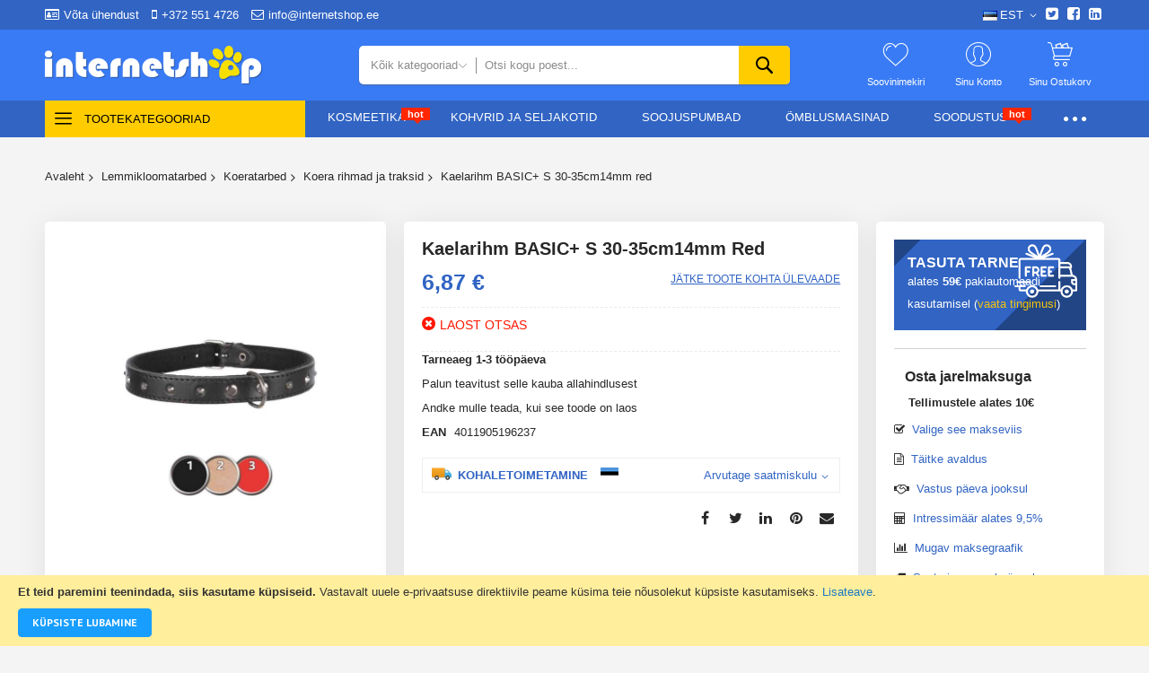

--- FILE ---
content_type: text/html; charset=UTF-8
request_url: https://www.internetshop.ee/kaelarihm-basic-s-30-35cm14mm-red-19623.html
body_size: 44718
content:
<!doctype html>
<html lang="et">
    <head prefix="og: http://ogp.me/ns# fb: http://ogp.me/ns/fb# product: http://ogp.me/ns/product#">
                <meta charset="utf-8"/>
<meta name="title" content="Kaelarihm BASIC+ S 30-35cm14mm red"/>
<meta name="description" content="Basic Kaelarihm ehtne nahk vildist vooder naastudega"/>
<meta name="robots" content="INDEX,FOLLOW"/>
<meta name="viewport" content="width=device-width, initial-scale=1"/>
<meta name="format-detection" content="telephone=no"/>
<title>Kaelarihm BASIC+ S 30-35cm14mm red</title>
<link  rel="stylesheet" type="text/css"  media="all" href="//fonts.googleapis.com/css?family=Changa+One:200,200italic,300,300italic,400,400italic,500,500italic,600,600italic,700,700italic,800,800italic,900,900italic|PT+Sans:200,200italic,300,300italic,400,400italic,500,500italic,600,600italic,700,700italic,800,800italic,900,900italic|Playball:200,200italic,300,300italic,400,400italic,500,500italic,600,600italic,700,700italic,800,800italic,900,900italic|Rajdhani:200,200italic,300,300italic,400,400italic,500,500italic,600,600italic,700,700italic,800,800italic,900,900italic&subset=latin,cyrillic-ext,cyrillic,greek-ext,greek,vietnamese,latin-ext&display=swap" />
<link  rel="stylesheet" type="text/css"  media="all" href="//maxcdn.bootstrapcdn.com/font-awesome/4.5.0/css/font-awesome.min.css" />
<link  rel="stylesheet" type="text/css"  media="all" href="https://www.internetshop.ee/static/version1767621428/_cache/merged/0ea9481c57f0272954afd9dc274123a2.min.css" />
<link  rel="stylesheet" type="text/css"  media="screen and (min-width: 768px)" href="https://www.internetshop.ee/static/version1767621428/frontend/Codazon/unlimited_megamall/et_EE/css/styles-l.min.css" />
<link  rel="stylesheet" type="text/css"  media="all" href="https://www.internetshop.ee/static/version1767621428/_cache/merged/219478638eace70597178f86e66925c1.min.css" />

<link  rel="icon" type="image/x-icon" href="https://www.internetshop.ee/media/favicon/websites/1/ico.png" />
<link  rel="shortcut icon" type="image/x-icon" href="https://www.internetshop.ee/media/favicon/websites/1/ico.png" />
<!-- Meta Pixel Code -->

<noscript><img height="1" width="1" style="display:none"
src="https://www.facebook.com/tr?id=876809910084145&ev=PageView&noscript=1"
/></noscript>
<!-- End Meta Pixel Code -->         <link id="cdz-header-css" rel="stylesheet" type="text/css" media="all" href="//www.internetshop.ee/media/codazon/themelayout/header/header-style-15/header-styles.css?version=67d6d9852bc2e" /><link id="cdz-footer-css" rel="stylesheet" type="text/css" media="all" href="//www.internetshop.ee/media/codazon/themelayout/footer/footer-style-18/footer-styles.css?version=682db9e133f5a" /><link id="cdz-product-view-css" rel="stylesheet" type="text/css" media="all" href="//www.internetshop.ee/media/codazon/themelayout/main/main-content-style54/product-view-styles.css?version=6970759aaf0d5" /><link id="cdz-custom-css" rel="stylesheet" type="text/css" media="all" href="https://www.internetshop.ee/media/codazon/custom-styles.css" /> <!-- Meta Business Extension for Magento 2 --><!-- Meta Pixel Code --><noscript><img height="1" width="1" style="display:none" src="https://www.facebook.com/tr?id=876809910084145&ev=PageView&noscript=1&a=magento2-0.0.0-1.4.6" /></noscript><!-- End Meta Pixel Code --><!-- BEGIN GOOGLE ANALYTICS CODE --><!-- END GOOGLE ANALYTICS CODE --> <!-- BEGIN GOOGLE ANALYTICS 4 CODE --><!-- END GOOGLE ANALYTICS 4 CODE --> <link rel="stylesheet" type="text/css" media="all" href="https://maxcdn.bootstrapcdn.com/font-awesome/latest/css/font-awesome.min.css"> <meta property="og:type" content="product" /><meta property="og:title" content="Kaelarihm&#x20;BASIC&#x2B;&#x20;S&#x20;30-35cm14mm&#x20;red" /><meta property="og:image" content="https://www.internetshop.ee/media/catalog/product/cache/24c7ec34fd8838897e40b5852a7e9258/i/m/images-products-1-9-19623.jpg" /><meta property="og:description" content="" /><meta property="og:url" content="https://www.internetshop.ee/kaelarihm-basic-s-30-35cm14mm-red-19623.html" /><meta property="product:price:amount" content="6.87"/><meta property="product:price:currency" content="EUR"/>    </head>
    <body data-container="body"
          data-mage-init='{"loaderAjax": {}, "loader": { "icon": "https://www.internetshop.ee/static/version1767621428/frontend/Codazon/unlimited_megamall/et_EE/images/loader-2.gif"}}'
        id="html-body" itemtype="http://schema.org/Product" itemscope="itemscope" class="product-view-style-04 catalog-product-view product-kaelarihm-basic-s-30-35cm14mm-red-19623 page-layout-1column">
         <div class="cookie-status-message" id="cookie-status"> The store will not work correctly in the case when cookies are disabled.</div>  <noscript><div class="message global noscript"><div class="content"><p><strong>JavaScript seems to be disabled in your browser.</strong> <span> For the best experience on our site, be sure to turn on Javascript in your browser.</span></p></div></div></noscript> <div role="alertdialog" tabindex="-1" class="message global cookie" id="notice-cookie-block"><div role="document" class="content" tabindex="0"><p><strong>Et teid paremini teenindada, siis kasutame küpsiseid.</strong> <span>Vastavalt uuele e-privaatsuse direktiivile peame küsima teie nõusolekut küpsiste kasutamiseks.</span> <a href="https://www.internetshop.ee/privacy-policy-cookie-restriction-mode/"> Lisateave</a>.</p><div class="actions"><button id="btn-cookie-allow" class="action allow primary"><span>Küpsiste lubamine</span></button></div></div></div> <div class="page-wrapper"><header class="page-header header-style-15"><div class="container sticky-menu js-sticky-menu"><div id="header-sections" class="header-sections"><div id="header-top" class="header-top"> <div class="container"><div class="row"><div class="col-sm-12 header-top-left"><div class="header-top-links"><a class="icon-link fa-id-card-o" href="https://www.internetshop.ee/contact/">Võta ühendust</a> <a class="icon-link fa-mobile-phone" href="tel:+372 551 4726">+372 551 4726</a> <a class="icon-link fa-envelope-o" href="mailto:info@internetshop.ee">info@internetshop.ee</a></div></div><div class="col-sm-12 header-top-right"><div class="header-top-right-inner f-right"><div class="switcher language switcher-language" data-ui-id="language-switcher" id="switcher-language697164ff3fe04"><div class="actions dropdown options switcher-options"><div class="action toggle switcher-trigger" id="switcher-language-trigger697164ff3fe04"><a href="javascipt:void(0)" class="view-et"><img alt="EST" src="https://www.internetshop.ee/static/version1767621428/frontend/Codazon/unlimited_megamall/et_EE/images/flags/flag_et.gif" /><span>EST</span></a></div><ul class="dropdown switcher-dropdown" data-mage-init='{"dropdownDialog":{ "appendTo":"#switcher-language697164ff3fe04 > .options", "triggerTarget":"#switcher-language-trigger697164ff3fe04", "closeOnMouseLeave": false, "triggerClass":"active", "parentClass":"active", "buttons":null}}'><li class="view-ru switcher-option"><a href="#" data-post='{"action":"https:\/\/www.internetshop.ee\/stores\/store\/redirect\/","data":{"___store":"ru","___from_store":"et","uenc":"aHR0cHM6Ly93d3cuaW50ZXJuZXRzaG9wLmVlL2thZWxhcmlobS1iYXNpYy1zLTMwLTM1Y20xNG1tLXJlZC0xOTYyMy5odG1sP19fX3N0b3JlPXJ1"}}'><img class="lang-img" alt="RUS" src="https://www.internetshop.ee/static/version1767621428/frontend/Codazon/unlimited_megamall/et_EE/images/flags/flag_ru.gif" /><span class="lang-name">RUS</span></a></li> <li class="view-en switcher-option"><a href="#" data-post='{"action":"https:\/\/www.internetshop.ee\/stores\/store\/redirect\/","data":{"___store":"en","___from_store":"et","uenc":"aHR0cHM6Ly93d3cuaW50ZXJuZXRzaG9wLmVlL2thZWxhcmlobS1iYXNpYy1zLTMwLTM1Y20xNG1tLXJlZC0xOTYyMy5odG1sP19fX3N0b3JlPWVu"}}'><img class="lang-img" alt="ENG" src="https://www.internetshop.ee/static/version1767621428/frontend/Codazon/unlimited_megamall/et_EE/images/flags/flag_en.gif" /><span class="lang-name">ENG</span></a></li></ul></div></div><div class="store-info-top"><div class="social-wrap"><a href="#"><span class="fa fa-twitter-square"><span class="hidden">twitter</span></span></a> <a href="#"><span class="fa fa-facebook-square"><span class="hidden">facebook</span></span></a> <a href="#"><span class="fa fa-linkedin-square"><span class="hidden">linkedin</span></span></a></div></div></div></div></div></div></div><div id="header-middle" class="header-middle"><div class="panel header"><div class="container header-panel-container"><div class="header-panel-row row"><div class="col-sm-7 header-panel-left"> <span data-action="toggle-nav" class="action nav-toggle"><span>Toggle Nav</span></span> <a class="logo" href="https://www.internetshop.ee/" title=""><img class="main-logo hidden-xs" src="https://www.internetshop.ee/media/codazon/logo/18/default/main_logo.png" alt="" /><img class="small-logo visible-xs" src="https://www.internetshop.ee/media/codazon/logo/18/default/main_logo.png" alt="" /></a></div><div class="col-sm-10 header-panel-center header-search-wrap"><!-- search - search default --><div class="header-search hide-advanced-search no-full-box" data-role="search_container" data-mage-init='{"themewidgets":{"codazon.searchtoggle":{"onlyMobi":true},"codazon.fullsearchbox":{"enable":false}}}'><a href="javascript:void(0)" class="search-toggle full-box-trigger visible-xs" data-role="search_toggle">Otsi</a> <div class="hidden-xs search-form" data-role="search_form"><div class="block block-search"><div class="block block-title"><strong>Otsi</strong></div><div class="block block-content"><form class="form minisearch" id="search_mini_form" action="https://www.internetshop.ee/catalogsearch/result/" method="get"><div class="field search"><div class="control"><input id="search" data-mage-init='{"quickSearch":{ "formSelector":"#search_mini_form", "url":"https://www.internetshop.ee/search/ajax/suggest/", "destinationSelector":"#search_autocomplete"} }' type="text" name="q" value="" placeholder="Otsi kogu poest..." onfocus="this.placeholder = ''" onblur="this.placeholder = 'Otsi kogu poest...'" class="input-text" maxlength="128" role="combobox" aria-haspopup="false" aria-autocomplete="both" autocomplete="off" aria-expanded="false" /><div id="search_autocomplete" class="search-autocomplete"></div><div class="nested"><a class="action advanced" href="https://www.internetshop.ee/catalogsearch/advanced/" data-action="advanced-search"><span class="advanced-label">Laiendatud otsing</span></a></div><div data-bind="scope: 'searchsuiteautocomplete_form'"><!-- ko template: getTemplate() --><!-- /ko --></div></div></div><div class="actions"><button type="submit" title="Otsi" class="action search" aria-label="Search" ><span>Otsi</span></button></div></form></div></div></div></div> <div id="mobi_cart-wrapper" class="visible-xs pos_static mobi-cart-wrapper"></div></div><div class="col-sm-7 header-panel-right"><div class="header-panel-right-inner"><ul class="header features-links items hidden-xs"><!-- link --><li class="link wishlist" data-bind="scope: 'wishlist'"><div class="cdz-dropdown" data-role="cdz-dropdown"><a href="javascript:;" class="cdz-dd-trigger cdz-top-link" id="top-wishlist" data-role="cdz-dd-trigger"><span class="label">Soovinimekiri</span></a> <div class="cdz-dd-content wl-drop-menu" data-role="cdz-dd-content"><div class="cdz-dd-content-inner nice-scroll"><div class="mini-list"><div class="block-top"><div class="block-title"><strong>Palun logi enne sisse</strong></div></div><div class="block-content"><!-- login dropdown style 01 --><div class="block-customer-login"><div class="block-content" aria-labelledby="block-customer-login-heading"><form name="loginForm" action="https://www.internetshop.ee/customer/account/loginPost/referer/aHR0cHM6Ly93d3cuaW50ZXJuZXRzaG9wLmVlL2thZWxhcmlobS1iYXNpYy1zLTMwLTM1Y20xNG1tLXJlZC0xOTYyMy5odG1s/" method="post" data-mage-init='{"themewidgets":{"codazon.customValidation": {}}}'><input name="form_key" type="hidden" value="XpgGCb0fDRX1uvL3" /><div class="field email required"><label class="label"><span>E-post</span></label> <div class="control"><input name="login[username]" value="" autocomplete="off" type="email" class="input-text" title="E-post" data-mage-init='{"mage/trim-input":{}}' data-validate="{required:true, 'validate-email':true}"></div></div><div class="field password required"><label for="pass"><span>Salasõna</span></label> <div class="control"><input name="login[password]" type="password" autocomplete="off" class="input-text" title="Salas&#xF5;na" data-validate="{required:true}"></div></div><div data-mage-init='{"themewidgets":{"codazon.ajaxcontent": {"ajaxUrl": "https://www.internetshop.ee/themelayoutpro/ajax/captcha/", "cache": false, "handle": "append" }}}'></div><div class="actions-toolbar"><div class="primary"><button type="submit" class="action login primary" name="send"><span>Logi Sisse</span></button></div><div class="secondary"><a class="action remind" href="https://www.internetshop.ee/customer/account/forgotpassword/"><span>Unustasid salasõna?</span></a></div></div></form></div><div class="info-summary-bottom"><p class="secondary"><span class="create-account-question">Uus klient?</span> <a class="create-account-link" href="https://www.internetshop.ee/customer/account/create/">Alusta siit.</a></p></div></div></div></div></div></div></div></li> <!-- authorization style 01 --><li class="authorization-link authorization-style-01"><div class="account-wrapper"><a href="javascript:;" class="account-trigger cdz-top-link" data-sidebartrigger='{"side": "right"}'><span class="text-underlink">Valige keel</span> <span class="text-uppercase">Sinu konto</span></a></div></li><li class="cart-link"><!-- minicart --><div class="minicart-wrapper" id="desk_cart-wrapper"><div class="cdz-dropdown" data-role="cdz-dropdown"><a href="https://www.internetshop.ee/checkout/cart/" data-role="cdz-dd-trigger" class="action showcart cdz-dd-trigger cdz-top-link" data-bind="scope: 'minicart_content'" data-block="minicart"><span class="text">Sinu ostukorv</span> <span data-bind="html: getCartParam('subtotal'), css: 'cart-subtotal'"></span> <span class="counter qty empty" data-bind="css: { empty: !!getCartParam('summary_count') == false }, blockLoader: false"><span class="counter-number"><!-- ko text: getCartParam('summary_count') --><!-- /ko --></span> <span class="counter-label"><!-- ko if: getCartParam('summary_count') --><!-- ko text: getCartParam('summary_count') --><!-- /ko --><!-- ko i18n: 'items' --><!-- /ko --><!-- /ko --></span></span></a> <div class="cdz-dd-content" data-role="cdz-dd-content"><div class="cdz-dd-content-inner nice-scroll"><div class="block block-minicart empty" data-block="minicart" style="height: auto;"><div id="minicart-content-wrapper" data-bind="scope: 'minicart_content'"><!-- ko template: getTemplate() --><!-- /ko --></div></div></div></div></div></div></li></ul></div></div></div></div><ul class="header links visible-xs"><li><a href="https://www.internetshop.ee/customer/account/" id="id3TPJRyXg" >Minu konto</a></li><!-- link --><li class="link wishlist" data-bind="scope: 'wishlist'"><a class="cdz-top-link" href="https://www.internetshop.ee/wishlist/">Minu soovinimekiri <!-- ko if: wishlist().counter --> (<span data-bind="text: wishlist().counter" class="counter qty"></span>) <!-- /ko --></a></li> <li class="link authorization-link" data-label="või"><a href="https://www.internetshop.ee/customer/account/login/referer/aHR0cHM6Ly93d3cuaW50ZXJuZXRzaG9wLmVlL2thZWxhcmlobS1iYXNpYy1zLTMwLTM1Y20xNG1tLXJlZC0xOTYyMy5odG1s/" >Logi Sisse</a></li><li class="item link compare" data-bind="scope: 'compareProducts'" data-role="compare-products-link"><a class="action compare" title="Võrdle" data-bind="attr: {'href': compareProducts().listUrl}" > Võrdle <!-- ko if: compareProducts().countCaption --><span class="counter qty" data-bind="text: '(' + compareProducts().countCaption + ')'"></span> <!-- /ko --></a></li> <li class="greet welcome" data-bind="scope: 'customer'"><!-- ko if: customer().fullname --><span class="logged-in" data-bind="text: new String('Teretulemast, %1!').replace('%1', customer().fullname)"></span> <!-- /ko --><!-- ko ifnot: customer().fullname --><span class="not-logged-in" data-bind="html: ''"></span> <!-- /ko --></li> <li><a href="https://www.internetshop.ee/customer/account/create/" id="id5hZN5T6y" >Loo konto</a></li></ul><a class="action skip contentarea" href="#contentarea"><span> Skip to Content</span></a></div></div><div id="header-bottom" class="header-bottom"><div class="container"><div class="row cdz-fix-left menu-area"><div class="col-sm-6 header-vertical-menu-wrap no-pad-right"><div id="desk_vertcial-menu-container" class="hidden-xs desk-vertcial-menu-container click-display"><div class="main-content-top-left" data-role="menu-container"><div class="menu-title closebyaround" data-role="menu-title">Tootekategooriad</div><div class="menu-container hidden-xs" data-role="menu-content"><div class="cdz-menu no-loaded cdz-vertical-menu dropdown-fullheight cdz-slide" id="menu-59-697075ad5cd6d" data-mage-init='{"megamenu":{"dropdownEffect":"slide","type":1,"useAjaxMenu":0,"menu":"unlimited-megamall-left-navigation","ajaxUrl":"https:\/\/www.internetshop.ee\/megamenu\/index\/ajax\/","tabletLinkText":"\u003Cspan class=\"link-prefix\"\u003EMine Kategooriasse\u003C\/span\u003E \u003Cspan class=\"link-text\"\u003E%1\u003C\/span\u003E","pagingMenu":0}}'><ul class="groupmenu"><li class="item level0 level-top" ><a class="menu-link" style="color: #ff2600" href="https://www.internetshop.ee/allahindlus-toodet.html#answer1"><span>Soodustooted</span></a></li> <li class="item level0 level-top" ><a class="menu-link" href="https://www.internetshop.ee/bestsellers.html"><span>Enim müüdud</span></a></li> <li class="item level0 level-top parent cat-tree no-full" data-itpc='14'><a class="menu-link" href="#"><i class="menu-icon fa fa-paw"></i> <span>Lemmikloomatarbed</span></a> <ul class="cat-tree groupmenu-drop"><li class="level1 nav-1 item first parent"><a class="menu-link" href="https://www.internetshop.ee/lemmikloomatarbed/koerad.html" ><span>Koeratarbed</span></a><ul class="level1 groupmenu-drop"><li class="level2 nav-1-1 item first"><a class="menu-link" href="https://www.internetshop.ee/lemmikloomatarbed/koerad/kuiv-toit.html" ><span>Kuivtoit koertele</span></a></li><li class="level2 nav-1-2 item"><a class="menu-link" href="https://www.internetshop.ee/lemmikloomatarbed/koerad/koer-konservid.html" ><span>Konservid koertele</span></a></li><li class="level2 nav-1-3 item"><a class="menu-link" href="https://www.internetshop.ee/lemmikloomatarbed/koerad/koer-toidulisand.html" ><span>Koertele toidulisandid ja täiendsööt</span></a></li><li class="level2 nav-1-4 item"><a class="menu-link" href="https://www.internetshop.ee/lemmikloomatarbed/koerad/maiustused.html" ><span>Koeramaiused</span></a></li><li class="level2 nav-1-5 item"><a class="menu-link" href="https://www.internetshop.ee/lemmikloomatarbed/koerad/koera-sooginoud.html" ><span>Koertele söögi- ja jooginõud</span></a></li><li class="level2 nav-1-6 item"><a class="menu-link" href="https://www.internetshop.ee/lemmikloomatarbed/koerad/sailitusnoud.html" ><span>Säilitusnõud</span></a></li><li class="level2 nav-1-7 item"><a class="menu-link" href="https://www.internetshop.ee/lemmikloomatarbed/koerad/koer-gps-trakkerid.html" ><span>Koertele GPS-träkkerid</span></a></li><li class="level2 nav-1-8 item"><a class="menu-link" href="https://www.internetshop.ee/lemmikloomatarbed/koerad/raadiopiired.html" ><span>Raadiopiire koerale</span></a></li><li class="level2 nav-1-9 item"><a class="menu-link" href="https://www.internetshop.ee/lemmikloomatarbed/koerad/anti-haukumine.html" ><span>Haukumisvastased tarbed</span></a></li><li class="level2 nav-1-10 item"><a class="menu-link" href="https://www.internetshop.ee/lemmikloomatarbed/koerad/koera-rihmad.html" ><span>Koera rihmad ja traksid</span></a></li><li class="level2 nav-1-11 item"><a class="menu-link" href="https://www.internetshop.ee/lemmikloomatarbed/koerad/koera-lelud.html" ><span>Koerte mänguasjad</span></a></li><li class="level2 nav-1-12 item"><a class="menu-link" href="https://www.internetshop.ee/lemmikloomatarbed/koerad/koera-riided.html" ><span>Koerte riided</span></a></li><li class="level2 nav-1-13 item"><a class="menu-link" href="https://www.internetshop.ee/lemmikloomatarbed/koerad/koerte-suukorvid.html" ><span>Koerte suukorvid</span></a></li><li class="level2 nav-1-14 item"><a class="menu-link" href="https://www.internetshop.ee/lemmikloomatarbed/koerad/koera-asemed.html" ><span>Koerte asemed</span></a></li><li class="level2 nav-1-15 item"><a class="menu-link" href="https://www.internetshop.ee/lemmikloomatarbed/koerad/kaldteed.html" ><span>Kaldteed</span></a></li><li class="level2 nav-1-16 item"><a class="menu-link" href="https://www.internetshop.ee/lemmikloomatarbed/koerad/koera-transpordikotid.html" ><span>Koertele transpordikotid ja korvid</span></a></li><li class="level2 nav-1-17 item"><a class="menu-link" href="https://www.internetshop.ee/lemmikloomatarbed/koerad/koera-ranspordikastid.html" ><span>Koertele transpordikastid ja puurid</span></a></li><li class="level2 nav-1-18 item"><a class="menu-link" href="https://www.internetshop.ee/lemmikloomatarbed/koerad/kosmeetika.html" ><span>Koertele kosmeetika ja hügieen</span></a></li><li class="level2 nav-1-19 item"><a class="menu-link" href="https://www.internetshop.ee/lemmikloomatarbed/koerad/kuunetangid.html" ><span>Küünetangid</span></a></li><li class="level2 nav-1-20 item"><a class="menu-link" href="https://www.internetshop.ee/lemmikloomatarbed/koerad/kaarid.html" ><span>Käärid</span></a></li><li class="level2 nav-1-21 item"><a class="menu-link" href="https://www.internetshop.ee/lemmikloomatarbed/koerad/koera-kaarid.html" ><span>Kammid, harjad, föönid</span></a></li><li class="level2 nav-1-22 item"><a class="menu-link" href="https://www.internetshop.ee/lemmikloomatarbed/koerad/loikamismasinad.html" ><span>Lõikamismasinad</span></a></li><li class="level2 nav-1-23 item"><a class="menu-link" href="https://www.internetshop.ee/lemmikloomatarbed/koerad/hambahooldus.html" ><span>Suu ja hambahooldus</span></a></li><li class="level2 nav-1-24 item"><a class="menu-link" href="https://www.internetshop.ee/lemmikloomatarbed/koerad/antiparasitic.html" ><span>Koera kirbu- ja puugivastased tooted</span></a></li><li class="level2 nav-1-25 item"><a class="menu-link" href="https://www.internetshop.ee/lemmikloomatarbed/koerad/mahkmed.html" ><span>Mähkmed koertele</span></a></li><li class="level2 nav-1-26 item"><a class="menu-link" href="https://www.internetshop.ee/lemmikloomatarbed/koerad/koera-liivakast.html" ><span>Liivakastid ja hügieenitarbed</span></a></li><li class="level2 nav-1-27 item"><a class="menu-link" href="https://www.internetshop.ee/lemmikloomatarbed/koerad/koeraliiv.html" ><span>Koeraliiv</span></a></li><li class="level2 nav-1-28 item"><a class="menu-link" href="https://www.internetshop.ee/lemmikloomatarbed/koerad/haavateibid.html" ><span>Meditsiini- ja kirurgiainstrumendid</span></a></li><li class="level2 nav-1-29 item"><a class="menu-link" href="https://www.internetshop.ee/lemmikloomatarbed/koerad/puhastajad.html" ><span>Relaks/Puhastajad/Koolitamine</span></a></li><li class="level2 nav-1-30 item"><a class="menu-link" href="https://www.internetshop.ee/lemmikloomatarbed/koerad/pintsetid.html" ><span>Pesuvahendid, desinfektsioonivahendid</span></a></li><li class="level2 nav-1-31 item"><a class="menu-link" href="https://www.internetshop.ee/lemmikloomatarbed/koerad/kaitsevaravad.html" ><span>Kaitsevärav</span></a></li><li class="level2 nav-1-32 item"><a class="menu-link" href="https://www.internetshop.ee/lemmikloomatarbed/koerad/uksed.html" ><span>Koera uksed</span></a></li><li class="level2 nav-1-33 item"><a class="menu-link" href="https://www.internetshop.ee/lemmikloomatarbed/koerad/koeravored.html" ><span>Koeravõrk autosse</span></a></li><li class="level2 nav-1-34 item"><a class="menu-link" href="https://www.internetshop.ee/lemmikloomatarbed/koerad/dressur.html" ><span>Koerte dressuur</span></a></li><li class="level2 nav-1-35 item"><a class="menu-link" href="https://www.internetshop.ee/lemmikloomatarbed/koerad/koerakuudid.html" ><span>Koerakuudid</span></a></li><li class="level2 nav-1-36 item last"><a class="menu-link" href="https://www.internetshop.ee/lemmikloomatarbed/koerad/bassein.html" ><span>Koerte basseinid</span></a></li></ul></li><li class="level1 nav-2 item parent"><a class="menu-link" href="https://www.internetshop.ee/lemmikloomatarbed/kassid.html" ><span>Kassitarbed</span></a><ul class="level1 groupmenu-drop"><li class="level2 nav-2-1 item first"><a class="menu-link" href="https://www.internetshop.ee/lemmikloomatarbed/kassid/kassi-kuiv-toit.html" ><span>Kuivtoit kassidele</span></a></li><li class="level2 nav-2-2 item"><a class="menu-link" href="https://www.internetshop.ee/lemmikloomatarbed/kassid/kassi-konservid.html" ><span>Kassikonservid</span></a></li><li class="level2 nav-2-3 item"><a class="menu-link" href="https://www.internetshop.ee/lemmikloomatarbed/kassid/kass-toidulisand.html" ><span>Kasside vitamiinid ja lisandid</span></a></li><li class="level2 nav-2-4 item"><a class="menu-link" href="https://www.internetshop.ee/lemmikloomatarbed/kassid/maiustused.html" ><span>Kassi maiustused</span></a></li><li class="level2 nav-2-5 item"><a class="menu-link" href="https://www.internetshop.ee/lemmikloomatarbed/kassid/kassi-sooginoud.html" ><span>Kassi söögi ja jooginõud</span></a></li><li class="level2 nav-2-6 item"><a class="menu-link" href="https://www.internetshop.ee/lemmikloomatarbed/kassid/sailitusnoud.html" ><span>Kassitoidu konteinerid</span></a></li><li class="level2 nav-2-7 item"><a class="menu-link" href="https://www.internetshop.ee/lemmikloomatarbed/kassid/kass-gps-trakkerid.html" ><span>Kassi GPS-jälgijad</span></a></li><li class="level2 nav-2-8 item"><a class="menu-link" href="https://www.internetshop.ee/lemmikloomatarbed/kassid/raadiopiirded.html" ><span>Kassi piirdeaedade ja tõkete süsteemid</span></a></li><li class="level2 nav-2-9 item"><a class="menu-link" href="https://www.internetshop.ee/lemmikloomatarbed/kassid/rihmad.html" ><span>Kasside jalutusrihmad ja kaelarihmad</span></a></li><li class="level2 nav-2-10 item"><a class="menu-link" href="https://www.internetshop.ee/lemmikloomatarbed/kassid/kassi-lelud.html" ><span>Kassi mänguasjad</span></a></li><li class="level2 nav-2-11 item"><a class="menu-link" href="https://www.internetshop.ee/lemmikloomatarbed/kassid/ronimispuu.html" ><span>Kassi ronimispuud</span></a></li><li class="level2 nav-2-12 item"><a class="menu-link" href="https://www.internetshop.ee/lemmikloomatarbed/kassid/kass-asemed.html" ><span>Kasside pesad ja asemed</span></a></li><li class="level2 nav-2-13 item"><a class="menu-link" href="https://www.internetshop.ee/lemmikloomatarbed/kassid/kassi-liivakast.html" ><span>Liivakastid ja tarvikud</span></a></li><li class="level2 nav-2-14 item"><a class="menu-link" href="https://www.internetshop.ee/lemmikloomatarbed/kassid/kassi-liiv.html" ><span>Kassiliiv</span></a></li><li class="level2 nav-2-15 item"><a class="menu-link" href="https://www.internetshop.ee/lemmikloomatarbed/kassid/puhastajad.html" ><span>Relaks/Puhastajad/Koolitamine</span></a></li><li class="level2 nav-2-16 item"><a class="menu-link" href="https://www.internetshop.ee/lemmikloomatarbed/kassid/kosmeetika.html" ><span>Kassi kosmeetika ja hügieen</span></a></li><li class="level2 nav-2-17 item"><a class="menu-link" href="https://www.internetshop.ee/lemmikloomatarbed/kassid/kassi-kaarid.html" ><span>Kassi kammid, harjad ja föönid</span></a></li><li class="level2 nav-2-18 item"><a class="menu-link" href="https://www.internetshop.ee/lemmikloomatarbed/kassid/hambahooldus.html" ><span>Kassi hambahooldus ja suuhügieen</span></a></li><li class="level2 nav-2-19 item"><a class="menu-link" href="https://www.internetshop.ee/lemmikloomatarbed/kassid/kaarid.html" ><span>Kassi käärid ja trimmerid</span></a></li><li class="level2 nav-2-20 item"><a class="menu-link" href="https://www.internetshop.ee/lemmikloomatarbed/kassid/kuunetangid.html" ><span>Kassi küünetangid</span></a></li><li class="level2 nav-2-21 item"><a class="menu-link" href="https://www.internetshop.ee/lemmikloomatarbed/kassid/loikamismasinad.html" ><span>Lõikamismasinad</span></a></li><li class="level2 nav-2-22 item"><a class="menu-link" href="https://www.internetshop.ee/lemmikloomatarbed/kassid/antiparasitic.html" ><span>Kassi kirbu- ja puugivastased tooted</span></a></li><li class="level2 nav-2-23 item"><a class="menu-link" href="https://www.internetshop.ee/lemmikloomatarbed/kassid/pintsetid.html" ><span>Kassi pesu- ja desovahendid</span></a></li><li class="level2 nav-2-24 item"><a class="menu-link" href="https://www.internetshop.ee/lemmikloomatarbed/kassid/haavateibid.html" ><span>Meditsiini- ja kirurgiainstrumendid</span></a></li><li class="level2 nav-2-25 item"><a class="menu-link" href="https://www.internetshop.ee/lemmikloomatarbed/kassid/kassi-transpordikotid.html" ><span>Kassi transpordikotid</span></a></li><li class="level2 nav-2-26 item"><a class="menu-link" href="https://www.internetshop.ee/lemmikloomatarbed/kassid/kass-transpordiastid.html" ><span>Kassi puurid ja transpordiboksid</span></a></li><li class="level2 nav-2-27 item last"><a class="menu-link" href="https://www.internetshop.ee/lemmikloomatarbed/kassid/uksed.html" ><span>Kassi uksed ja aknad</span></a></li></ul></li><li class="level1 nav-3 item parent"><a class="menu-link" href="https://www.internetshop.ee/lemmikloomatarbed/tuhkrud.html" ><span>Tuhkru tarvikud ja toit</span></a><ul class="level1 groupmenu-drop"><li class="level2 nav-3-1 item first"><a class="menu-link" href="https://www.internetshop.ee/lemmikloomatarbed/tuhkrud/kuiv-toit.html" ><span>Kuivtoit</span></a></li><li class="level2 nav-3-2 item"><a class="menu-link" href="https://www.internetshop.ee/lemmikloomatarbed/tuhkrud/toidulisandid.html" ><span>Toidulisandid ja täiendsööt tuhkrutele</span></a></li><li class="level2 nav-3-3 item"><a class="menu-link" href="https://www.internetshop.ee/lemmikloomatarbed/tuhkrud/liiv.html" ><span>Liiv ja aluspinna materjalid</span></a></li><li class="level2 nav-3-4 item"><a class="menu-link" href="https://www.internetshop.ee/lemmikloomatarbed/tuhkrud/liivakastid.html" ><span>Liivakastid ja tarvikud</span></a></li><li class="level2 nav-3-5 item"><a class="menu-link" href="https://www.internetshop.ee/lemmikloomatarbed/tuhkrud/kosmeetika.html" ><span>Kosmeetika ja hügieen</span></a></li><li class="level2 nav-3-6 item"><a class="menu-link" href="https://www.internetshop.ee/lemmikloomatarbed/tuhkrud/kammid.html" ><span>Kammid ja harjad</span></a></li><li class="level2 nav-3-7 item"><a class="menu-link" href="https://www.internetshop.ee/lemmikloomatarbed/tuhkrud/rihmad.html" ><span>Rihmad ja traksid</span></a></li><li class="level2 nav-3-8 item"><a class="menu-link" href="https://www.internetshop.ee/lemmikloomatarbed/tuhkrud/puhastajad.html" ><span>Puhastajad</span></a></li><li class="level2 nav-3-9 item"><a class="menu-link" href="https://www.internetshop.ee/lemmikloomatarbed/tuhkrud/puurid.html" ><span>Puurid</span></a></li><li class="level2 nav-3-10 item"><a class="menu-link" href="https://www.internetshop.ee/lemmikloomatarbed/tuhkrud/transpordikastid.html" ><span>Transpordikastid</span></a></li><li class="level2 nav-3-11 item last"><a class="menu-link" href="https://www.internetshop.ee/lemmikloomatarbed/tuhkrud/jooginoud.html" ><span>Jooginõud</span></a></li></ul></li><li class="level1 nav-4 item parent"><a class="menu-link" href="https://www.internetshop.ee/lemmikloomatarbed/vaikeloomad.html" ><span>Väikeloomad</span></a><ul class="level1 groupmenu-drop"><li class="level2 nav-4-1 item first"><a class="menu-link" href="https://www.internetshop.ee/lemmikloomatarbed/vaikeloomad/kuiv-toit.html" ><span>Täissööt väikeloomadele</span></a></li><li class="level2 nav-4-2 item"><a class="menu-link" href="https://www.internetshop.ee/lemmikloomatarbed/vaikeloomad/toidulisandid.html" ><span>Toidulisandid ja maiustused närilistele</span></a></li><li class="level2 nav-4-3 item"><a class="menu-link" href="https://www.internetshop.ee/lemmikloomatarbed/vaikeloomad/puurid.html" ><span>Näriliste puurid</span></a></li><li class="level2 nav-4-4 item"><a class="menu-link" href="https://www.internetshop.ee/lemmikloomatarbed/vaikeloomad/jooginoud.html" ><span>Näriliste Jooginõud</span></a></li><li class="level2 nav-4-5 item"><a class="menu-link" href="https://www.internetshop.ee/lemmikloomatarbed/vaikeloomad/sooginoud.html" ><span>Näriliste sööginõud</span></a></li><li class="level2 nav-4-6 item"><a class="menu-link" href="https://www.internetshop.ee/lemmikloomatarbed/vaikeloomad/majake.html" ><span>Majakesed ja mänguasjad</span></a></li><li class="level2 nav-4-7 item"><a class="menu-link" href="https://www.internetshop.ee/lemmikloomatarbed/vaikeloomad/transpordikastid.html" ><span>Näriliste transpordikastid</span></a></li><li class="level2 nav-4-8 item"><a class="menu-link" href="https://www.internetshop.ee/lemmikloomatarbed/vaikeloomad/rihmad-ja-traksid.html" ><span>Rihmad ja traksid</span></a></li><li class="level2 nav-4-9 item"><a class="menu-link" href="https://www.internetshop.ee/lemmikloomatarbed/vaikeloomad/kosmeetika-ja-hugieen.html" ><span>Kosmeetika ja hügieen</span></a></li><li class="level2 nav-4-10 item"><a class="menu-link" href="https://www.internetshop.ee/lemmikloomatarbed/vaikeloomad/kammid.html" ><span>Kammid ja harjad</span></a></li><li class="level2 nav-4-11 item"><a class="menu-link" href="https://www.internetshop.ee/lemmikloomatarbed/vaikeloomad/kuunetangid.html" ><span>Näriliste küünetangid</span></a></li><li class="level2 nav-4-12 item"><a class="menu-link" href="https://www.internetshop.ee/lemmikloomatarbed/vaikeloomad/liiv.html" ><span>Liiv ja aluspinna materjalid</span></a></li><li class="level2 nav-4-13 item"><a class="menu-link" href="https://www.internetshop.ee/lemmikloomatarbed/vaikeloomad/liivakastid.html" ><span>Liivakastid ja tarvikud</span></a></li><li class="level2 nav-4-14 item last"><a class="menu-link" href="https://www.internetshop.ee/lemmikloomatarbed/vaikeloomad/puhastajad.html" ><span>Puuri puhastusvahend</span></a></li></ul></li><li class="level1 nav-5 item parent"><a class="menu-link" href="https://www.internetshop.ee/lemmikloomatarbed/akvaristika.html" ><span>Akvaristika</span></a><ul class="level1 groupmenu-drop"><li class="level2 nav-5-1 item first"><a class="menu-link" href="https://www.internetshop.ee/lemmikloomatarbed/akvaristika/toit.html" ><span>Kalatoit</span></a></li><li class="level2 nav-5-2 item"><a class="menu-link" href="https://www.internetshop.ee/lemmikloomatarbed/akvaristika/sootjad.html" ><span>Kalasöötjad</span></a></li><li class="level2 nav-5-3 item"><a class="menu-link" href="https://www.internetshop.ee/lemmikloomatarbed/akvaristika/akvaariumid.html" ><span>Akvaariumid</span></a></li><li class="level2 nav-5-4 item"><a class="menu-link" href="https://www.internetshop.ee/lemmikloomatarbed/akvaristika/aluskappid.html" ><span>Akvaariumikapid</span></a></li><li class="level2 nav-5-5 item"><a class="menu-link" href="https://www.internetshop.ee/lemmikloomatarbed/akvaristika/dekor.html" ><span>Akvaariumi dekor</span></a></li><li class="level2 nav-5-6 item"><a class="menu-link" href="https://www.internetshop.ee/lemmikloomatarbed/akvaristika/transpordiboksid.html" ><span>Transpordiboksid</span></a></li><li class="level2 nav-5-7 item"><a class="menu-link" href="https://www.internetshop.ee/lemmikloomatarbed/akvaristika/kalavork.html" ><span>Akvaariumi võrgud</span></a></li><li class="level2 nav-5-8 item"><a class="menu-link" href="https://www.internetshop.ee/lemmikloomatarbed/akvaristika/filtrid.html" ><span>Akvaariumi filtrid</span></a></li><li class="level2 nav-5-9 item"><a class="menu-link" href="https://www.internetshop.ee/lemmikloomatarbed/akvaristika/uv-filtrid.html" ><span>Akvaariumi UV filtrid</span></a></li><li class="level2 nav-5-10 item"><a class="menu-link" href="https://www.internetshop.ee/lemmikloomatarbed/akvaristika/ohupumbad.html" ><span>Õhupumbad</span></a></li><li class="level2 nav-5-11 item"><a class="menu-link" href="https://www.internetshop.ee/lemmikloomatarbed/akvaristika/veepumbad.html" ><span>Veepumbad</span></a></li><li class="level2 nav-5-12 item"><a class="menu-link" href="https://www.internetshop.ee/lemmikloomatarbed/akvaristika/kutteseadmed.html" ><span>Kütteseadmed</span></a></li><li class="level2 nav-5-13 item"><a class="menu-link" href="https://www.internetshop.ee/lemmikloomatarbed/akvaristika/akvaariumi-kaaned.html" ><span>Akvaariumi kaaned</span></a></li><li class="level2 nav-5-14 item"><a class="menu-link" href="https://www.internetshop.ee/lemmikloomatarbed/akvaristika/valgustid.html" ><span>Valgustid</span></a></li><li class="level2 nav-5-15 item"><a class="menu-link" href="https://www.internetshop.ee/lemmikloomatarbed/akvaristika/lisandid.html" ><span>Lisandid - Keemia</span></a></li><li class="level2 nav-5-16 item"><a class="menu-link" href="https://www.internetshop.ee/lemmikloomatarbed/akvaristika/puhastajad.html" ><span>Puhastajad - Keemia</span></a></li><li class="level2 nav-5-17 item"><a class="menu-link" href="https://www.internetshop.ee/lemmikloomatarbed/akvaristika/liiv-grunt.html" ><span>Liiv - Grunt - Väetised</span></a></li><li class="level2 nav-5-18 item last"><a class="menu-link" href="https://www.internetshop.ee/lemmikloomatarbed/akvaristika/lisavarustus.html" ><span>Lisavarustus</span></a></li></ul></li><li class="level1 nav-6 item parent"><a class="menu-link" href="https://www.internetshop.ee/lemmikloomatarbed/linnud.html" ><span>Linnutarbed</span></a><ul class="level1 groupmenu-drop"><li class="level2 nav-6-1 item first"><a class="menu-link" href="https://www.internetshop.ee/lemmikloomatarbed/linnud/kuivtoit.html" ><span>Lindude toit</span></a></li><li class="level2 nav-6-2 item"><a class="menu-link" href="https://www.internetshop.ee/lemmikloomatarbed/linnud/toidulisandid.html" ><span>Toidulisandid ja lisatoit lindudele</span></a></li><li class="level2 nav-6-3 item"><a class="menu-link" href="https://www.internetshop.ee/lemmikloomatarbed/linnud/sooginou.html" ><span>Söögi ja jooginõud</span></a></li><li class="level2 nav-6-4 item"><a class="menu-link" href="https://www.internetshop.ee/lemmikloomatarbed/linnud/puurid.html" ><span>Linnupuurid</span></a></li><li class="level2 nav-6-5 item"><a class="menu-link" href="https://www.internetshop.ee/lemmikloomatarbed/linnud/manguasjad.html" ><span>Mänguasjad</span></a></li><li class="level2 nav-6-6 item"><a class="menu-link" href="https://www.internetshop.ee/lemmikloomatarbed/linnud/suplemisvannid.html" ><span>Suplemisvannid</span></a></li><li class="level2 nav-6-7 item"><a class="menu-link" href="https://www.internetshop.ee/lemmikloomatarbed/linnud/linnudehugieen.html" ><span>Kosmeetika ja hügieen</span></a></li><li class="level2 nav-6-8 item"><a class="menu-link" href="https://www.internetshop.ee/lemmikloomatarbed/linnud/parasiidivastane.html" ><span>Parasiidivastane</span></a></li><li class="level2 nav-6-9 item"><a class="menu-link" href="https://www.internetshop.ee/lemmikloomatarbed/linnud/liiv.html" ><span>Liiv ja aluspinna materjalid</span></a></li><li class="level2 nav-6-10 item last"><a class="menu-link" href="https://www.internetshop.ee/lemmikloomatarbed/linnud/valgustid-kutteseadmed.html" ><span>Valgustid/Kütteseadmed</span></a></li></ul></li><li class="level1 nav-7 item parent"><a class="menu-link" href="https://www.internetshop.ee/lemmikloomatarbed/roomajad.html" ><span>Roomajad</span></a><ul class="level1 groupmenu-drop"><li class="level2 nav-7-1 item first"><a class="menu-link" href="https://www.internetshop.ee/lemmikloomatarbed/roomajad/toit.html" ><span>Toit</span></a></li><li class="level2 nav-7-2 item"><a class="menu-link" href="https://www.internetshop.ee/lemmikloomatarbed/roomajad/toidulisandid.html" ><span>Toidulisandid ja täiendsööt roomajatele</span></a></li><li class="level2 nav-7-3 item"><a class="menu-link" href="https://www.internetshop.ee/lemmikloomatarbed/roomajad/kausid.html" ><span>Sooginoud</span></a></li><li class="level2 nav-7-4 item"><a class="menu-link" href="https://www.internetshop.ee/lemmikloomatarbed/roomajad/terrariumid.html" ><span>Terraariumid</span></a></li><li class="level2 nav-7-5 item"><a class="menu-link" href="https://www.internetshop.ee/lemmikloomatarbed/roomajad/aluskappid.html" ><span>Aluskappid</span></a></li><li class="level2 nav-7-6 item"><a class="menu-link" href="https://www.internetshop.ee/lemmikloomatarbed/roomajad/inkubaatorid.html" ><span>Inkubaatorid</span></a></li><li class="level2 nav-7-7 item"><a class="menu-link" href="https://www.internetshop.ee/lemmikloomatarbed/roomajad/pumbad.html" ><span>Veepumbad</span></a></li><li class="level2 nav-7-8 item"><a class="menu-link" href="https://www.internetshop.ee/lemmikloomatarbed/roomajad/dekoratsioon.html" ><span>Dekoratsioon</span></a></li><li class="level2 nav-7-9 item"><a class="menu-link" href="https://www.internetshop.ee/lemmikloomatarbed/roomajad/niisutaja.html" ><span>Niisutaja</span></a></li><li class="level2 nav-7-10 item"><a class="menu-link" href="https://www.internetshop.ee/lemmikloomatarbed/roomajad/kutteseadmed.html" ><span>Kütteseadmed</span></a></li><li class="level2 nav-7-11 item"><a class="menu-link" href="https://www.internetshop.ee/lemmikloomatarbed/roomajad/ku.html" ><span>Kühvlid</span></a></li><li class="level2 nav-7-12 item"><a class="menu-link" href="https://www.internetshop.ee/lemmikloomatarbed/roomajad/terrariumifilter.html" ><span>Filtrid</span></a></li><li class="level2 nav-7-13 item"><a class="menu-link" href="https://www.internetshop.ee/lemmikloomatarbed/roomajad/valgustid.html" ><span>Valgustid</span></a></li><li class="level2 nav-7-14 item"><a class="menu-link" href="https://www.internetshop.ee/lemmikloomatarbed/roomajad/puhastusvahendid.html" ><span>Puhastusvahendid</span></a></li><li class="level2 nav-7-15 item"><a class="menu-link" href="https://www.internetshop.ee/lemmikloomatarbed/roomajad/pintsetid.html" ><span>Pintsetid</span></a></li><li class="level2 nav-7-16 item"><a class="menu-link" href="https://www.internetshop.ee/lemmikloomatarbed/roomajad/liiv.html" ><span>Liiv - Grunt</span></a></li><li class="level2 nav-7-17 item"><a class="menu-link" href="https://www.internetshop.ee/lemmikloomatarbed/roomajad/transpordikastid.html" ><span>Transpordikastid</span></a></li><li class="level2 nav-7-18 item last"><a class="menu-link" href="https://www.internetshop.ee/lemmikloomatarbed/roomajad/lisavarustus.html" ><span>Lisavarustus</span></a></li></ul></li><li class="level1 nav-8 item last"><a class="menu-link" href="https://www.internetshop.ee/lemmikloomatarbed/omanikule.html" ><span>Omanikule</span></a></li></ul></li> <li class="item level0 level-top parent cat-tree no-full" data-itpc='7'><span class="cdz-item-tag" style="background:#ff2600;border-color:#ff2600">hot</span> <a class="menu-link" href="#"><i class="menu-icon fa fa-female"></i> <span>Kosmeetika, Ilu ja tervis</span></a> <ul class="cat-tree groupmenu-drop"><li class="level1 nav-1 item first parent"><a class="menu-link" href="https://www.internetshop.ee/ilu-ja-tervis/kosmeetika.html" ><span>Kosmeetika</span></a><ul class="level1 groupmenu-drop"><li class="level2 nav-1-1 item first parent"><a class="menu-link" href="https://www.internetshop.ee/ilu-ja-tervis/kosmeetika/topeltpuhastus.html" ><span>Topeltpuhastus</span></a><ul class="level2 groupmenu-drop"><li class="level3 nav-1-1-1 item first"><a class="menu-link" href="https://www.internetshop.ee/ilu-ja-tervis/kosmeetika/topeltpuhastus/puhastav-palsam.html" ><span>Puhastav palsam</span></a></li><li class="level3 nav-1-1-2 item"><a class="menu-link" href="https://www.internetshop.ee/ilu-ja-tervis/kosmeetika/topeltpuhastus/puhastav-oli.html" ><span>Puhastav õli</span></a></li><li class="level3 nav-1-1-3 item"><a class="menu-link" href="https://www.internetshop.ee/ilu-ja-tervis/kosmeetika/topeltpuhastus/puhastavad-padjad-salvratikud.html" ><span>Puhastavad padjad/salvrätikud</span></a></li><li class="level3 nav-1-1-4 item"><a class="menu-link" href="https://www.internetshop.ee/ilu-ja-tervis/kosmeetika/topeltpuhastus/puhastav-seep.html" ><span>Puhastav seep</span></a></li><li class="level3 nav-1-1-5 item"><a class="menu-link" href="https://www.internetshop.ee/ilu-ja-tervis/kosmeetika/topeltpuhastus/puhastav-vaht-geel-mousse.html" ><span>Puhastav vaht/geel/mousse</span></a></li><li class="level3 nav-1-1-6 item last"><a class="menu-link" href="https://www.internetshop.ee/ilu-ja-tervis/kosmeetika/topeltpuhastus/puhastav-vesi.html" ><span>Puhastav vesi</span></a></li></ul></li><li class="level2 nav-1-2 item parent"><a class="menu-link" href="https://www.internetshop.ee/catalog/category/view/s/koorimine/id/1350/" ><span>Koorimine</span></a><ul class="level2 groupmenu-drop"><li class="level3 nav-1-2-1 item first"><a class="menu-link" href="https://www.internetshop.ee/catalog/category/view/s/naoskrab/id/1303/" ><span>Näoskrab</span></a></li><li class="level3 nav-1-2-2 item"><a class="menu-link" href="https://www.internetshop.ee/ilu-ja-tervis/kosmeetika/koorimine/ensuumipulber.html" ><span>Ensüümipulber</span></a></li><li class="level3 nav-1-2-3 item"><a class="menu-link" href="https://www.internetshop.ee/catalog/category/view/s/koorimine/id/1305/" ><span>Peelingud</span></a></li><li class="level3 nav-1-2-4 item"><a class="menu-link" href="https://www.internetshop.ee/catalog/category/view/s/koorimispadjad/id/1318/" ><span>Koorimispadjad</span></a></li><li class="level3 nav-1-2-5 item"><a class="menu-link" href="https://www.internetshop.ee/ilu-ja-tervis/kosmeetika/koorimine/kooriv-koorija.html" ><span>Kooriv koorija</span></a></li><li class="level3 nav-1-2-6 item last"><a class="menu-link" href="https://www.internetshop.ee/ilu-ja-tervis/kosmeetika/koorimine/kooriv-toonik.html" ><span>Kooriv toonik</span></a></li></ul></li><li class="level2 nav-1-3 item parent"><a class="menu-link" href="https://www.internetshop.ee/ilu-ja-tervis/kosmeetika/keha-ja-juuksed.html" ><span>Keha ja juuksed</span></a><ul class="level2 groupmenu-drop"><li class="level3 nav-1-3-1 item first"><a class="menu-link" href="https://www.internetshop.ee/catalog/category/view/s/juuksehooldus/id/1312/" ><span>Juuksehooldus</span></a></li><li class="level3 nav-1-3-2 item"><a class="menu-link" href="https://www.internetshop.ee/catalog/category/view/s/kehakoorija/id/1343/" ><span>Kehahooldus</span></a></li><li class="level3 nav-1-3-3 item"><a class="menu-link" href="https://www.internetshop.ee/catalog/category/view/s/kaela-hooldus/id/1304/" ><span>Kaelahooldus</span></a></li><li class="level3 nav-1-3-4 item"><a class="menu-link" href="https://www.internetshop.ee/ilu-ja-tervis/kosmeetika/keha-ja-juuksed/katehooldus.html" ><span>Käte- ja küünte hooldus</span></a></li><li class="level3 nav-1-3-5 item"><a class="menu-link" href="https://www.internetshop.ee/ilu-ja-tervis/kosmeetika/keha-ja-juuksed/jalahooldus.html" ><span>Jalahooldus</span></a></li><li class="level3 nav-1-3-6 item"><a class="menu-link" href="https://www.internetshop.ee/catalog/category/view/s/kreem/id/1329/" ><span>Kreemid</span></a></li><li class="level3 nav-1-3-7 item"><a class="menu-link" href="https://www.internetshop.ee/catalog/category/view/s/paikesekaitse/id/1325/" ><span>Päikesekaitse</span></a></li><li class="level3 nav-1-3-8 item"><a class="menu-link" href="https://www.internetshop.ee/catalog/category/view/s/intimhooldus/id/1335/" ><span>Intimhooldus</span></a></li><li class="level3 nav-1-3-9 item last"><a class="menu-link" href="https://www.internetshop.ee/catalog/category/view/s/aksessuaarid/id/1324/" ><span>Aksessuaarid</span></a></li></ul></li><li class="level2 nav-1-4 item"><a class="menu-link" href="https://www.internetshop.ee/ilu-ja-tervis/kosmeetika/suuhooldus.html" ><span>Suuhooldus</span></a></li><li class="level2 nav-1-5 item parent"><a class="menu-link" href="https://www.internetshop.ee/ilu-ja-tervis/kosmeetika/toonimine.html" ><span>Toonimine</span></a><ul class="level2 groupmenu-drop"><li class="level3 nav-1-5-1 item first"><a class="menu-link" href="https://www.internetshop.ee/ilu-ja-tervis/kosmeetika/toonimine/toner.html" ><span>Toner</span></a></li><li class="level3 nav-1-5-2 item"><a class="menu-link" href="https://www.internetshop.ee/ilu-ja-tervis/kosmeetika/toonimine/toner-padjad.html" ><span>Toner padjad</span></a></li><li class="level3 nav-1-5-3 item last"><a class="menu-link" href="https://www.internetshop.ee/ilu-ja-tervis/kosmeetika/toonimine/naosprei.html" ><span>Näosprei</span></a></li></ul></li><li class="level2 nav-1-6 item parent"><a class="menu-link" href="https://www.internetshop.ee/ilu-ja-tervis/kosmeetika/seerumid.html" ><span>Seerumid</span></a><ul class="level2 groupmenu-drop"><li class="level3 nav-1-6-1 item first"><a class="menu-link" href="https://www.internetshop.ee/catalog/category/view/s/seerum/id/1326/" ><span>Seerum</span></a></li><li class="level3 nav-1-6-2 item"><a class="menu-link" href="https://www.internetshop.ee/catalog/category/view/s/essents/id/1310/" ><span>Essents</span></a></li><li class="level3 nav-1-6-3 item"><a class="menu-link" href="https://www.internetshop.ee/catalog/category/view/s/ilu-ampullid/id/1314/" ><span>Ilu ampullid</span></a></li><li class="level3 nav-1-6-4 item last"><a class="menu-link" href="https://www.internetshop.ee/catalog/category/view/s/naooli/id/1342/" ><span>Näoõli</span></a></li></ul></li><li class="level2 nav-1-7 item parent"><a class="menu-link" href="https://www.internetshop.ee/ilu-ja-tervis/kosmeetika/silmaumbruse-kreem.html" ><span>Silmaümbruse kreem</span></a><ul class="level2 groupmenu-drop"><li class="level3 nav-1-7-1 item first"><a class="menu-link" href="https://www.internetshop.ee/catalog/category/view/s/silmaumbruse-kreem-geel/id/1309/" ><span>Silmaümbruse kreem/geel</span></a></li><li class="level3 nav-1-7-2 item last"><a class="menu-link" href="https://www.internetshop.ee/ilu-ja-tervis/kosmeetika/silmaumbruse-kreem/silmaumbruse-seerum.html" ><span>Silmaümbruse seerum</span></a></li></ul></li><li class="level2 nav-1-8 item parent"><a class="menu-link" href="https://www.internetshop.ee/ilu-ja-tervis/kosmeetika/maskid-ja-plaastrid.html" ><span>Maskid ja silmapadjad</span></a><ul class="level2 groupmenu-drop"><li class="level3 nav-1-8-1 item first"><a class="menu-link" href="https://www.internetshop.ee/catalog/category/view/s/silmapadjad/id/1333/" ><span>Silmapadjad</span></a></li><li class="level3 nav-1-8-2 item"><a class="menu-link" href="https://www.internetshop.ee/catalog/category/view/s/huulemask-palsam/id/1328/" ><span>Huulemask/palsam</span></a></li><li class="level3 nav-1-8-3 item"><a class="menu-link" href="https://www.internetshop.ee/catalog/category/view/s/ninalaastud/id/1339/" ><span>Ninalaastud</span></a></li><li class="level3 nav-1-8-4 item"><a class="menu-link" href="https://www.internetshop.ee/catalog/category/view/s/algiinimaskid/id/1322/" ><span>Algiinimaskid</span></a></li><li class="level3 nav-1-8-5 item"><a class="menu-link" href="https://www.internetshop.ee/catalog/category/view/s/kilemaskid/id/1317/" ><span>Kilemaskid</span></a></li><li class="level3 nav-1-8-6 item"><a class="menu-link" href="https://www.internetshop.ee/catalog/category/view/s/kangasmaskid/id/1337/" ><span>Kangasmaskid</span></a></li><li class="level3 nav-1-8-7 item"><a class="menu-link" href="https://www.internetshop.ee/catalog/category/view/s/oomaskid/id/1327/" ><span>Öömaskid</span></a></li><li class="level3 nav-1-8-8 item"><a class="menu-link" href="https://www.internetshop.ee/ilu-ja-tervis/kosmeetika/maskid-ja-plaastrid/maha-pestavad-maskid.html" ><span>Mahapestavad maskid</span></a></li><li class="level3 nav-1-8-9 item last"><a class="menu-link" href="https://www.internetshop.ee/ilu-ja-tervis/kosmeetika/maskid-ja-plaastrid/sos-vahendid.html" ><span>SOS Vahendid</span></a></li></ul></li><li class="level2 nav-1-9 item parent"><a class="menu-link" href="https://www.internetshop.ee/ilu-ja-tervis/kosmeetika/meik.html" ><span>Meik</span></a><ul class="level2 groupmenu-drop"><li class="level3 nav-1-9-1 item first"><a class="menu-link" href="https://www.internetshop.ee/ilu-ja-tervis/kosmeetika/meik/bb-cc-kreem.html" ><span>BB/CC Kreem</span></a></li><li class="level3 nav-1-9-2 item"><a class="menu-link" href="https://www.internetshop.ee/ilu-ja-tervis/kosmeetika/meik/emulsioon-losjoon.html" ><span>Emulsioon/Losjoon</span></a></li><li class="level3 nav-1-9-3 item"><a class="menu-link" href="https://www.internetshop.ee/ilu-ja-tervis/kosmeetika/meik/kulmupliiats.html" ><span>Kulmupliiats</span></a></li><li class="level3 nav-1-9-4 item"><a class="menu-link" href="https://www.internetshop.ee/ilu-ja-tervis/kosmeetika/meik/peitekreemid.html" ><span>Peitekreemid</span></a></li><li class="level3 nav-1-9-5 item"><a class="menu-link" href="https://www.internetshop.ee/catalog/category/view/s/meigialuskreem/id/1340/" ><span>Meigialuskreem</span></a></li><li class="level3 nav-1-9-6 item"><a class="menu-link" href="https://www.internetshop.ee/catalog/category/view/s/silmalainerid/id/1345/" ><span>Silmalainerid</span></a></li><li class="level3 nav-1-9-7 item"><a class="menu-link" href="https://www.internetshop.ee/catalog/category/view/s/huulepulk-ja-huuletint/id/1331/" ><span>Huulepulk- ja huuletint</span></a></li><li class="level3 nav-1-9-8 item"><a class="menu-link" href="https://www.internetshop.ee/catalog/category/view/s/ripsmetuss/id/1332/" ><span>Ripsmetušš</span></a></li><li class="level3 nav-1-9-9 item"><a class="menu-link" href="https://www.internetshop.ee/catalog/category/view/s/lauvarvid/id/1344/" ><span>Lauvärvid</span></a></li><li class="level3 nav-1-9-10 item"><a class="menu-link" href="https://www.internetshop.ee/catalog/category/view/s/puuder/id/1308/" ><span>Puuder- ja jumestuskreem</span></a></li><li class="level3 nav-1-9-11 item last"><a class="menu-link" href="https://www.internetshop.ee/catalog/category/view/s/paikesepuuder-posepuna-highlighter/id/1338/" ><span>Päikesepuuder/Põsepuna/Highlighter</span></a></li></ul></li><li class="level2 nav-1-10 item last"><a class="menu-link" href="https://www.internetshop.ee/ilu-ja-tervis/kosmeetika/komplektid.html" ><span>Iluhoolduskomplektid</span></a></li></ul></li><li class="level1 nav-2 item parent"><a class="menu-link" href="https://www.internetshop.ee/ilu-ja-tervis/parfumeeria.html" ><span>Parfümeeria</span></a><ul class="level1 groupmenu-drop"><li class="level2 nav-2-1 item first"><a class="menu-link" href="https://www.internetshop.ee/ilu-ja-tervis/parfumeeria/meeste-parfuumid.html" ><span>Meeste parfüümid</span></a></li><li class="level2 nav-2-2 item"><a class="menu-link" href="https://www.internetshop.ee/ilu-ja-tervis/parfumeeria/naiste-parfuumid.html" ><span>Naiste parfüümid</span></a></li><li class="level2 nav-2-3 item last"><a class="menu-link" href="https://www.internetshop.ee/ilu-ja-tervis/parfumeeria/unisex-parfuumid.html" ><span>Unisex parfüümid</span></a></li></ul></li><li class="level1 nav-3 item"><a class="menu-link" href="https://www.internetshop.ee/ilu-ja-tervis/erootikakaubad-18.html" ><span>Erootikakaubad 18+</span></a></li><li class="level1 nav-4 item"><a class="menu-link" href="https://www.internetshop.ee/ilu-ja-tervis/paikeseprillid-ja-kaitseprillid.html" ><span>Päikeseprillid ja kaitseprillid</span></a></li><li class="level1 nav-5 item"><a class="menu-link" href="https://www.internetshop.ee/ilu-ja-tervis/foonid.html" ><span>Föönid</span></a></li><li class="level1 nav-6 item"><a class="menu-link" href="https://www.internetshop.ee/ilu-ja-tervis/koolutajad.html" ><span>Koolutajad</span></a></li><li class="level1 nav-7 item"><a class="menu-link" href="https://www.internetshop.ee/ilu-ja-tervis/sirgendajad.html" ><span>Sirgendajad</span></a></li><li class="level1 nav-8 item"><a class="menu-link" href="https://www.internetshop.ee/ilu-ja-tervis/lokirullid.html" ><span>Lokirullid</span></a></li><li class="level1 nav-9 item"><a class="menu-link" href="https://www.internetshop.ee/ilu-ja-tervis/juukseloikusmasinad.html" ><span>Juukselõikusmasinad ja habemetrimmerid</span></a></li><li class="level1 nav-10 item"><a class="menu-link" href="https://www.internetshop.ee/ilu-ja-tervis/massaaziseadmed.html" ><span>Massaažiseadmed</span></a></li><li class="level1 nav-11 item"><a class="menu-link" href="https://www.internetshop.ee/ilu-ja-tervis/naohooldus.html" ><span>Näohooldusseadmed</span></a></li><li class="level1 nav-12 item"><a class="menu-link" href="https://www.internetshop.ee/ilu-ja-tervis/pardlid-ja-epilaatorid.html" ><span>Pardlid ja epilaatorid</span></a></li><li class="level1 nav-13 item"><a class="menu-link" href="https://www.internetshop.ee/ilu-ja-tervis/kaalud.html" ><span>Kaalud</span></a></li><li class="level1 nav-14 item"><a class="menu-link" href="https://www.internetshop.ee/ilu-ja-tervis/elektrilised-hambaharjad.html" ><span>Suuhooldus</span></a></li><li class="level1 nav-15 item"><a class="menu-link" href="https://www.internetshop.ee/ilu-ja-tervis/vererohumootjad.html" ><span>Meditsiinitooted</span></a></li><li class="level1 nav-16 item"><a class="menu-link" href="https://www.internetshop.ee/ilu-ja-tervis/jalahooldus.html" ><span>Käte ja jalgade hooldus</span></a></li><li class="level1 nav-17 item"><a class="menu-link" href="https://www.internetshop.ee/ilu-ja-tervis/soojendusseadmed.html" ><span>Soojendusseadmed- ja Inhalaatorid</span></a></li><li class="level1 nav-18 item last"><a class="menu-link" href="https://www.internetshop.ee/ilu-ja-tervis/muud-ilu-ja-tervisetooted.html" ><span>Muud ilu ja tervisetooted</span></a></li></ul></li> <li class="item level0 level-top parent cat-tree no-full" ><span class="cdz-item-tag" style="background:#ff2600;border-color:#ff2600">hot</span> <a class="menu-link" href="#"><i class="menu-icon fa fa-anchor"></i> <span>Kalastus</span></a> <ul class="cat-tree groupmenu-drop"><li class="level1 nav-1 item first parent"><a class="menu-link" href="https://www.internetshop.ee/hobid-ja-vaba-aeg/kalastus/landid.html" ><span>Landid ja kunst peibutised</span></a><ul class="level1 groupmenu-drop"><li class="level2 nav-1-1 item first"><a class="menu-link" href="https://www.internetshop.ee/hobid-ja-vaba-aeg/kalastus/landid/vooblerid.html" ><span>Vooblerid</span></a></li><li class="level2 nav-1-2 item"><a class="menu-link" href="https://www.internetshop.ee/hobid-ja-vaba-aeg/kalastus/landid/spinnerid.html" ><span>Spinnerid</span></a></li><li class="level2 nav-1-3 item"><a class="menu-link" href="https://www.internetshop.ee/hobid-ja-vaba-aeg/kalastus/landid/vonkuvad-landid.html" ><span>Võnkuvad landid</span></a></li><li class="level2 nav-1-4 item"><a class="menu-link" href="https://www.internetshop.ee/hobid-ja-vaba-aeg/kalastus/landid/kummilandid.html" ><span>Kummilandid</span></a></li><li class="level2 nav-1-5 item"><a class="menu-link" href="https://www.internetshop.ee/hobid-ja-vaba-aeg/kalastus/landid/rakendused-ja-pilkerid.html" ><span>Rakendused ja pilkerid</span></a></li><li class="level2 nav-1-6 item last"><a class="menu-link" href="https://www.internetshop.ee/hobid-ja-vaba-aeg/kalastus/landid/merelandid.html" ><span>Merelandid</span></a></li></ul></li><li class="level1 nav-2 item parent"><a class="menu-link" href="https://www.internetshop.ee/hobid-ja-vaba-aeg/kalastus/rullid.html" ><span>Rullid</span></a><ul class="level1 groupmenu-drop"><li class="level2 nav-2-1 item first"><a class="menu-link" href="https://www.internetshop.ee/hobid-ja-vaba-aeg/kalastus/rullid/spinning-rullid.html" ><span>Spinning rullid</span></a></li><li class="level2 nav-2-2 item"><a class="menu-link" href="https://www.internetshop.ee/hobid-ja-vaba-aeg/kalastus/rullid/trolling-rullid.html" ><span>Trolling rullid</span></a></li><li class="level2 nav-2-3 item last"><a class="menu-link" href="https://www.internetshop.ee/hobid-ja-vaba-aeg/kalastus/rullid/multirullid.html" ><span>Multirullid</span></a></li></ul></li><li class="level1 nav-3 item parent"><a class="menu-link" href="https://www.internetshop.ee/hobid-ja-vaba-aeg/kalastus/noorid-ja-tamiilid.html" ><span>Nöörid ja tamiilid</span></a><ul class="level1 groupmenu-drop"><li class="level2 nav-3-1 item first"><a class="menu-link" href="https://www.internetshop.ee/hobid-ja-vaba-aeg/kalastus/noorid-ja-tamiilid/punutud-noorid.html" ><span>Punutud nöörid</span></a></li><li class="level2 nav-3-2 item last"><a class="menu-link" href="https://www.internetshop.ee/hobid-ja-vaba-aeg/kalastus/noorid-ja-tamiilid/tamiilid.html" ><span>Tamiilid</span></a></li></ul></li><li class="level1 nav-4 item parent"><a class="menu-link" href="https://www.internetshop.ee/hobid-ja-vaba-aeg/kalastus/ridvad.html" ><span>Ridvad ja spinningud</span></a><ul class="level1 groupmenu-drop"><li class="level2 nav-4-1 item first"><a class="menu-link" href="https://www.internetshop.ee/hobid-ja-vaba-aeg/kalastus/ridvad/spinning-ridvad.html" ><span>Spinning ridvad</span></a></li><li class="level2 nav-4-2 item"><a class="menu-link" href="https://www.internetshop.ee/hobid-ja-vaba-aeg/kalastus/ridvad/feeder-ridvad.html" ><span>Feeder ridvad</span></a></li><li class="level2 nav-4-3 item"><a class="menu-link" href="https://www.internetshop.ee/hobid-ja-vaba-aeg/kalastus/ridvad/ongeridvad.html" ><span>Õngeridvad</span></a></li><li class="level2 nav-4-4 item last"><a class="menu-link" href="https://www.internetshop.ee/hobid-ja-vaba-aeg/kalastus/ridvad/mereridvad.html" ><span>Mereridvad</span></a></li></ul></li><li class="level1 nav-5 item"><a class="menu-link" href="https://www.internetshop.ee/hobid-ja-vaba-aeg/kalastus/ujukid-korgid.html" ><span>Ujukid ja korgid</span></a></li><li class="level1 nav-6 item parent"><a class="menu-link" href="https://www.internetshop.ee/hobid-ja-vaba-aeg/kalastus/konksud.html" ><span>Konksud</span></a><ul class="level1 groupmenu-drop"><li class="level2 nav-6-1 item first"><a class="menu-link" href="https://www.internetshop.ee/hobid-ja-vaba-aeg/kalastus/konksud/uksikud.html" ><span>Üksikud</span></a></li><li class="level2 nav-6-2 item"><a class="menu-link" href="https://www.internetshop.ee/hobid-ja-vaba-aeg/kalastus/konksud/kaksikud.html" ><span>Kaksikud</span></a></li><li class="level2 nav-6-3 item last"><a class="menu-link" href="https://www.internetshop.ee/hobid-ja-vaba-aeg/kalastus/konksud/kolmikud.html" ><span>Kolmikud</span></a></li></ul></li><li class="level1 nav-7 item parent"><a class="menu-link" href="https://www.internetshop.ee/hobid-ja-vaba-aeg/kalastus/riided.html" ><span>Kalastusriided</span></a><ul class="level1 groupmenu-drop"><li class="level2 nav-7-1 item first"><a class="menu-link" href="https://www.internetshop.ee/hobid-ja-vaba-aeg/kalastus/riided/prillid.html" ><span>Kalastusprillid</span></a></li><li class="level2 nav-7-2 item"><a class="menu-link" href="https://www.internetshop.ee/hobid-ja-vaba-aeg/kalastus/riided/kindad.html" ><span>Kalastuskindad</span></a></li><li class="level2 nav-7-3 item"><a class="menu-link" href="https://www.internetshop.ee/hobid-ja-vaba-aeg/kalastus/riided/jalanoud.html" ><span>Jalanõud</span></a></li><li class="level2 nav-7-4 item"><a class="menu-link" href="https://www.internetshop.ee/hobid-ja-vaba-aeg/kalastus/riided/joped-ja-jakid.html" ><span>Joped ja jakid</span></a></li><li class="level2 nav-7-5 item"><a class="menu-link" href="https://www.internetshop.ee/hobid-ja-vaba-aeg/kalastus/riided/mutsid.html" ><span>Mütsid</span></a></li><li class="level2 nav-7-6 item"><a class="menu-link" href="https://www.internetshop.ee/hobid-ja-vaba-aeg/kalastus/riided/puksid.html" ><span>Püksid</span></a></li><li class="level2 nav-7-7 item"><a class="menu-link" href="https://www.internetshop.ee/hobid-ja-vaba-aeg/kalastus/riided/termopesu.html" ><span>Termopesu</span></a></li><li class="level2 nav-7-8 item last"><a class="menu-link" href="https://www.internetshop.ee/hobid-ja-vaba-aeg/kalastus/riided/sokid.html" ><span>Sokid</span></a></li></ul></li><li class="level1 nav-8 item parent"><a class="menu-link" href="https://www.internetshop.ee/hobid-ja-vaba-aeg/kalastus/aksessuaarid.html" ><span>Aksessuaarid</span></a><ul class="level1 groupmenu-drop"><li class="level2 nav-8-1 item first"><a class="menu-link" href="https://www.internetshop.ee/hobid-ja-vaba-aeg/kalastus/aksessuaarid/vaikesed-aksessuaarid.html" ><span>Väikesed aksessuaarid</span></a></li><li class="level2 nav-8-2 item"><a class="menu-link" href="https://www.internetshop.ee/hobid-ja-vaba-aeg/kalastus/aksessuaarid/kalavork.html" ><span>Kalavõrgud</span></a></li><li class="level2 nav-8-3 item"><a class="menu-link" href="https://www.internetshop.ee/hobid-ja-vaba-aeg/kalastus/aksessuaarid/noad.html" ><span>Noad</span></a></li><li class="level2 nav-8-4 item"><a class="menu-link" href="https://www.internetshop.ee/hobid-ja-vaba-aeg/kalastus/aksessuaarid/kahvad.html" ><span>Kahvad</span></a></li><li class="level2 nav-8-5 item"><a class="menu-link" href="https://www.internetshop.ee/hobid-ja-vaba-aeg/kalastus/aksessuaarid/landitross.html" ><span>Landitross</span></a></li><li class="level2 nav-8-6 item"><a class="menu-link" href="https://www.internetshop.ee/hobid-ja-vaba-aeg/kalastus/aksessuaarid/soodakorvid-ja-tarvikud.html" ><span>Söödakorvid ja tarvikud</span></a></li><li class="level2 nav-8-7 item"><a class="menu-link" href="https://www.internetshop.ee/hobid-ja-vaba-aeg/kalastus/aksessuaarid/karbid-ja-kastid.html" ><span>Karbid ja kastid</span></a></li><li class="level2 nav-8-8 item"><a class="menu-link" href="https://www.internetshop.ee/hobid-ja-vaba-aeg/kalastus/aksessuaarid/kalapuugi-elektroonika.html" ><span>Kalapüügi elektroonika</span></a></li><li class="level2 nav-8-9 item"><a class="menu-link" href="https://www.internetshop.ee/hobid-ja-vaba-aeg/kalastus/aksessuaarid/kalapuugi-kotid.html" ><span>Kalapüügi kotid</span></a></li><li class="level2 nav-8-10 item"><a class="menu-link" href="https://www.internetshop.ee/hobid-ja-vaba-aeg/kalastus/aksessuaarid/toolid-ja-lauad.html" ><span>Toolid ja lauad</span></a></li><li class="level2 nav-8-11 item last"><a class="menu-link" href="https://www.internetshop.ee/hobid-ja-vaba-aeg/kalastus/aksessuaarid/muu-varustus.html" ><span>Muu varustus</span></a></li></ul></li><li class="level1 nav-9 item parent"><a class="menu-link" href="https://www.internetshop.ee/hobid-ja-vaba-aeg/kalastus/talve-kalastus.html" ><span>Talve kalastus</span></a><ul class="level1 groupmenu-drop"><li class="level2 nav-9-1 item first"><a class="menu-link" href="https://www.internetshop.ee/hobid-ja-vaba-aeg/kalastus/talve-kalastus/jigid-ja-raskused.html" ><span>Jigid ja raskused</span></a></li><li class="level2 nav-9-2 item"><a class="menu-link" href="https://www.internetshop.ee/hobid-ja-vaba-aeg/kalastus/talve-kalastus/talve-rullid.html" ><span>Talve rullid</span></a></li><li class="level2 nav-9-3 item"><a class="menu-link" href="https://www.internetshop.ee/hobid-ja-vaba-aeg/kalastus/talve-kalastus/tamiilid.html" ><span>Tamiilid</span></a></li><li class="level2 nav-9-4 item"><a class="menu-link" href="https://www.internetshop.ee/hobid-ja-vaba-aeg/kalastus/talve-kalastus/talvekalastus-soodakorvid-ja-tarvikud.html" ><span>Söödakorvid ja tarvikud</span></a></li><li class="level2 nav-9-5 item"><a class="menu-link" href="https://www.internetshop.ee/hobid-ja-vaba-aeg/kalastus/talve-kalastus/ridvad.html" ><span>Ridvad</span></a></li><li class="level2 nav-9-6 item"><a class="menu-link" href="https://www.internetshop.ee/hobid-ja-vaba-aeg/kalastus/talve-kalastus/landid.html" ><span>Landid</span></a></li><li class="level2 nav-9-7 item"><a class="menu-link" href="https://www.internetshop.ee/hobid-ja-vaba-aeg/kalastus/talve-kalastus/riided.html" ><span>Riided</span></a></li><li class="level2 nav-9-8 item"><a class="menu-link" href="https://www.internetshop.ee/hobid-ja-vaba-aeg/kalastus/talve-kalastus/talvetelgid.html" ><span>Talvetelgid</span></a></li><li class="level2 nav-9-9 item last"><a class="menu-link" href="https://www.internetshop.ee/hobid-ja-vaba-aeg/kalastus/talve-kalastus/aksessuaarid.html" ><span>Aksessuaarid</span></a></li></ul></li><li class="level1 nav-10 item last parent"><a class="menu-link" href="https://www.internetshop.ee/hobid-ja-vaba-aeg/kalastus/soodad.html" ><span>Söödad</span></a><ul class="level1 groupmenu-drop"><li class="level2 nav-10-1 item first"><a class="menu-link" href="https://www.internetshop.ee/hobid-ja-vaba-aeg/kalastus/soodad/soodad.html" ><span>Söödad</span></a></li><li class="level2 nav-10-2 item"><a class="menu-link" href="https://www.internetshop.ee/hobid-ja-vaba-aeg/kalastus/soodad/lisandid.html" ><span>Lisandid</span></a></li><li class="level2 nav-10-3 item last"><a class="menu-link" href="https://www.internetshop.ee/hobid-ja-vaba-aeg/kalastus/soodad/elusoot.html" ><span>Elussööt</span></a></li></ul></li></ul></li> <li class="item level0 level-top parent cat-tree no-full" ><span class="cdz-item-tag" style="background:#0433ff;border-color:#0433ff">new</span> <a class="menu-link" href="#"><i class="menu-icon fa fa-cutlery"></i> <span>Toiduained</span></a> <ul class="cat-tree groupmenu-drop"><li class="level1 nav-1 item first"><a class="menu-link" href="https://www.internetshop.ee/toiduained/mesi.html" ><span>Mesi</span></a></li><li class="level1 nav-2 item last"><a class="menu-link" href="https://www.internetshop.ee/toiduained/toidulisandid.html" ><span>Toidulisandid</span></a></li></ul></li> <li class="item level0 level-top parent cat-tree no-full" data-itpc='12'><a class="menu-link" href="#"><i class="menu-icon fa fa-plug"></i> <span>Kodu- ja köögitehnika</span></a> <ul class="cat-tree groupmenu-drop"><li class="level1 nav-1 item first parent"><a class="menu-link" href="https://www.internetshop.ee/kodutehnika/omblusmasinad.html" ><span>Õmblustehnika</span></a><ul class="level1 groupmenu-drop"><li class="level2 nav-1-1 item first"><a class="menu-link" href="https://www.internetshop.ee/kodutehnika/omblusmasinad/omblusmasinad.html" ><span>Õmblusmasinad</span></a></li><li class="level2 nav-1-2 item"><a class="menu-link" href="https://www.internetshop.ee/kodutehnika/omblusmasinad/tikkimismasinad.html" ><span>Tikkimismasinad</span></a></li><li class="level2 nav-1-3 item"><a class="menu-link" href="https://www.internetshop.ee/kodutehnika/omblusmasinad/kattemasinad.html" ><span>Kattemasinad</span></a></li><li class="level2 nav-1-4 item"><a class="menu-link" href="https://www.internetshop.ee/kodutehnika/omblusmasinad/overlokid.html" ><span>Overlokid</span></a></li><li class="level2 nav-1-5 item"><a class="menu-link" href="https://www.internetshop.ee/kodutehnika/omblusmasinad/profimasinad.html" ><span>Profimasinad</span></a></li><li class="level2 nav-1-6 item"><a class="menu-link" href="https://www.internetshop.ee/kodutehnika/omblusmasinad/tarkvara.html" ><span>Tarkvara</span></a></li><li class="level2 nav-1-7 item last"><a class="menu-link" href="https://www.internetshop.ee/kodutehnika/omblusmasinad/aksessuaarid.html" ><span>Aksessuaarid</span></a></li></ul></li><li class="level1 nav-2 item parent"><a class="menu-link" href="https://www.internetshop.ee/kodutehnika/suured-kodumasinad.html" ><span>Suured kodumasinad</span></a><ul class="level1 groupmenu-drop"><li class="level2 nav-2-1 item first"><a class="menu-link" href="https://www.internetshop.ee/kodutehnika/suured-kodumasinad/pealtlaetavad-pesumasinad.html" ><span>Pealtlaetavad pesumasinad</span></a></li><li class="level2 nav-2-2 item"><a class="menu-link" href="https://www.internetshop.ee/kodutehnika/suured-kodumasinad/eestlaetavad-pesumasinad.html" ><span>Eestlaetavad pesumasinad</span></a></li><li class="level2 nav-2-3 item"><a class="menu-link" href="https://www.internetshop.ee/kodutehnika/suured-kodumasinad/kuivatid.html" ><span>Kuivatid ja pesumasin-kuivatid</span></a></li><li class="level2 nav-2-4 item"><a class="menu-link" href="https://www.internetshop.ee/kodutehnika/suured-kodumasinad/noudepesumasinad.html" ><span>Nõudepesumasinad</span></a></li><li class="level2 nav-2-5 item"><a class="menu-link" href="https://www.internetshop.ee/kodutehnika/suured-kodumasinad/elektripliidid.html" ><span>Elektripliidid</span></a></li><li class="level2 nav-2-6 item"><a class="menu-link" href="https://www.internetshop.ee/kodutehnika/suured-kodumasinad/gaasi-ja-kombineeritud-pliidid.html" ><span>Gaasi- ja kombineeritud pliidid</span></a></li><li class="level2 nav-2-7 item"><a class="menu-link" href="https://www.internetshop.ee/kodutehnika/suured-kodumasinad/kulmikud.html" ><span>Külmikud- ja Jahekapid</span></a></li><li class="level2 nav-2-8 item"><a class="menu-link" href="https://www.internetshop.ee/kodutehnika/suured-kodumasinad/retrokulmikud.html" ><span>Retrokülmikud</span></a></li><li class="level2 nav-2-9 item"><a class="menu-link" href="https://www.internetshop.ee/kodutehnika/suured-kodumasinad/sugavkulmikud.html" ><span>Sügavkülmikud</span></a></li><li class="level2 nav-2-10 item"><a class="menu-link" href="https://www.internetshop.ee/kodutehnika/suured-kodumasinad/side-by-side-kulmikud.html" ><span>Side-by-side külmikud</span></a></li><li class="level2 nav-2-11 item"><a class="menu-link" href="https://www.internetshop.ee/kodutehnika/suured-kodumasinad/klaasuksega-kulmikud.html" ><span>Klaasuksega külmikud</span></a></li><li class="level2 nav-2-12 item last"><a class="menu-link" href="https://www.internetshop.ee/kodutehnika/suured-kodumasinad/klaasuksega-sugavkulmikud.html" ><span>Klaasuksega sügavkülmikud</span></a></li></ul></li><li class="level1 nav-3 item parent"><a class="menu-link" href="https://www.internetshop.ee/kodutehnika/integreeritav-tehnika.html" ><span>Integreeritav tehnika</span></a><ul class="level1 groupmenu-drop"><li class="level2 nav-3-1 item first"><a class="menu-link" href="https://www.internetshop.ee/kodutehnika/integreeritav-tehnika/kulmikud.html" ><span>Külmikud</span></a></li><li class="level2 nav-3-2 item"><a class="menu-link" href="https://www.internetshop.ee/kodutehnika/integreeritav-tehnika/sugavkulmikud.html" ><span>Sügavkülmikud</span></a></li><li class="level2 nav-3-3 item"><a class="menu-link" href="https://www.internetshop.ee/kodutehnika/integreeritav-tehnika/pesumasinad.html" ><span>Pesumasinad</span></a></li><li class="level2 nav-3-4 item"><a class="menu-link" href="https://www.internetshop.ee/kodutehnika/integreeritav-tehnika/noudepesumasinad.html" ><span>Nõudepesumasinad</span></a></li><li class="level2 nav-3-5 item"><a class="menu-link" href="https://www.internetshop.ee/kodutehnika/integreeritav-tehnika/mikrolaineahjud.html" ><span>Mikrolaineahjud</span></a></li><li class="level2 nav-3-6 item"><a class="menu-link" href="https://www.internetshop.ee/kodutehnika/integreeritav-tehnika/ahjud.html" ><span>Ahjud</span></a></li><li class="level2 nav-3-7 item"><a class="menu-link" href="https://www.internetshop.ee/kodutehnika/integreeritav-tehnika/kompaktahjud-auru-ja-kombiahjud.html" ><span>Kompaktahjud, auru- ja kombiahjud</span></a></li><li class="level2 nav-3-8 item"><a class="menu-link" href="https://www.internetshop.ee/kodutehnika/integreeritav-tehnika/induktsioonplaadid.html" ><span>Induktsioonplaadid</span></a></li><li class="level2 nav-3-9 item"><a class="menu-link" href="https://www.internetshop.ee/kodutehnika/integreeritav-tehnika/induktsioonplaat-koos-ohupuhastajaga.html" ><span>Induktsioonplaat koos õhupuhastajaga</span></a></li><li class="level2 nav-3-10 item"><a class="menu-link" href="https://www.internetshop.ee/kodutehnika/integreeritav-tehnika/keraamilised-plaadid.html" ><span>Keraamilised plaadid</span></a></li><li class="level2 nav-3-11 item"><a class="menu-link" href="https://www.internetshop.ee/kodutehnika/integreeritav-tehnika/gaasiplaadid.html" ><span>Gaasiplaadid</span></a></li><li class="level2 nav-3-12 item"><a class="menu-link" href="https://www.internetshop.ee/kodutehnika/integreeritav-tehnika/kombineeritud-plaadid.html" ><span>Kombineeritud plaadid</span></a></li><li class="level2 nav-3-13 item"><a class="menu-link" href="https://www.internetshop.ee/kodutehnika/integreeritav-tehnika/malmplaadid.html" ><span>Malmplaadid</span></a></li><li class="level2 nav-3-14 item"><a class="menu-link" href="https://www.internetshop.ee/kodutehnika/integreeritav-tehnika/sahtelikullmikud.html" ><span>Sahteliküllmikud</span></a></li><li class="level2 nav-3-15 item"><a class="menu-link" href="https://www.internetshop.ee/kodutehnika/integreeritav-tehnika/espresso-ja-kohvimasinad.html" ><span>Espresso- ja kohvimasinad</span></a></li><li class="level2 nav-3-16 item"><a class="menu-link" href="https://www.internetshop.ee/kodutehnika/integreeritav-tehnika/soojendus-ja-vaakumsahtlid.html" ><span>Soojendus- ja vaakumsahtlid</span></a></li><li class="level2 nav-3-17 item last"><a class="menu-link" href="https://www.internetshop.ee/kodutehnika/integreeritav-tehnika/komplektid.html" ><span>Komplektid</span></a></li></ul></li><li class="level1 nav-4 item"><a class="menu-link" href="https://www.internetshop.ee/kodutehnika/minikoogid.html" ><span>Miniköögid</span></a></li><li class="level1 nav-5 item parent"><a class="menu-link" href="https://www.internetshop.ee/kodutehnika/veinikulmikud-ja-lisavarustus.html" ><span>Veinikülmikud ja lisavarustus</span></a><ul class="level1 groupmenu-drop"><li class="level2 nav-5-1 item first"><a class="menu-link" href="https://www.internetshop.ee/kodutehnika/veinikulmikud-ja-lisavarustus/integreeritavad-veinikulmikud.html" ><span>Integreeritavad veinikülmikud</span></a></li><li class="level2 nav-5-2 item"><a class="menu-link" href="https://www.internetshop.ee/kodutehnika/veinikulmikud-ja-lisavarustus/eraldiseisvad-veinikulmikud.html" ><span>Eraldiseisvad veinikülmikud</span></a></li><li class="level2 nav-5-3 item"><a class="menu-link" href="https://www.internetshop.ee/kodutehnika/veinikulmikud-ja-lisavarustus/toopinna-alused-veinikulmikud.html" ><span>Tööpinna alused veinikülmikud</span></a></li><li class="level2 nav-5-4 item"><a class="menu-link" href="https://www.internetshop.ee/kodutehnika/veinikulmikud-ja-lisavarustus/horeca.html" ><span>HORECA</span></a></li><li class="level2 nav-5-5 item last"><a class="menu-link" href="https://www.internetshop.ee/kodutehnika/veinikulmikud-ja-lisavarustus/lisavarustus.html" ><span>Lisavarustus</span></a></li></ul></li><li class="level1 nav-6 item parent"><a class="menu-link" href="https://www.internetshop.ee/kodutehnika/ohupuhastajad.html" ><span>Õhupuhastajad</span></a><ul class="level1 groupmenu-drop"><li class="level2 nav-6-1 item first"><a class="menu-link" href="https://www.internetshop.ee/kodutehnika/ohupuhastajad/seinapealsed-ohupuhastajad.html" ><span>Seinapealsed õhupuhastajad</span></a></li><li class="level2 nav-6-2 item"><a class="menu-link" href="https://www.internetshop.ee/kodutehnika/ohupuhastajad/saar-ohupuhastajad.html" ><span>Saar-õhupuhastajad</span></a></li><li class="level2 nav-6-3 item"><a class="menu-link" href="https://www.internetshop.ee/kodutehnika/ohupuhastajad/lae-ohupuhastajad.html" ><span>Lae-õhupuhastajad</span></a></li><li class="level2 nav-6-4 item"><a class="menu-link" href="https://www.internetshop.ee/kodutehnika/ohupuhastajad/taisintegreeritavad-ohupuhastajad.html" ><span>Täisintegreeritavad õhupuhastajad</span></a></li><li class="level2 nav-6-5 item"><a class="menu-link" href="https://www.internetshop.ee/kodutehnika/ohupuhastajad/teleskoop-ohupuhastajad.html" ><span>Teleskoop-õhupuhastajad</span></a></li><li class="level2 nav-6-6 item"><a class="menu-link" href="https://www.internetshop.ee/kodutehnika/ohupuhastajad/toopinna-sisesed-ohupuhastajad.html" ><span>Tööpinna sisesed õhupuhastajad</span></a></li><li class="level2 nav-6-7 item"><a class="menu-link" href="https://www.internetshop.ee/kodutehnika/ohupuhastajad/nurgakubud.html" ><span>Nurgakubud</span></a></li><li class="level2 nav-6-8 item"><a class="menu-link" href="https://www.internetshop.ee/kodutehnika/ohupuhastajad/mootorita-ohupuhastajad.html" ><span>Mootorita õhupuhastajad</span></a></li><li class="level2 nav-6-9 item"><a class="menu-link" href="https://www.internetshop.ee/kodutehnika/ohupuhastajad/valised-mootorid.html" ><span>Välised mootorid</span></a></li><li class="level2 nav-6-10 item"><a class="menu-link" href="https://www.internetshop.ee/kodutehnika/ohupuhastajad/soefiltrid.html" ><span>Vahetatavad ja söefiltrid</span></a></li><li class="level2 nav-6-11 item last"><a class="menu-link" href="https://www.internetshop.ee/kodutehnika/ohupuhastajad/lisavarustus.html" ><span>Lisavarustus</span></a></li></ul></li><li class="level1 nav-7 item parent"><a class="menu-link" href="https://www.internetshop.ee/kodutehnika/majapidamistehnika.html" ><span>Majapidamistehnika</span></a><ul class="level1 groupmenu-drop"><li class="level2 nav-7-1 item first"><a class="menu-link" href="https://www.internetshop.ee/kodutehnika/majapidamistehnika/tolmuimejad-tolmukotiga.html" ><span>Tolmukotiga tolmuimejad</span></a></li><li class="level2 nav-7-2 item"><a class="menu-link" href="https://www.internetshop.ee/kodutehnika/majapidamistehnika/tolmuimejad-tolmukotita.html" ><span>Tolmukotita tolmuimejad</span></a></li><li class="level2 nav-7-3 item"><a class="menu-link" href="https://www.internetshop.ee/kodutehnika/majapidamistehnika/robottolmuimejad.html" ><span>Põranda- ja aknarobotid</span></a></li><li class="level2 nav-7-4 item"><a class="menu-link" href="https://www.internetshop.ee/kodutehnika/majapidamistehnika/multifunktsionaalsed-tolmuimejad.html" ><span>Multifunktsionaalsed tolmuimejad</span></a></li><li class="level2 nav-7-5 item"><a class="menu-link" href="https://www.internetshop.ee/kodutehnika/majapidamistehnika/kasi-ja-varstolmuimejad.html" ><span>Käsi- ja varstolmuimejad</span></a></li><li class="level2 nav-7-6 item"><a class="menu-link" href="https://www.internetshop.ee/kodutehnika/majapidamistehnika/aurupuhastid.html" ><span>Aurupuhastid</span></a></li><li class="level2 nav-7-7 item"><a class="menu-link" href="https://www.internetshop.ee/kodutehnika/majapidamistehnika/ruumiohu-puhastajad.html" ><span>Ruumiõhu puhastajad</span></a></li><li class="level2 nav-7-8 item"><a class="menu-link" href="https://www.internetshop.ee/kodutehnika/majapidamistehnika/triikrauad.html" ><span>Triikrauad- ja triikimislauad</span></a></li><li class="level2 nav-7-9 item"><a class="menu-link" href="https://www.internetshop.ee/kodutehnika/majapidamistehnika/triikimissusteemid.html" ><span>Triikimissüsteemid</span></a></li><li class="level2 nav-7-10 item"><a class="menu-link" href="https://www.internetshop.ee/kodutehnika/majapidamistehnika/roivaste-aurutid.html" ><span>Rõivaste aurutid</span></a></li><li class="level2 nav-7-11 item"><a class="menu-link" href="https://www.internetshop.ee/kodutehnika/majapidamistehnika/ilmajaamad-termomeetrid.html" ><span>Ilmajaamad ja termomeetrid</span></a></li><li class="level2 nav-7-12 item"><a class="menu-link" href="https://www.internetshop.ee/kodutehnika/majapidamistehnika/valgustid.html" ><span>Valgustid</span></a></li><li class="level2 nav-7-13 item last"><a class="menu-link" href="https://www.internetshop.ee/kodutehnika/majapidamistehnika/muu-majapidamistehnika.html" ><span>Muu majapidamistehnika</span></a></li></ul></li><li class="level1 nav-8 item parent"><a class="menu-link" href="https://www.internetshop.ee/kodutehnika/vaike-koogitehnika.html" ><span>Väike köögitehnika</span></a><ul class="level1 groupmenu-drop"><li class="level2 nav-8-1 item first"><a class="menu-link" href="https://www.internetshop.ee/kodutehnika/vaike-koogitehnika/mikrolaineahjud.html" ><span>Mikrolaineahjud</span></a></li><li class="level2 nav-8-2 item"><a class="menu-link" href="https://www.internetshop.ee/kodutehnika/vaike-koogitehnika/veekeetjad.html" ><span>Veekeetjad</span></a></li><li class="level2 nav-8-3 item"><a class="menu-link" href="https://www.internetshop.ee/kodutehnika/vaike-koogitehnika/kohvimasinad.html" ><span>Kohvimasinad</span></a></li><li class="level2 nav-8-4 item"><a class="menu-link" href="https://www.internetshop.ee/kodutehnika/vaike-koogitehnika/kohvi-ja-teekannud.html" ><span>Kohvi- ja teekannud</span></a></li><li class="level2 nav-8-5 item"><a class="menu-link" href="https://www.internetshop.ee/kodutehnika/vaike-koogitehnika/espressomasinad.html" ><span>Espressomasinad</span></a></li><li class="level2 nav-8-6 item"><a class="menu-link" href="https://www.internetshop.ee/kodutehnika/vaike-koogitehnika/kohviveskid.html" ><span>Kohviveskid</span></a></li><li class="level2 nav-8-7 item"><a class="menu-link" href="https://www.internetshop.ee/kodutehnika/vaike-koogitehnika/piimavahustajad.html" ><span>Piimavahustajad</span></a></li><li class="level2 nav-8-8 item"><a class="menu-link" href="https://www.internetshop.ee/kodutehnika/vaike-koogitehnika/mikserid.html" ><span>Mikserid- ja blenderid</span></a></li><li class="level2 nav-8-9 item"><a class="menu-link" href="https://www.internetshop.ee/kodutehnika/vaike-koogitehnika/saumikserid.html" ><span>Saumikserid</span></a></li><li class="level2 nav-8-10 item"><a class="menu-link" href="https://www.internetshop.ee/kodutehnika/vaike-koogitehnika/mikserkannud.html" ><span>Blenderid</span></a></li><li class="level2 nav-8-11 item"><a class="menu-link" href="https://www.internetshop.ee/kodutehnika/vaike-koogitehnika/mahlapressid.html" ><span>Mahlapressid</span></a></li><li class="level2 nav-8-12 item"><a class="menu-link" href="https://www.internetshop.ee/kodutehnika/vaike-koogitehnika/koogikombainid.html" ><span>Köögikombainid</span></a></li><li class="level2 nav-8-13 item"><a class="menu-link" href="https://www.internetshop.ee/kodutehnika/vaike-koogitehnika/minipurustajad-riivid.html" ><span>Minipurustajad, riivid</span></a></li><li class="level2 nav-8-14 item"><a class="menu-link" href="https://www.internetshop.ee/kodutehnika/vaike-koogitehnika/hakklihamasinad.html" ><span>Hakklihamasinad</span></a></li><li class="level2 nav-8-15 item"><a class="menu-link" href="https://www.internetshop.ee/kodutehnika/vaike-koogitehnika/koogikaalud.html" ><span>Köögikaalud</span></a></li><li class="level2 nav-8-16 item"><a class="menu-link" href="https://www.internetshop.ee/kodutehnika/vaike-koogitehnika/soola-ja-pipraveskid.html" ><span>Soola- ja pipraveskid</span></a></li><li class="level2 nav-8-17 item"><a class="menu-link" href="https://www.internetshop.ee/kodutehnika/vaike-koogitehnika/toidukuivatajad.html" ><span>Toidukuivatajad</span></a></li><li class="level2 nav-8-18 item"><a class="menu-link" href="https://www.internetshop.ee/kodutehnika/vaike-koogitehnika/rosterid.html" ><span>Rösterid</span></a></li><li class="level2 nav-8-19 item"><a class="menu-link" href="https://www.internetshop.ee/kodutehnika/vaike-koogitehnika/vahvlikupsetajad-voileivagrillid.html" ><span>Vahvliküpsetajad, võileivagrillid</span></a></li><li class="level2 nav-8-20 item"><a class="menu-link" href="https://www.internetshop.ee/kodutehnika/vaike-koogitehnika/riisikeetjad.html" ><span>Riisikeetjad</span></a></li><li class="level2 nav-8-21 item"><a class="menu-link" href="https://www.internetshop.ee/kodutehnika/vaike-koogitehnika/leivakupsetajad.html" ><span>Leivaküpsetajad</span></a></li><li class="level2 nav-8-22 item"><a class="menu-link" href="https://www.internetshop.ee/kodutehnika/vaike-koogitehnika/popcornimasinad.html" ><span>Popcornimasinad</span></a></li><li class="level2 nav-8-23 item"><a class="menu-link" href="https://www.internetshop.ee/kodutehnika/vaike-koogitehnika/munakeetjad.html" ><span>Munakeetjad</span></a></li><li class="level2 nav-8-24 item"><a class="menu-link" href="https://www.internetshop.ee/kodutehnika/vaike-koogitehnika/grillid.html" ><span>Grillid</span></a></li><li class="level2 nav-8-25 item"><a class="menu-link" href="https://www.internetshop.ee/kodutehnika/vaike-koogitehnika/frituurid-fonduud.html" ><span>Fritüürid, fondüüd</span></a></li><li class="level2 nav-8-26 item"><a class="menu-link" href="https://www.internetshop.ee/kodutehnika/vaike-koogitehnika/multikeetjad-aurutajad-sous-vide-ja-riisikeetjad.html" ><span>Multikeetjad, aurutajad, sous-vide ja riisikeetjad</span></a></li><li class="level2 nav-8-27 item"><a class="menu-link" href="https://www.internetshop.ee/kodutehnika/vaike-koogitehnika/lauapliidid.html" ><span>Lauapliidid</span></a></li><li class="level2 nav-8-28 item"><a class="menu-link" href="https://www.internetshop.ee/kodutehnika/vaike-koogitehnika/lauaahjud.html" ><span>Lauaahjud</span></a></li><li class="level2 nav-8-29 item"><a class="menu-link" href="https://www.internetshop.ee/kodutehnika/vaike-koogitehnika/mullimasinad.html" ><span>Mullimasinad</span></a></li><li class="level2 nav-8-30 item"><a class="menu-link" href="https://www.internetshop.ee/kodutehnika/vaike-koogitehnika/vaakumpakendajad.html" ><span>Vaakumpakendajad</span></a></li><li class="level2 nav-8-31 item last"><a class="menu-link" href="https://www.internetshop.ee/kodutehnika/vaike-koogitehnika/muu-vaike-kodutehnika.html" ><span>Muu väike kodutehnika</span></a></li></ul></li><li class="level1 nav-9 item parent"><a class="menu-link" href="https://www.internetshop.ee/kodutehnika/kooginoud.html" ><span>Kööginõud</span></a><ul class="level1 groupmenu-drop"><li class="level2 nav-9-1 item first"><a class="menu-link" href="https://www.internetshop.ee/kodutehnika/kooginoud/pannid.html" ><span>Pannid</span></a></li><li class="level2 nav-9-2 item"><a class="menu-link" href="https://www.internetshop.ee/kodutehnika/kooginoud/grillpannid.html" ><span>Grillpannid</span></a></li><li class="level2 nav-9-3 item"><a class="menu-link" href="https://www.internetshop.ee/kodutehnika/kooginoud/wok-pannid.html" ><span>Wok-pannid</span></a></li><li class="level2 nav-9-4 item"><a class="menu-link" href="https://www.internetshop.ee/kodutehnika/kooginoud/pannikaaned.html" ><span>Pannikaaned</span></a></li><li class="level2 nav-9-5 item"><a class="menu-link" href="https://www.internetshop.ee/kodutehnika/kooginoud/ahjupotid-ja-kupsetusvormid.html" ><span>Ahjupotid ja küpsetusvormid</span></a></li><li class="level2 nav-9-6 item"><a class="menu-link" href="https://www.internetshop.ee/kodutehnika/kooginoud/potid.html" ><span>Potid</span></a></li><li class="level2 nav-9-7 item"><a class="menu-link" href="https://www.internetshop.ee/kodutehnika/kooginoud/kastrulid.html" ><span>Metallist kann</span></a></li><li class="level2 nav-9-8 item"><a class="menu-link" href="https://www.internetshop.ee/kodutehnika/kooginoud/pottide-komplektid.html" ><span>Pottide komplektid</span></a></li><li class="level2 nav-9-9 item"><a class="menu-link" href="https://www.internetshop.ee/kodutehnika/kooginoud/kiirkeetjad.html" ><span>Kiirkeetjad</span></a></li><li class="level2 nav-9-10 item"><a class="menu-link" href="https://www.internetshop.ee/kodutehnika/kooginoud/noad-ja-lisatarvikud.html" ><span>Noad ja lisatarvikud</span></a></li><li class="level2 nav-9-11 item"><a class="menu-link" href="https://www.internetshop.ee/kodutehnika/kooginoud/soogiriistad.html" ><span>Söögiriistad</span></a></li><li class="level2 nav-9-12 item"><a class="menu-link" href="https://www.internetshop.ee/kodutehnika/kooginoud/lauanoud.html" ><span>Lauanõud</span></a></li><li class="level2 nav-9-13 item"><a class="menu-link" href="https://www.internetshop.ee/kodutehnika/kooginoud/klaasnoud.html" ><span>Klaasnõud</span></a></li><li class="level2 nav-9-14 item"><a class="menu-link" href="https://www.internetshop.ee/kodutehnika/kooginoud/termosed.html" ><span>Termosed</span></a></li><li class="level2 nav-9-15 item"><a class="menu-link" href="https://www.internetshop.ee/kodutehnika/kooginoud/filterkannud-filtrid.html" ><span>Filterkannud, filtrid</span></a></li><li class="level2 nav-9-16 item last"><a class="menu-link" href="https://www.internetshop.ee/kodutehnika/kooginoud/muud-koogitarvikud.html" ><span>Muud köögitarvikud</span></a></li></ul></li><li class="level1 nav-10 item parent"><a class="menu-link" href="https://www.internetshop.ee/kodutehnika/elektrikaubad.html" ><span>Valgustus</span></a><ul class="level1 groupmenu-drop"><li class="level2 nav-10-1 item first"><a class="menu-link" href="https://www.internetshop.ee/kodutehnika/elektrikaubad/vanikud-dekoratiivvalgustid.html" ><span>Vanikud, dekoratiivvalgustid</span></a></li><li class="level2 nav-10-2 item"><a class="menu-link" href="https://www.internetshop.ee/kodutehnika/elektrikaubad/valisvalgustus.html" ><span>Välisvalgustus</span></a></li><li class="level2 nav-10-3 item"><a class="menu-link" href="https://www.internetshop.ee/kodutehnika/elektrikaubad/laualamp.html" ><span>Laualamp</span></a></li><li class="level2 nav-10-4 item"><a class="menu-link" href="https://www.internetshop.ee/kodutehnika/elektrikaubad/ootuled.html" ><span>Öötuled</span></a></li><li class="level2 nav-10-5 item"><a class="menu-link" href="https://www.internetshop.ee/kodutehnika/elektrikaubad/lae-ja-seinavalgustid.html" ><span>Lae- ja seinavalgustid</span></a></li><li class="level2 nav-10-6 item"><a class="menu-link" href="https://www.internetshop.ee/kodutehnika/elektrikaubad/led-dekoratiivribad.html" ><span>LED dekoratiivribad</span></a></li><li class="level2 nav-10-7 item last"><a class="menu-link" href="https://www.internetshop.ee/kodutehnika/elektrikaubad/porandavalgustid.html" ><span>Põrandavalgustid</span></a></li></ul></li><li class="level1 nav-11 item last parent"><a class="menu-link" href="https://www.internetshop.ee/kodutehnika/lisavarustus-tarvikud.html" ><span>Nutiseadmed- ja lisavarustus</span></a><ul class="level1 groupmenu-drop"><li class="level2 nav-11-1 item first"><a class="menu-link" href="https://www.internetshop.ee/kodutehnika/lisavarustus-tarvikud/tark-maja.html" ><span>Tark maja</span></a></li><li class="level2 nav-11-2 item"><a class="menu-link" href="https://www.internetshop.ee/kodutehnika/lisavarustus-tarvikud/tolmuimejatele.html" ><span>Tolmuimejatele</span></a></li><li class="level2 nav-11-3 item"><a class="menu-link" href="https://www.internetshop.ee/kodutehnika/lisavarustus-tarvikud/kohvimasinatele.html" ><span>Kohvimasinatele</span></a></li><li class="level2 nav-11-4 item"><a class="menu-link" href="https://www.internetshop.ee/kodutehnika/lisavarustus-tarvikud/suurele-kodutehnikale.html" ><span>Suurele kodutehnikale</span></a></li><li class="level2 nav-11-5 item"><a class="menu-link" href="https://www.internetshop.ee/kodutehnika/lisavarustus-tarvikud/vaikesele-kodutehnikale.html" ><span>Väikesele kodutehnikale</span></a></li><li class="level2 nav-11-6 item"><a class="menu-link" href="https://www.internetshop.ee/kodutehnika/lisavarustus-tarvikud/vaikestele-koogitehnikale.html" ><span>Väikestele köögitehnikale</span></a></li><li class="level2 nav-11-7 item"><a class="menu-link" href="https://www.internetshop.ee/kodutehnika/lisavarustus-tarvikud/integreeritavale-tehnikale.html" ><span>Integreeritavale tehnikale</span></a></li><li class="level2 nav-11-8 item last"><a class="menu-link" href="https://www.internetshop.ee/kodutehnika/lisavarustus-tarvikud/muu-lisavarustus.html" ><span>Muud tarvikud</span></a></li></ul></li></ul></li> <li class="item level0 level-top parent cat-tree no-full" data-itpc='15'><a class="menu-link" href="#"><i class="menu-icon fa fa-fire"></i> <span>Kütte- ja kliimaseadmed</span></a> <ul class="cat-tree groupmenu-drop"><li class="level1 nav-1 item first"><a class="menu-link" href="https://www.internetshop.ee/kutte-ja-kliimaseadmed/soojuspumbad.html" ><span>Soojuspumbad</span></a></li><li class="level1 nav-2 item"><a class="menu-link" href="https://www.internetshop.ee/kutte-ja-kliimaseadmed/konditsioneerid.html" ><span>Konditsioneerid</span></a></li><li class="level1 nav-3 item"><a class="menu-link" href="https://www.internetshop.ee/kutte-ja-kliimaseadmed/kutteseadmed.html" ><span>Kodu kütteseadmed</span></a></li><li class="level1 nav-4 item"><a class="menu-link" href="https://www.internetshop.ee/kutte-ja-kliimaseadmed/aroomateraapia.html" ><span>Aroomateraapia</span></a></li><li class="level1 nav-5 item"><a class="menu-link" href="https://www.internetshop.ee/kutte-ja-kliimaseadmed/ventilaatorid.html" ><span>Ventilaatorid</span></a></li><li class="level1 nav-6 item"><a class="menu-link" href="https://www.internetshop.ee/kutte-ja-kliimaseadmed/ohujahutid.html" ><span>Õhujahutid</span></a></li><li class="level1 nav-7 item"><a class="menu-link" href="https://www.internetshop.ee/kutte-ja-kliimaseadmed/ohuniisutajad.html" ><span>Õhuniisutajad</span></a></li><li class="level1 nav-8 item"><a class="menu-link" href="https://www.internetshop.ee/kutte-ja-kliimaseadmed/niiskusekogujad.html" ><span>Niiskusekogujad</span></a></li><li class="level1 nav-9 item last"><a class="menu-link" href="https://www.internetshop.ee/kutte-ja-kliimaseadmed/ohupuhastusseadmed.html" ><span>Õhupuhastusseadmed</span></a></li></ul></li> <li class="item level0 level-top parent cat-tree no-full" ><a class="menu-link" href="#"><i class="menu-icon fa fa-tint"></i> <span>Sanitaartehnika</span></a> <ul class="cat-tree groupmenu-drop"><li class="level1 nav-1 item first"><a class="menu-link" href="https://www.internetshop.ee/sanitaartehnika/tegraniitvalamud.html" ><span>Tegraniitvalamud</span></a></li><li class="level1 nav-2 item"><a class="menu-link" href="https://www.internetshop.ee/sanitaartehnika/metallvalamud.html" ><span>Metallvalamud</span></a></li><li class="level1 nav-3 item"><a class="menu-link" href="https://www.internetshop.ee/sanitaartehnika/segistid.html" ><span>Segistid</span></a></li><li class="level1 nav-4 item"><a class="menu-link" href="https://www.internetshop.ee/sanitaartehnika/komplektid.html" ><span>Komplektid</span></a></li><li class="level1 nav-5 item"><a class="menu-link" href="https://www.internetshop.ee/sanitaartehnika/lisaseadmed.html" ><span>Lisaseadmed</span></a></li><li class="level1 nav-6 item last"><a class="menu-link" href="https://www.internetshop.ee/sanitaartehnika/meigipeeglid.html" ><span>Meigipeeglid</span></a></li></ul></li> <li class="item level0 level-top parent cat-tree no-full" ><a class="menu-link" href="#"><i class="menu-icon fa fa-tv"></i> <span>Telerid ja projektorid</span></a> <ul class="cat-tree groupmenu-drop"><li class="level1 nav-1 item first parent"><a class="menu-link" href="https://www.internetshop.ee/telerid/telerid.html" ><span>Kõik telerid</span></a><ul class="level1 groupmenu-drop"><li class="level2 nav-1-1 item first"><a class="menu-link" href="https://www.internetshop.ee/telerid/telerid/telerid-kuni-43.html" ><span>Telerid kuni 43&quot;</span></a></li><li class="level2 nav-1-2 item"><a class="menu-link" href="https://www.internetshop.ee/telerid/telerid/keskmised-telerid-45-58.html" ><span>Keskmised 45&quot;- 58&quot;</span></a></li><li class="level2 nav-1-3 item"><a class="menu-link" href="https://www.internetshop.ee/telerid/telerid/suured-telerid-60-69.html" ><span>Suured 60&quot;- 69&quot;</span></a></li><li class="level2 nav-1-4 item last"><a class="menu-link" href="https://www.internetshop.ee/telerid/telerid/vaga-suured-telerid-70.html" ><span>Väga suured 70&quot;+</span></a></li></ul></li><li class="level1 nav-2 item"><a class="menu-link" href="https://www.internetshop.ee/telerid/projektorid.html" ><span>Projektorid ja seinaekraanid</span></a></li><li class="level1 nav-3 item"><a class="menu-link" href="https://www.internetshop.ee/telerid/telerikinnitused.html" ><span>Telerikinnitused</span></a></li><li class="level1 nav-4 item"><a class="menu-link" href="https://www.internetshop.ee/telerid/antennid.html" ><span>Antennid</span></a></li><li class="level1 nav-5 item last"><a class="menu-link" href="https://www.internetshop.ee/telerid/teleri-aksessuaarid.html" ><span>Teleri aksessuaarid</span></a></li></ul></li> <li class="item level0 level-top parent cat-tree no-full" data-itpc='15'><a class="menu-link" href="#"><i class="menu-icon fa fa-laptop"></i> <span>Arvutid ja IT tooted</span></a> <ul class="cat-tree groupmenu-drop"><li class="level1 nav-1 item first parent"><a class="menu-link" href="https://www.internetshop.ee/arvutid-ja-it-tooted/arvutid.html" ><span>Arvutid- ja monitorid</span></a><ul class="level1 groupmenu-drop"><li class="level2 nav-1-1 item first"><a class="menu-link" href="https://www.internetshop.ee/arvutid-ja-it-tooted/arvutid/sulearvutid.html" ><span>Sülearvutid</span></a></li><li class="level2 nav-1-2 item"><a class="menu-link" href="https://www.internetshop.ee/arvutid-ja-it-tooted/arvutid/lauaarvutid.html" ><span>Lauaarvutid</span></a></li><li class="level2 nav-1-3 item last"><a class="menu-link" href="https://www.internetshop.ee/arvutid-ja-it-tooted/arvutid/monitorid.html" ><span>Monitorid</span></a></li></ul></li><li class="level1 nav-2 item parent"><a class="menu-link" href="https://www.internetshop.ee/arvutid-ja-it-tooted/mangud-ja-konsoolid.html" ><span>Mängud, konsoolid ja tarvikud</span></a><ul class="level1 groupmenu-drop"><li class="level2 nav-2-1 item first"><a class="menu-link" href="https://www.internetshop.ee/arvutid-ja-it-tooted/mangud-ja-konsoolid/konsoolid.html" ><span>Konsoolid</span></a></li><li class="level2 nav-2-2 item"><a class="menu-link" href="https://www.internetshop.ee/arvutid-ja-it-tooted/mangud-ja-konsoolid/konsoolitarvikud.html" ><span>Konsoolitarvikud</span></a></li><li class="level2 nav-2-3 item"><a class="menu-link" href="https://www.internetshop.ee/arvutid-ja-it-tooted/mangud-ja-konsoolid/manguritoolid-ja-lauad.html" ><span>Mänguritoolid ja -lauad</span></a></li><li class="level2 nav-2-4 item"><a class="menu-link" href="https://www.internetshop.ee/arvutid-ja-it-tooted/mangud-ja-konsoolid/virtuaalreaalsuse-prillid.html" ><span>3D VR-prillid</span></a></li><li class="level2 nav-2-5 item"><a class="menu-link" href="https://www.internetshop.ee/arvutid-ja-it-tooted/mangud-ja-konsoolid/manguri-klaviatuurid.html" ><span>Mänguri klaviatuurid</span></a></li><li class="level2 nav-2-6 item"><a class="menu-link" href="https://www.internetshop.ee/arvutid-ja-it-tooted/mangud-ja-konsoolid/manguri-korvaklapid.html" ><span>Mänguri kõrvaklapid</span></a></li><li class="level2 nav-2-7 item"><a class="menu-link" href="https://www.internetshop.ee/arvutid-ja-it-tooted/mangud-ja-konsoolid/mangurihiired.html" ><span>Mängurihiired</span></a></li><li class="level2 nav-2-8 item"><a class="menu-link" href="https://www.internetshop.ee/arvutid-ja-it-tooted/mangud-ja-konsoolid/e-ralli-tooted.html" ><span>e-ralli tooted</span></a></li><li class="level2 nav-2-9 item last"><a class="menu-link" href="https://www.internetshop.ee/arvutid-ja-it-tooted/mangud-ja-konsoolid/mangud.html" ><span>Mängud</span></a></li></ul></li><li class="level1 nav-3 item"><a class="menu-link" href="https://www.internetshop.ee/arvutid-ja-it-tooted/kontoritehnika.html" ><span>Kontoritehnika</span></a></li><li class="level1 nav-4 item parent"><a class="menu-link" href="https://www.internetshop.ee/arvutid-ja-it-tooted/lisaseadmed-it.html" ><span>Komponendid ja lisaseadmed</span></a><ul class="level1 groupmenu-drop"><li class="level2 nav-4-1 item first"><a class="menu-link" href="https://www.internetshop.ee/arvutid-ja-it-tooted/lisaseadmed-it/sulearvuti-kotid.html" ><span>Sülearvuti- ja tahvelarvuti kotid</span></a></li><li class="level2 nav-4-2 item"><a class="menu-link" href="https://www.internetshop.ee/arvutid-ja-it-tooted/lisaseadmed-it/pc-korpused.html" ><span>PC korpused</span></a></li><li class="level2 nav-4-3 item"><a class="menu-link" href="https://www.internetshop.ee/arvutid-ja-it-tooted/lisaseadmed-it/protsessorid.html" ><span>Protsessorid</span></a></li><li class="level2 nav-4-4 item"><a class="menu-link" href="https://www.internetshop.ee/arvutid-ja-it-tooted/lisaseadmed-it/universaalsed-toiteallikad-psu.html" ><span>Universaalsed toiteallikad</span></a></li><li class="level2 nav-4-5 item"><a class="menu-link" href="https://www.internetshop.ee/arvutid-ja-it-tooted/lisaseadmed-it/graafikakaardid.html" ><span>Graafikakaardid</span></a></li><li class="level2 nav-4-6 item"><a class="menu-link" href="https://www.internetshop.ee/arvutid-ja-it-tooted/lisaseadmed-it/helikaardid.html" ><span>Helikaardid</span></a></li><li class="level2 nav-4-7 item"><a class="menu-link" href="https://www.internetshop.ee/arvutid-ja-it-tooted/lisaseadmed-it/ram-malu.html" ><span>RAM-mälu</span></a></li><li class="level2 nav-4-8 item"><a class="menu-link" href="https://www.internetshop.ee/arvutid-ja-it-tooted/lisaseadmed-it/emaplaadid.html" ><span>Emaplaadid</span></a></li><li class="level2 nav-4-9 item"><a class="menu-link" href="https://www.internetshop.ee/arvutid-ja-it-tooted/lisaseadmed-it/toolid-ja-lauad.html" ><span>Toolid ja -lauad</span></a></li><li class="level2 nav-4-10 item"><a class="menu-link" href="https://www.internetshop.ee/arvutid-ja-it-tooted/lisaseadmed-it/arvutikolarid.html" ><span>Arvutikõlarid</span></a></li><li class="level2 nav-4-11 item"><a class="menu-link" href="https://www.internetshop.ee/arvutid-ja-it-tooted/lisaseadmed-it/hiired.html" ><span>Hiired</span></a></li><li class="level2 nav-4-12 item"><a class="menu-link" href="https://www.internetshop.ee/arvutid-ja-it-tooted/lisaseadmed-it/hiirematid.html" ><span>Hiirematid- ja lauamatid</span></a></li><li class="level2 nav-4-13 item"><a class="menu-link" href="https://www.internetshop.ee/arvutid-ja-it-tooted/lisaseadmed-it/klaviatuurid.html" ><span>Klaviatuurid</span></a></li><li class="level2 nav-4-14 item"><a class="menu-link" href="https://www.internetshop.ee/arvutid-ja-it-tooted/lisaseadmed-it/klaviatuurikleebised.html" ><span>Arvutimonitori valgusti</span></a></li><li class="level2 nav-4-15 item"><a class="menu-link" href="https://www.internetshop.ee/arvutid-ja-it-tooted/lisaseadmed-it/veebikaamerad.html" ><span>Veebikaamerad</span></a></li><li class="level2 nav-4-16 item"><a class="menu-link" href="https://www.internetshop.ee/arvutid-ja-it-tooted/lisaseadmed-it/jahutusalused.html" ><span>Stendid ja alused</span></a></li><li class="level2 nav-4-17 item"><a class="menu-link" href="https://www.internetshop.ee/arvutid-ja-it-tooted/lisaseadmed-it/vorgutooted.html" ><span>Bluetooth- ja võrgutooted</span></a></li><li class="level2 nav-4-18 item"><a class="menu-link" href="https://www.internetshop.ee/arvutid-ja-it-tooted/lisaseadmed-it/it-puhastusvahendid.html" ><span>IT puhastusvahendid</span></a></li><li class="level2 nav-4-19 item"><a class="menu-link" href="https://www.internetshop.ee/arvutid-ja-it-tooted/lisaseadmed-it/ups.html" ><span>UPS</span></a></li><li class="level2 nav-4-20 item last"><a class="menu-link" href="https://www.internetshop.ee/arvutid-ja-it-tooted/lisaseadmed-it/it-tarvikud.html" ><span>Teised IT-tarvikud</span></a></li></ul></li><li class="level1 nav-5 item parent"><a class="menu-link" href="https://www.internetshop.ee/arvutid-ja-it-tooted/varundusseadmed.html" ><span>Mäluseadmed</span></a><ul class="level1 groupmenu-drop"><li class="level2 nav-5-1 item first"><a class="menu-link" href="https://www.internetshop.ee/arvutid-ja-it-tooted/varundusseadmed/malukaardid.html" ><span>Mälukaardid</span></a></li><li class="level2 nav-5-2 item"><a class="menu-link" href="https://www.internetshop.ee/arvutid-ja-it-tooted/varundusseadmed/usb-pulgad.html" ><span>USB pulgad</span></a></li><li class="level2 nav-5-3 item"><a class="menu-link" href="https://www.internetshop.ee/arvutid-ja-it-tooted/varundusseadmed/2-5-kovakettad.html" ><span>Välised kõvakettad</span></a></li><li class="level2 nav-5-4 item"><a class="menu-link" href="https://www.internetshop.ee/arvutid-ja-it-tooted/varundusseadmed/ssd-kovakettad.html" ><span>SSD välised kõvakettad</span></a></li><li class="level2 nav-5-5 item last"><a class="menu-link" href="https://www.internetshop.ee/arvutid-ja-it-tooted/varundusseadmed/cd-dvd-toorikud.html" ><span>CD / DVD toorikud</span></a></li></ul></li><li class="level1 nav-6 item parent"><a class="menu-link" href="https://www.internetshop.ee/arvutid-ja-it-tooted/tahvelarvutid.html" ><span>Tahvelarvutid- ja digitaalsed joonistustahvlid</span></a><ul class="level1 groupmenu-drop"><li class="level2 nav-6-1 item first"><a class="menu-link" href="https://www.internetshop.ee/arvutid-ja-it-tooted/tahvelarvutid/tahvelarvutid-10.html" ><span>Tahvelarvutid</span></a></li><li class="level2 nav-6-2 item"><a class="menu-link" href="https://www.internetshop.ee/arvutid-ja-it-tooted/tahvelarvutid/e-lugerid.html" ><span>E-lugerid</span></a></li><li class="level2 nav-6-3 item last"><a class="menu-link" href="https://www.internetshop.ee/arvutid-ja-it-tooted/tahvelarvutid/digitaalsed-joonistustahvlid.html" ><span>Digitaalsed joonistustahvlid</span></a></li></ul></li><li class="level1 nav-7 item parent"><a class="menu-link" href="https://www.internetshop.ee/arvutid-ja-it-tooted/printerid.html" ><span>Printerid- ja skännerid</span></a><ul class="level1 groupmenu-drop"><li class="level2 nav-7-1 item first"><a class="menu-link" href="https://www.internetshop.ee/arvutid-ja-it-tooted/printerid/laserprinterid.html" ><span>Laserprinterid</span></a></li><li class="level2 nav-7-2 item"><a class="menu-link" href="https://www.internetshop.ee/arvutid-ja-it-tooted/printerid/tindiprinterid.html" ><span>Tindiprinterid</span></a></li><li class="level2 nav-7-3 item"><a class="menu-link" href="https://www.internetshop.ee/arvutid-ja-it-tooted/printerid/multifunktsionaalsed-printerid.html" ><span>Multifunktsionaalsed printerid</span></a></li><li class="level2 nav-7-4 item"><a class="menu-link" href="https://www.internetshop.ee/arvutid-ja-it-tooted/printerid/3d-printerid.html" ><span>3D printerid</span></a></li><li class="level2 nav-7-5 item"><a class="menu-link" href="https://www.internetshop.ee/arvutid-ja-it-tooted/printerid/printeri-kulumaterjalid.html" ><span>Printeri kulumaterjalid</span></a></li><li class="level2 nav-7-6 item"><a class="menu-link" href="https://www.internetshop.ee/arvutid-ja-it-tooted/printerid/skannerid.html" ><span>Skännerid</span></a></li><li class="level2 nav-7-7 item"><a class="menu-link" href="https://www.internetshop.ee/arvutid-ja-it-tooted/printerid/laminaatorid.html" ><span>Laminaatorid</span></a></li><li class="level2 nav-7-8 item last"><a class="menu-link" href="https://www.internetshop.ee/arvutid-ja-it-tooted/printerid/paberipurustajad.html" ><span>Paberipurustajad</span></a></li></ul></li><li class="level1 nav-8 item last parent"><a class="menu-link" href="https://www.internetshop.ee/arvutid-ja-it-tooted/patareid-ja-akud.html" ><span>Patareid ja akud</span></a><ul class="level1 groupmenu-drop"><li class="level2 nav-8-1 item first"><a class="menu-link" href="https://www.internetshop.ee/arvutid-ja-it-tooted/patareid-ja-akud/akupatareid-ja-laadijad.html" ><span>Akupatareid ja laadijad</span></a></li><li class="level2 nav-8-2 item"><a class="menu-link" href="https://www.internetshop.ee/arvutid-ja-it-tooted/patareid-ja-akud/patareid.html" ><span>Patareid</span></a></li><li class="level2 nav-8-3 item last"><a class="menu-link" href="https://www.internetshop.ee/arvutid-ja-it-tooted/patareid-ja-akud/tablett-patareid.html" ><span>Tablett-patareid</span></a></li></ul></li></ul></li> <li class="item level0 level-top parent cat-tree no-full" data-itpc='10'><a class="menu-link" href="#"><i class="menu-icon fa fa-volume-up"></i> <span>Audiotehnika</span></a> <ul class="cat-tree groupmenu-drop"><li class="level1 nav-1 item first"><a class="menu-link" href="https://www.internetshop.ee/audiotehnika-ja-it-tooted/korvaklapid.html" ><span>Kõrvaklapid ja nööpkõrvaklapid</span></a></li><li class="level1 nav-2 item"><a class="menu-link" href="https://www.internetshop.ee/audiotehnika-ja-it-tooted/muusikakeskused.html" ><span>Muusikakeskused</span></a></li><li class="level1 nav-3 item"><a class="menu-link" href="https://www.internetshop.ee/audiotehnika-ja-it-tooted/muusikariistad.html" ><span>Muusikariistad</span></a></li><li class="level1 nav-4 item"><a class="menu-link" href="https://www.internetshop.ee/audiotehnika-ja-it-tooted/soundbar.html" ><span>Soundbar</span></a></li><li class="level1 nav-5 item"><a class="menu-link" href="https://www.internetshop.ee/audiotehnika-ja-it-tooted/ressiiverid.html" ><span>Ressiiverid</span></a></li><li class="level1 nav-6 item"><a class="menu-link" href="https://www.internetshop.ee/audiotehnika-ja-it-tooted/magnetoolad.html" ><span>Magnetoolad</span></a></li><li class="level1 nav-7 item"><a class="menu-link" href="https://www.internetshop.ee/audiotehnika-ja-it-tooted/raadiod.html" ><span>Raadiod</span></a></li><li class="level1 nav-8 item"><a class="menu-link" href="https://www.internetshop.ee/audiotehnika-ja-it-tooted/vinuulplaadimangijad.html" ><span>Vinüülplaadimängijad</span></a></li><li class="level1 nav-9 item"><a class="menu-link" href="https://www.internetshop.ee/audiotehnika-ja-it-tooted/kellraadiod.html" ><span>Kellraadiod</span></a></li><li class="level1 nav-10 item"><a class="menu-link" href="https://www.internetshop.ee/audiotehnika-ja-it-tooted/kaasaskantavad-kolarid.html" ><span>Kaasaskantavad kõlarid</span></a></li><li class="level1 nav-11 item"><a class="menu-link" href="https://www.internetshop.ee/audiotehnika-ja-it-tooted/multiroom-kolarid.html" ><span>Multiroom kõlarid</span></a></li><li class="level1 nav-12 item"><a class="menu-link" href="https://www.internetshop.ee/audiotehnika-ja-it-tooted/raadiosaatjad.html" ><span>Raadiosaatjad</span></a></li><li class="level1 nav-13 item"><a class="menu-link" href="https://www.internetshop.ee/audiotehnika-ja-it-tooted/mikrofonid.html" ><span>Mikrofonid</span></a></li><li class="level1 nav-14 item"><a class="menu-link" href="https://www.internetshop.ee/audiotehnika-ja-it-tooted/diktofonid.html" ><span>Diktofonid</span></a></li><li class="level1 nav-15 item"><a class="menu-link" href="https://www.internetshop.ee/audiotehnika-ja-it-tooted/megafonid.html" ><span>Megafonid</span></a></li><li class="level1 nav-16 item"><a class="menu-link" href="https://www.internetshop.ee/audiotehnika-ja-it-tooted/mp3-mangijad.html" ><span>MP3 mängijad</span></a></li><li class="level1 nav-17 item"><a class="menu-link" href="https://www.internetshop.ee/audiotehnika-ja-it-tooted/dvd-mangijad.html" ><span>DVD mängijad</span></a></li><li class="level1 nav-18 item last"><a class="menu-link" href="https://www.internetshop.ee/audiotehnika-ja-it-tooted/muu-audio-ja-videotehnika.html" ><span>Muu audio- ja videotehnika</span></a></li></ul></li> <li class="item level0 level-top parent cat-tree no-full" data-itpc='10'><a class="menu-link" href="#"><i class="menu-icon fa fa-phone"></i> <span>Telefonid ja nutiseadmed</span></a> <ul class="cat-tree groupmenu-drop"><li class="level1 nav-1 item first"><a class="menu-link" href="https://www.internetshop.ee/telefonid/nutitelefonid.html" ><span>Nutitelefonid</span></a></li><li class="level1 nav-2 item"><a class="menu-link" href="https://www.internetshop.ee/telefonid/nuppudega-telefonid.html" ><span>Nuppudega telefonid</span></a></li><li class="level1 nav-3 item"><a class="menu-link" href="https://www.internetshop.ee/telefonid/lauatelefonid.html" ><span>Lauatelefonid</span></a></li><li class="level1 nav-4 item"><a class="menu-link" href="https://www.internetshop.ee/telefonid/nutisormused.html" ><span>Nutisõrmused</span></a></li><li class="level1 nav-5 item last parent"><a class="menu-link" href="https://www.internetshop.ee/telefonid/telefoni-ja-tahvli-tarvikud.html" ><span>Telefoni ja tahvli tarvikud</span></a><ul class="level1 groupmenu-drop"><li class="level2 nav-5-1 item first"><a class="menu-link" href="https://www.internetshop.ee/telefonid/telefoni-ja-tahvli-tarvikud/hands-free-korvaklapid.html" ><span>Hands-free kõrvaklapid</span></a></li><li class="level2 nav-5-2 item"><a class="menu-link" href="https://www.internetshop.ee/telefonid/telefoni-ja-tahvli-tarvikud/akupangad.html" ><span>Akupangad</span></a></li><li class="level2 nav-5-3 item"><a class="menu-link" href="https://www.internetshop.ee/telefonid/telefoni-ja-tahvli-tarvikud/telefoni-aku.html" ><span>Telefoni aku</span></a></li><li class="level2 nav-5-4 item"><a class="menu-link" href="https://www.internetshop.ee/telefonid/telefoni-ja-tahvli-tarvikud/telefoni-ja-tahvli-laadijad-juhtmed.html" ><span>Telefoni ja tahvli laadijad, juhtmed</span></a></li><li class="level2 nav-5-5 item"><a class="menu-link" href="https://www.internetshop.ee/telefonid/telefoni-ja-tahvli-tarvikud/telefoni-ja-tahvli-ekraaniklaasid.html" ><span>Telefoni ja tahvli ekraaniklaasid</span></a></li><li class="level2 nav-5-6 item"><a class="menu-link" href="https://www.internetshop.ee/telefonid/telefoni-ja-tahvli-tarvikud/telefoni-ja-tahvli-kinnitused.html" ><span>Telefoni ja tahvli kinnitused</span></a></li><li class="level2 nav-5-7 item"><a class="menu-link" href="https://www.internetshop.ee/telefonid/telefoni-ja-tahvli-tarvikud/telefoni-umbrised.html" ><span>Telefoni ümbrised</span></a></li><li class="level2 nav-5-8 item"><a class="menu-link" href="https://www.internetshop.ee/telefonid/telefoni-ja-tahvli-tarvikud/tahvli-umbrised.html" ><span>Tahvli ümbrised</span></a></li><li class="level2 nav-5-9 item last"><a class="menu-link" href="https://www.internetshop.ee/telefonid/telefoni-ja-tahvli-tarvikud/mangukontrollerid-telefonidele.html" ><span>Mängukontrollerid telefonidele</span></a></li></ul></li></ul></li> <li class="item level0 level-top parent cat-tree no-full" ><a class="menu-link" href="#"><i class="menu-icon fa fa-clock-o"></i> <span>Kellad</span></a> <ul class="cat-tree groupmenu-drop"><li class="level1 nav-1 item first"><a class="menu-link" href="https://www.internetshop.ee/kellad/nutikellad.html" ><span>Nutikellad ja tarvikud</span></a></li><li class="level1 nav-2 item"><a class="menu-link" href="https://www.internetshop.ee/kellad/mehaanilised-ja-kvartskellad.html" ><span>Mehaanilised ja kvartskellad</span></a></li><li class="level1 nav-3 item last"><a class="menu-link" href="https://www.internetshop.ee/kellad/kellad.html" ><span>Kodukellad</span></a></li></ul></li> <li class="item level0 level-top parent cat-tree no-full" data-itpc='10'><a class="menu-link" href="#"><i class="menu-icon fa fa-camera-retro"></i> <span>Foto- ja videokaamerad</span></a> <ul class="cat-tree groupmenu-drop"><li class="level1 nav-1 item first"><a class="menu-link" href="https://www.internetshop.ee/foto-ja-videokaamerad/fotokaamerad.html" ><span>Fotokaamerad</span></a></li><li class="level1 nav-2 item"><a class="menu-link" href="https://www.internetshop.ee/foto-ja-videokaamerad/videokaamerad.html" ><span>Videokaamerad</span></a></li><li class="level1 nav-3 item"><a class="menu-link" href="https://www.internetshop.ee/foto-ja-videokaamerad/videovalve.html" ><span>Videovalve</span></a></li><li class="level1 nav-4 item last"><a class="menu-link" href="https://www.internetshop.ee/foto-ja-videokaamerad/fotokaupade-lisad.html" ><span>Fotokaupade lisad</span></a></li></ul></li> <li class="item level0 level-top parent cat-tree no-full" data-itpc='10'><a class="menu-link" href="#"><i class="menu-icon fa fa-bicycle"></i> <span>Sport, turism ja vaba aeg</span></a> <ul class="cat-tree groupmenu-drop"><li class="level1 nav-1 item first parent"><a class="menu-link" href="https://www.internetshop.ee/hobid-ja-vaba-aeg/jalgrattad-ja-tarvikud.html" ><span>Tõukerattad ja jalgrattad</span></a><ul class="level1 groupmenu-drop"><li class="level2 nav-1-1 item first"><a class="menu-link" href="https://www.internetshop.ee/hobid-ja-vaba-aeg/jalgrattad-ja-tarvikud/jalgrattad-ja-toukerattad.html" ><span>Elektrilised tõukerattad</span></a></li><li class="level2 nav-1-2 item"><a class="menu-link" href="https://www.internetshop.ee/hobid-ja-vaba-aeg/jalgrattad-ja-tarvikud/jalgrattad.html" ><span>Jalgrattad</span></a></li><li class="level2 nav-1-3 item"><a class="menu-link" href="https://www.internetshop.ee/hobid-ja-vaba-aeg/jalgrattad-ja-tarvikud/jalgrattakotid.html" ><span>Jalgrattakotid</span></a></li><li class="level2 nav-1-4 item"><a class="menu-link" href="https://www.internetshop.ee/hobid-ja-vaba-aeg/jalgrattad-ja-tarvikud/jalgrattahoidjad-telefonile.html" ><span>Jalgrattahoidjad telefonile</span></a></li><li class="level2 nav-1-5 item last"><a class="menu-link" href="https://www.internetshop.ee/hobid-ja-vaba-aeg/jalgrattad-ja-tarvikud/teised-jalgrattatarvikud.html" ><span>Teised Jalgrattatarvikud</span></a></li></ul></li><li class="level1 nav-2 item parent"><a class="menu-link" href="https://www.internetshop.ee/hobid-ja-vaba-aeg/kalastus.html" ><span>Kalastustarbed ja varustus</span></a><ul class="level1 groupmenu-drop"><li class="level2 nav-2-1 item first parent"><a class="menu-link" href="https://www.internetshop.ee/hobid-ja-vaba-aeg/kalastus/landid.html" ><span>Landid ja kunst peibutised</span></a><ul class="level2 groupmenu-drop"><li class="level3 nav-2-1-1 item first"><a class="menu-link" href="https://www.internetshop.ee/hobid-ja-vaba-aeg/kalastus/landid/vooblerid.html" ><span>Vooblerid</span></a></li><li class="level3 nav-2-1-2 item"><a class="menu-link" href="https://www.internetshop.ee/hobid-ja-vaba-aeg/kalastus/landid/spinnerid.html" ><span>Spinnerid</span></a></li><li class="level3 nav-2-1-3 item"><a class="menu-link" href="https://www.internetshop.ee/hobid-ja-vaba-aeg/kalastus/landid/vonkuvad-landid.html" ><span>Võnkuvad landid</span></a></li><li class="level3 nav-2-1-4 item"><a class="menu-link" href="https://www.internetshop.ee/hobid-ja-vaba-aeg/kalastus/landid/kummilandid.html" ><span>Kummilandid</span></a></li><li class="level3 nav-2-1-5 item"><a class="menu-link" href="https://www.internetshop.ee/hobid-ja-vaba-aeg/kalastus/landid/rakendused-ja-pilkerid.html" ><span>Rakendused ja pilkerid</span></a></li><li class="level3 nav-2-1-6 item last"><a class="menu-link" href="https://www.internetshop.ee/hobid-ja-vaba-aeg/kalastus/landid/merelandid.html" ><span>Merelandid</span></a></li></ul></li><li class="level2 nav-2-2 item parent"><a class="menu-link" href="https://www.internetshop.ee/hobid-ja-vaba-aeg/kalastus/rullid.html" ><span>Rullid</span></a><ul class="level2 groupmenu-drop"><li class="level3 nav-2-2-1 item first"><a class="menu-link" href="https://www.internetshop.ee/hobid-ja-vaba-aeg/kalastus/rullid/spinning-rullid.html" ><span>Spinning rullid</span></a></li><li class="level3 nav-2-2-2 item"><a class="menu-link" href="https://www.internetshop.ee/hobid-ja-vaba-aeg/kalastus/rullid/trolling-rullid.html" ><span>Trolling rullid</span></a></li><li class="level3 nav-2-2-3 item last"><a class="menu-link" href="https://www.internetshop.ee/hobid-ja-vaba-aeg/kalastus/rullid/multirullid.html" ><span>Multirullid</span></a></li></ul></li><li class="level2 nav-2-3 item parent"><a class="menu-link" href="https://www.internetshop.ee/hobid-ja-vaba-aeg/kalastus/noorid-ja-tamiilid.html" ><span>Nöörid ja tamiilid</span></a><ul class="level2 groupmenu-drop"><li class="level3 nav-2-3-1 item first"><a class="menu-link" href="https://www.internetshop.ee/hobid-ja-vaba-aeg/kalastus/noorid-ja-tamiilid/punutud-noorid.html" ><span>Punutud nöörid</span></a></li><li class="level3 nav-2-3-2 item last"><a class="menu-link" href="https://www.internetshop.ee/hobid-ja-vaba-aeg/kalastus/noorid-ja-tamiilid/tamiilid.html" ><span>Tamiilid</span></a></li></ul></li><li class="level2 nav-2-4 item parent"><a class="menu-link" href="https://www.internetshop.ee/hobid-ja-vaba-aeg/kalastus/ridvad.html" ><span>Ridvad ja spinningud</span></a><ul class="level2 groupmenu-drop"><li class="level3 nav-2-4-1 item first"><a class="menu-link" href="https://www.internetshop.ee/hobid-ja-vaba-aeg/kalastus/ridvad/spinning-ridvad.html" ><span>Spinning ridvad</span></a></li><li class="level3 nav-2-4-2 item"><a class="menu-link" href="https://www.internetshop.ee/hobid-ja-vaba-aeg/kalastus/ridvad/feeder-ridvad.html" ><span>Feeder ridvad</span></a></li><li class="level3 nav-2-4-3 item"><a class="menu-link" href="https://www.internetshop.ee/hobid-ja-vaba-aeg/kalastus/ridvad/ongeridvad.html" ><span>Õngeridvad</span></a></li><li class="level3 nav-2-4-4 item last"><a class="menu-link" href="https://www.internetshop.ee/hobid-ja-vaba-aeg/kalastus/ridvad/mereridvad.html" ><span>Mereridvad</span></a></li></ul></li><li class="level2 nav-2-5 item"><a class="menu-link" href="https://www.internetshop.ee/hobid-ja-vaba-aeg/kalastus/ujukid-korgid.html" ><span>Ujukid ja korgid</span></a></li><li class="level2 nav-2-6 item parent"><a class="menu-link" href="https://www.internetshop.ee/hobid-ja-vaba-aeg/kalastus/konksud.html" ><span>Konksud</span></a><ul class="level2 groupmenu-drop"><li class="level3 nav-2-6-1 item first"><a class="menu-link" href="https://www.internetshop.ee/hobid-ja-vaba-aeg/kalastus/konksud/uksikud.html" ><span>Üksikud</span></a></li><li class="level3 nav-2-6-2 item"><a class="menu-link" href="https://www.internetshop.ee/hobid-ja-vaba-aeg/kalastus/konksud/kaksikud.html" ><span>Kaksikud</span></a></li><li class="level3 nav-2-6-3 item last"><a class="menu-link" href="https://www.internetshop.ee/hobid-ja-vaba-aeg/kalastus/konksud/kolmikud.html" ><span>Kolmikud</span></a></li></ul></li><li class="level2 nav-2-7 item parent"><a class="menu-link" href="https://www.internetshop.ee/hobid-ja-vaba-aeg/kalastus/riided.html" ><span>Kalastusriided</span></a><ul class="level2 groupmenu-drop"><li class="level3 nav-2-7-1 item first"><a class="menu-link" href="https://www.internetshop.ee/hobid-ja-vaba-aeg/kalastus/riided/prillid.html" ><span>Kalastusprillid</span></a></li><li class="level3 nav-2-7-2 item"><a class="menu-link" href="https://www.internetshop.ee/hobid-ja-vaba-aeg/kalastus/riided/kindad.html" ><span>Kalastuskindad</span></a></li><li class="level3 nav-2-7-3 item"><a class="menu-link" href="https://www.internetshop.ee/hobid-ja-vaba-aeg/kalastus/riided/jalanoud.html" ><span>Jalanõud</span></a></li><li class="level3 nav-2-7-4 item"><a class="menu-link" href="https://www.internetshop.ee/hobid-ja-vaba-aeg/kalastus/riided/joped-ja-jakid.html" ><span>Joped ja jakid</span></a></li><li class="level3 nav-2-7-5 item"><a class="menu-link" href="https://www.internetshop.ee/hobid-ja-vaba-aeg/kalastus/riided/mutsid.html" ><span>Mütsid</span></a></li><li class="level3 nav-2-7-6 item"><a class="menu-link" href="https://www.internetshop.ee/hobid-ja-vaba-aeg/kalastus/riided/puksid.html" ><span>Püksid</span></a></li><li class="level3 nav-2-7-7 item"><a class="menu-link" href="https://www.internetshop.ee/hobid-ja-vaba-aeg/kalastus/riided/termopesu.html" ><span>Termopesu</span></a></li><li class="level3 nav-2-7-8 item last"><a class="menu-link" href="https://www.internetshop.ee/hobid-ja-vaba-aeg/kalastus/riided/sokid.html" ><span>Sokid</span></a></li></ul></li><li class="level2 nav-2-8 item parent"><a class="menu-link" href="https://www.internetshop.ee/hobid-ja-vaba-aeg/kalastus/aksessuaarid.html" ><span>Aksessuaarid</span></a><ul class="level2 groupmenu-drop"><li class="level3 nav-2-8-1 item first"><a class="menu-link" href="https://www.internetshop.ee/hobid-ja-vaba-aeg/kalastus/aksessuaarid/vaikesed-aksessuaarid.html" ><span>Väikesed aksessuaarid</span></a></li><li class="level3 nav-2-8-2 item"><a class="menu-link" href="https://www.internetshop.ee/hobid-ja-vaba-aeg/kalastus/aksessuaarid/kalavork.html" ><span>Kalavõrgud</span></a></li><li class="level3 nav-2-8-3 item"><a class="menu-link" href="https://www.internetshop.ee/hobid-ja-vaba-aeg/kalastus/aksessuaarid/noad.html" ><span>Noad</span></a></li><li class="level3 nav-2-8-4 item"><a class="menu-link" href="https://www.internetshop.ee/hobid-ja-vaba-aeg/kalastus/aksessuaarid/kahvad.html" ><span>Kahvad</span></a></li><li class="level3 nav-2-8-5 item"><a class="menu-link" href="https://www.internetshop.ee/hobid-ja-vaba-aeg/kalastus/aksessuaarid/landitross.html" ><span>Landitross</span></a></li><li class="level3 nav-2-8-6 item"><a class="menu-link" href="https://www.internetshop.ee/hobid-ja-vaba-aeg/kalastus/aksessuaarid/soodakorvid-ja-tarvikud.html" ><span>Söödakorvid ja tarvikud</span></a></li><li class="level3 nav-2-8-7 item"><a class="menu-link" href="https://www.internetshop.ee/hobid-ja-vaba-aeg/kalastus/aksessuaarid/karbid-ja-kastid.html" ><span>Karbid ja kastid</span></a></li><li class="level3 nav-2-8-8 item"><a class="menu-link" href="https://www.internetshop.ee/hobid-ja-vaba-aeg/kalastus/aksessuaarid/kalapuugi-elektroonika.html" ><span>Kalapüügi elektroonika</span></a></li><li class="level3 nav-2-8-9 item"><a class="menu-link" href="https://www.internetshop.ee/hobid-ja-vaba-aeg/kalastus/aksessuaarid/kalapuugi-kotid.html" ><span>Kalapüügi kotid</span></a></li><li class="level3 nav-2-8-10 item"><a class="menu-link" href="https://www.internetshop.ee/hobid-ja-vaba-aeg/kalastus/aksessuaarid/toolid-ja-lauad.html" ><span>Toolid ja lauad</span></a></li><li class="level3 nav-2-8-11 item last"><a class="menu-link" href="https://www.internetshop.ee/hobid-ja-vaba-aeg/kalastus/aksessuaarid/muu-varustus.html" ><span>Muu varustus</span></a></li></ul></li><li class="level2 nav-2-9 item parent"><a class="menu-link" href="https://www.internetshop.ee/hobid-ja-vaba-aeg/kalastus/talve-kalastus.html" ><span>Talve kalastus</span></a><ul class="level2 groupmenu-drop"><li class="level3 nav-2-9-1 item first"><a class="menu-link" href="https://www.internetshop.ee/hobid-ja-vaba-aeg/kalastus/talve-kalastus/jigid-ja-raskused.html" ><span>Jigid ja raskused</span></a></li><li class="level3 nav-2-9-2 item"><a class="menu-link" href="https://www.internetshop.ee/hobid-ja-vaba-aeg/kalastus/talve-kalastus/talve-rullid.html" ><span>Talve rullid</span></a></li><li class="level3 nav-2-9-3 item"><a class="menu-link" href="https://www.internetshop.ee/hobid-ja-vaba-aeg/kalastus/talve-kalastus/tamiilid.html" ><span>Tamiilid</span></a></li><li class="level3 nav-2-9-4 item"><a class="menu-link" href="https://www.internetshop.ee/hobid-ja-vaba-aeg/kalastus/talve-kalastus/talvekalastus-soodakorvid-ja-tarvikud.html" ><span>Söödakorvid ja tarvikud</span></a></li><li class="level3 nav-2-9-5 item"><a class="menu-link" href="https://www.internetshop.ee/hobid-ja-vaba-aeg/kalastus/talve-kalastus/ridvad.html" ><span>Ridvad</span></a></li><li class="level3 nav-2-9-6 item"><a class="menu-link" href="https://www.internetshop.ee/hobid-ja-vaba-aeg/kalastus/talve-kalastus/landid.html" ><span>Landid</span></a></li><li class="level3 nav-2-9-7 item"><a class="menu-link" href="https://www.internetshop.ee/hobid-ja-vaba-aeg/kalastus/talve-kalastus/riided.html" ><span>Riided</span></a></li><li class="level3 nav-2-9-8 item"><a class="menu-link" href="https://www.internetshop.ee/hobid-ja-vaba-aeg/kalastus/talve-kalastus/talvetelgid.html" ><span>Talvetelgid</span></a></li><li class="level3 nav-2-9-9 item last"><a class="menu-link" href="https://www.internetshop.ee/hobid-ja-vaba-aeg/kalastus/talve-kalastus/aksessuaarid.html" ><span>Aksessuaarid</span></a></li></ul></li><li class="level2 nav-2-10 item last parent"><a class="menu-link" href="https://www.internetshop.ee/hobid-ja-vaba-aeg/kalastus/soodad.html" ><span>Söödad</span></a><ul class="level2 groupmenu-drop"><li class="level3 nav-2-10-1 item first"><a class="menu-link" href="https://www.internetshop.ee/hobid-ja-vaba-aeg/kalastus/soodad/soodad.html" ><span>Söödad</span></a></li><li class="level3 nav-2-10-2 item"><a class="menu-link" href="https://www.internetshop.ee/hobid-ja-vaba-aeg/kalastus/soodad/lisandid.html" ><span>Lisandid</span></a></li><li class="level3 nav-2-10-3 item last"><a class="menu-link" href="https://www.internetshop.ee/hobid-ja-vaba-aeg/kalastus/soodad/elusoot.html" ><span>Elussööt</span></a></li></ul></li></ul></li><li class="level1 nav-3 item"><a class="menu-link" href="https://www.internetshop.ee/hobid-ja-vaba-aeg/kohvrid-ja-kotid.html" ><span>Kohvrid ja seljakottid</span></a></li><li class="level1 nav-4 item"><a class="menu-link" href="https://www.internetshop.ee/hobid-ja-vaba-aeg/matkatarvikud.html" ><span>Matka- ja rannatarvikud</span></a></li><li class="level1 nav-5 item parent"><a class="menu-link" href="https://www.internetshop.ee/hobid-ja-vaba-aeg/spordikaubad.html" ><span>Spordikaubad</span></a><ul class="level1 groupmenu-drop"><li class="level2 nav-5-1 item first"><a class="menu-link" href="https://www.internetshop.ee/hobid-ja-vaba-aeg/spordikaubad/rulluisud.html" ><span>Rulluisud</span></a></li><li class="level2 nav-5-2 item"><a class="menu-link" href="https://www.internetshop.ee/hobid-ja-vaba-aeg/spordikaubad/spordikotid-seljakotid.html" ><span>Spordikotid, seljakotid</span></a></li><li class="level2 nav-5-3 item last"><a class="menu-link" href="https://www.internetshop.ee/hobid-ja-vaba-aeg/spordikaubad/muud-sporditarbed.html" ><span>Muud sporditarbed</span></a></li></ul></li><li class="level1 nav-6 item"><a class="menu-link" href="https://www.internetshop.ee/hobid-ja-vaba-aeg/basseinid-ja-tarvikud.html" ><span>Basseinid- ja tarvikud</span></a></li><li class="level1 nav-7 item"><a class="menu-link" href="https://www.internetshop.ee/hobid-ja-vaba-aeg/aed-ja-vaba-aeg.html" ><span>Aed ja vaba aeg</span></a></li><li class="level1 nav-8 item last"><a class="menu-link" href="https://www.internetshop.ee/hobid-ja-vaba-aeg/kasitootarvikud.html" ><span>Käsitöötarvikud</span></a></li></ul></li> <li class="item level0 level-top parent cat-tree no-full" data-itpc='10'><a class="menu-link" href="#"><i class="menu-icon fa fa-smile-o"></i> <span>Lastekaubad- ja mänguasjad</span></a> <ul class="cat-tree groupmenu-drop"><li class="level1 nav-1 item first"><a class="menu-link" href="https://www.internetshop.ee/kaubad-lastele/droonid.html" ><span>Droonid- ja raadio teel juhitavad mänguasjad</span></a></li><li class="level1 nav-2 item"><a class="menu-link" href="https://www.internetshop.ee/kaubad-lastele/manguasjad.html" ><span>Mänguasjad- ja konstruktorid</span></a></li><li class="level1 nav-3 item"><a class="menu-link" href="https://www.internetshop.ee/kaubad-lastele/laste-toukerattad.html" ><span>Laste tõukerattad</span></a></li><li class="level1 nav-4 item"><a class="menu-link" href="https://www.internetshop.ee/kaubad-lastele/laste-jalgimisseadmed.html" ><span>Laste jälgimisseadmed</span></a></li><li class="level1 nav-5 item"><a class="menu-link" href="https://www.internetshop.ee/kaubad-lastele/laste-mootorrattad-ja-neljarattalised-jalgrattad.html" ><span>Laste mootorrattad- ja neljarattalised jalgrattad</span></a></li><li class="level1 nav-6 item"><a class="menu-link" href="https://www.internetshop.ee/kaubad-lastele/laste-autod.html" ><span>Laste autod</span></a></li><li class="level1 nav-7 item"><a class="menu-link" href="https://www.internetshop.ee/kaubad-lastele/lasterattad-tasakaalurattad.html" ><span>Lasterattad, tasakaalurattad</span></a></li><li class="level1 nav-8 item"><a class="menu-link" href="https://www.internetshop.ee/kaubad-lastele/laste-turvavarustus.html" ><span>Laste turvavarustus</span></a></li><li class="level1 nav-9 item"><a class="menu-link" href="https://www.internetshop.ee/kaubad-lastele/elektroonilised-manguasjad.html" ><span>Elektroonilised mänguasjad</span></a></li><li class="level1 nav-10 item"><a class="menu-link" href="https://www.internetshop.ee/kaubad-lastele/laste-soogitoolid.html" ><span>Laste söögitoolid</span></a></li><li class="level1 nav-11 item"><a class="menu-link" href="https://www.internetshop.ee/kaubad-lastele/lapsevankrid.html" ><span>Lapsevankrid</span></a></li><li class="level1 nav-12 item"><a class="menu-link" href="https://www.internetshop.ee/kaubad-lastele/lastei-reisivoodid-kandelood.html" ><span>Lastei reisivoodid, kandelood</span></a></li><li class="level1 nav-13 item"><a class="menu-link" href="https://www.internetshop.ee/kaubad-lastele/laste-hooldamine.html" ><span>Magamiskotid</span></a></li><li class="level1 nav-14 item"><a class="menu-link" href="https://www.internetshop.ee/kaubad-lastele/laste-mangumajad.html" ><span>Laste mängumajad</span></a></li><li class="level1 nav-15 item"><a class="menu-link" href="https://www.internetshop.ee/kaubad-lastele/laste-manguaedikud.html" ><span>Laste mänguaedikud</span></a></li><li class="level1 nav-16 item"><a class="menu-link" href="https://www.internetshop.ee/kaubad-lastele/talvised-manguasjad.html" ><span>Talvised mänguasjad</span></a></li><li class="level1 nav-17 item"><a class="menu-link" href="https://www.internetshop.ee/kaubad-lastele/lauamangud.html" ><span>Lauamängud</span></a></li><li class="level1 nav-18 item"><a class="menu-link" href="https://www.internetshop.ee/kaubad-lastele/laste-koogid.html" ><span>Laste köögid</span></a></li><li class="level1 nav-19 item"><a class="menu-link" href="https://www.internetshop.ee/kaubad-lastele/nukud-ja-nukumajad.html" ><span>Nukud ja nukumajad</span></a></li><li class="level1 nav-20 item"><a class="menu-link" href="https://www.internetshop.ee/kaubad-lastele/laste-muusikalised-manguasjad.html" ><span>Laste muusikalised mänguasjad</span></a></li><li class="level1 nav-21 item"><a class="menu-link" href="https://www.internetshop.ee/kaubad-lastele/elektroonilised-mangud.html" ><span>Elektroonilised mängud</span></a></li><li class="level1 nav-22 item last"><a class="menu-link" href="https://www.internetshop.ee/kaubad-lastele/muud-lastetooted.html" ><span>Muud lastetooted</span></a></li></ul></li> <li class="item level0 level-top parent cat-tree no-full" ><a class="menu-link" href="#"><i class="menu-icon fa fa-leaf"></i> <span>Aia- ja õue hooldus</span></a> <ul class="cat-tree groupmenu-drop"><li class="level1 nav-1 item first"><a class="menu-link" href="https://www.internetshop.ee/aed-ja-hoov/survepesurid.html" ><span>Survepesurid</span></a></li><li class="level1 nav-2 item"><a class="menu-link" href="https://www.internetshop.ee/aed-ja-hoov/muruniidukid-ja-trimmerid.html" ><span>Muruniidukid ja trimmerid</span></a></li><li class="level1 nav-3 item"><a class="menu-link" href="https://www.internetshop.ee/aed-ja-hoov/kettsaed-ja-oksaloikurid.html" ><span>Kettsaed ja oksalõikurid</span></a></li><li class="level1 nav-4 item"><a class="menu-link" href="https://www.internetshop.ee/aed-ja-hoov/lehepuhurid.html" ><span>Lehepuhurid</span></a></li><li class="level1 nav-5 item"><a class="menu-link" href="https://www.internetshop.ee/aed-ja-hoov/muu-valitehnika.html" ><span>Hekikäärid</span></a></li><li class="level1 nav-6 item last"><a class="menu-link" href="https://www.internetshop.ee/aed-ja-hoov/valitehnika-tarvikud.html" ><span>Tööriistad</span></a></li></ul></li> <li class="item level0 level-top parent cat-tree no-full" data-itpc='10'><ul class="cat-tree groupmenu-drop"><li class="level1 nav-1 item first"><a class="menu-link" href="https://www.internetshop.ee/paikeseenergia/paikesepaneelid.html" ><span>Päikesepaneelid</span></a></li><li class="level1 nav-2 item"><a class="menu-link" href="https://www.internetshop.ee/paikeseenergia/inverterid.html" ><span>Inverterid</span></a></li><li class="level1 nav-3 item last"><a class="menu-link" href="https://www.internetshop.ee/paikeseenergia/elektrigeneraatorid.html" ><span>Elektrigeneraatorid</span></a></li></ul></li> <li class="item level0 level-top parent cat-tree no-full" ><ul class="cat-tree groupmenu-drop"><li class="level1 nav-1 item first parent"><a class="menu-link" href="https://www.internetshop.ee/riided1/naiste-riided.html" ><span>Naiste riided</span></a><ul class="level1 groupmenu-drop"><li class="level2 nav-1-1 item first parent"><a class="menu-link" href="https://www.internetshop.ee/riided1/naiste-riided/mutsid.html" ><span>Mütsid</span></a><ul class="level2 groupmenu-drop"><li class="level3 nav-1-1-1 item first"><a class="menu-link" href="https://www.internetshop.ee/riided1/naiste-riided/mutsid/talvemutsid.html" ><span>Talvemütsid</span></a></li><li class="level3 nav-1-1-2 item last"><a class="menu-link" href="https://www.internetshop.ee/riided1/naiste-riided/mutsid/suvised-mutsid.html" ><span>Suvised mütsid</span></a></li></ul></li><li class="level2 nav-1-2 item last"><a class="menu-link" href="https://www.internetshop.ee/riided1/naiste-riided/kindad.html" ><span>Kindad</span></a></li></ul></li><li class="level1 nav-2 item last parent"><a class="menu-link" href="https://www.internetshop.ee/riided1/meeste-riided.html" ><span>Meeste riided</span></a><ul class="level1 groupmenu-drop"><li class="level2 nav-2-1 item first parent"><a class="menu-link" href="https://www.internetshop.ee/riided1/meeste-riided/mutsid.html" ><span>Mütsid</span></a><ul class="level2 groupmenu-drop"><li class="level3 nav-2-1-1 item first"><a class="menu-link" href="https://www.internetshop.ee/riided1/meeste-riided/mutsid/talve-mutsid.html" ><span>Talvemütsid</span></a></li><li class="level3 nav-2-1-2 item last"><a class="menu-link" href="https://www.internetshop.ee/riided1/meeste-riided/mutsid/suvised-mutsid.html" ><span>Suvised mütsid</span></a></li></ul></li><li class="level2 nav-2-2 item last parent"><a class="menu-link" href="https://www.internetshop.ee/riided1/meeste-riided/kindad.html" ><span>Kindad</span></a><ul class="level2 groupmenu-drop"><li class="level3 nav-2-2-1 item first last"><a class="menu-link" href="https://www.internetshop.ee/riided1/meeste-riided/kindad/talvised-kindad.html" ><span>Talvised kindad</span></a></li></ul></li></ul></li></ul></li> <li class="item level0 level-top parent cat-tree no-full" data-itpc='10'><a class="menu-link" href="#"><i class="menu-icon fa fa-automobile"></i> <span>Autokaubad</span></a> <ul class="cat-tree groupmenu-drop"><li class="level1 nav-1 item first"><a class="menu-link" href="https://www.internetshop.ee/autokaubad/katuseraamid-ja-katuseboksid.html" ><span>Katuseraamid- ja katuseboksid</span></a></li><li class="level1 nav-2 item"><a class="menu-link" href="https://www.internetshop.ee/autokaubad/autoraadiod-ja-kolarid.html" ><span>Autoraadiod- ja kõlarid</span></a></li><li class="level1 nav-3 item"><a class="menu-link" href="https://www.internetshop.ee/autokaubad/fm-saatjad.html" ><span>FM saatjad</span></a></li><li class="level1 nav-4 item"><a class="menu-link" href="https://www.internetshop.ee/autokaubad/autokaamerad.html" ><span>Autokaamerad</span></a></li><li class="level1 nav-5 item"><a class="menu-link" href="https://www.internetshop.ee/autokaubad/navigeerimisseadmed-gps.html" ><span>Navigeerimisseadmed / GPS</span></a></li><li class="level1 nav-6 item"><a class="menu-link" href="https://www.internetshop.ee/autokaubad/autokulmikud.html" ><span>Autokülmikud</span></a></li><li class="level1 nav-7 item"><a class="menu-link" href="https://www.internetshop.ee/autokaubad/telefoni-autolaadijad.html" ><span>Telefoni autolaadijad</span></a></li><li class="level1 nav-8 item"><a class="menu-link" href="https://www.internetshop.ee/autokaubad/elektriauto-laadija.html" ><span>Elektriauto laadija</span></a></li><li class="level1 nav-9 item last"><a class="menu-link" href="https://www.internetshop.ee/autokaubad/muud-autokaubad.html" ><span>Muud autokaubad</span></a></li></ul></li></ul></div></div></div></div></div><div class="col-sm-18 header-menu-wrap no-pad-left"><div id="desk_menu-container" class="hidden-xs pos_static"><nav class="cdz-navigation desk-menu hidden-xs" data-action="navigation"><div class="cdz-menu no-loaded cdz-horizontal-menu dropdown-fullwidth cdz-slide" id="menu-58-697075ada92dd" data-mage-init='{"megamenu":{"dropdownEffect":"slide","type":0,"useAjaxMenu":1,"menu":"unlimited-megamall-main-menu","ajaxUrl":"https:\/\/www.internetshop.ee\/megamenu\/index\/ajax\/","tabletLinkText":"\u003Cspan class=\"link-prefix\"\u003EMine Kategooriasse\u003C\/span\u003E \u003Cspan class=\"link-text\"\u003E%1\u003C\/span\u003E","pagingMenu":1}}'><ul class="groupmenu"><li class="item level0 level-top" ><a class="menu-link" href="https://www.internetshop.ee/ilu-ja-tervis/kosmeetika.html"><span>Kosmeetika</span></a> <span class="cdz-item-tag" style="color:#ffffff;background:#ff2600;border-color:#ff2600">hot</span></li> <li class="item level0 level-top parent" ><a class="menu-link" href="https://www.internetshop.ee/hobid-ja-vaba-aeg/kohvrid-ja-kotid.html"><span>Kohvrid ja seljakotid</span></a></li> <li class="item level0 level-top parent" ><a class="menu-link" href="https://www.internetshop.ee/kutte-ja-kliimaseadmed/soojuspumbad.html"><span>Soojuspumbad</span></a></li> <li class="item level0 level-top parent" ><a class="menu-link" href="https://www.internetshop.ee/kodutehnika/omblusmasinad.html"><span>Õmblusmasinad</span></a></li> <li class="item level0 level-top" ><a class="menu-link" href="https://www.internetshop.ee/allahindlus-toodet.html"><span>Soodustus</span></a> <span class="cdz-item-tag" style="color:#ffffff;background:#ff2600;border-color:#ff2600">hot</span></li> <li class="item level0 level-top" ><a class="menu-link" href="https://www.internetshop.ee/bestsellers.html"><span>Enim müüdud</span></a></li> <li class="item level0 level-top" ><a class="menu-link" href="https://www.internetshop.ee/liising"><span>Järelmaks</span></a></li></ul></div></nav><nav class="cdz-navigation mobile-menu visible-xs"><div class="cdz-menu no-loaded cdz-horizontal-menu" data-mage-init='{"megamenu":{"type":0,"useAjaxMenu":true,"menu":"unlimited-megamall-left-navigation","ajaxUrl":"https:\/\/www.internetshop.ee\/megamenu\/index\/ajax\/"}}'><ul class="groupmenu"></ul></div></nav></div></div></div></div></div></div></div></header><div id="mobi_vertcial-menu-container" class="visible-xs pos_static mobi-vertcial-menu-container"></div> <div class="sections nav-sections"><div class="section-items nav-sections-items" data-mage-init='{"tabs":{"openedState":"active"}}'><div class="section-item-title nav-sections-item-title" data-role="collapsible"><a class="nav-sections-item-switch" data-toggle="switch" href="#store.menu"> Menüü</a></div><div class="section-item-content nav-sections-item-content" id="store.menu" data-role="content"><div id="mobi_menu-container" class="visible-xs pos_static"></div></div><div class="section-item-title nav-sections-item-title" data-role="collapsible"><a class="nav-sections-item-switch" data-toggle="switch" href="#store.links"> Konto</a></div><div class="section-item-content nav-sections-item-content" id="store.links" data-role="content"><!-- Account links --></div><div class="section-item-title nav-sections-item-title" data-role="collapsible"><a class="nav-sections-item-switch" data-toggle="switch" href="#store.settings"> Keel</a></div><div class="section-item-content nav-sections-item-content" id="store.settings" data-role="content"><div class="switcher language switcher-language" data-ui-id="language-switcher" id="switcher-language-nav"><div class="actions dropdown options switcher-options"><div class="action toggle switcher-trigger" id="switcher-language-trigger-nav"><a href="javascipt:void(0)" class="view-et"><img alt="EST" src="https://www.internetshop.ee/static/version1767621428/frontend/Codazon/unlimited_megamall/et_EE/images/flags/flag_et.gif" /><span>EST</span></a></div><ul class="dropdown switcher-dropdown" data-mage-init='{"dropdownDialog":{ "appendTo":"#switcher-language-nav > .options", "triggerTarget":"#switcher-language-trigger-nav", "closeOnMouseLeave": false, "triggerClass":"active", "parentClass":"active", "buttons":null}}'><li class="view-ru switcher-option"><a href="#" data-post='{"action":"https:\/\/www.internetshop.ee\/stores\/store\/redirect\/","data":{"___store":"ru","___from_store":"et","uenc":"aHR0cHM6Ly93d3cuaW50ZXJuZXRzaG9wLmVlL2thZWxhcmlobS1iYXNpYy1zLTMwLTM1Y20xNG1tLXJlZC0xOTYyMy5odG1sP19fX3N0b3JlPXJ1"}}'><img class="lang-img" alt="RUS" src="https://www.internetshop.ee/static/version1767621428/frontend/Codazon/unlimited_megamall/et_EE/images/flags/flag_ru.gif" /><span class="lang-name">RUS</span></a></li> <li class="view-en switcher-option"><a href="#" data-post='{"action":"https:\/\/www.internetshop.ee\/stores\/store\/redirect\/","data":{"___store":"en","___from_store":"et","uenc":"aHR0cHM6Ly93d3cuaW50ZXJuZXRzaG9wLmVlL2thZWxhcmlobS1iYXNpYy1zLTMwLTM1Y20xNG1tLXJlZC0xOTYyMy5odG1sP19fX3N0b3JlPWVu"}}'><img class="lang-img" alt="ENG" src="https://www.internetshop.ee/static/version1767621428/frontend/Codazon/unlimited_megamall/et_EE/images/flags/flag_en.gif" /><span class="lang-name">ENG</span></a></li></ul></div></div></div></div></div><div class="breadcrumbs"><ul class="items"><li class="item 0"><a href="https://www.internetshop.ee/" title="Avalehele">Avaleht</a></li> <li class="item 1"><a href="https://www.internetshop.ee/lemmikloomatarbed.html" title="Lemmikloomatarbed">Lemmikloomatarbed</a></li> <li class="item 2"><a href="https://www.internetshop.ee/lemmikloomatarbed/koerad.html" title="Koeratarbed">Koeratarbed</a></li> <li class="item 3"><a href="https://www.internetshop.ee/lemmikloomatarbed/koerad/koera-rihmad.html" title="Koera rihmad ja traksid">Koera rihmad ja traksid</a></li> <li class="item 4"><strong>Kaelarihm BASIC+ S 30-35cm14mm red</strong></li></ul></div><main id="maincontent" class="page-main"><a id="contentarea" tabindex="-1"></a><div class="page messages"><div data-placeholder="messages"></div><div data-bind="scope: 'messages'"><!-- ko if: cookieMessages && cookieMessages.length > 0 --><div aria-atomic="true" role="alert" data-bind="foreach: { data: cookieMessages, as: 'message' }" class="messages"><div data-bind="attr: { class: 'message-' + message.type + ' ' + message.type + ' message', 'data-ui-id': 'message-' + message.type }"><div data-bind="html: $parent.prepareMessageForHtml(message.text)"></div></div></div><!-- /ko --><!-- ko if: messages().messages && messages().messages.length > 0 --><div aria-atomic="true" role="alert" class="messages" data-bind="foreach: { data: messages().messages, as: 'message' }"><div data-bind="attr: { class: 'message-' + message.type + ' ' + message.type + ' message', 'data-ui-id': 'message-' + message.type }"><div data-bind="html: $parent.prepareMessageForHtml(message.text)"></div></div></div><!-- /ko --></div></div><div class="columns"><div class="column main"><!--data-related-block--><div class="row main-inner"><div class="product-media-wrapper col-sm-8"><div class="product media full-width"><a id="gallery-prev-area" tabindex="-1"></a><div class="action-skip-wrapper"><a class="action skip gallery-next-area" href="#gallery-next-area"><span> Skip to the end of the images gallery</span></a></div> <div class="gallery-container"><div class="left label-wrap horizontal" data-role="label-wrap" ></div><div class="gallery-placeholder _block-content-loading" data-mage-init='{"themewidgets":{"codazon.innerZoom":{"width":300,"height":300,"zoomRatio":1}}}' data-gallery-role="gallery-placeholder"><img alt="main product photo" class="gallery-placeholder__image" src="https://www.internetshop.ee/media/catalog/product/cache/0b05b6351e18a0ae1bf10d81ea76f3cd/i/m/images-products-1-9-19623.jpg" /></div></div><div class="action-skip-wrapper"><a class="action skip gallery-prev-area" href="#gallery-prev-area"><span> Skip to the beginning of the images gallery</span></a></div><a id="gallery-next-area" tabindex="-1"></a></div></div><div class="product-main-wrapper col-sm-16"><form data-product-sku="leig_19623" action="https://www.internetshop.ee/checkout/cart/add/uenc/aHR0cHM6Ly93d3cuaW50ZXJuZXRzaG9wLmVlL2thZWxhcmlobS1iYXNpYy1zLTMwLTM1Y20xNG1tLXJlZC0xOTYyMy5odG1s/product/47868/" method="post" id="product_addtocart_form"><div class="row product-info-main full-width"><div class="product-left col-sm-16"><div class="page-title-wrapper&#x20;product"><h1 class="page-title" ><span class="base" data-ui-id="page-title-wrapper" itemprop="name">Kaelarihm BASIC+ S 30-35cm14mm red</span></h1></div><div class="price-box price-final_price" data-role="priceBox" data-product-id="47868" data-price-box="product-id-47868"><span class="price-container price-final_price&#x20;tax&#x20;weee" itemprop="offers" itemscope itemtype="http://schema.org/Offer"><span id="product-price-47868" data-price-amount="6.87" data-price-type="finalPrice&#x20;6.87" class="price-wrapper " ><span class="price">6,87 €</span></span> <meta itemprop="price" content="6.87" /><meta itemprop="priceCurrency" content="EUR" /></span></div><div class="product-info-main-inner"><div class="product-reviews-summary empty"><div class="reviews-actions"><a class="action add" href="https://www.internetshop.ee/kaelarihm-basic-s-30-35cm14mm-red-19623.html#review-form"> Jätke toote kohta ülevaade</a></div></div><div class="product-info-price"><div class="product-info-stock-sku"><div class="stock unavailable" title="Saadavus"><span>Laost otsas</span></div><div class="product attribute sku"><strong class="type">Artikkel</strong> <div class="value" itemprop="sku">leig_19623</div></div></div><div class="shipping-time" style="font-weight: bold;">Tarneaeg 1-3 tööpäeva</div></div><div class="product alert price"><a href="https://www.internetshop.ee/productalert/add/price/product_id/47868/uenc/aHR0cHM6Ly93d3cuaW50ZXJuZXRzaG9wLmVlL2thZWxhcmlobS1iYXNpYy1zLTMwLTM1Y20xNG1tLXJlZC0xOTYyMy5odG1s/" title="Palun teavitust selle kauba allahindlusest" class="action alert"> Palun teavitust selle kauba allahindlusest</a></div><div class="product alert stock"><a href="https://www.internetshop.ee/productalert/add/stock/product_id/47868/uenc/aHR0cHM6Ly93d3cuaW50ZXJuZXRzaG9wLmVlL2thZWxhcmlobS1iYXNpYy1zLTMwLTM1Y20xNG1tLXJlZC0xOTYyMy5odG1s/" title="Andke mulle teada, kui see toode on laos" class="action alert"> Andke mulle teada, kui see toode on laos</a></div><div class="product-add-form"><input type="hidden" name="product" value="47868" /><input type="hidden" name="selected_configurable_option" value="" /><input type="hidden" name="related_product" id="related-products-field" value="" /><input type="hidden" name="item" value="47868" /><input name="form_key" type="hidden" value="XpgGCb0fDRX1uvL3" /></div><div class="product attribute ean"><strong class="type">EAN</strong> <div class="value" itemprop="productID">4011905196237</div></div></div><div class="block-shipping-estimation" data-mage-init='{"Codazon_ShippingCostCalculator\/js\/shipping-estimation":{"countryId":"#country","estimateUrl":"https:\/\/www.internetshop.ee\/shippingestimation\/","priceFormat":{"pattern":"%s\u00a0\u20ac","precision":2,"requiredPrecision":2,"decimalSymbol":",","groupSymbol":"\u00a0","groupLength":3,"integerRequired":false},"usePriceInclucdingTax":"0","flagUrl":"https:\/\/www.internetshop.ee\/media\/codazon\/flags\/{{code}}.jpg","emptyMsg":"Selle piirkonna jaoks pole saadaval \u00fchtegi saatmisviisi","autoCalculate":false,"addressFormat":"<%- country_id %>, <%- region_name %>","displayFlag":true}}'><div class="form-address-edit" id="shipping-form"><div class="block-title block-heading"><strong>Kohaletoimetamine</strong> <img alt="EE" class="country-flag" data-role="country-flag" src="https://www.internetshop.ee/media/codazon/flags/ee.jpg"><div data-role="current-address" style="display:none" class="current-address"></div><a href="javascript:void(0)" data-role="content-toggle" class="content-toggle">Arvutage saatmiskulu</a></div><div class="block-content" data-role="block-content" style="display:none;"><fieldset class="fieldset"><div class="field country required"><label class="label" for="country"><span>Riik</span></label> <div class="control"><select name="country_id" id="country" class="" title="Riik" data-validate="{'validate-select':true}"><option value="" ></option><option value="EE" selected="selected" >Eesti</option><option value="LT" >Leedu</option><option value="LV" >Läti</option><option value="FI" >Soome</option></select></div></div><div class="field region"><label class="label" for="region_id"><span>Maakond</span></label> <div class="control"><select id="region_id" data-name="region_id" data-update="region_id" title="Maakond" class="validate-select" disabled="disabled"><option value="">Valige piirkond, maakond või vald.</option></select> <input type="text" data-update="region" id="region" data-name="region" value="" title="Maakond" class="input-text validate-not-number-first "/></div></div><div class="field zip"><label class="label" for="zip"><span>Postiindeks</span></label> <div class="control"><input type="text" data-update="postcode" data-name="postcode" value="" title="Postiindeks" id="zip" class="input-text validate-zip-international "></div></div></fieldset><div class="bottom-section"><div class="shipping-cost-result"><div data-role="rs-container" class="rs-inner" style="display:none;"><div class="rs-title" data-role="rs-label"><span>Saatmiskulu</span></div><div class="content" data-role="result"></div></div><div data-role="loader" class="loader-container" style="display:none;"><div class="shipping-loader"><img src="https://www.internetshop.ee/static/version1767621428/frontend/Codazon/unlimited_megamall/et_EE/images/loader-1.gif" alt="Laadin..."></div></div></div><div class="actions"><button data-role="submit" class="action btn-submit" type="button"><span>Arvuta</span></button></div></div></div></div></div><div class="product-social-links"><div class="product-social-inner"><ul class="cdz-social-listing"><li class="cdz-facebook"><a onclick='window.open("https://www.facebook.com/sharer/sharer.php?u=https%3A%2F%2Fwww.internetshop.ee%2Fkaelarihm-basic-s-30-35cm14mm-red-19623.html","","menubar=1,resizable=1,width=700,height=600")' target="_blank" href="javascript:void(0)" title="Share on Facebook"><i class="fa fa-facebook"></i></a></li> <li class="cdz-twitter"><a onclick='window.open("https://twitter.com/intent/tweet?url=https%3A%2F%2Fwww.internetshop.ee%2Fkaelarihm-basic-s-30-35cm14mm-red-19623.html&text=","","menubar=1,resizable=1,width=700,height=600")' rel="nofollow" target="_blank" href="javascript:void(0)" title="Share on Twitter"><i class="fa fa-twitter"></i></a></li> <li class="cdz-linkedin"><a onclick='window.open("https://www.linkedin.com/shareArticle?mini=true&url=https%3A%2F%2Fwww.internetshop.ee%2Fkaelarihm-basic-s-30-35cm14mm-red-19623.html&title=Kaelarihm+BASIC%2B+S+30-35cm14mm+red&ro=false&summary=&source=","","menubar=1,resizable=1,width=700,height=600")' rel="nofollow" title="Share on LinkedIn" target="_blank" href="javascript:void(0)"><i class="fa fa-linkedin"></i></a></li> <li class="cdz-pinterest"><a onclick='window.open("https://www.pinterest.com/pin/create/a/?url=https%3A%2F%2Fwww.internetshop.ee%2Fkaelarihm-basic-s-30-35cm14mm-red-19623.html&media=https%3A%2F%2Fwww.internetshop.ee%2Fmedia%2Fcatalog%2Fproduct%2Fcache%2F3543f05b5df44120f88a358b30a4a2c6%2Fi%2Fm%2Fimages-products-1-9-19623.jpg&description=","","menubar=1,resizable=1,width=700,height=600")' rel="nofollow" title="Pin this" target="_blank" href="javascript:void(0)"><i class="fa fa-pinterest"></i></a></li> <li class="cdz-email"><a href="https://www.internetshop.ee/sendfriend/product/send/id/47868/" title="E-post" class="mailto friend" target="_blank"><i class="fa fa-envelope"></i></a></li></ul></div></div></div><div class="product-right col-sm-8"><div class="product-static-text"><div class="product-sidebar-info"><div class="product-ads-title"><h3><span style="color: #ffffff;"><a style="color: #ffffff;" href="https://www.internetshop.ee/klienditeenindus#answer9" target="_blank" rel="noopener">Tasuta tarne</a></span></h3><h4><span style="color: #ffffff;"><a style="color: #ffffff;" href="https://www.internetshop.ee/klienditeenindus#answer9" target="_blank" rel="noopener"><span style="font-size: 10pt;">alates <strong>59€</strong> pakiautomaadi</span></a></span></h4><h4><span style="color: #ffffff;"><a style="color: #ffffff;" href="https://www.internetshop.ee/klienditeenindus#answer9" target="_blank" rel="noopener"><span style="font-size: 10pt;">kasutamisel (<span style="color: #f1c40f;">vaata tingimusi</span>)</span></a></span></h4></div><hr><div class="product-sidebar-info"><h3>&nbsp; &nbsp;Osta jarelmaksuga</h3><p><strong><span style="font-size: 10pt;">&nbsp; &nbsp;&nbsp;Tellimustele alates 10€</span></strong></p><div class="product-ads-content"><ul class="items"><li><span class="fa fa-check-square-o">&nbsp;</span><span style="color: #3164c3;">Valige see makseviis</span></li> <li><span class="fa fa-file-text-o">&nbsp;</span><span style="color: #3164c3;">Täitke avaldus</span></li> <li><span class="fa fa-handshake-o">&nbsp;</span><span style="color: #3164c3;">Vastus päeva jooksul</span></li> <li><span class="fa fa-calculator">&nbsp;</span><span style="color: #3164c3;">Intressimäär alates&nbsp;9,5%</span></li> <li><span class="fa fa-bar-chart">&nbsp;</span><span style="color: #3164c3;">Mugav maksegraafik</span></li> <li><span class="fa fa-truck">&nbsp;</span><span style="color: #3164c3;">Saatmine samal päeval</span></li> <li><span class="fa fa-book">&nbsp;</span><a href="https://www.internetshop.ee/liising"><span style="color: #3164c3;">Lisainformatsioon</span></a></li></ul></div></div></div></div></div></div></form></div></div> <div class="product info detailed"><div class="product data items" id="product-tabs-697164ffd4668"><div class="data item title" aria-labeledby="tab-label-description-title" data-role="collapsible" id="tab-label-description"><a class="data switch" tabindex="-1" data-toggle="switch" href="#description" id="tab-label-description-title"> Toote kirjeldus</a></div><div class="data item content" id="description" aria-labelledby="tab-label-description-title" data-role="content"><div class="product attribute description"><div class="value" >Basic Kaelarihm ehtne nahk vildist vooder naastudega</div></div></div><div class="data item title" aria-labeledby="tab-label-additional-title" data-role="collapsible" id="tab-label-additional"><a class="data switch" tabindex="-1" data-toggle="switch" href="#additional" id="tab-label-additional-title"> Lisainfo</a></div><div class="data item content" id="additional" aria-labelledby="tab-label-additional-title" data-role="content"><div class="additional-attributes-wrapper table-wrapper"><table class="data table additional-attributes" id="product-attribute-specs-table"><caption class="table-caption">Lisainfo</caption><tbody><tr><th class="col label" scope="row">Bränd</th><td class="col data" data-th="Br&#xE4;nd">Trixie</td></tr><tr><th class="col label" scope="row">Tüüp</th><td class="col data" data-th="T&#xFC;&#xFC;p">Kaelarihm</td></tr><tr><th class="col label" scope="row">EAN</th><td class="col data" data-th="EAN">4011905196237</td></tr><tr><th class="col label" scope="row">Tarne aeg</th><td class="col data" data-th="Tarne&#x20;aeg">Tarneaeg 1-3 tööpäeva</td></tr></tbody></table></div></div><div class="data item title" aria-labeledby="tab-label-reviews-title" data-role="collapsible" id="tab-label-reviews"><a class="data switch" tabindex="-1" data-toggle="switch" href="#reviews" id="tab-label-reviews-title"> Arvustused</a></div><div class="data item content" id="reviews" aria-labelledby="tab-label-reviews-title" data-role="content"><div class="row product-review-wrap"><div class="col-sm-5"><div class="product-reviews-summary" data-options='{"themewidgets":{"codazon.ratingSummary":{"data":{"ratingGroups":{"1":0,"2":0,"3":0,"4":0,"5":0},"ratingCount":0,"reviewsCount":null,"productId":"47868","ratingSummary":0}}}}' data-mage-init='{"themewidgets":{"codazon.ratingSummary":{"data":{"ratingGroups":{"1":0,"2":0,"3":0,"4":0,"5":0},"ratingCount":0,"reviewsCount":null,"productId":"47868","ratingSummary":0}}}}'><div class="reviews-summary-top"><div class="rating-point">0</div><div class="rating-summary"><span class="label"><span>Rating:</span></span> <div class="rating-result" title="0%"><span style="width: 0%"><span><span>0</span>% of <span>100</span></span></span></div></div><div class="reviews-actions"><a class="action view" href="#customer-reviews" data-scollto="#customer-reviews"><span></span> <span>Arvustused</span></a></div></div><div class="reviews-summary-bottom"><div class="rating-groups"><div class="group-item"><label>5 star</label> <div class="value"><div class="mdl-progress is-upgraded"><div class="progressbar bar bar1" style="width: 0%;"></div><div class="bufferbar bar bar2" style="width: 100%;"></div><div class="auxbar bar bar3" style="width: 0%;"></div></div></div></div><div class="group-item"><label>4 star</label> <div class="value"><div class="mdl-progress is-upgraded"><div class="progressbar bar bar1" style="width: 0%;"></div><div class="bufferbar bar bar2" style="width: 100%;"></div><div class="auxbar bar bar3" style="width: 0%;"></div></div></div></div><div class="group-item"><label>3 star</label> <div class="value"><div class="mdl-progress is-upgraded"><div class="progressbar bar bar1" style="width: 0%;"></div><div class="bufferbar bar bar2" style="width: 100%;"></div><div class="auxbar bar bar3" style="width: 0%;"></div></div></div></div><div class="group-item"><label>2 star</label> <div class="value"><div class="mdl-progress is-upgraded"><div class="progressbar bar bar1" style="width: 0%;"></div><div class="bufferbar bar bar2" style="width: 100%;"></div><div class="auxbar bar bar3" style="width: 0%;"></div></div></div></div><div class="group-item"><label>1 star</label> <div class="value"><div class="mdl-progress is-upgraded"><div class="progressbar bar bar1" style="width: 0%;"></div><div class="bufferbar bar bar2" style="width: 100%;"></div><div class="auxbar bar bar3" style="width: 0%;"></div></div></div></div></div></div></div><script id="rating-summary-tmpl" type="text/x-magento-template">
<div class="short-review-summary">
    <div class="rating-groups">
    <% _.each(data.ratingGroups, function(count, star) { %>
    <div class="group-item">
        <label><%- star %><span class="start-icon">star(s)</span></label>
        <div class="value">
            <div class="mdl-progress is-upgraded"><div class="progressbar bar bar1" style="width: <%- (100*count/data.ratingCount) %>%;"></div><div class="bufferbar bar bar2" style="width: 100%;"></div><div class="auxbar bar bar3" style="width: 0%;"></div></div>
            <div class="item-count"><%- count %></div></div></div>
    <% }) %></div>
    <a class="action view" href="#product-review-container" data-scollto="#product-review-container"><span>Kõik  ülevaated</span></a></div></script></div><div class="col-sm-19"><div id="product-review-container" data-role="product-review"></div><div class="block review-add"><div class="block-title"><strong>Write Your Own Review</strong></div><div class="block-content"><form action="https://www.internetshop.ee/review/product/post/id/47868/" class="review-form" method="post" id="review-form" data-role="product-review-form" data-bind="scope: 'review-form'"><input name="form_key" type="hidden" value="XpgGCb0fDRX1uvL3" /><div class="field-recaptcha" id="recaptcha-f979c2ff515d921c34af9bd2aee8ef076b719d03-container" data-bind="scope:'recaptcha-f979c2ff515d921c34af9bd2aee8ef076b719d03'" ><!-- ko template: getTemplate() --><!-- /ko --></div><fieldset class="fieldset review-fieldset" data-hasrequired=""><legend class="legend review-legend"><span>Arvustatav toode:</span><strong>Kaelarihm BASIC+ S 30-35cm14mm red</strong></legend><br /><span id="input-message-box"></span> <fieldset class="field required review-field-ratings"><legend class="label"><span>Teie hinnang<span></legend><br/><div class="control"><div class="nested" id="product-review-table"><div class="field choice review-field-rating"><label class="label" id="Hind_rating_label"><span>Hind</span></label> <div class="control review-control-vote"><input type="radio" name="ratings[3]" id="Hind_1" value="11" class="radio" data-validate="{required:true, messages:{required:'Please select one of each of the ratings above.'}}" aria-labelledby="Hind_rating_label Hind_1_label" /><label class="rating-1" for="Hind_1" title="1 star" id="Hind_1_label"><span>1 star</span></label> <input type="radio" name="ratings[3]" id="Hind_2" value="12" class="radio" data-validate="{required:true, messages:{required:'Please select one of each of the ratings above.'}}" aria-labelledby="Hind_rating_label Hind_2_label" /><label class="rating-2" for="Hind_2" title="2 stars" id="Hind_2_label"><span>2 stars</span></label> <input type="radio" name="ratings[3]" id="Hind_3" value="13" class="radio" data-validate="{required:true, messages:{required:'Please select one of each of the ratings above.'}}" aria-labelledby="Hind_rating_label Hind_3_label" /><label class="rating-3" for="Hind_3" title="3 stars" id="Hind_3_label"><span>3 stars</span></label> <input type="radio" name="ratings[3]" id="Hind_4" value="14" class="radio" data-validate="{required:true, messages:{required:'Please select one of each of the ratings above.'}}" aria-labelledby="Hind_rating_label Hind_4_label" /><label class="rating-4" for="Hind_4" title="4 stars" id="Hind_4_label"><span>4 stars</span></label> <input type="radio" name="ratings[3]" id="Hind_5" value="15" class="radio" data-validate="{required:true, messages:{required:'Please select one of each of the ratings above.'}}" aria-labelledby="Hind_rating_label Hind_5_label" /><label class="rating-5" for="Hind_5" title="5 stars" id="Hind_5_label"><span>5 stars</span></label></div></div><div class="field choice review-field-rating"><label class="label" id="Kvaliteet_rating_label"><span>Kvaliteet</span></label> <div class="control review-control-vote"><input type="radio" name="ratings[2]" id="Kvaliteet_1" value="6" class="radio" data-validate="{required:true, messages:{required:'Please select one of each of the ratings above.'}}" aria-labelledby="Kvaliteet_rating_label Kvaliteet_1_label" /><label class="rating-1" for="Kvaliteet_1" title="1 star" id="Kvaliteet_1_label"><span>1 star</span></label> <input type="radio" name="ratings[2]" id="Kvaliteet_2" value="7" class="radio" data-validate="{required:true, messages:{required:'Please select one of each of the ratings above.'}}" aria-labelledby="Kvaliteet_rating_label Kvaliteet_2_label" /><label class="rating-2" for="Kvaliteet_2" title="2 stars" id="Kvaliteet_2_label"><span>2 stars</span></label> <input type="radio" name="ratings[2]" id="Kvaliteet_3" value="8" class="radio" data-validate="{required:true, messages:{required:'Please select one of each of the ratings above.'}}" aria-labelledby="Kvaliteet_rating_label Kvaliteet_3_label" /><label class="rating-3" for="Kvaliteet_3" title="3 stars" id="Kvaliteet_3_label"><span>3 stars</span></label> <input type="radio" name="ratings[2]" id="Kvaliteet_4" value="9" class="radio" data-validate="{required:true, messages:{required:'Please select one of each of the ratings above.'}}" aria-labelledby="Kvaliteet_rating_label Kvaliteet_4_label" /><label class="rating-4" for="Kvaliteet_4" title="4 stars" id="Kvaliteet_4_label"><span>4 stars</span></label> <input type="radio" name="ratings[2]" id="Kvaliteet_5" value="10" class="radio" data-validate="{required:true, messages:{required:'Please select one of each of the ratings above.'}}" aria-labelledby="Kvaliteet_rating_label Kvaliteet_5_label" /><label class="rating-5" for="Kvaliteet_5" title="5 stars" id="Kvaliteet_5_label"><span>5 stars</span></label></div></div><div class="field choice review-field-rating"><label class="label" id="Teenindamine_rating_label"><span>Teenindamine</span></label> <div class="control review-control-vote"><input type="radio" name="ratings[1]" id="Teenindamine_1" value="1" class="radio" data-validate="{required:true, messages:{required:'Please select one of each of the ratings above.'}}" aria-labelledby="Teenindamine_rating_label Teenindamine_1_label" /><label class="rating-1" for="Teenindamine_1" title="1 star" id="Teenindamine_1_label"><span>1 star</span></label> <input type="radio" name="ratings[1]" id="Teenindamine_2" value="2" class="radio" data-validate="{required:true, messages:{required:'Please select one of each of the ratings above.'}}" aria-labelledby="Teenindamine_rating_label Teenindamine_2_label" /><label class="rating-2" for="Teenindamine_2" title="2 stars" id="Teenindamine_2_label"><span>2 stars</span></label> <input type="radio" name="ratings[1]" id="Teenindamine_3" value="3" class="radio" data-validate="{required:true, messages:{required:'Please select one of each of the ratings above.'}}" aria-labelledby="Teenindamine_rating_label Teenindamine_3_label" /><label class="rating-3" for="Teenindamine_3" title="3 stars" id="Teenindamine_3_label"><span>3 stars</span></label> <input type="radio" name="ratings[1]" id="Teenindamine_4" value="4" class="radio" data-validate="{required:true, messages:{required:'Please select one of each of the ratings above.'}}" aria-labelledby="Teenindamine_rating_label Teenindamine_4_label" /><label class="rating-4" for="Teenindamine_4" title="4 stars" id="Teenindamine_4_label"><span>4 stars</span></label> <input type="radio" name="ratings[1]" id="Teenindamine_5" value="5" class="radio" data-validate="{required:true, messages:{required:'Please select one of each of the ratings above.'}}" aria-labelledby="Teenindamine_rating_label Teenindamine_5_label" /><label class="rating-5" for="Teenindamine_5" title="5 stars" id="Teenindamine_5_label"><span>5 stars</span></label></div></div></div><input type="hidden" name="validate_rating" class="validate-rating" value="" /></div></fieldset><div class="field review-field-nickname required mt-field"><label for="nickname_field" class="label"><span>Nimi</span></label> <div class="control"><input type="text" name="nickname" id="nickname_field" class="input-text" data-validate="{required:true}" data-bind="value: nickname()" /></div></div><div class="field review-field-summary required mt-field"><label for="summary_field" class="label"><span>Lühike arvamus</span></label> <div class="control"><input type="text" name="title" id="summary_field" class="input-text" data-validate="{required:true}" data-bind="value: review().title" /></div></div><div class="field review-field-text required mt-field"><label for="review_field" class="label"><span>Arvustus</span></label> <div class="control"><textarea name="detail" id="review_field" cols="5" rows="3" data-validate="{required:true}" data-bind="value: review().detail"></textarea></div></div></fieldset><div class="actions-toolbar review-form-actions"><div class="primary actions-primary"><button type="submit" class="action submit primary"><span>Esita arvustus</span></button></div></div></form></div></div></div></div></div></div></div><input name="form_key" type="hidden" value="XpgGCb0fDRX1uvL3" /><div id="authenticationPopup" data-bind="scope:'authenticationPopup', style: {display: 'none'}"><!-- ko template: getTemplate() --><!-- /ko --></div><script id="scr-pinfo-tmpl" type="text/x-magento-template">
<div class="scr-pinfo src-gopr">
    <div class="scr-qty-thumb"><img src="https://www.internetshop.ee/media/catalog/product/cache/9e5b685e84dddcd66576433d7166d0a2/i/m/images-products-1-9-19623.jpg" /></div>
    <div class="scr-pname" title=Kaelarihm&#x20;BASIC&#x2B;&#x20;S&#x20;30-35cm14mm&#x20;red>Kaelarihm BASIC+ S 30-35cm14mm red</div></div></script><!--data-related-block--></div></div></main><footer class="page-footer"> <div class="footer-style-08 text-center"><div class="footer content"><div class="footer-content-top"><div class="footer-social"><p class="social"><a href="https://www.facebook.com/Internetshop.ee/"><span class="fa fa-facebook"><!-- facebook--></span></a> <a href="#"><span class="fa fa-twitter"><!-- twitter --></span></a> <a href="https://www.instagram.com/internetshop.ee/"><span class="fa fa-instagram"><!-- instagram --></span></a></p></div></div><div class="container"><div class="footer-content-middle"><div class="row"><div class="col-xs-24 col-sm-16 col-sm-push-4 col-md-12 col-md-push-6"><div class="newsletter"><p class="newsletter-title">Tellige meie e-uudiskiri</p><div class="newsletter-content"><div class="block newsletter"><div class="title"><strong>Uudiskiri</strong></div><div class="content"><form class="form subscribe" novalidate action="https://www.internetshop.ee/newsletter/subscriber/new/" method="post" data-mage-init='{"validation": {"errorClass": "mage-error"}}' id="newsletter-validate-detail"><div class="field newsletter"><label class="label" for="newsletter"><span>Liitu uudiskirjaga:</span></label> <div class="control"><input name="email" type="email" id="newsletter" placeholder="Sisesta oma e-posti aadress" data-validate="{required:true, 'validate-email':true}"/></div></div><div class="actions"><button class="action subscribe primary" title="Liitu" type="submit"><span>Liitu</span></button></div></form></div></div></div></div></div></div></div><div class="footer-content-bottom"><div class="footer-address"><p>© 2012-2025 ERIDITA OU</p></div><div class="footer-payment">&nbsp;<img class="img-responsive" src="https://www.internetshop.ee/media/Pank/pank_2.png" alt="Pangaligid" width="249" height="25"></div></div></div></div><div class="footer-bottom"><div class="container"><ul class="bottom-links"><li><a href="https://www.internetshop.ee/about_internetshop">Meist</a></li> <li><a href="https://www.internetshop.ee/klienditeenindus#answer4">Kasvandustele</a></li> <li><a href="https://www.internetshop.ee/klienditeenindus">Klienditeenindus</a></li> <li><a href="https://www.internetshop.ee/liising">Järelmaks</a></li> <li><a href="https://www.internetshop.ee/contact">Võta meiega ühendust</a></li></ul></div></div></div></footer> <div data-mage-init='{"Mirasvit_Related\/js\/track245":{"callbackUrl":"https:\/\/www.internetshop.ee\/mstRelated\/analytics\/track\/","cookieName":"mst_related_session_id"}}'></div><div class="mb-bottom-toolbar visible-xs" id="mb-bottom-toolbar"><div class="mb-toolbar-backface" data-role="close-content"></div><div class="mb-toolbar-content"><div class="mb-toolbar-content-inner cdz-dd-content cdz-dropdown" data-role="mb-toolbar-content"></div></div><div class="mb-toolbar-inner row"><div class="btn-groups col-xs-18"><div class="owl-carousel" id="btn-group-slider" data-role="group-slider"><div class="btn-group" id="tool-btn-group-1" data-role="group-item"><ul class="menu-items items row"><li class="item col-xs-6 btn-home"><a class="action" href="https://www.internetshop.ee/" ><i class="fa fa-home"></i></a></li> <li class="item col-xs-6 btn-search"><a class="action" href="javascript:void(0)" data-action='{"trigger": {"event":"click", "target": ".full-box-trigger:first"}}' ><i class="fa fa-search"></i></a></li> <li class="item col-xs-6 btn-cart js-footer-cart"><a class="action" href="javascript:void(0)" data-action='{"display": {"element": "#mobi_cart-wrapper .block-minicart"}}' ><i class="fa fa-shopping-cart"></i> <span class="info-wrap" data-bind="scope: 'minicart_content'" data-block="minicart"><span class="counter-number"><!-- ko text: getCartParam('summary_count') --><!-- /ko --></span></span></a></li> <li class="item col-xs-6 btn-account"><a class="action" href="https://www.internetshop.ee/customer/account/" ><i class="fa fa-user-o"></i></a></li></ul></div><div class="btn-group" id="tool-btn-group-2" data-role="group-item"><ul class="menu-items items row"><li class="item col-xs-6 btn-contact"><a class="action" href="https://www.internetshop.ee/contact/" ><i class="fa fa-map-marker"></i></a></li> <li class="item col-xs-6 btn-wishlist"><a class="action" href="https://www.internetshop.ee/wishlist/" ><i class="fa fa-heart-o"></i></a></li> <li class="item col-xs-6 btn-compare"><a class="action" href="https://www.internetshop.ee/catalog/product_compare/" ><i class="fa fa-random"></i></a></li> <li class="item col-xs-6 btn-menu"><a class="action" href="javascript:void(0)" data-action='{"trigger": {"event":"click", "target": ".page-header .nav-toggle[data-action=toggle-nav]"}}' ><i class="fa fa-navicon"></i></a></li></ul></div></div></div><div class="col-xs-6 group-switch"><button data-role="switch-group" class="switcher" href="javascript:void(0);"><span class="fa fa-circle-o dot"></span> <span class="fa fa-circle-o dot"></span> <span class="fa fa-circle-o dot"></span> <span class="times"></span></button></div></div></div> <div class="md-sidenav-left cdz-sidebar" data-sidebarid="left"><div class="utilies-sections"></div></div> <div class="md-sidenav-right cdz-sidebar" data-sidebarid="right"><div class="utilies-sections"><div class="utilies-section nice-scroll active main" id="utilities-main" ><div class="account-info-summary"><div class="info-summary-top"><!-- login style default --><div class="block-customer-login"><div class="block-content" aria-labelledby="block-customer-login-heading"><form name="loginForm" action="https://www.internetshop.ee/customer/account/loginPost/referer/aHR0cHM6Ly93d3cuaW50ZXJuZXRzaG9wLmVlL2thZWxhcmlobS1iYXNpYy1zLTMwLTM1Y20xNG1tLXJlZC0xOTYyMy5odG1s/" method="post" data-mage-init='{"themewidgets":{"codazon.customValidation": {}}}'><input name="form_key" type="hidden" value="XpgGCb0fDRX1uvL3" /><div class="field email required"><label class="label" for="email-6971650042f4c"><span>E-post</span></label> <div class="control"><input name="login[username]" value="" autocomplete="off" id="email-6971650042f4c" type="email" class="input-text" title="E-post" data-mage-init='{"mage/trim-input":{}}' data-validate="{required:true, 'validate-email':true}"></div></div><div class="field password required"><label for="pass-6971650042f4c" class="label"><span>Salasõna</span></label> <div class="control"><input name="login[password]" type="password" autocomplete="off" class="input-text" id="pass-6971650042f4c" title="Salas&#xF5;na" data-validate="{required:true}"></div></div><div data-mage-init='{"themewidgets":{"codazon.ajaxcontent": {"ajaxUrl": "https://www.internetshop.ee/themelayoutpro/ajax/captcha/", "cache": false, "handle": "append" }}}'></div><div class="actions-toolbar"><div class="primary"><button type="submit" class="action login primary" name="send" id="send2-6971650042f4c"><span>Logi Sisse</span></button></div><div class="secondary"><a class="action remind" href="https://www.internetshop.ee/customer/account/forgotpassword/"><span>Unustasid salasõna?</span></a></div></div></form></div></div></div><div class="info-summary-bottom"><div class="md-content"><p class="secondary"><span class="create-account-question">Uus klient?</span> <a class="create-account-link" href="https://www.internetshop.ee/customer/account/create/">Alusta siit.</a></p></div></div></div><div class="acount-menu"><ul class="account-menu-items items"><li class="nav item"><a href="https://www.internetshop.ee/customer/account/" class="account" > Minu konto</a></li><!-- link --><li class="link wishlist" data-bind="scope: 'wishlist'"><a class="cdz-top-link" href="https://www.internetshop.ee/wishlist/">Minu soovinimekiri <!-- ko if: wishlist().counter --> (<span data-bind="text: wishlist().counter" class="counter qty"></span>) <!-- /ko --></a></li> <li class="item link compare" data-bind="scope: 'compareProducts'" data-role="compare-products-link"><a class="action compare" title="Võrdle" data-bind="attr: {'href': compareProducts().listUrl}" > Võrdle <!-- ko if: compareProducts().countCaption --><span class="counter qty" data-bind="text: '(' + compareProducts().countCaption + ')'"></span> <!-- /ko --></a></li> <li class="nav item"><a href="https://www.internetshop.ee/sales/order/history/" class="order-link" > Minu tellimused</a></li><li class="nav item"><a href="https://www.internetshop.ee/contact/" class="contact-link" > Võta ühendust</a></li><li class="language-link"><div class="switcher language switcher-language" data-ui-id="language-switcher" id="switcher-language"><div class="actions dropdown options switcher-options"><div class="action toggle switcher-trigger" id="switcher-language-trigger"><a href="javascipt:void(0)" class="view-et"><img alt="EST" src="https://www.internetshop.ee/static/version1767621428/frontend/Codazon/unlimited_megamall/et_EE/images/flags/flag_et.gif" /><span>EST</span></a></div><ul class="dropdown switcher-dropdown" data-mage-init='{"dropdownDialog":{ "appendTo":"#switcher-language > .options", "triggerTarget":"#switcher-language-trigger", "closeOnMouseLeave": false, "triggerClass":"active", "parentClass":"active", "buttons":null}}'><li class="view-ru switcher-option"><a href="#" data-post='{"action":"https:\/\/www.internetshop.ee\/stores\/store\/redirect\/","data":{"___store":"ru","___from_store":"et","uenc":"aHR0cHM6Ly93d3cuaW50ZXJuZXRzaG9wLmVlL2thZWxhcmlobS1iYXNpYy1zLTMwLTM1Y20xNG1tLXJlZC0xOTYyMy5odG1sP19fX3N0b3JlPXJ1"}}'><img class="lang-img" alt="RUS" src="https://www.internetshop.ee/static/version1767621428/frontend/Codazon/unlimited_megamall/et_EE/images/flags/flag_ru.gif" /><span class="lang-name">RUS</span></a></li> <li class="view-en switcher-option"><a href="#" data-post='{"action":"https:\/\/www.internetshop.ee\/stores\/store\/redirect\/","data":{"___store":"en","___from_store":"et","uenc":"aHR0cHM6Ly93d3cuaW50ZXJuZXRzaG9wLmVlL2thZWxhcmlobS1iYXNpYy1zLTMwLTM1Y20xNG1tLXJlZC0xOTYyMy5odG1sP19fX3N0b3JlPWVu"}}'><img class="lang-img" alt="ENG" src="https://www.internetshop.ee/static/version1767621428/frontend/Codazon/unlimited_megamall/et_EE/images/flags/flag_en.gif" /><span class="lang-name">ENG</span></a></li></ul></div></div></li></ul></div></div></div></div></div>    
<script>
    var LOCALE = 'et\u002DEE';
    var BASE_URL = 'https\u003A\u002F\u002Fwww.internetshop.ee\u002F';
    var require = {
        'baseUrl': 'https\u003A\u002F\u002Fwww.internetshop.ee\u002Fstatic\u002Fversion1767621428\u002Ffrontend\u002FCodazon\u002Funlimited_megamall\u002Fet_EE'
    };</script>
<script  type="text/javascript"  src="https://www.internetshop.ee/static/version1767621428/_cache/merged/7683e11f2d625bce046635db116605db.min.js"></script>
<script>
!function(f,b,e,v,n,t,s)
{if(f.fbq)return;n=f.fbq=function(){n.callMethod?
n.callMethod.apply(n,arguments):n.queue.push(arguments)};
if(!f._fbq)f._fbq=n;n.push=n;n.loaded=!0;n.version='2.0';
n.queue=[];t=b.createElement(e);t.async=!0;
t.src=v;s=b.getElementsByTagName(e)[0];
s.parentNode.insertBefore(t,s)}(window, document,'script',
'https://connect.facebook.net/en_US/fbevents.js');
fbq('init', '876809910084145');
fbq('track', 'PageView');
</script>
<script>require(['jquery'],function($){function trackAddToCart(content_ids,content_name,content_category,value,eventId){fbq('set','agent','magento2-0.0.0-1.4.6','876809910084145');fbq('track','AddToCart',{source:"magento2",pluginVersion:"1.4.6",content_type:"product",currency:"EUR",content_ids:content_ids,content_name:content_name,content_category:content_category,value:value},{eventID:eventId});}
var product_info_url='https://www.internetshop.ee/fbe/Pixel/ProductInfoForAddToCart';$(document).on('ajax:addToCart',function(event,data){var product_sku=data.sku;var form_key=jQuery("[name='form_key']").val();$.ajax({url:product_info_url,data:{product_sku:product_sku,form_key:form_key},type:'post',dataType:'json',success:function(res){trackAddToCart([res.id],res.name,res.content_category,res.value,res.event_id);}});});});</script>
<script id="codazon-global-config">var codazon={"now":"2026-01-21 23:45:03","dateTimeUrl":"https:\/\/www.internetshop.ee\/themelayoutpro\/ajax\/datetime\/","checkoutUrl":"https:\/\/www.internetshop.ee\/checkout\/","enableStikyMenu":true,"alignVerMenuHeight":true,"customerDataUrl":"https:\/\/www.internetshop.ee\/customer\/section\/load\/?sections=customer&update_section_id=0","numCtrlSeletor":".cart.item input[type=\"number\"], .block-minicart input[type=\"number\"]","rtl":false}</script>
<script>var windowLoaded=false;window.addEventListener('load',function(){windowLoaded=true;},true);require(['jquery'],function($){require(['Codazon_ThemeLayoutPro/js/material-theme']);function loadCSSLinks(){require(['mage/cookies'],function(){var styles=["https:\/\/www.internetshop.ee\/static\/version1767621428\/frontend\/Codazon\/unlimited_megamall\/et_EE\/mage\/calendar.min.css","https:\/\/www.internetshop.ee\/static\/version1767621428\/frontend\/Codazon\/unlimited_megamall\/et_EE\/css\/animate\/animate.min.css"],cookieName='css_first_load';if($.cookie(cookieName)){var t=200;}else{var date=new Date(),t=5000;date.setTime(date.getTime()+(8640000000));$.cookie(cookieName,'1',{path:'/',expires:date});}
setTimeout(function(){$.each(styles,function(i,styleFile){$('head').prepend('<'+'link rel="stylesheet" type="text/css" media="all" href="'+styleFile+'" >');});$('head').prepend('<'+'link rel="stylesheet" type="text/css" media="print" href="https://www.internetshop.ee/static/version1767621428/frontend/Codazon/unlimited_megamall/et_EE/css/print.min.css" >');},t);});}
windowLoaded?loadCSSLinks():$(window).on('load',loadCSSLinks);var updateTimeout=false;$('body').on('contentUpdated',function(){if(updateTimeout)clearTimeout(updateTimeout);require(['mage/apply/main'],function(mage){if(mage){updateTimeout=setTimeout(function(){mage.apply();},200)};});});});</script>
<script>if(typeof window.checkout=='undefined'){window.checkout={"shoppingCartUrl":"https:\/\/www.internetshop.ee\/checkout\/cart\/","checkoutUrl":"https:\/\/www.internetshop.ee\/checkout\/","updateItemQtyUrl":"https:\/\/www.internetshop.ee\/checkout\/sidebar\/updateItemQty\/","removeItemUrl":"https:\/\/www.internetshop.ee\/checkout\/sidebar\/removeItem\/","imageTemplate":"Magento_Catalog\/product\/image_with_borders","baseUrl":"https:\/\/www.internetshop.ee\/","minicartMaxItemsVisible":10,"websiteId":"1","maxItemsToDisplay":20,"storeId":"1","storeGroupId":"1","customerLoginUrl":"https:\/\/www.internetshop.ee\/customer\/account\/login\/referer\/aHR0cHM6Ly93d3cuaW50ZXJuZXRzaG9wLmVlL2thZWxhcmlobS1iYXNpYy1zLTMwLTM1Y20xNG1tLXJlZC0xOTYyMy5odG1s\/","isRedirectRequired":false,"autocomplete":"off","captcha":{"user_login":{"isCaseSensitive":false,"imageHeight":50,"imageSrc":"","refreshUrl":"https:\/\/www.internetshop.ee\/captcha\/refresh\/","isRequired":false,"timestamp":1769039103}}};}</script>
<script type="text/javascript">var ajaxShoppingCart={minicartMaxItemsVisible:2};</script>
<script type="text/javascript">(function(){var config={map:{'*':{'mage/dataPost':'Codazon_ShoppingCartPro/js/ajax-post','defaultMageDataPost':'mage/dataPost'}},deps:['Codazon_ShoppingCartPro/js/ajax-post']};require.config(config);})();var cdzAjaxPost={"updateMsgUrl":"https:\/\/www.internetshop.ee\/customer\/section\/load\/?sections=messages&update_section_id=true","replacedActions":{"wishlist\/index\/add":"https:\/\/www.internetshop.ee\/ajaxpost\/product_wishlist\/add\/","wishlist\/index\/remove":"https:\/\/www.internetshop.ee\/ajaxpost\/product_wishlist\/remove\/","wishlist\/index\/fromcart":"https:\/\/www.internetshop.ee\/ajaxpost\/product_wishlist\/fromcart\/","ajaxpost\/product_wishlist\/moveallfromcart":"https:\/\/www.internetshop.ee\/ajaxpost\/product_wishlist\/moveallfromcart\/","catalog\/product_compare\/add":"https:\/\/www.internetshop.ee\/ajaxpost\/product_compare\/add\/","catalog\/product_compare\/remove":"https:\/\/www.internetshop.ee\/ajaxpost\/product_compare\/remove\/","catalog\/product_compare\/clear":"https:\/\/www.internetshop.ee\/ajaxpost\/product_compare\/clear\/"},"wishlistEmptyMsg":"Ostukorvis pole tooteid."};</script>
<script>!function(f,b,e,v,n,t,s){if(f.fbq)return;n=f.fbq=function(){n.callMethod?n.callMethod.apply(n,arguments):n.queue.push(arguments)};if(!f._fbq)f._fbq=n;n.push=n;n.loaded=!0;n.version='2.0';n.queue=[];t=b.createElement(e);t.async=!0;t.src=v;s=b.getElementsByTagName(e)[0];s.parentNode.insertBefore(t,s)}(window,document,'script','//connect.facebook.net/en_US/fbevents.js');fbq('init','876809910084145',{},{agent:'magento2-0.0.0-1.4.6'});fbq('track','PageView',{source:"magento2",pluginVersion:"1.4.6"});</script>
<script type="text/x-magento-init">{"*":{"Magento_GoogleAnalytics/js/google-analytics":{"isCookieRestrictionModeEnabled":1,"currentWebsite":1,"cookieName":"user_allowed_save_cookie","ordersTrackingData":[],"pageTrackingData":{"optPageUrl":"","isAnonymizedIpActive":false,"accountId":"301270083"}}}}</script>
<script type="text/x-magento-init">{"*":{"Magento_GoogleGtag/js/google-analytics":{"isCookieRestrictionModeEnabled":true,"currentWebsite":1,"cookieName":"user_allowed_save_cookie","pageTrackingData":{"optPageUrl":"","measurementId":"G-98NV3FR57D"},"ordersTrackingData":[],"googleAnalyticsAvailable":true}}}</script>
<script type="text/x-magento-init">{"*":{"Magento_PageCache/js/form-key-provider":{"isPaginationCacheEnabled":0}}}</script>
<script type="text/x-magento-init">{"*":{"Magento_PageBuilder/js/widget-initializer":{"config":{"[data-content-type=\"slider\"][data-appearance=\"default\"]":{"Magento_PageBuilder\/js\/content-type\/slider\/appearance\/default\/widget":false},"[data-content-type=\"map\"]":{"Magento_PageBuilder\/js\/content-type\/map\/appearance\/default\/widget":false},"[data-content-type=\"row\"]":{"Magento_PageBuilder\/js\/content-type\/row\/appearance\/default\/widget":false},"[data-content-type=\"tabs\"]":{"Magento_PageBuilder\/js\/content-type\/tabs\/appearance\/default\/widget":false},"[data-content-type=\"slide\"]":{"Magento_PageBuilder\/js\/content-type\/slide\/appearance\/default\/widget":{"buttonSelector":".pagebuilder-slide-button","showOverlay":"hover","dataRole":"slide"}},"[data-content-type=\"banner\"]":{"Magento_PageBuilder\/js\/content-type\/banner\/appearance\/default\/widget":{"buttonSelector":".pagebuilder-banner-button","showOverlay":"hover","dataRole":"banner"}},"[data-content-type=\"buttons\"]":{"Magento_PageBuilder\/js\/content-type\/buttons\/appearance\/inline\/widget":false},"[data-content-type=\"products\"][data-appearance=\"carousel\"]":{"Magento_PageBuilder\/js\/content-type\/products\/appearance\/carousel\/widget":false}},"breakpoints":{"desktop":{"label":"Desktop","stage":true,"default":true,"class":"desktop-switcher","icon":"Magento_PageBuilder::css\/images\/switcher\/switcher-desktop.svg","conditions":{"min-width":"1024px"},"options":{"products":{"default":{"slidesToShow":"5"}}}},"tablet":{"conditions":{"max-width":"1024px","min-width":"768px"},"options":{"products":{"default":{"slidesToShow":"4"},"continuous":{"slidesToShow":"3"}}}},"mobile":{"label":"Mobile","stage":true,"class":"mobile-switcher","icon":"Magento_PageBuilder::css\/images\/switcher\/switcher-mobile.svg","media":"only screen and (max-width: 768px)","conditions":{"max-width":"768px","min-width":"640px"},"options":{"products":{"default":{"slidesToShow":"3"}}}},"mobile-small":{"conditions":{"max-width":"640px"},"options":{"products":{"default":{"slidesToShow":"2"},"continuous":{"slidesToShow":"1"}}}}}}}}</script>
<script type="text&#x2F;javascript">document.querySelector("#cookie-status").style.display="none";</script>
<script type="text/x-magento-init">{"*":{"cookieStatus":{}}}</script>
<script type="text/x-magento-init">{"*":{"mage/cookies":{"expires":null,"path":"\u002F","domain":".www.internetshop.ee","secure":true,"lifetime":"3600"}}}</script>
<script type="text&#x2F;javascript">var elem9Dn4tXh0=document.querySelector('div#notice-cookie-block');if(elem9Dn4tXh0){elem9Dn4tXh0.style.display='none';}</script>
<script type="text/x-magento-init">{"#notice-cookie-block":{"cookieNotices":{"cookieAllowButtonSelector":"#btn-cookie-allow","cookieName":"user_allowed_save_cookie","cookieValue":{"1":1},"cookieLifetime":31536000,"noCookiesUrl":"https\u003A\u002F\u002Fwww.internetshop.ee\u002Fcookie\u002Findex\u002FnoCookies\u002F"}}}</script>
<script>window.cookiesConfig=window.cookiesConfig||{};window.cookiesConfig.secure=true;</script>
<script>require.config({map:{'*':{wysiwygAdapter:'mage/adminhtml/wysiwyg/tiny_mce/tinymce5Adapter'}}});</script>
<script>require.config({paths:{googleMaps:'https\u003A\u002F\u002Fmaps.googleapis.com\u002Fmaps\u002Fapi\u002Fjs\u003Fv\u003D3\u0026key\u003DAIzaSyCzRvoGSqu3\u002D8Sfpdtak5yRDv4XAUS_dEk'},config:{'Magento_PageBuilder/js/utils/map':{style:''},'Magento_PageBuilder/js/content-type/map/preview':{apiKey:'AIzaSyCzRvoGSqu3\u002D8Sfpdtak5yRDv4XAUS_dEk',apiKeyErrorMessage:'You\u0020must\u0020provide\u0020a\u0020valid\u0020\u003Ca\u0020href\u003D\u0027https\u003A\u002F\u002Fwww.internetshop.ee\u002Fadminhtml\u002Fsystem_config\u002Fedit\u002Fsection\u002Fcms\u002F\u0023cms_pagebuilder\u0027\u0020target\u003D\u0027_blank\u0027\u003EGoogle\u0020Maps\u0020API\u0020key\u003C\u002Fa\u003E\u0020to\u0020use\u0020a\u0020map.'},'Magento_PageBuilder/js/form/element/map':{apiKey:'AIzaSyCzRvoGSqu3\u002D8Sfpdtak5yRDv4XAUS_dEk',apiKeyErrorMessage:'You\u0020must\u0020provide\u0020a\u0020valid\u0020\u003Ca\u0020href\u003D\u0027https\u003A\u002F\u002Fwww.internetshop.ee\u002Fadminhtml\u002Fsystem_config\u002Fedit\u002Fsection\u002Fcms\u002F\u0023cms_pagebuilder\u0027\u0020target\u003D\u0027_blank\u0027\u003EGoogle\u0020Maps\u0020API\u0020key\u003C\u002Fa\u003E\u0020to\u0020use\u0020a\u0020map.'},}});</script>
<script>require.config({shim:{'Magento_PageBuilder/js/utils/map':{deps:['googleMaps']}}});</script>
<script type="text/x-magento-init">{"*":{"Magento_Ui/js/core/app":{"components":{"searchsuiteautocomplete_form":{"component":"MageWorx_SearchSuiteAutocomplete/js/autocomplete"},"searchsuiteautocompleteBindEvents":{"component":"MageWorx_SearchSuiteAutocomplete/js/bindEvents","config":{"searchFormSelector":"#search_mini_form","searchButtonSelector":"#search_mini_form button.search","inputSelector":"#search, #mobile_search","searchDelay":"500"}},"searchsuiteautocompleteDataProvider":{"component":"MageWorx_SearchSuiteAutocomplete/js/dataProvider","config":{"url":"https://www.internetshop.ee/mageworx_searchsuiteautocomplete/ajax/index/"}}}}}}</script>
<script type="text/x-magento-init">{"*":{"Magento_Ui/js/core/app":{"components":{"wishlist":{"component":"Magento_Wishlist/js/view/wishlist"}}}}}</script>
<script>window.checkout={"shoppingCartUrl":"https:\/\/www.internetshop.ee\/checkout\/cart\/","checkoutUrl":"https:\/\/www.internetshop.ee\/checkout\/","updateItemQtyUrl":"https:\/\/www.internetshop.ee\/checkout\/sidebar\/updateItemQty\/","removeItemUrl":"https:\/\/www.internetshop.ee\/checkout\/sidebar\/removeItem\/","imageTemplate":"Magento_Catalog\/product\/image_with_borders","baseUrl":"https:\/\/www.internetshop.ee\/","minicartMaxItemsVisible":10,"websiteId":"1","maxItemsToDisplay":20,"storeId":"1","storeGroupId":"1","customerLoginUrl":"https:\/\/www.internetshop.ee\/customer\/account\/login\/referer\/aHR0cHM6Ly93d3cuaW50ZXJuZXRzaG9wLmVlL2thZWxhcmlobS1iYXNpYy1zLTMwLTM1Y20xNG1tLXJlZC0xOTYyMy5odG1s\/","isRedirectRequired":false,"autocomplete":"off","captcha":{"user_login":{"isCaseSensitive":false,"imageHeight":50,"imageSrc":"","refreshUrl":"https:\/\/www.internetshop.ee\/captcha\/refresh\/","isRequired":false,"timestamp":1769039103}}};</script>
<script type="text/x-magento-init">{"[data-block='minicart']":{"Magento_Ui/js/core/app":{"components":{"minicart_content":{"children":{"subtotal.container":{"children":{"subtotal":{"children":{"subtotal.totals":{"config":{"display_cart_subtotal_incl_tax":1,"display_cart_subtotal_excl_tax":0,"template":"Magento_Tax\/checkout\/minicart\/subtotal\/totals"},"children":{"subtotal.totals.msrp":{"component":"Magento_Msrp\/js\/view\/checkout\/minicart\/subtotal\/totals","config":{"displayArea":"minicart-subtotal-hidden","template":"Magento_Msrp\/checkout\/minicart\/subtotal\/totals"}}},"component":"Magento_Tax\/js\/view\/checkout\/minicart\/subtotal\/totals"}},"component":"uiComponent","config":{"template":"Magento_Checkout\/minicart\/subtotal"}}},"component":"uiComponent","config":{"displayArea":"subtotalContainer"}},"item.renderer":{"component":"Magento_Checkout\/js\/view\/cart-item-renderer","config":{"displayArea":"defaultRenderer","template":"Magento_Checkout\/minicart\/item\/default"},"children":{"item.image":{"component":"Magento_Catalog\/js\/view\/image","config":{"template":"Magento_Catalog\/product\/image","displayArea":"itemImage"}},"checkout.cart.item.price.sidebar":{"component":"uiComponent","config":{"template":"Magento_Checkout\/minicart\/item\/price","displayArea":"priceSidebar"}}}},"extra_info":{"component":"uiComponent","config":{"displayArea":"extraInfo"}},"promotion":{"component":"uiComponent","config":{"displayArea":"promotion"}}},"config":{"itemRenderer":{"default":"defaultRenderer","simple":"defaultRenderer","virtual":"defaultRenderer"},"template":"Magento_Checkout\/minicart\/content"},"component":"Magento_Checkout\/js\/view\/minicart"}},"types":[]}},"*":{"Magento_Ui/js/block-loader":"https://www.internetshop.ee/static/version1767621428/frontend/Codazon/unlimited_megamall/et_EE/images/loader-1.gif"}}</script>
<script type="text/x-magento-init">{"[data-role=compare-products-link]":{"Magento_Ui/js/core/app":{"components":{"compareProducts":{"component":"Magento_Catalog\/js\/view\/compare-products"}}}}}</script>
<script type="text/x-magento-init">{"*":{"Magento_Ui/js/core/app":{"components":{"customer":{"component":"Magento_Customer/js/view/customer"}}}}}</script>
<script>require(['jquery'],function($){if(!$('body').hasClass('cms-index-index')){$('.click-display').removeClass('first-active');}
$('.click-display').on('click','.menu-title',function(){$(this).parents('.click-display').first().toggleClass('cdz-active');});$('body').on('click',function(e){let $target=$(e.target);if(!($target.hasClass('click-display')||$target.parents('.click-display').length)){$('.click-display.cdz-active').removeClass('cdz-active');}});$(window).on('cdz_mobile',function(){$('.click-display').removeClass('cdz-active');});});window.addEventListener('load',function(){require(['jquery'],function($){var addOneVer=function(){let $menu=$('.desk-vertcial-menu-container');if($('.cdz-vertical-menu').length===1){$menu.addClass('one-ver');}else{$('.cdz-vertical-menu').last().is(':visible')?$menu.removeClass('one-ver'):$menu.addClass('one-ver');}}
addOneVer();$(window).on('cdz_window_width_changed',addOneVer);});});</script>
<script type="text/x-magento-init">{"*":{"Magento_Ui/js/core/app":{"components":{"messages":{"component":"Magento_Theme/js/view/messages"}}}}}</script>
<script type="text/x-magento-init">{"[data-gallery-role=gallery-placeholder]":{"mage/gallery/gallery":{"mixins":["magnifier\/magnify"],"magnifierOpts":{"fullscreenzoom":20,"top":"0","left":"-300","width":"300","height":"300","eventType":"hover","enabled":false},"data":[{"thumb":"https:\/\/www.internetshop.ee\/media\/catalog\/product\/cache\/d41d04e76b55d22197e02b6765f9d285\/i\/m\/images-products-1-9-19623.jpg","img":"https:\/\/www.internetshop.ee\/media\/catalog\/product\/cache\/0b05b6351e18a0ae1bf10d81ea76f3cd\/i\/m\/images-products-1-9-19623.jpg","full":"https:\/\/www.internetshop.ee\/media\/catalog\/product\/cache\/2691fced108df4f71946580d1635713a\/i\/m\/images-products-1-9-19623.jpg","caption":"Kaelarihm BASIC+ S 30-35cm14mm red","position":"0","isMain":true,"type":"image","videoUrl":null}],"options":{"nav":"thumbs","showCaption":0,"width":600,"height":600,"thumbwidth":80,"thumbheight":80,"transition":"slide","navtype":"slides","navdir":"horizontal","thumbmargin":5,"loop":true,"keyboard":true,"arrows":true,"allowfullscreen":true,"transitionduration":500,"navarrows":true},"fullscreen":{"nav":"thumbs","navdir":"horizontal","navtype":"slides","transition":"slide","loop":true,"arrows":true,"transitionduration":500},"breakpoints":{"mobile":{"conditions":{"max-width":"767px"},"options":{"options":{"nav":"dots"}}}}}}}</script>
<script>require(['jquery'],function($,themewidgets){$('[data-gallery-role=gallery-placeholder]:not(.loaded)').each(function(){var $gal=$(this).addClass('loaded'),img=new Image(),conf={"mixins":["magnifier\/magnify"],"magnifierOpts":{"fullscreenzoom":20,"top":"0","left":"-300","width":"300","height":"300","eventType":"hover","enabled":false},"data":[{"thumb":"https:\/\/www.internetshop.ee\/media\/catalog\/product\/cache\/d41d04e76b55d22197e02b6765f9d285\/i\/m\/images-products-1-9-19623.jpg","img":"https:\/\/www.internetshop.ee\/media\/catalog\/product\/cache\/0b05b6351e18a0ae1bf10d81ea76f3cd\/i\/m\/images-products-1-9-19623.jpg","full":"https:\/\/www.internetshop.ee\/media\/catalog\/product\/cache\/2691fced108df4f71946580d1635713a\/i\/m\/images-products-1-9-19623.jpg","caption":"Kaelarihm BASIC+ S 30-35cm14mm red","position":"0","isMain":true,"type":"image","videoUrl":null}],"options":{"nav":"thumbs","showCaption":0,"width":600,"height":600,"thumbwidth":80,"thumbheight":80,"transition":"slide","navtype":"slides","navdir":"horizontal","thumbmargin":5,"loop":true,"keyboard":true,"arrows":true,"allowfullscreen":true,"transitionduration":500,"navarrows":true},"fullscreen":{"nav":"thumbs","navdir":"horizontal","navtype":"slides","transition":"slide","loop":true,"arrows":true,"transitionduration":500},"breakpoints":{"mobile":{"conditions":{"max-width":"767px"},"options":{"options":{"nav":"dots"}}}}};function adjustOptions(conf,ratio){$gal.css('max-width','');var contwidth=$gal.width(),opt=conf.options,width,height;if(opt.navdir=='horizontal'){opt.thumbwidth=Math.min(contwidth/4,opt.thumbwidth);}
if((window.innerWidth>767)&&(opt.navdir=='vertical')){width=contwidth;height=(contwidth-opt.thumbwidth-opt.thumbmargin)*ratio+opt.thumbmargin*2;}else{width=contwidth;height=contwidth*ratio;}
conf.options.thumbheight=Math.round(opt.thumbwidth*ratio);if((window.innerWidth>767)&&$gal.parents('.pdif-sticky-col').length&&(opt.navdir=='horizontal')){height=Math.min(height,window.outerHeight-conf.options.thumbheight-260);width=height / ratio;}
conf.options.width=width;conf.options.height=height;return conf;}
$(img).on('load',function(){var $img=$(this),ratio=img.height/img.width;var updateGallery=function(){var dG=$gal.data('gallery');if(dG){dG.updateOptions(adjustOptions(dG.fotorama,ratio).options);$(window).trigger('resize');}}
updateGallery();$gal.on('gallery:loaded',function(){setTimeout(updateGallery,200);}).on('fotorama:fullscreenexit',updateGallery);$(window).on('cdz_window_width_changed',function(){setTimeout(updateGallery,300);});});img.src='https://www.internetshop.ee/media/catalog/product/cache/0b05b6351e18a0ae1bf10d81ea76f3cd/i/m/images-products-1-9-19623.jpg';});});</script>
<script type="text/x-magento-init">{"[data-gallery-role=gallery-placeholder]":{"Magento_ProductVideo/js/fotorama-add-video-events":{"videoData":[{"mediaType":"image","videoUrl":null,"isBase":true}],"videoSettings":[{"playIfBase":"0","showRelated":"0","videoAutoRestart":"0"}],"optionsVideoData":[]}}}</script>
<script type="text/x-magento-init">{"#country":{"regionUpdater":{"optionalRegionAllowed":true,"regionListId":"#region_id","regionInputId":"#region","postcodeId":"#zip","form":"#shipping-form","regionJson":{"config":{"show_all_regions":true,"regions_required":["EE","LT","LV"]},"LV":{"471":{"code":"\u0100da\u017eu novads","name":"\u0100da\u017eu novads"},"366":{"code":"Aglonas novads","name":"Aglonas novads"},"367":{"code":"LV-AI","name":"Aizkraukles novads"},"368":{"code":"Aizputes novads","name":"Aizputes novads"},"369":{"code":"Akn\u012bstes novads","name":"Akn\u012bstes novads"},"370":{"code":"Alojas novads","name":"Alojas novads"},"371":{"code":"Alsungas novads","name":"Alsungas novads"},"372":{"code":"LV-AL","name":"Al\u016bksnes novads"},"373":{"code":"Amatas novads","name":"Amatas novads"},"374":{"code":"Apes novads","name":"Apes novads"},"375":{"code":"Auces novads","name":"Auces novads"},"376":{"code":"Bab\u012btes novads","name":"Bab\u012btes novads"},"377":{"code":"Baldones novads","name":"Baldones novads"},"378":{"code":"Baltinavas novads","name":"Baltinavas novads"},"379":{"code":"LV-BL","name":"Balvu novads"},"380":{"code":"LV-BU","name":"Bauskas novads"},"381":{"code":"Bever\u012bnas novads","name":"Bever\u012bnas novads"},"382":{"code":"Broc\u0113nu novads","name":"Broc\u0113nu novads"},"383":{"code":"Burtnieku novads","name":"Burtnieku novads"},"384":{"code":"Carnikavas novads","name":"Carnikavas novads"},"387":{"code":"LV-CE","name":"C\u0113su novads"},"385":{"code":"Cesvaines novads","name":"Cesvaines novads"},"386":{"code":"Ciblas novads","name":"Ciblas novads"},"388":{"code":"Dagdas novads","name":"Dagdas novads"},"355":{"code":"LV-DGV","name":"Daugavpils"},"389":{"code":"LV-DA","name":"Daugavpils novads"},"390":{"code":"LV-DO","name":"Dobeles novads"},"391":{"code":"Dundagas novads","name":"Dundagas novads"},"392":{"code":"Durbes novads","name":"Durbes novads"},"393":{"code":"Engures novads","name":"Engures novads"},"472":{"code":"\u0112rg\u013cu novads","name":"\u0112rg\u013cu novads"},"394":{"code":"Garkalnes novads","name":"Garkalnes novads"},"395":{"code":"Grobi\u0146as novads","name":"Grobi\u0146as novads"},"396":{"code":"LV-GU","name":"Gulbenes novads"},"397":{"code":"Iecavas novads","name":"Iecavas novads"},"398":{"code":"Ik\u0161\u0137iles novads","name":"Ik\u0161\u0137iles novads"},"399":{"code":"Il\u016bkstes novads","name":"Il\u016bkstes novads"},"400":{"code":"In\u010dukalna novads","name":"In\u010dukalna novads"},"401":{"code":"Jaunjelgavas novads","name":"Jaunjelgavas novads"},"402":{"code":"Jaunpiebalgas novads","name":"Jaunpiebalgas novads"},"403":{"code":"Jaunpils novads","name":"Jaunpils novads"},"357":{"code":"J\u0113kabpils","name":"J\u0113kabpils"},"405":{"code":"LV-JK","name":"J\u0113kabpils novads"},"356":{"code":"LV-JEL","name":"Jelgava"},"404":{"code":"LV-JL","name":"Jelgavas novads"},"358":{"code":"LV-JUR","name":"J\u016brmala"},"406":{"code":"Kandavas novads","name":"Kandavas novads"},"412":{"code":"K\u0101rsavas novads","name":"K\u0101rsavas novads"},"473":{"code":"\u0136eguma novads","name":"\u0136eguma novads"},"474":{"code":"\u0136ekavas novads","name":"\u0136ekavas novads"},"407":{"code":"Kokneses novads","name":"Kokneses novads"},"410":{"code":"LV-KR","name":"Kr\u0101slavas novads"},"408":{"code":"Krimuldas novads","name":"Krimuldas novads"},"409":{"code":"Krustpils novads","name":"Krustpils novads"},"411":{"code":"LV-KU","name":"Kuld\u012bgas novads"},"413":{"code":"Lielv\u0101rdes novads","name":"Lielv\u0101rdes novads"},"359":{"code":"LV-LPX","name":"Liep\u0101ja"},"360":{"code":"LV-LE","name":"Liep\u0101jas novads"},"417":{"code":"L\u012bgatnes novads","name":"L\u012bgatnes novads"},"414":{"code":"LV-LM","name":"Limba\u017eu novads"},"418":{"code":"L\u012bv\u0101nu novads","name":"L\u012bv\u0101nu novads"},"415":{"code":"Lub\u0101nas novads","name":"Lub\u0101nas novads"},"416":{"code":"LV-LU","name":"Ludzas novads"},"419":{"code":"LV-MA","name":"Madonas novads"},"421":{"code":"M\u0101lpils novads","name":"M\u0101lpils novads"},"422":{"code":"M\u0101rupes novads","name":"M\u0101rupes novads"},"420":{"code":"Mazsalacas novads","name":"Mazsalacas novads"},"423":{"code":"Nauk\u0161\u0113nu novads","name":"Nauk\u0161\u0113nu novads"},"424":{"code":"Neretas novads","name":"Neretas novads"},"425":{"code":"N\u012bcas novads","name":"N\u012bcas novads"},"426":{"code":"LV-OG","name":"Ogres novads"},"427":{"code":"Olaines novads","name":"Olaines novads"},"428":{"code":"Ozolnieku novads","name":"Ozolnieku novads"},"432":{"code":"P\u0101rgaujas novads","name":"P\u0101rgaujas novads"},"433":{"code":"P\u0101vilostas novads","name":"P\u0101vilostas novads"},"434":{"code":"P\u013cavi\u0146u novads","name":"P\u013cavi\u0146u novads"},"429":{"code":"LV-PR","name":"Prei\u013cu novads"},"430":{"code":"Priekules novads","name":"Priekules novads"},"431":{"code":"Prieku\u013cu novads","name":"Prieku\u013cu novads"},"435":{"code":"Raunas novads","name":"Raunas novads"},"361":{"code":"LV-REZ","name":"R\u0113zekne"},"442":{"code":"LV-RE","name":"R\u0113zeknes novads"},"436":{"code":"Riebi\u0146u novads","name":"Riebi\u0146u novads"},"362":{"code":"LV-RIX","name":"R\u012bga"},"363":{"code":"LV-RI","name":"R\u012bgas novads"},"437":{"code":"Rojas novads","name":"Rojas novads"},"438":{"code":"Ropa\u017eu novads","name":"Ropa\u017eu novads"},"439":{"code":"Rucavas novads","name":"Rucavas novads"},"440":{"code":"Rug\u0101ju novads","name":"Rug\u0101ju novads"},"443":{"code":"R\u016bjienas novads","name":"R\u016bjienas novads"},"441":{"code":"Rund\u0101les novads","name":"Rund\u0101les novads"},"444":{"code":"Salacgr\u012bvas novads","name":"Salacgr\u012bvas novads"},"445":{"code":"Salas novads","name":"Salas novads"},"446":{"code":"Salaspils novads","name":"Salaspils novads"},"447":{"code":"LV-SA","name":"Saldus novads"},"448":{"code":"Saulkrastu novads","name":"Saulkrastu novads"},"455":{"code":"S\u0113jas novads","name":"S\u0113jas novads"},"449":{"code":"Siguldas novads","name":"Siguldas novads"},"451":{"code":"Skr\u012bveru novads","name":"Skr\u012bveru novads"},"450":{"code":"Skrundas novads","name":"Skrundas novads"},"452":{"code":"Smiltenes novads","name":"Smiltenes novads"},"453":{"code":"Stopi\u0146u novads","name":"Stopi\u0146u novads"},"454":{"code":"Stren\u010du novads","name":"Stren\u010du novads"},"456":{"code":"LV-TA","name":"Talsu novads"},"458":{"code":"T\u0113rvetes novads","name":"T\u0113rvetes novads"},"457":{"code":"LV-TU","name":"Tukuma novads"},"459":{"code":"Vai\u0146odes novads","name":"Vai\u0146odes novads"},"460":{"code":"LV-VK","name":"Valkas novads"},"364":{"code":"Valmiera","name":"Valmiera"},"461":{"code":"LV-VM","name":"Valmieras novads"},"462":{"code":"Varak\u013c\u0101nu novads","name":"Varak\u013c\u0101nu novads"},"469":{"code":"V\u0101rkavas novads","name":"V\u0101rkavas novads"},"463":{"code":"Vecpiebalgas novads","name":"Vecpiebalgas novads"},"464":{"code":"Vecumnieku novads","name":"Vecumnieku novads"},"365":{"code":"LV-VEN","name":"Ventspils"},"465":{"code":"LV-VE","name":"Ventspils novads"},"466":{"code":"Vies\u012btes novads","name":"Vies\u012btes novads"},"467":{"code":"Vi\u013cakas novads","name":"Vi\u013cakas novads"},"468":{"code":"Vi\u013c\u0101nu novads","name":"Vi\u013c\u0101nu novads"},"470":{"code":"Zilupes novads","name":"Zilupes novads"}},"FI":{"339":{"code":"Ahvenanmaa","name":"Ahvenanmaa"},"333":{"code":"Etel\u00e4-Karjala","name":"Etel\u00e4-Karjala"},"326":{"code":"Etel\u00e4-Pohjanmaa","name":"Etel\u00e4-Pohjanmaa"},"325":{"code":"Etel\u00e4-Savo","name":"Etel\u00e4-Savo"},"337":{"code":"It\u00e4-Uusimaa","name":"It\u00e4-Uusimaa"},"322":{"code":"Kainuu","name":"Kainuu"},"335":{"code":"Kanta-H\u00e4me","name":"Kanta-H\u00e4me"},"330":{"code":"Keski-Pohjanmaa","name":"Keski-Pohjanmaa"},"331":{"code":"Keski-Suomi","name":"Keski-Suomi"},"338":{"code":"Kymenlaakso","name":"Kymenlaakso"},"320":{"code":"Lappi","name":"Lappi"},"334":{"code":"P\u00e4ij\u00e4t-H\u00e4me","name":"P\u00e4ij\u00e4t-H\u00e4me"},"328":{"code":"Pirkanmaa","name":"Pirkanmaa"},"327":{"code":"Pohjanmaa","name":"Pohjanmaa"},"323":{"code":"Pohjois-Karjala","name":"Pohjois-Karjala"},"321":{"code":"Pohjois-Pohjanmaa","name":"Pohjois-Pohjanmaa"},"324":{"code":"Pohjois-Savo","name":"Pohjois-Savo"},"329":{"code":"Satakunta","name":"Satakunta"},"336":{"code":"Uusimaa","name":"Uusimaa"},"332":{"code":"Varsinais-Suomi","name":"Varsinais-Suomi"}},"LT":{"475":{"code":"LT-AL","name":"Alytaus Apskritis"},"476":{"code":"LT-KU","name":"Kauno Apskritis"},"477":{"code":"LT-KL","name":"Klaip\u0117dos Apskritis"},"478":{"code":"LT-MR","name":"Marijampol\u0117s Apskritis"},"479":{"code":"LT-PN","name":"Panev\u0117\u017eio Apskritis"},"480":{"code":"LT-SA","name":"\u0160iauli\u0173 Apskritis"},"481":{"code":"LT-TA","name":"Taurag\u0117s Apskritis"},"482":{"code":"LT-TE","name":"Tel\u0161i\u0173 Apskritis"},"483":{"code":"LT-UT","name":"Utenos Apskritis"},"484":{"code":"LT-VL","name":"Vilniaus Apskritis"}},"EE":{"340":{"code":"EE-37","name":"Harjumaa"},"341":{"code":"EE-39","name":"Hiiumaa"},"342":{"code":"EE-44","name":"Ida-Virumaa"},"344":{"code":"EE-51","name":"J\u00e4rvamaa"},"343":{"code":"EE-49","name":"J\u00f5gevamaa"},"346":{"code":"EE-59","name":"L\u00e4\u00e4ne-Virumaa"},"345":{"code":"EE-57","name":"L\u00e4\u00e4nemaa"},"348":{"code":"EE-67","name":"P\u00e4rnumaa"},"347":{"code":"EE-65","name":"P\u00f5lvamaa"},"349":{"code":"EE-70","name":"Raplamaa"},"350":{"code":"EE-74","name":"Saaremaa"},"351":{"code":"EE-78","name":"Tartumaa"},"352":{"code":"EE-82","name":"Valgamaa"},"353":{"code":"EE-84","name":"Viljandimaa"},"354":{"code":"EE-86","name":"V\u00f5rumaa"}}},"defaultRegion":"0","countriesWithOptionalZip":["HK","IE","MO","PA","GB"]}}}</script>
<script type="text/x-magento-init">{"#product_addtocart_form":{"Magento_Catalog/js/validate-product":{}}}</script>
<script>require(['jquery','priceBox'],function($){var dataPriceBoxSelector='[data-role=priceBox]',dataProductIdSelector='[data-product-id=47868]',priceBoxes=$(dataPriceBoxSelector+dataProductIdSelector);priceBoxes=priceBoxes.filter(function(index,elem){return!$(elem).find('.price-from').length;});priceBoxes.priceBox({'priceConfig':{"productId":"47868","priceFormat":{"pattern":"%s\u00a0\u20ac","precision":2,"requiredPrecision":2,"decimalSymbol":",","groupSymbol":"\u00a0","groupLength":3,"integerRequired":false},"tierPrices":[]}});});</script>
<script type="text/x-magento-init">{"#recaptcha-f979c2ff515d921c34af9bd2aee8ef076b719d03-container":{"Magento_Ui/js/core/app":{"components":{"recaptcha-f979c2ff515d921c34af9bd2aee8ef076b719d03":{"settings":{"rendering":{"sitekey":"6Lc9_lYUAAAAAAGaBcrQfi2nZufrCV2tUACsa6Tx","badge":"bottomleft","size":"invisible","theme":"light","hl":""},"invisible":true},"component":"Magento_ReCaptchaFrontendUi\/js\/reCaptcha","reCaptchaId":"recaptcha-f979c2ff515d921c34af9bd2aee8ef076b719d03"}}}}}</script>
<script type="text/x-magento-init">{"[data-role=product-review-form]":{"Magento_Ui/js/core/app":{"components":{"review-form":{"component":"Magento_Review\/js\/view\/review"}}}},"#review-form":{"Magento_Review/js/error-placement":{}}}</script>
<script type="text/x-magento-init">{"*":{"Magento_Review/js/process-reviews":{"productReviewUrl":"https://www.internetshop.ee/review/product/listAjax/id/47868/","reviewsTabSelector":"#tab-label-reviews"}}}</script>
<script>require(['jquery','tabs'],function($){var $productTabs=$('#product-tabs-697164ffd4668');$.mage.tabs({"openedState":"active"},$productTabs);var mageTabs=$productTabs.data('mageTabs');if(mageTabs){var $firstTitle=$('.data.item.title',$productTabs).first();if(!$productTabs.data('ui-tabs'))$productTabs.data('ui-tabs',mageTabs);$('.data.item.title',$productTabs).each(function(i,el){el.scrollIntoView=function(){};var $tt=$(el),$cloneTitle=$tt.clone().removeAttr('id').addClass('hidden-xs tab-clone-title').insertBefore($firstTitle).on('click',function(e){e.preventDefault();$tt.trigger('click');});$tt.addClass('visible-xs').data('linkedtitle',$cloneTitle).on('dimensionsChanged',function(){$('.tab-clone-title.active').removeClass('active');$(this).data('linkedtitle').addClass('active');});});var deskTabs=function(){mageTabs.options.collapsible=false;mageTabs._callCollapsible();if($productTabs.find('[aria-selected="true"]').length==0)mageTabs.activate(0);},mobiTabs=function(){mageTabs.options.collapsible=true;mageTabs._callCollapsible();},deskFirst=false;if(window.innerWidth<768)mobiTabs();else deskFirst=true;$(window).on('cdz_desktop',function(){if(deskFirst)deskFirst=false;else deskTabs();}).on('cdz_mobile',mobiTabs);}
var collapseText=function($wrap,maxHeight,viewMoreText,viewLessText){var $panel=$('<div>').addClass('panel-toggle-wrap'),$outer=$('<div>').addClass('content-outer'),$inner=$('<div>').addClass('content-inner'),$toolbar=$('<div>').addClass('content-toolbar'),$toggle=$('<div>').addClass('content-toggle').html(viewMoreText);$wrap.children().appendTo($inner);$inner.appendTo($outer);$outer.appendTo($panel).css({maxHeight:maxHeight,overflow:'hidden'});$toolbar.appendTo($panel);$toggle.appendTo($toolbar);$panel.appendTo($wrap);$toggle.on('click',function(e){e.preventDefault();$panel.toggleClass('content-open').hasClass('content-open')?$toggle.html(viewLessText):$toggle.html(viewMoreText);});function apply(){($wrap.innerHeight()>maxHeight)?$panel.addClass('applied'):$panel.removeClass('applied');}
apply();$(window).on('resize',apply);}
var $desc=$('#description');if($desc.length){collapseText($desc,300,'<span>Näita rohkem</span>','<span>Näita vähem</span>');}});</script>
<script>window.authenticationPopup={"autocomplete":"off","customerRegisterUrl":"https:\/\/www.internetshop.ee\/customer\/account\/create\/","customerForgotPasswordUrl":"https:\/\/www.internetshop.ee\/customer\/account\/forgotpassword\/","baseUrl":"https:\/\/www.internetshop.ee\/","customerLoginUrl":"https:\/\/www.internetshop.ee\/customer\/ajax\/login\/"}</script>
<script type="text/x-magento-init">{"#authenticationPopup":{"Magento_Ui/js/core/app":{"components":{"authenticationPopup":{"component":"Magento_Customer\/js\/view\/authentication-popup","children":{"messages":{"component":"Magento_Ui\/js\/view\/messages","displayArea":"messages"},"captcha":{"component":"Magento_Captcha\/js\/view\/checkout\/loginCaptcha","displayArea":"additional-login-form-fields","formId":"user_login","configSource":"checkout"}}}}}},"*":{"Magento_Ui/js/block-loader":"https\u003A\u002F\u002Fwww.internetshop.ee\u002Fstatic\u002Fversion1767621428\u002Ffrontend\u002FCodazon\u002Funlimited_megamall\u002Fet_EE\u002Fimages\u002Floader\u002D1.gif"}}</script>
<script type="text/x-magento-init">{"*":{"Magento_Customer/js/section-config":{"sections":{"stores\/store\/switch":["*"],"stores\/store\/switchrequest":["*"],"directory\/currency\/switch":["*"],"*":["messages"],"customer\/account\/logout":["*","recently_viewed_product","recently_compared_product","persistent"],"customer\/account\/loginpost":["*"],"customer\/account\/createpost":["*"],"customer\/account\/editpost":["*"],"customer\/ajax\/login":["checkout-data","cart","captcha"],"catalog\/product_compare\/add":["compare-products"],"catalog\/product_compare\/remove":["compare-products"],"catalog\/product_compare\/clear":["compare-products"],"sales\/guest\/reorder":["cart"],"sales\/order\/reorder":["cart"],"checkout\/cart\/add":["cart","directory-data","crosssell"],"checkout\/cart\/delete":["cart"],"checkout\/cart\/updatepost":["cart"],"checkout\/cart\/updateitemoptions":["cart"],"checkout\/cart\/couponpost":["cart"],"checkout\/cart\/estimatepost":["cart"],"checkout\/cart\/estimateupdatepost":["cart"],"checkout\/onepage\/saveorder":["cart","checkout-data","last-ordered-items"],"checkout\/sidebar\/removeitem":["cart","crosssell"],"checkout\/sidebar\/updateitemqty":["cart","crosssell"],"rest\/*\/v1\/carts\/*\/payment-information":["cart","last-ordered-items","captcha","instant-purchase"],"rest\/*\/v1\/guest-carts\/*\/payment-information":["cart","captcha"],"rest\/*\/v1\/guest-carts\/*\/selected-payment-method":["cart","checkout-data"],"rest\/*\/v1\/carts\/*\/selected-payment-method":["cart","checkout-data","instant-purchase"],"customer\/address\/*":["instant-purchase"],"customer\/account\/*":["instant-purchase"],"vault\/cards\/deleteaction":["instant-purchase"],"multishipping\/checkout\/overviewpost":["cart"],"paypal\/express\/placeorder":["cart","checkout-data"],"paypal\/payflowexpress\/placeorder":["cart","checkout-data"],"paypal\/express\/onauthorization":["cart","checkout-data"],"persistent\/index\/unsetcookie":["persistent"],"review\/product\/post":["review"],"wishlist\/index\/add":["wishlist"],"wishlist\/index\/remove":["wishlist"],"wishlist\/index\/updateitemoptions":["wishlist"],"wishlist\/index\/update":["wishlist"],"wishlist\/index\/cart":["wishlist","cart"],"wishlist\/index\/fromcart":["wishlist","cart"],"wishlist\/index\/allcart":["wishlist","cart"],"wishlist\/shared\/allcart":["wishlist","cart"],"wishlist\/shared\/cart":["cart"],"ajaxpost\/product_wishlist\/add":["wishlist"],"ajaxpost\/product_compare\/add":["compare-products"],"ajaxpost\/product_compare\/remove":["compare-products"],"ajaxpost\/product_compare\/clear":["compare-products"],"ajaxpost\/product_wishlist\/remove":["wishlist"],"ajaxpost\/product_wishlist\/fromcart":["wishlist"],"ajaxpost\/product_wishlist\/moveallfromcart":["wishlist"],"esto\/redirect\/getpurchaseurl":["cart"]},"clientSideSections":["checkout-data","cart-data"],"baseUrls":["https:\/\/www.internetshop.ee\/"],"sectionNames":["messages","customer","compare-products","last-ordered-items","cart","directory-data","captcha","instant-purchase","loggedAsCustomer","persistent","review","wishlist","crosssell","recently_viewed_product","recently_compared_product","product_data_storage","paypal-billing-agreement"]}}}</script>
<script type="text/x-magento-init">{"*":{"Magento_Customer/js/customer-data":{"sectionLoadUrl":"https\u003A\u002F\u002Fwww.internetshop.ee\u002Fcustomer\u002Fsection\u002Fload\u002F","expirableSectionLifetime":60,"expirableSectionNames":["cart","persistent"],"cookieLifeTime":"3600","updateSessionUrl":"https\u003A\u002F\u002Fwww.internetshop.ee\u002Fcustomer\u002Faccount\u002FupdateSession\u002F"}}}</script>
<script type="text/x-magento-init">{"*":{"Magento_Customer/js/invalidation-processor":{"invalidationRules":{"website-rule":{"Magento_Customer/js/invalidation-rules/website-rule":{"scopeConfig":{"websiteId":"1"}}}}}}}</script>
<script type="text/x-magento-init">{"body":{"pageCache":{"url":"https:\/\/www.internetshop.ee\/page_cache\/block\/render\/id\/47868\/","handles":["default","catalog_product_view","catalog_product_view_type_simple","catalog_product_view_id_47868","catalog_product_view_sku_leig_19623","catalog_product_view_style04"],"originalRequest":{"route":"catalog","controller":"product","action":"view","uri":"\/kaelarihm-basic-s-30-35cm14mm-red-19623.html"},"versionCookieName":"private_content_version"}}}</script>
<script type="text/x-magento-init">{"body":{"requireCookie":{"noCookieUrl":"https:\/\/www.internetshop.ee\/cookie\/index\/noCookies\/","triggers":[".action.towishlist"],"isRedirectCmsPage":true}}}</script>
<script type="text/x-magento-init">{"*":{"Magento_Catalog/js/product/view/provider":{"data":{"items":{"47868":{"add_to_cart_button":{"post_data":"{\"action\":\"https:\\\/\\\/www.internetshop.ee\\\/checkout\\\/cart\\\/add\\\/uenc\\\/%25uenc%25\\\/product\\\/47868\\\/\",\"data\":{\"product\":\"47868\",\"uenc\":\"%uenc%\"}}","url":"https:\/\/www.internetshop.ee\/checkout\/cart\/add\/uenc\/%25uenc%25\/product\/47868\/","required_options":false},"add_to_compare_button":{"post_data":null,"url":"{\"action\":\"https:\\\/\\\/www.internetshop.ee\\\/catalog\\\/product_compare\\\/add\\\/\",\"data\":{\"product\":\"47868\",\"uenc\":\"aHR0cHM6Ly93d3cuaW50ZXJuZXRzaG9wLmVlL2thZWxhcmlobS1iYXNpYy1zLTMwLTM1Y20xNG1tLXJlZC0xOTYyMy5odG1s\"}}","required_options":null},"price_info":{"final_price":6.87,"max_price":6.87,"max_regular_price":6.87,"minimal_regular_price":6.87,"special_price":null,"minimal_price":6.87,"regular_price":6.87,"formatted_prices":{"final_price":"<span class=\"price\">6,87\u00a0\u20ac<\/span>","max_price":"<span class=\"price\">6,87\u00a0\u20ac<\/span>","minimal_price":"<span class=\"price\">6,87\u00a0\u20ac<\/span>","max_regular_price":"<span class=\"price\">6,87\u00a0\u20ac<\/span>","minimal_regular_price":null,"special_price":null,"regular_price":"<span class=\"price\">6,87\u00a0\u20ac<\/span>"},"extension_attributes":{"msrp":{"msrp_price":"<span class=\"price\">0,00\u00a0\u20ac<\/span>","is_applicable":"","is_shown_price_on_gesture":"","msrp_message":"","explanation_message":"Our price is lower than the manufacturer&#039;s &quot;minimum advertised price.&quot; As a result, we cannot show you the price in catalog or the product page. <br><br> You have no obligation to purchase the product once you know the price. You can simply remove the item from your cart."},"tax_adjustments":{"final_price":5.5403215806452,"max_price":5.5403215806452,"max_regular_price":5.5403215806452,"minimal_regular_price":5.5403215806452,"special_price":5.5403215806452,"minimal_price":5.5403215806452,"regular_price":5.5403215806452,"formatted_prices":{"final_price":"<span class=\"price\">5,54\u00a0\u20ac<\/span>","max_price":"<span class=\"price\">5,54\u00a0\u20ac<\/span>","minimal_price":"<span class=\"price\">5,54\u00a0\u20ac<\/span>","max_regular_price":"<span class=\"price\">5,54\u00a0\u20ac<\/span>","minimal_regular_price":null,"special_price":"<span class=\"price\">5,54\u00a0\u20ac<\/span>","regular_price":"<span class=\"price\">5,54\u00a0\u20ac<\/span>"}},"weee_attributes":[],"weee_adjustment":"<span class=\"price\">6,87\u00a0\u20ac<\/span>"}},"images":[{"url":"https:\/\/www.internetshop.ee\/media\/catalog\/product\/cache\/6ed992855400966e0103b04106fef136\/i\/m\/images-products-1-9-19623.jpg","code":"recently_viewed_products_grid_content_widget","height":300,"width":240,"label":"Kaelarihm BASIC+ S 30-35cm14mm red","resized_width":240,"resized_height":300},{"url":"https:\/\/www.internetshop.ee\/media\/catalog\/product\/cache\/6dd2db61bea0b4692d33bed7917b529a\/i\/m\/images-products-1-9-19623.jpg","code":"recently_viewed_products_list_content_widget","height":270,"width":270,"label":"Kaelarihm BASIC+ S 30-35cm14mm red","resized_width":270,"resized_height":270},{"url":"https:\/\/www.internetshop.ee\/media\/catalog\/product\/cache\/3721f24e5927697b21e12c41b3db12e7\/i\/m\/images-products-1-9-19623.jpg","code":"recently_viewed_products_images_names_widget","height":90,"width":75,"label":"Kaelarihm BASIC+ S 30-35cm14mm red","resized_width":75,"resized_height":90},{"url":"https:\/\/www.internetshop.ee\/media\/catalog\/product\/cache\/6ed992855400966e0103b04106fef136\/i\/m\/images-products-1-9-19623.jpg","code":"recently_compared_products_grid_content_widget","height":300,"width":240,"label":"Kaelarihm BASIC+ S 30-35cm14mm red","resized_width":240,"resized_height":300},{"url":"https:\/\/www.internetshop.ee\/media\/catalog\/product\/cache\/10282309ac321813147284c29017f0b5\/i\/m\/images-products-1-9-19623.jpg","code":"recently_compared_products_list_content_widget","height":207,"width":270,"label":"Kaelarihm BASIC+ S 30-35cm14mm red","resized_width":270,"resized_height":207},{"url":"https:\/\/www.internetshop.ee\/media\/catalog\/product\/cache\/3721f24e5927697b21e12c41b3db12e7\/i\/m\/images-products-1-9-19623.jpg","code":"recently_compared_products_images_names_widget","height":90,"width":75,"label":"Kaelarihm BASIC+ S 30-35cm14mm red","resized_width":75,"resized_height":90}],"url":"https:\/\/www.internetshop.ee\/kaelarihm-basic-s-30-35cm14mm-red-19623.html","id":47868,"name":"Kaelarihm BASIC+ S 30-35cm14mm red","type":"simple","is_salable":"","store_id":1,"currency_code":"EUR","extension_attributes":{"review_html":"    <div class=\"product-reviews-summary short empty\">\n        <div class=\"reviews-actions\">\n            <a class=\"action add\" href=\"https:\/\/www.internetshop.ee\/kaelarihm-basic-s-30-35cm14mm-red-19623.html#review-form\">\n                J\u00e4tke toote kohta \u00fclevaade            <\/a>\n        <\/div>\n    <\/div>\n","wishlist_button":{"post_data":null,"url":"{\"action\":\"https:\\\/\\\/www.internetshop.ee\\\/wishlist\\\/index\\\/add\\\/\",\"data\":{\"product\":47868,\"uenc\":\"aHR0cHM6Ly93d3cuaW50ZXJuZXRzaG9wLmVlL2thZWxhcmlobS1iYXNpYy1zLTMwLTM1Y20xNG1tLXJlZC0xOTYyMy5odG1s\"}}","required_options":null}},"is_available":false}},"store":"1","currency":"EUR","productCurrentScope":"website"}}}}</script>
<script>require(['jquery','js/theme-widgets'],function($){var floatingAddtocart=function(){var $qtyBox=$('#product_addtocart_form .box-tocart').first(),t;if($qtyBox.length&&$qtyBox.is(':visible')&&!$qtyBox.hasClass('att-scr-qty')){$qtyBox.addClass('att-scr-qty scr-top');var $anchor=$('#qtybox-anchor'),threshold=$qtyBox.offset().top+$qtyBox.outerHeight()+20,$fieldset=$('.fieldset',$qtyBox).first(),$info=$($('#scr-pinfo-tmpl').html()).prependTo($fieldset);if(!$anchor.length)$anchor=$('<div id="qtybox-anchor" class="qtybox-anchor">').insertBefore($qtyBox).append($qtyBox);$.codazon.stickyMenu({threshold:threshold,enableSticky:true,anchor:$anchor},$qtyBox);var stickyData=$qtyBox.data('codazonStickyMenu');var $deal=$('.product-inventory-deal .product-deal .deal-wrap').first();if($deal.length){var dealData=$deal.data('codazonMinicountdown'),$scrDeal=$('<div class="scr-pdeal src-gopr">').appendTo($fieldset.addClass('scr-has-cd'));dealData?$.codazon.minicountdown(dealData.options,$scrDeal):$scrDeal.attr('data-mage-init',$deal.attr('data-mage-init'));}
$qtyBox.on('click','.src-gopr',function(){$('html, body').animate({scrollTop:$('.product-info-main').offset().top-80},200);});$qtyBox.on('changeStickyState',function(){if($qtyBox.hasClass('active')){$fieldset.addClass('container');}else{$fieldset.removeClass('container');}});$(window).on('cdz_window_width_changed',function(){$qtyBox.removeClass('active');setTimeout(function(){if(stickyData)stickyData.changeThreshold($qtyBox.offset().top+$qtyBox.outerHeight()+20);},50);});}};floatingAddtocart();$('body').on('contentUpdated',floatingAddtocart);});</script>
<script>fbq('set','agent','magento2-0.0.0-1.4.6','876809910084145');fbq('track','ViewContent',{source:"magento2",pluginVersion:"1.4.6",content_type:"product",content_ids:["47868"],content_name:"Kaelarihm BASIC+ S 30-35cm14mm red",content_category:"Koera rihmad ja traksid",value:6.87456,currency:"EUR"},{eventID:"e61ddf88-bee1-429f-aa0c-a67a31beda0d"});</script>
<script type="text/x-magento-init">{"*":{"Magento_Ui/js/core/app":{"components":{"storage-manager":{"component":"Magento_Catalog/js/storage-manager","appendTo":"","storagesConfiguration":{"recently_viewed_product":{"requestConfig":{"syncUrl":"https:\/\/www.internetshop.ee\/catalog\/product\/frontend_action_synchronize\/"},"lifetime":"1000","allowToSendRequest":"1"},"recently_compared_product":{"requestConfig":{"syncUrl":"https:\/\/www.internetshop.ee\/catalog\/product\/frontend_action_synchronize\/"},"lifetime":"1000","allowToSendRequest":"1"},"product_data_storage":{"updateRequestConfig":{"url":"https:\/\/www.internetshop.ee\/rest\/et\/V1\/products-render-info"},"requestConfig":{"syncUrl":"https:\/\/www.internetshop.ee\/catalog\/product\/frontend_action_synchronize\/"},"allowToSendRequest":"1"}}}}}}}</script>
<script type="text/magento-template" style="display:none" id="search-by-category-tmpl">
	<div class="cdz-cat-search" data-role="container" data-search='{"allCatText":"K\u00f5ik kategooriad","currentCat":false}'>
		<div class="inner">
			<a href="javascript:;" class="current-cat" data-role="trigger"><span>Kõik kategooriad</span></a>
			<div class="category-chooser dropdown" data-role="dropdown">
				<div class="dropdown-inner nice-scroll">
					<ul class="category-list" data-role="category-list">
						<li><a class="all-cat">Kõik kategooriad</a></li>
						<li><a data-id="1164" >Soodustooted</a></li><li><a data-id="555" >Enim müüdud</a></li><li class="parent"><a data-id="1034" >Lemmikloomatarbed</a><ul><li class="parent"><a data-id="1141" >Koeratarbed</a><ul><li><a data-id="13" >Kuivtoit koertele</a></li><li><a data-id="15" >Konservid koertele</a></li><li><a data-id="23" >Koertele toidulisandid ja täiendsööt</a></li><li><a data-id="17" >Koeramaiused</a></li><li><a data-id="46" >Koertele söögi- ja jooginõud</a></li><li><a data-id="504" >Säilitusnõud</a></li><li><a data-id="795" >Koertele GPS-träkkerid</a></li><li><a data-id="36" >Raadiopiire koerale</a></li><li><a data-id="497" >Haukumisvastased tarbed</a></li><li><a data-id="29" >Koera rihmad ja traksid</a></li><li><a data-id="27" >Koerte mänguasjad</a></li><li><a data-id="39" >Koerte riided</a></li><li><a data-id="513" >Koerte suukorvid</a></li><li><a data-id="25" >Koerte asemed</a></li><li><a data-id="523" >Kaldteed</a></li><li><a data-id="32" >Koertele transpordikotid ja korvid</a></li><li><a data-id="34" >Koertele transpordikastid ja puurid</a></li><li><a data-id="367" >Koertele kosmeetika ja hügieen</a></li><li><a data-id="508" >Küünetangid</a></li><li><a data-id="515" >Käärid</a></li><li><a data-id="38" >Kammid, harjad, föönid</a></li><li><a data-id="522" >Lõikamismasinad</a></li><li><a data-id="499" >Suu ja hambahooldus</a></li><li><a data-id="315" >Koera kirbu- ja puugivastased tooted</a></li><li><a data-id="50" >Mähkmed koertele</a></li><li><a data-id="48" >Liivakastid ja hügieenitarbed</a></li><li><a data-id="47" >Koeraliiv</a></li><li><a data-id="791" >Meditsiini- ja kirurgiainstrumendid</a></li><li><a data-id="151" >Relaks/Puhastajad/Koolitamine</a></li><li><a data-id="525" >Pesuvahendid, desinfektsioonivahendid</a></li><li><a data-id="349" >Kaitsevärav</a></li><li><a data-id="509" >Koera uksed</a></li><li><a data-id="310" >Koeravõrk autosse</a></li><li><a data-id="498" >Koerte dressuur</a></li><li><a data-id="52" >Koerakuudid</a></li><li><a data-id="558" >Koerte basseinid</a></li></ul></li><li class="parent"><a data-id="1138" >Kassitarbed</a><ul><li><a data-id="6" >Kuivtoit kassidele</a></li><li><a data-id="7" >Kassikonservid</a></li><li><a data-id="22" >Kasside vitamiinid ja lisandid</a></li><li><a data-id="520" >Kassi maiustused</a></li><li><a data-id="45" >Kassi söögi ja jooginõud</a></li><li><a data-id="503" >Kassitoidu konteinerid</a></li><li><a data-id="796" >Kassi GPS-jälgijad</a></li><li><a data-id="502" >Kassi piirdeaedade ja tõkete süsteemid</a></li><li><a data-id="514" >Kasside jalutusrihmad ja kaelarihmad</a></li><li><a data-id="26" >Kassi mänguasjad</a></li><li><a data-id="51" >Kassi ronimispuud</a></li><li><a data-id="24" >Kasside pesad ja asemed</a></li><li><a data-id="44" >Liivakastid ja tarvikud</a></li><li><a data-id="43" >Kassiliiv</a></li><li><a data-id="150" >Relaks/Puhastajad/Koolitamine</a></li><li><a data-id="368" >Kassi kosmeetika ja hügieen</a></li><li><a data-id="37" >Kassi kammid, harjad ja föönid</a></li><li><a data-id="510" >Kassi hambahooldus ja suuhügieen</a></li><li><a data-id="539" >Kassi käärid ja trimmerid</a></li><li><a data-id="507" >Kassi küünetangid</a></li><li><a data-id="527" >Lõikamismasinad</a></li><li><a data-id="314" >Kassi kirbu- ja puugivastased tooted</a></li><li><a data-id="524" >Kassi pesu- ja desovahendid</a></li><li><a data-id="790" >Meditsiini- ja kirurgiainstrumendid</a></li><li><a data-id="31" >Kassi transpordikotid</a></li><li><a data-id="33" >Kassi puurid ja transpordiboksid</a></li><li><a data-id="35" >Kassi uksed ja aknad</a></li></ul></li><li class="parent"><a data-id="92" >Tuhkru tarvikud ja toit</a><ul><li><a data-id="133" >Kuivtoit</a></li><li><a data-id="249" >Toidulisandid ja täiendsööt tuhkrutele</a></li><li><a data-id="93" >Liiv ja aluspinna materjalid</a></li><li><a data-id="294" >Liivakastid ja tarvikud</a></li><li><a data-id="369" >Kosmeetika ja hügieen</a></li><li><a data-id="335" >Kammid ja harjad</a></li><li><a data-id="733" >Rihmad ja traksid</a></li><li><a data-id="152" >Puhastajad</a></li><li><a data-id="307" >Puurid</a></li><li><a data-id="261" >Transpordikastid</a></li><li><a data-id="290" >Jooginõud</a></li></ul></li><li class="parent"><a data-id="1142" >Väikeloomad</a><ul><li><a data-id="208" >Täissööt väikeloomadele</a></li><li><a data-id="505" >Toidulisandid ja maiustused närilistele</a></li><li><a data-id="304" >Näriliste puurid</a></li><li><a data-id="291" >Näriliste Jooginõud</a></li><li><a data-id="501" >Näriliste sööginõud</a></li><li><a data-id="500" >Majakesed ja mänguasjad</a></li><li><a data-id="256" >Näriliste transpordikastid</a></li><li><a data-id="546" >Rihmad ja traksid</a></li><li><a data-id="553" >Kosmeetika ja hügieen</a></li><li><a data-id="336" >Kammid ja harjad</a></li><li><a data-id="554" >Näriliste küünetangid</a></li><li><a data-id="94" >Liiv ja aluspinna materjalid</a></li><li><a data-id="299" >Liivakastid ja tarvikud</a></li><li><a data-id="153" >Puuri puhastusvahend</a></li></ul></li><li class="parent"><a data-id="1143" >Akvaristika</a><ul><li><a data-id="318" >Kalatoit</a></li><li><a data-id="545" >Kalasöötjad</a></li><li><a data-id="270" >Akvaariumid</a></li><li><a data-id="542" >Akvaariumikapid</a></li><li><a data-id="271" >Akvaariumi dekor</a></li><li><a data-id="287" >Transpordiboksid</a></li><li><a data-id="566" >Akvaariumi võrgud</a></li><li><a data-id="272" >Akvaariumi filtrid</a></li><li><a data-id="275" >Akvaariumi UV filtrid</a></li><li><a data-id="273" >Õhupumbad</a></li><li><a data-id="544" >Veepumbad</a></li><li><a data-id="274" >Kütteseadmed</a></li><li><a data-id="276" >Akvaariumi kaaned</a></li><li><a data-id="538" >Valgustid</a></li><li><a data-id="541" >Lisandid - Keemia</a></li><li><a data-id="325" >Puhastajad - Keemia</a></li><li><a data-id="543" >Liiv - Grunt - Väetised</a></li><li><a data-id="570" >Lisavarustus</a></li></ul></li><li class="parent"><a data-id="1144" >Linnutarbed</a><ul><li><a data-id="521" >Lindude toit</a></li><li><a data-id="506" >Toidulisandid ja lisatoit lindudele</a></li><li><a data-id="518" >Söögi ja jooginõud</a></li><li><a data-id="302" >Linnupuurid</a></li><li><a data-id="512" >Mänguasjad</a></li><li><a data-id="559" >Suplemisvannid</a></li><li><a data-id="565" >Kosmeetika ja hügieen</a></li><li><a data-id="564" >Parasiidivastane</a></li><li><a data-id="95" >Liiv ja aluspinna materjalid</a></li><li><a data-id="540" >Valgustid/Kütteseadmed</a></li></ul></li><li class="parent"><a data-id="1145" >Roomajad</a><ul><li><a data-id="516" >Toit</a></li><li><a data-id="548" >Toidulisandid ja täiendsööt roomajatele</a></li><li><a data-id="519" >Sooginoud</a></li><li><a data-id="156" >Terraariumid</a></li><li><a data-id="534" >Aluskappid</a></li><li><a data-id="568" >Inkubaatorid</a></li><li><a data-id="562" >Veepumbad</a></li><li><a data-id="535" >Dekoratsioon</a></li><li><a data-id="533" >Niisutaja</a></li><li><a data-id="162" >Kütteseadmed</a></li><li><a data-id="537" >Kühvlid</a></li><li><a data-id="569" >Filtrid</a></li><li><a data-id="532" >Valgustid</a></li><li><a data-id="536" >Puhastusvahendid</a></li><li><a data-id="517" >Pintsetid</a></li><li><a data-id="96" >Liiv - Grunt</a></li><li><a data-id="259" >Transpordikastid</a></li><li><a data-id="561" >Lisavarustus</a></li></ul></li><li><a data-id="511" >Omanikule</a></li></ul></li><li class="parent"><a data-id="1231" >Toit ja toidulisandid</a><ul><li><a data-id="1232" >Mesi</a></li><li><a data-id="1301" >Toidulisandid</a></li></ul></li><li class="parent"><a data-id="857" >Kodu- ja köögitehnika</a><ul><li class="parent"><a data-id="1025" >Õmblustehnika</a><ul><li><a data-id="1026" >Õmblusmasinad</a></li><li><a data-id="1027" >Tikkimismasinad</a></li><li><a data-id="1028" >Kattemasinad</a></li><li><a data-id="1029" >Overlokid</a></li><li><a data-id="1030" >Profimasinad</a></li><li><a data-id="1031" >Tarkvara</a></li><li><a data-id="1032" >Aksessuaarid</a></li></ul></li><li class="parent"><a data-id="858" >Suured kodumasinad</a><ul><li><a data-id="859" >Pealtlaetavad pesumasinad</a></li><li><a data-id="860" >Eestlaetavad pesumasinad</a></li><li><a data-id="861" >Kuivatid ja pesumasin-kuivatid</a></li><li><a data-id="862" >Nõudepesumasinad</a></li><li><a data-id="863" >Elektripliidid</a></li><li><a data-id="864" >Gaasi- ja kombineeritud pliidid</a></li><li><a data-id="865" >Külmikud- ja Jahekapid</a></li><li><a data-id="1172" >Retrokülmikud</a></li><li><a data-id="868" >Sügavkülmikud</a></li><li><a data-id="869" >Side-by-side külmikud</a></li><li><a data-id="870" >Klaasuksega külmikud</a></li><li><a data-id="871" >Klaasuksega sügavkülmikud</a></li></ul></li><li class="parent"><a data-id="874" >Integreeritav tehnika</a><ul><li><a data-id="884" >Külmikud</a></li><li><a data-id="885" >Sügavkülmikud</a></li><li><a data-id="889" >Pesumasinad</a></li><li><a data-id="887" >Nõudepesumasinad</a></li><li><a data-id="876" >Mikrolaineahjud</a></li><li><a data-id="875" >Ahjud</a></li><li><a data-id="877" >Kompaktahjud, auru- ja kombiahjud</a></li><li><a data-id="878" >Induktsioonplaadid</a></li><li><a data-id="879" >Induktsioonplaat koos õhupuhastajaga</a></li><li><a data-id="880" >Keraamilised plaadid</a></li><li><a data-id="881" >Gaasiplaadid</a></li><li><a data-id="882" >Kombineeritud plaadid</a></li><li><a data-id="883" >Malmplaadid</a></li><li><a data-id="1189" >Sahteliküllmikud</a></li><li><a data-id="886" >Espresso- ja kohvimasinad</a></li><li><a data-id="888" >Soojendus- ja vaakumsahtlid</a></li><li><a data-id="890" >Komplektid</a></li></ul></li><li><a data-id="873" >Miniköögid</a></li><li class="parent"><a data-id="891" >Veinikülmikud ja lisavarustus</a><ul><li><a data-id="892" >Integreeritavad veinikülmikud</a></li><li><a data-id="893" >Eraldiseisvad veinikülmikud</a></li><li><a data-id="894" >Tööpinna alused veinikülmikud</a></li><li><a data-id="895" >HORECA</a></li><li><a data-id="896" >Lisavarustus</a></li></ul></li><li class="parent"><a data-id="897" >Õhupuhastajad</a><ul><li><a data-id="898" >Seinapealsed õhupuhastajad</a></li><li><a data-id="899" >Saar-õhupuhastajad</a></li><li><a data-id="900" >Lae-õhupuhastajad</a></li><li><a data-id="901" >Täisintegreeritavad õhupuhastajad</a></li><li><a data-id="902" >Teleskoop-õhupuhastajad</a></li><li><a data-id="903" >Tööpinna sisesed õhupuhastajad</a></li><li><a data-id="904" >Nurgakubud</a></li><li><a data-id="905" >Mootorita õhupuhastajad</a></li><li><a data-id="906" >Välised mootorid</a></li><li><a data-id="907" >Vahetatavad ja söefiltrid</a></li><li><a data-id="908" >Lisavarustus</a></li></ul></li><li class="parent"><a data-id="934" >Majapidamistehnika</a><ul><li><a data-id="935" >Tolmukotiga tolmuimejad</a></li><li><a data-id="936" >Tolmukotita tolmuimejad</a></li><li><a data-id="939" >Põranda- ja aknarobotid</a></li><li><a data-id="1150" >Multifunktsionaalsed tolmuimejad</a></li><li><a data-id="937" >Käsi- ja varstolmuimejad</a></li><li><a data-id="938" >Aurupuhastid</a></li><li><a data-id="1181" >Ruumiõhu puhastajad</a></li><li><a data-id="940" >Triikrauad- ja triikimislauad</a></li><li><a data-id="1151" >Triikimissüsteemid</a></li><li><a data-id="1152" >Rõivaste aurutid</a></li><li><a data-id="941" >Ilmajaamad ja termomeetrid</a></li><li><a data-id="944" >Valgustid</a></li><li><a data-id="945" >Muu majapidamistehnika</a></li></ul></li><li class="parent"><a data-id="909" >Väike köögitehnika</a><ul><li><a data-id="872" >Mikrolaineahjud</a></li><li><a data-id="910" >Veekeetjad</a></li><li><a data-id="911" >Kohvimasinad</a></li><li><a data-id="993" >Kohvi- ja teekannud</a></li><li><a data-id="912" >Espressomasinad</a></li><li><a data-id="913" >Kohviveskid</a></li><li><a data-id="914" >Piimavahustajad</a></li><li><a data-id="915" >Mikserid- ja blenderid</a></li><li><a data-id="916" >Saumikserid</a></li><li><a data-id="917" >Blenderid</a></li><li><a data-id="918" >Mahlapressid</a></li><li><a data-id="919" >Köögikombainid</a></li><li><a data-id="920" >Minipurustajad, riivid</a></li><li><a data-id="921" >Hakklihamasinad</a></li><li><a data-id="922" >Köögikaalud</a></li><li><a data-id="923" >Soola- ja pipraveskid</a></li><li><a data-id="924" >Toidukuivatajad</a></li><li><a data-id="925" >Rösterid</a></li><li><a data-id="926" >Vahvliküpsetajad, võileivagrillid</a></li><li><a data-id="1162" >Riisikeetjad</a></li><li><a data-id="1161" >Leivaküpsetajad</a></li><li><a data-id="1169" >Popcornimasinad</a></li><li><a data-id="927" >Munakeetjad</a></li><li><a data-id="928" >Grillid</a></li><li><a data-id="929" >Fritüürid, fondüüd</a></li><li><a data-id="930" >Multikeetjad, aurutajad, sous-vide ja riisikeetjad</a></li><li><a data-id="931" >Lauapliidid</a></li><li><a data-id="932" >Lauaahjud</a></li><li><a data-id="1175" >Mullimasinad</a></li><li><a data-id="1190" >Vaakumpakendajad</a></li><li><a data-id="933" >Muu väike kodutehnika</a></li></ul></li><li class="parent"><a data-id="977" >Kööginõud</a><ul><li><a data-id="978" >Pannid</a></li><li><a data-id="979" >Grillpannid</a></li><li><a data-id="980" >Wok-pannid</a></li><li><a data-id="981" >Pannikaaned</a></li><li><a data-id="982" >Ahjupotid ja küpsetusvormid</a></li><li><a data-id="983" >Potid</a></li><li><a data-id="984" >Metallist kann</a></li><li><a data-id="985" >Pottide komplektid</a></li><li><a data-id="986" >Kiirkeetjad</a></li><li><a data-id="987" >Noad ja lisatarvikud</a></li><li><a data-id="988" >Söögiriistad</a></li><li><a data-id="989" >Lauanõud</a></li><li><a data-id="990" >Klaasnõud</a></li><li><a data-id="991" >Termosed</a></li><li><a data-id="992" >Filterkannud, filtrid</a></li><li><a data-id="994" >Muud köögitarvikud</a></li></ul></li><li class="parent"><a data-id="1288" >Valgustus</a><ul><li><a data-id="1289" >Vanikud, dekoratiivvalgustid</a></li><li><a data-id="1290" >Välisvalgustus</a></li><li><a data-id="1291" >Laualamp</a></li><li><a data-id="1292" >Öötuled</a></li><li><a data-id="1293" >Lae- ja seinavalgustid</a></li><li><a data-id="1294" >LED dekoratiivribad</a></li><li><a data-id="1295" >Põrandavalgustid</a></li></ul></li><li class="parent"><a data-id="1011" >Nutiseadmed- ja lisavarustus</a><ul><li><a data-id="1286" >Tark maja</a></li><li><a data-id="1012" >Tolmuimejatele</a></li><li><a data-id="1013" >Kohvimasinatele</a></li><li><a data-id="1014" >Suurele kodutehnikale</a></li><li><a data-id="1015" >Väikesele kodutehnikale</a></li><li><a data-id="1177" >Väikestele köögitehnikale</a></li><li><a data-id="1016" >Integreeritavale tehnikale</a></li><li><a data-id="1017" >Muud tarvikud</a></li></ul></li></ul></li><li class="parent"><a data-id="1019" >Telerid ja projektorid</a><ul><li class="parent"><a data-id="1020" >Kõik telerid</a><ul><li><a data-id="1182" >Telerid kuni 43&quot;</a></li><li><a data-id="1183" >Keskmised 45&quot;- 58&quot;</a></li><li><a data-id="1184" >Suured 60&quot;- 69&quot;</a></li><li><a data-id="1185" >Väga suured 70&quot;+</a></li></ul></li><li><a data-id="1080" >Projektorid ja seinaekraanid</a></li><li><a data-id="974" >Telerikinnitused</a></li><li><a data-id="1167" >Antennid</a></li><li><a data-id="1166" >Teleri aksessuaarid</a></li></ul></li><li class="parent"><a data-id="946" >Kosmeetika, Ilu ja tervis</a><ul><li class="parent"><a data-id="1306" >Kosmeetika</a><ul><li class="parent"><a data-id="1347" >Topeltpuhastus</a></li><li class="parent"><a data-id="1350" >Koorimine</a></li><li class="parent"><a data-id="1361" >Keha ja juuksed</a></li><li><a data-id="1334" >Suuhooldus</a></li><li class="parent"><a data-id="1353" >Toonimine</a></li><li class="parent"><a data-id="1354" >Seerumid</a></li><li class="parent"><a data-id="1355" >Silmaümbruse kreem</a></li><li class="parent"><a data-id="1358" >Maskid ja silmapadjad</a></li><li class="parent"><a data-id="1357" >Meik</a></li><li><a data-id="1323" >Iluhoolduskomplektid</a></li></ul></li><li class="parent"><a data-id="1281" >Parfümeeria</a><ul><li><a data-id="1282" >Meeste parfüümid</a></li><li><a data-id="1283" >Naiste parfüümid</a></li><li><a data-id="1367" >Unisex parfüümid</a></li></ul></li><li><a data-id="1296" >Erootikakaubad 18+</a></li><li><a data-id="1369" >Päikeseprillid ja kaitseprillid</a></li><li><a data-id="947" >Föönid</a></li><li><a data-id="948" >Koolutajad</a></li><li><a data-id="949" >Sirgendajad</a></li><li><a data-id="950" >Lokirullid</a></li><li><a data-id="951" >Juukselõikusmasinad ja habemetrimmerid</a></li><li><a data-id="959" >Massaažiseadmed</a></li><li><a data-id="960" >Näohooldusseadmed</a></li><li><a data-id="952" >Pardlid ja epilaatorid</a></li><li><a data-id="953" >Kaalud</a></li><li><a data-id="954" >Suuhooldus</a></li><li><a data-id="955" >Meditsiinitooted</a></li><li><a data-id="956" >Käte ja jalgade hooldus</a></li><li><a data-id="958" >Soojendusseadmed- ja Inhalaatorid</a></li><li><a data-id="961" >Muud ilu ja tervisetooted</a></li></ul></li><li class="parent"><a data-id="1047" >Arvutid- ja IT tooted</a><ul><li class="parent"><a data-id="1048" >Arvutid- ja monitorid</a><ul><li><a data-id="1049" >Sülearvutid</a></li><li><a data-id="1050" >Lauaarvutid</a></li><li><a data-id="1051" >Monitorid</a></li></ul></li><li class="parent"><a data-id="1039" >Mängud, konsoolid ja tarvikud</a><ul><li><a data-id="1040" >Konsoolid</a></li><li><a data-id="1041" >Konsoolitarvikud</a></li><li><a data-id="1042" >Mänguritoolid ja -lauad</a></li><li><a data-id="1186" >3D VR-prillid</a></li><li><a data-id="1096" >Mänguri klaviatuurid</a></li><li><a data-id="1111" >Mänguri kõrvaklapid</a></li><li><a data-id="1093" >Mängurihiired</a></li><li><a data-id="1043" >e-ralli tooted</a></li><li><a data-id="1044" >Mängud</a></li></ul></li><li><a data-id="943" >Kontoritehnika</a></li><li class="parent"><a data-id="1090" >Komponendid ja lisaseadmed</a><ul><li><a data-id="1100" >Sülearvuti- ja tahvelarvuti kotid</a></li><li><a data-id="1265" >PC korpused</a></li><li><a data-id="1262" >Protsessorid</a></li><li><a data-id="1266" >Universaalsed toiteallikad</a></li><li><a data-id="1267" >Graafikakaardid</a></li><li><a data-id="1269" >Helikaardid</a></li><li><a data-id="1268" >RAM-mälu</a></li><li><a data-id="1280" >Emaplaadid</a></li><li><a data-id="1194" >Toolid ja -lauad</a></li><li><a data-id="1091" >Arvutikõlarid</a></li><li><a data-id="1092" >Hiired</a></li><li><a data-id="1094" >Hiirematid- ja lauamatid</a></li><li><a data-id="1095" >Klaviatuurid</a></li><li><a data-id="1097" >Arvutimonitori valgusti</a></li><li><a data-id="1098" >Veebikaamerad</a></li><li><a data-id="1101" >Stendid ja alused</a></li><li><a data-id="1082" >Bluetooth- ja võrgutooted</a></li><li><a data-id="1103" >IT puhastusvahendid</a></li><li><a data-id="1270" >UPS</a></li><li><a data-id="973" >Teised IT-tarvikud</a></li></ul></li><li class="parent"><a data-id="1083" >Mäluseadmed</a><ul><li><a data-id="1084" >Mälukaardid</a></li><li><a data-id="1085" >USB pulgad</a></li><li><a data-id="1086" >Välised kõvakettad</a></li><li><a data-id="1088" >SSD välised kõvakettad</a></li><li><a data-id="1089" >CD / DVD toorikud</a></li></ul></li><li class="parent"><a data-id="1052" >Tahvelarvutid- ja digitaalsed joonistustahvlid</a><ul><li><a data-id="1053" >Tahvelarvutid</a></li><li><a data-id="1056" >E-lugerid</a></li><li><a data-id="1187" >Digitaalsed joonistustahvlid</a></li></ul></li><li class="parent"><a data-id="1069" >Printerid- ja skännerid</a><ul><li><a data-id="1070" >Laserprinterid</a></li><li><a data-id="1071" >Tindiprinterid</a></li><li><a data-id="1072" >Multifunktsionaalsed printerid</a></li><li><a data-id="1073" >3D printerid</a></li><li><a data-id="1074" >Printeri kulumaterjalid</a></li><li><a data-id="1075" >Skännerid</a></li><li><a data-id="1196" >Laminaatorid</a></li><li><a data-id="1273" >Paberipurustajad</a></li></ul></li><li class="parent"><a data-id="1105" >Patareid ja akud</a><ul><li><a data-id="1108" >Akupatareid ja laadijad</a></li><li><a data-id="1109" >Patareid</a></li><li><a data-id="1110" >Tablett-patareid</a></li></ul></li></ul></li><li class="parent"><a data-id="962" >Audiotehnika</a><ul><li><a data-id="971" >Kõrvaklapid ja nööpkõrvaklapid</a></li><li><a data-id="963" >Muusikakeskused</a></li><li><a data-id="1371" >Muusikariistad</a></li><li><a data-id="1228" >Soundbar</a></li><li><a data-id="1170" >Ressiiverid</a></li><li><a data-id="964" >Magnetoolad</a></li><li><a data-id="965" >Raadiod</a></li><li><a data-id="969" >Vinüülplaadimängijad</a></li><li><a data-id="966" >Kellraadiod</a></li><li><a data-id="968" >Kaasaskantavad kõlarid</a></li><li><a data-id="1176" >Multiroom kõlarid</a></li><li><a data-id="1174" >Raadiosaatjad</a></li><li><a data-id="1099" >Mikrofonid</a></li><li><a data-id="1173" >Diktofonid</a></li><li><a data-id="1236" >Megafonid</a></li><li><a data-id="1168" >MP3 mängijad</a></li><li><a data-id="1171" >DVD mängijad</a></li><li><a data-id="975" >Muu audio- ja videotehnika</a></li></ul></li><li class="parent"><a data-id="1035" >Telefonid ja nutiseadmed</a><ul><li><a data-id="1036" >Nutitelefonid</a></li><li><a data-id="1037" >Nuppudega telefonid</a></li><li><a data-id="1038" >Lauatelefonid</a></li><li><a data-id="1300" >Nutisõrmused</a></li><li class="parent"><a data-id="1062" >Telefoni ja tahvli tarvikud</a><ul><li><a data-id="1275" >Hands-free kõrvaklapid</a></li><li><a data-id="972" >Akupangad</a></li><li><a data-id="1237" >Telefoni aku</a></li><li><a data-id="1064" >Telefoni ja tahvli laadijad, juhtmed</a></li><li><a data-id="1065" >Telefoni ja tahvli ekraaniklaasid</a></li><li><a data-id="1066" >Telefoni ja tahvli kinnitused</a></li><li><a data-id="1067" >Telefoni ümbrised</a></li><li><a data-id="1068" >Tahvli ümbrised</a></li><li><a data-id="1274" >Mängukontrollerid telefonidele</a></li></ul></li></ul></li><li class="parent"><a data-id="1147" >Kellad</a><ul><li><a data-id="1059" >Nutikellad ja tarvikud</a></li><li><a data-id="1368" >Mehaanilised ja kvartskellad</a></li><li><a data-id="967" >Kodukellad</a></li></ul></li><li class="parent"><a data-id="1112" >Foto- ja videokaamerad</a><ul><li><a data-id="1113" >Fotokaamerad</a></li><li><a data-id="1114" >Videokaamerad</a></li><li><a data-id="1285" >Videovalve</a></li><li><a data-id="1115" >Fotokaupade lisad</a></li></ul></li><li class="parent"><a data-id="1003" >Kütte- ja kliimaseadmed</a><ul><li><a data-id="1021" >Soojuspumbad</a></li><li><a data-id="1007" >Konditsioneerid</a></li><li><a data-id="1004" >Kodu kütteseadmed</a></li><li><a data-id="1123" >Aroomateraapia</a></li><li><a data-id="1005" >Ventilaatorid</a></li><li><a data-id="1006" >Õhujahutid</a></li><li><a data-id="1008" >Õhuniisutajad</a></li><li><a data-id="1009" >Niiskusekogujad</a></li><li><a data-id="1010" >Õhupuhastusseadmed</a></li></ul></li><li class="parent"><a data-id="1116" >Alternatiivenergia</a><ul><li><a data-id="1117" >Päikesepaneelid</a></li><li><a data-id="1118" >Inverterid</a></li><li><a data-id="1271" >Elektrigeneraatorid</a></li></ul></li><li class="parent"><a data-id="997" >Santehnika ja tarvikud</a><ul><li><a data-id="998" >Tegraniitvalamud</a></li><li><a data-id="999" >Metallvalamud</a></li><li><a data-id="1000" >Segistid</a></li><li><a data-id="1001" >Komplektid</a></li><li><a data-id="1002" >Lisaseadmed</a></li><li><a data-id="1284" >Meigipeeglid</a></li></ul></li><li class="parent"><a data-id="1154" >Aia ja õue hooldus</a><ul><li><a data-id="1155" >Survepesurid</a></li><li><a data-id="1156" >Muruniidukid ja trimmerid</a></li><li><a data-id="1157" >Kettsaed ja oksalõikurid</a></li><li><a data-id="1158" >Lehepuhurid</a></li><li><a data-id="1159" >Hekikäärid</a></li><li><a data-id="1160" >Tööriistad</a></li></ul></li><li class="parent"><a data-id="1235" >Lastekaubad- ja mänguasjad</a><ul><li><a data-id="1046" >Droonid- ja raadio teel juhitavad mänguasjad</a></li><li><a data-id="1045" >Mänguasjad- ja konstruktorid</a></li><li><a data-id="1255" >Laste tõukerattad</a></li><li><a data-id="1370" >Laste jälgimisseadmed</a></li><li><a data-id="1254" >Laste mootorrattad- ja neljarattalised jalgrattad</a></li><li><a data-id="1253" >Laste autod</a></li><li><a data-id="1252" >Lasterattad, tasakaalurattad</a></li><li><a data-id="1251" >Laste turvavarustus</a></li><li><a data-id="1148" >Elektroonilised mänguasjad</a></li><li><a data-id="1248" >Laste söögitoolid</a></li><li><a data-id="1245" >Lapsevankrid</a></li><li><a data-id="1246" >Lastei reisivoodid, kandelood</a></li><li><a data-id="1372" >Magamiskotid</a></li><li><a data-id="1249" >Laste mängumajad</a></li><li><a data-id="1250" >Laste mänguaedikud</a></li><li><a data-id="1256" >Talvised mänguasjad</a></li><li><a data-id="1257" >Lauamängud</a></li><li><a data-id="1258" >Laste köögid</a></li><li><a data-id="1261" >Nukud ja nukumajad</a></li><li><a data-id="1259" >Laste muusikalised mänguasjad</a></li><li><a data-id="1260" >Elektroonilised mängud</a></li><li><a data-id="1297" >Muud lastetooted</a></li></ul></li><li class="parent"><a data-id="1122" >Autokaubad</a><ul><li><a data-id="1225" >Katuseraamid- ja katuseboksid</a></li><li><a data-id="970" >Autoraadiod- ja kõlarid</a></li><li><a data-id="1243" >FM saatjad</a></li><li><a data-id="1078" >Autokaamerad</a></li><li><a data-id="1077" >Navigeerimisseadmed / GPS</a></li><li><a data-id="1149" >Autokülmikud</a></li><li><a data-id="1188" >Telefoni autolaadijad</a></li><li><a data-id="1272" >Elektriauto laadija</a></li><li><a data-id="1192" >Muud autokaubad</a></li></ul></li><li class="parent"><a data-id="1018" >Sport, turism ja vaba aeg</a><ul><li class="parent"><a data-id="1238" >Tõukerattad ja jalgrattad</a><ul><li><a data-id="995" >Elektrilised tõukerattad</a></li><li><a data-id="1240" >Jalgrattad</a></li><li><a data-id="1242" >Jalgrattakotid</a></li><li><a data-id="1239" >Jalgrattahoidjad telefonile</a></li><li><a data-id="1241" >Teised Jalgrattatarvikud</a></li></ul></li><li class="parent"><a data-id="1033" >Kalastustarbed ja varustus</a><ul><li class="parent"><a data-id="1146" >Landid ja kunst peibutised</a></li><li class="parent"><a data-id="799" >Rullid</a></li><li class="parent"><a data-id="800" >Nöörid ja tamiilid</a></li><li class="parent"><a data-id="801" >Ridvad ja spinningud</a></li><li><a data-id="803" >Ujukid ja korgid</a></li><li class="parent"><a data-id="802" >Konksud</a></li><li class="parent"><a data-id="804" >Kalastusriided</a></li><li class="parent"><a data-id="805" >Aksessuaarid</a></li><li class="parent"><a data-id="806" >Talve kalastus</a></li><li class="parent"><a data-id="807" >Söödad</a></li></ul></li><li><a data-id="1193" >Kohvrid ja seljakottid</a></li><li><a data-id="1233" >Matka- ja rannatarvikud</a></li><li class="parent"><a data-id="1276" >Spordikaubad</a><ul><li><a data-id="1278" >Rulluisud</a></li><li><a data-id="1279" >Spordikotid, seljakotid</a></li><li><a data-id="1277" >Muud sporditarbed</a></li></ul></li><li><a data-id="1287" >Basseinid- ja tarvikud</a></li><li><a data-id="942" >Aed ja vaba aeg</a></li><li><a data-id="1191" >Käsitöötarvikud</a></li></ul></li></ul></div></div></div></div></script>
</body>
</html>


--- FILE ---
content_type: text/css
request_url: https://www.internetshop.ee/media/codazon/themelayout/main/main-content-style54/product-view-styles.css?version=6970759aaf0d5
body_size: 44999
content:
@-webkit-keyframes shine{100%{left:125%}}@keyframes shine{100%{left:125%}}.shine-effect.cdz-banner{overflow:hidden;position:relative}.shine-effect.cdz-banner:before{position:absolute;top:0;left:-100%;z-index:2;display:block;content:'';width:50%;height:100%;background:-webkit-linear-gradient(left, rgba(255,255,255,0) 0%, rgba(255,255,255,0.3) 100%);background:linear-gradient(to right, rgba(255,255,255,0) 0%, rgba(255,255,255,0.3) 100%);transform:skewX(-25deg)}.shine-effect.cdz-banner:hover:before{-webkit-animation:shine 1.2s;animation:shine 1.2s}@-webkit-keyframes zoomin{0%{transform:scale(1)}50%{transform:scale(1.5)}100%{transform:scale(1)}}@keyframes zoomin{0%{transform:scale(1)}50%{transform:scale(1.5)}100%{transform:scale(1)}}@-webkit-keyframes zoomout{0%{transform:scale(1)}50%{transform:scale(.67)}100%{transform:scale(1)}}@keyframes zoomout{0%{transform:scale(1)}50%{transform:scale(.67)}100%{transform:scale(1)}}.border-zoom-effect.cdz-banner a{display:inline-block;position:relative}.border-zoom-effect.cdz-banner a:before,.border-zoom-effect.cdz-banner a:after{position:absolute;top:2.5%;left:2.5%;content:"";width:95%;height:95%;transition:all 500ms ease;backface-visibility:hidden}.border-zoom-effect.cdz-banner a:before{border-left:1px solid #fff;border-right:1px solid #fff;transform:scale(1, 0)}.border-zoom-effect.cdz-banner a:after{border-top:1px solid #fff;border-bottom:1px solid #fff;transform:scale(0, 1)}.border-zoom-effect.cdz-banner a:hover:before,.border-zoom-effect.cdz-banner a:hover:after{transform:scale(1)}.scale-effect.cdz-banner{overflow:hidden}.scale-effect.cdz-banner img{transition:all 500ms ease;backface-visibility:hidden}.scale-effect.cdz-banner:hover img{transform:scale(1.1)}.shake:hover{animation:shake .82s cubic-bezier(.36, .07000000000000001, .19, .97) infinite;transform:translate3d(0, 0, 0);backface-visibility:hidden;perspective:1000px}@keyframes shake{10%,90%{transform:translate3d(-1px, 0, 0)}20%,80%{transform:translate3d(2px, 0, 0)}30%,50%,70%{transform:translate3d(-4px, 0, 0)}40%,60%{transform:translate3d(4px, 0, 0)}}@keyframes cssload-zoom{0%{transform:scale(0.5, 0.5)}50%{transform:scale(1, 1)}100%{transform:scale(1.5, 1.5)}}.sidebar .blog-search{overflow:hidden}.att-scr-qty .actions button{transition-property:background,color,border}.qtybox-anchor{position:static}.scr-pdeal,.scr-pinfo{display:none}.box-tocart.att-scr-qty.active{--stk_atc_h:40px;--stk_atc_w:300px;overflow:hidden;position:fixed !important;animation:fadeIn 500ms ease;top:0;right:0;padding:10px;width:100%;background:#fff;color:#282828;z-index:881;margin:0 !important;box-shadow:0px 2px 3px 0px rgba(230,230,230,0.5);border-bottom:1px solid #e6e6e6}.box-tocart.att-scr-qty.active.scr-bottom{top:auto;bottom:0;box-shadow:0px -2px 3px 0px rgba(230,230,230,0.5);border-top:1px solid #e6e6e6;border-bottom:none}.box-tocart.att-scr-qty.active .fieldset{margin:0 auto;display:flex;align-items:center;justify-content:center}.box-tocart.att-scr-qty.active .scr-pdeal{display:flex;align-items:center;margin:0 0 0 10px;background:#d9002b;color:#fff;padding:0px 15px;height:var(--stk_atc_h);cursor:pointer;user-select:none;font-size:140%}.box-tocart.att-scr-qty.active .scr-pdeal:before{font-family:FontAwesome;font-size:17px;font-weight:normal;content:'\f017';display:inline-block;margin:0 7px 0 0}.box-tocart.att-scr-qty.active .scr-pdeal:empty,.box-tocart.att-scr-qty.active .scr-pdeal .label{display:none}.box-tocart.att-scr-qty.active .deal-items{display:flex}.box-tocart.att-scr-qty.active .deal-item{white-space:nowrap;min-width:1.1em}.box-tocart.att-scr-qty.active .deal-item:after{display:inline-block;content:':';margin:0 3px 0 1px}.box-tocart.att-scr-qty.active .deal-item.secs:after{display:none}.box-tocart.att-scr-qty.active .scr-pinfo{display:flex;align-items:center;justify-content:end;margin:0 10px 0 0;background:#ededed;border:1px solid #e6e6e6;padding:2px;cursor:pointer}.box-tocart.att-scr-qty.active .scr-pname{font-weight:500;padding:0 20px;color:#282828;max-width:calc(30vw - 10px);overflow:hidden;white-space:nowrap;text-overflow:ellipsis;letter-spacing:1px}.box-tocart.att-scr-qty.active .scr-qty-thumb{width:auto;height:calc(var(--stk_atc_h) -  4px);display:block;background:#fff;padding:2px;border:1px solid #fff}.box-tocart.att-scr-qty.active .scr-qty-thumb>img{display:block;height:100%;max-width:none;width:auto;border:1px solid rgba(233,233,233,0.7)}.box-tocart.att-scr-qty.active .size-guide-wrap,.box-tocart.att-scr-qty.active .actions>*:not(.action.primary.tocart){display:none !important}.box-tocart.att-scr-qty.active .actions{margin:0 !important;width:auto}body .box-tocart.att-scr-qty.active .actions .action.primary.tocart{display:flex;width:var(--stk_atc_w) !important;max-width:100%;height:var(--stk_atc_h) !important;margin:0;border-radius:0;min-width:0;padding:0 20px;align-items:center;justify-content:center}.box-tocart.att-scr-qty.active .field.qty{width:150px;margin:0 10px 0 0;padding:0 !important;border:none !important;max-width:100%}.box-tocart.att-scr-qty.active .field.qty .label{display:none !important}.box-tocart.att-scr-qty.active .field.qty .qty-ctl button{height:100% !important;line-height:calc(@qty_height - 2px)}.box-tocart.att-scr-qty.active .field.qty .cart-qty{max-width:100%;border:none;border:1px solid #e1e1e1}.box-tocart.att-scr-qty.active .field.qty .qty{height:var(--stk_atc_h);border:none}@media only screen and (min-width:768px) and (max-width:1039px){.box-tocart.att-scr-qty.active .scr-pdeal{display:none}}@media only screen and (max-width: 767px){.box-tocart.att-scr-qty.active{--stk_atc_h:40px;--stk_atc_w:auto}.box-tocart.att-scr-qty.active .scr-pdeal{font-size:120%;padding:0 10px}.box-tocart.att-scr-qty.active .scr-pinfo{padding:0}.box-tocart.att-scr-qty.active .fieldset{justify-content:center}.box-tocart.att-scr-qty.active .scr-pname{display:none}.box-tocart.att-scr-qty.active .scr-qty-thumb{height:var(--stk_atc_h)}body .box-tocart.att-scr-qty.active .actions .action.primary.tocart{font-size:0;padding:0 10px}.box-tocart.att-scr-qty.active .actions .action.primary.tocart>span{display:none}.box-tocart.att-scr-qty.active .actions .action.primary.tocart:before{display:inline-block;font-family:CodazonFont;font-style:normal;font-weight:normal;content:'\e994';font-size:24px}}@media only screen and (max-width:380px){.box-tocart.att-scr-qty.active .scr-has-cd .scr-qty-thumb{display:none}}@media only screen and (min-width: 768px){.product-view-style-04 .main-inner{display:flex}.product-view-style-04 .main-inner .product-media-wrapper{padding-bottom:50px}.product-view-style-04 .main-inner .product-media-wrapper .product.media{padding:0px 20px;height:100%;background:#fff;border-radius:5px;box-shadow:0px 4px 34px rgba(0, 0, 0, 0.08);border:0px solid #e1e1e1}.product-view-style-04 .product-info-main .price-box{padding:0 200px 0 0}}.product-view-style-04 .product-info-main .product-left,.product-view-style-04 .product-info-main .product-right{padding:20px}.product-view-style-04 .product-info-main .swatch-attribute-label,.product-view-style-04 .product-info-main .field.qty .label{font-size:14px;font-weight:bold;color:#000000}.product-view-style-04 .product-info-main .page-title-wrapper .page-title{line-height:1;font-weight:600;font-size:20px;margin-bottom:15px;text-transform:capitalize}.product-view-style-04 .product-info-main .price-box{padding-bottom:15px;margin-bottom:10px;border-bottom:1px dashed #e9eaec}.product-view-style-04 .product-info-main .price-box .price-wrapper .price{font-size:25px}.product-view-style-04 .product-info-main .price-box.price-tier_price{border-bottom:0;padding:0}.product-view-style-04 .product-info-main .price-box .old-price{margin-bottom:0px}.product-view-style-04 .product-info-main .product-info-price{position:relative}.product-view-style-04 .product-info-main .product-info-stock-sku{padding-bottom:10px;border-bottom:1px dashed #e9eaec}.product-view-style-04 .product-info-main .product-info-stock-sku .stock,.product-view-style-04 .product-info-main .product-info-stock-sku .sku{display:block;font-size:14px}.product-view-style-04 .product-info-main .product-info-stock-sku .stock{display:block;width:100%;margin-bottom:10px}.product-view-style-04 .product-info-main .product-info-stock-sku .stock.available,.product-view-style-04 .product-info-main .product-info-stock-sku .stock.unavailable{text-transform:uppercase;font-weight:normal;color:#000000}.product-view-style-04 .product-info-main .product-info-stock-sku .stock:before{margin-right:5px;margin-top:-3px}.product-view-style-04 .product-info-main .product-info-stock-sku .stock.available:before{display:inline-block;font:normal normal 18px/1 FontAwesome;vertical-align:middle;-webkit-font-smoothing:antialiased;-moz-osx-font-smoothing:grayscale;content:"\f058";color:#3164c3}.product-view-style-04 .product-info-main .product-info-stock-sku .stock.unavailable{color:#ff1800}.product-view-style-04 .product-info-main .product-info-stock-sku .stock.unavailable:before{display:inline-block;font:normal normal 18px/1 FontAwesome;vertical-align:middle;-webkit-font-smoothing:antialiased;-moz-osx-font-smoothing:grayscale;content:"\f057"}.product-view-style-04 .product-info-main .product-info-stock-sku .sku strong{font-weight:bold;color:#000000}.product-view-style-04 .product-info-main .product-options-wrapper .swatch-opt{margin:0}.product-view-style-04 .product-info-main .product-options-wrapper .fieldset{padding-bottom:10px;margin:10px 0;border-bottom:1px dashed #e9eaec}.product-view-style-04 .product-info-main .product-options-wrapper .swatch-attribute-label{margin-bottom:5px}.product-view-style-04 .product-info-main .product-options-wrapper .swatch-attribute{margin-bottom:10px}.product-view-style-04 .product-info-main .product-options-wrapper .swatch-attribute:last-child{margin-bottom:0}.product-view-style-04 .product-info-main .product-options-wrapper .swatch-attribute-selected-option{font-size:14px;padding:0 5px}.product-view-style-04 .product-info-main .product-options-wrapper .swatch-option.text{border-radius:0;border:0;background:#f2f2f2}.product-view-style-04 .product-info-main .box-tocart{margin:15px 0 25px}.product-view-style-04 .product-info-main .box-tocart .field.qty{display:block;padding-bottom:15px;border-bottom:1px dashed #e9eaec}.product-view-style-04 .product-info-main .box-tocart .field.qty .label{padding-right:10px}.product-view-style-04 .product-info-main .box-tocart .actions{display:flex;flex-flow:wrap}.product-view-style-04 .product-info-main .box-tocart .actions>*{order:2;width:100%}.product-view-style-04 .product-info-main .box-tocart .actions .action.primary.tocart,.product-view-style-04 .product-info-main .box-tocart .actions .action.primary.buy-now,.product-view-style-04 .product-info-main .box-tocart .actions .product-addto-links{order:1;width:auto}.product-view-style-04 .product-info-main .box-tocart .actions #paypal-smart-button{margin:5px 0}.product-view-style-04 .product-info-main .box-tocart .actions>button{display:inline-block;width:auto;padding:12px 20px;font-size:14px;line-height:1;float:left;margin-right:10px;margin-bottom:10px}.product-view-style-04 .product-info-main .box-tocart .actions>button span{padding:0}.product-view-style-04 .product-info-main .box-tocart .actions>button span:before,.product-view-style-04 .product-info-main .box-tocart .actions>button span:after{display:none}.product-view-style-04 .product-info-main .box-tocart .product-addto-links{display:inline-block;margin:0;float:left}.product-view-style-04 .product-info-main .box-tocart .product-addto-links .action{padding:0;width:40px;height:40px;line-height:36px;border:1px solid;text-align:center;border-radius:100%;transition:all 500ms ease;backface-visibility:hidden;color:#3164c3;border-color:#fff;background:#fff;font-size:0;margin-right:7px;border-radius:4px}.product-view-style-04 .product-info-main .box-tocart .product-addto-links .action:focus,.product-view-style-04 .product-info-main .box-tocart .product-addto-links .action:active,.product-view-style-04 .product-info-main .box-tocart .product-addto-links .action:hover{color:#189eff;border-color:#189eff;background:#fff}.product-view-style-04 .product-info-main .box-tocart .product-addto-links .action span{font-size:0;display:block;text-indent:-99999px;overflow:hidden;vertical-align:middle;text-align:left;display:none}.product-view-style-04 .product-info-main .box-tocart .product-addto-links .action:last-child{margin-right:0}.product-view-style-04 .product-info-main .box-tocart .product-addto-links .action:before{margin:0;vertical-align:middle}.product-view-style-04 .product-info-main .box-tocart .actions>button:not(.buy-now),.product-view-style-04 .product-info-main .box-tocart .product-addto-links .action{color:#fff;border-color:#000;background:#000}.product-view-style-04 .product-info-main .box-tocart .actions>button:not(.buy-now):hover,.product-view-style-04 .product-info-main .box-tocart .product-addto-links .action:hover{color:#fff;border-color:#189eff;background:#189eff}.product-view-style-04 .product-info-main .box-tocart .actions>button.buy-now:hover{color:#fff;border-color:#000;background:#000}.product-view-style-04 .product-info-main .fieldset{border-bottom:0;padding-bottom:0}.product-view-style-04 .product-info-main .fieldset .legend{text-transform:capitalize}.product-view-style-04 .product-info-main .field.qty .cart-qty{border:1px solid #e9eaec;max-width:130px}.product-view-style-04 .product-info-main .field.qty .qty{border-bottom:0}.product-view-style-04 .product-info-main .product.attribute.overview{margin-top:0}.product-view-style-04 .product-info-main .overview>.type{margin-bottom:10px;display:inline-block}.product-view-style-04 .paypal{margin-right:10px;line-height:38px}.product-view-style-04 .paypal input{display:inline-block;vertical-align:middle}.product-view-style-04 .paypal.before:before{display:none}.product-view-style-04 .gallery-container .label-wrap{top:10px}.product-view-style-04 .gallery-container .label-wrap.left .cdz-product-labels{margin-left:10px}.product-view-style-04 .gallery-container .label-wrap.left.horizontal{left:0 !important}.product-view-style-04 .gallery-container .label-wrap.right{right:10px}.product-view-style-04 .gallery-container .label-wrap .cdz-product-labels .label-item{min-width:80px;font-size:13px}.product-view-style-04 .product-ads-title{padding:15px;margin-bottom:10px;color:#fff;background:#224586;position:relative;z-index:0;overflow:hidden}.product-view-style-04 .product-ads-title:before{position:absolute;top:0;right:10px;width:70px;height:70px;background:url(../../../../codazon/themelayout/images/i-product-ads.png) 94% 0 no-repeat;content:'';z-index:-1;background-size:contain}@media only screen and (min-width: 992px) and (max-width: 1199px){.product-view-style-04 .product-ads-title:before{display:none}}.product-view-style-04 .product-ads-title :after{position:absolute;top:0;left:-20px;width:85%;height:100%;background:#3164c3;content:'';z-index:-2;transform:skew(-45deg)}.product-view-style-04 .product-ads-title h3,.product-view-style-04 .product-ads-title p{margin-bottom:0;text-transform:uppercase}.product-view-style-04 .product-ads-content .items{padding-bottom:10px}.product-view-style-04 .product-ads-content .items li{padding:3px 0;margin-bottom:10px}.product-view-style-04 .product-ads-content .items li .fa:before{margin-right:5px}.product-view-style-04 .wk-seller-block{width:100% !important;border:0;padding:10px 15px 15px 85px;margin:0;position:relative;display:inline-block}.product-view-style-04 .wk-seller-block:before{position:absolute;top:0;left:0;width:58px;height:58px;background:url(../../../../codazon/themelayout/images/i-sold-by.jpg) 0 0 no-repeat !important;background-size:100% 100%;content:'';z-index:0;top:14px;left:15px;border:0;margin:0}.product-view-style-04 .wk-seller-block .wk-block-font-bold-up{color:#666666;text-transform:uppercase;font-weight:bold}.product-view-style-04 .wk-seller-block .wk-block-title-css{color:#f54337;font-size:14px;padding-bottom:0}.product-view-style-04 .wk-seller-block .wk-block-title-css a{color:#f54337}.product-view-style-04 .wk-seller-block .wk-block-title-css a:active,.product-view-style-04 .wk-seller-block .wk-block-title-css a:focus,.product-view-style-04 .wk-seller-block .wk-block-title-css a:visited{color:#f54337}.product-view-style-04 .wk-seller-block .wk-block-title-css a:hover{color:#3164c3}.product-view-style-04 .wk-seller-block .wk-block-rating{background:#044de2;float:left;font-size:10px;font-weight:700;margin-top:3px;display:inline-block;text-align:center;color:#fff;letter-spacing:1px;min-width:16px;padding:2px 6px;border-radius:4px}.product-view-style-04 .wk-seller-block .ask_que{text-decoration:underline;float:right;margin-top:5px}.product-view-style-04 .our-payments ul{padding:0;list-style:none}.product-view-style-04 .our-payments ul li{display:inline-block;margin:5px 2px;transition:all 500ms ease;backface-visibility:hidden}.product-view-style-04 .our-payments .logo{max-width:100%}@media only screen and (max-width: 767px){}@media only screen and (min-width: 768px){.product-view-style-04 .fotorama__stage{margin-bottom:10px}.product-view-style-04 .product-info-main{display:flex;margin:0}.product-view-style-04 .product-info-main div.product-left{margin-right:20px}.product-view-style-04 .product-info-main .price-box+.product-info-main-inner .product-reviews-summary{position:absolute;right:0;top:-60px}.product-view-style-04 .product-info-main .product-info-main-inner{position:relative}.product-view-style-04 .product-info-main .box-tocart .actions>button{min-width:calc((100% - 120px)/2)}.product-view-style-04 .product-info-main .product-social-links{position:relative;display:inline-block}.product-view-style-04 .product-info-main .cdz-social-listing{position:absolute;right:0;top:-5px}.product-view-style-04.page-product-grouped .product-info-main .price-box+.product-info-main-inner .product-reviews-summary{top:20px}}@media only screen and (min-width: 768px) and (max-width: 991px){.product-view-style-04 .main-inner{margin:0;display:block}.product-view-style-04 .product-media-wrapper{width:100%;text-align:center;background:#fff;border-radius:5px;box-shadow:0px 4px 34px rgba(0, 0, 0, 0.08);border:0px solid #e1e1e1;margin-bottom:20px;padding:20px !important}.product-view-style-04 .product-main-wrapper{width:100%}.product-view-style-04 .product-main-wrapper{padding:0}.product-view-style-04 .product-info-main{margin:0}.product-view-style-04 .product-info-main .price-box+.product-info-main-inner .product-reviews-summary{position:relative !important;right:auto !important;top:auto !important;left:auto !important}.product-view-style-04 .product.media{width:55% !important;box-shadow:none !important;border-radius:0 !important;border:none !important;display:block;float:none;margin:0 auto}.product-view-style-04 .product-info-main .box-tocart .field.qty .label{width:auto}.product-view-style-04 .product-info-main>div{width:100%}.product-view-style-04 .product-info-main .product-left{width:60%}.product-view-style-04 .product-info-main .product-right{width:40%}.product-view-style-04 .product-info-main .product-reviews-summary{position:relative;top:auto;right:auto;left:auto}}@media only screen and (max-width: 767px){.product-view-style-04 .product-info-main .product-reviews-summary{margin:0 0 10px}.product-view-style-04 .product-info-main .product-info-stock-sku{margin-bottom:0}.product-view-style-04 .product-info-main .box-tocart .field.qty .label{display:inline-block;width:auto;vertical-align:middle;margin-bottom:0}.product-view-style-04 .product-info-main .box-tocart .field.qty .control{vertical-align:middle}.product-view-style-04 .product-info-main .box-tocart .actions{justify-content:center}.product-view-style-04 .product-info-main .box-tocart .actions>button.action.tocart.buy-now{width:calc(100% - 110px)}.product-view-style-04 .product-info-main .box-tocart .product-addto-links{float:left}.product-view-style-04 .product-info-main .box-tocart .product-addto-links .action{margin:0 7px 0 0}.product-view-style-04 .product-info-main .box-tocart .product-addto-links .action:before{display:inline-block}.product-view-style-04 .product-info-main .product-social-links{text-align:center}.product-view-style-04 .product-info-main .product-social-links .cdz-social-listing{display:inline-block;margin:10px auto}.product-view-style-04 .product-info-main .overview{text-align:left}}.product-view-style-04.page-product-downloadable .product-options-bottom .price-box .price-final_price{display:none}.product-view-style-04.page-product-grouped .product-info-main .price-box,.product-view-style-04.page-product-grouped .product-info-main .product-info-stock-sku{border:0}.product-view-style-04.page-product-grouped .table.grouped>tbody+tbody{border-top:1px dashed #e9eaec}.product-view-style-04.page-product-downloadable .product-info-main .product-options-bottom{padding-top:0}.product-view-style-04.page-product-downloadable .product-info-main .product-options-bottom .price-box{display:none}.product-view-style-04.page-product-downloadable .product-info-main .product-options-bottom .box-tocart{margin-top:0}@-webkit-keyframes shine{100%{left:125%}}@keyframes shine{100%{left:125%}}.shine-effect.cdz-banner{overflow:hidden;position:relative}.shine-effect.cdz-banner:before{position:absolute;top:0;left:-100%;z-index:2;display:block;content:'';width:50%;height:100%;background:-webkit-linear-gradient(left, rgba(255,255,255,0) 0%, rgba(255,255,255,0.3) 100%);background:linear-gradient(to right, rgba(255,255,255,0) 0%, rgba(255,255,255,0.3) 100%);transform:skewX(-25deg)}.shine-effect.cdz-banner:hover:before{-webkit-animation:shine 1.2s;animation:shine 1.2s}@-webkit-keyframes zoomin{0%{transform:scale(1)}50%{transform:scale(1.5)}100%{transform:scale(1)}}@keyframes zoomin{0%{transform:scale(1)}50%{transform:scale(1.5)}100%{transform:scale(1)}}@-webkit-keyframes zoomout{0%{transform:scale(1)}50%{transform:scale(.67)}100%{transform:scale(1)}}@keyframes zoomout{0%{transform:scale(1)}50%{transform:scale(.67)}100%{transform:scale(1)}}.border-zoom-effect.cdz-banner a{display:inline-block;position:relative}.border-zoom-effect.cdz-banner a:before,.border-zoom-effect.cdz-banner a:after{position:absolute;top:2.5%;left:2.5%;content:"";width:95%;height:95%;transition:all 500ms ease;backface-visibility:hidden}.border-zoom-effect.cdz-banner a:before{border-left:1px solid #fff;border-right:1px solid #fff;transform:scale(1, 0)}.border-zoom-effect.cdz-banner a:after{border-top:1px solid #fff;border-bottom:1px solid #fff;transform:scale(0, 1)}.border-zoom-effect.cdz-banner a:hover:before,.border-zoom-effect.cdz-banner a:hover:after{transform:scale(1)}.scale-effect.cdz-banner{overflow:hidden}.scale-effect.cdz-banner img{transition:all 500ms ease;backface-visibility:hidden}.scale-effect.cdz-banner:hover img{transform:scale(1.1)}.shake:hover{animation:shake .82s cubic-bezier(.36, .07000000000000001, .19, .97) infinite;transform:translate3d(0, 0, 0);backface-visibility:hidden;perspective:1000px}@keyframes shake{10%,90%{transform:translate3d(-1px, 0, 0)}20%,80%{transform:translate3d(2px, 0, 0)}30%,50%,70%{transform:translate3d(-4px, 0, 0)}40%,60%{transform:translate3d(4px, 0, 0)}}@keyframes cssload-zoom{0%{transform:scale(0.5, 0.5)}50%{transform:scale(1, 1)}100%{transform:scale(1.5, 1.5)}}@font-face{font-family:'CodazonFont';src:url(../../../../codazon/themelayout/fonts/CodazonFont.eot);src:url(../../../../codazon/themelayout/fonts/CodazonFont.eot) format('embedded-opentype'),url(../../../../codazon/themelayout/fonts/CodazonFont.woff2) format('woff2'),url(../../../../codazon/themelayout/fonts/CodazonFont.woff) format('woff'),url(../../../../codazon/themelayout/fonts/CodazonFont.ttf) format('truetype'),url(../../../../codazon/themelayout/fonts/CodazonFont.svg) format('svg');font-weight:normal;font-style:normal;font-display:swap}.sidebar .blog-search{overflow:hidden}:root{--cont-max-width:1400px;--gb-sign:1}body{color:#282828;font:400 13px/1.35 Roboto, Helvetica Neue, Verdana, Arial, sans-serif;background:#f4f4f4}@media only screen and (max-width: 767px){body{font:400 13px/1.35 Roboto, Helvetica Neue, Verdana, Arial, sans-serif}}address,p,ul,ol{line-height:1.35;font:400 13px/1.35 Roboto, Helvetica Neue, Verdana, Arial, sans-serif}.no-max-height{max-height:none !important}.no-min-height{min-height:none !important}@media only screen and (min-width: 768px){.full-height-md{min-height:100vh}}.relative_pos{position:relative !important}.static_pos{position:static !important}.text-center{text-align:center}.text-right{text-align:right}.text-start{text-align:start}.text-end{text-align:end}.text-uppercase{text-transform:uppercase}.link-block{display:block}.action.primary,button.action{text-transform:uppercase}body:not(.cms-index-index) .page-main{padding-top:20px;padding-bottom:20px}.columns a{color:#282828}.columns a:active,.columns a:focus,.columns a:visited{color:#282828}.columns a:hover{color:#3164c3}.columns a:hover{text-decoration:none}a{color:#282828}a:active,a:focus,a:visited{color:#282828;font-weight:normal}a:hover{text-decoration:none}a:active,a:focus,a:visited{color:#282828}a:hover{color:#3164c3}h1,.h1{font:500 22px/1.35 Roboto, Helvetica Neue, Verdana, Arial, sans-serif;color:#282828;margin:0 0 10px}h2,.h2{font:400 18px/1.35 Roboto, Helvetica Neue, Verdana, Arial, sans-serif;margin:0 0 10px}h3,.h3{font:600 16px/1.35 Roboto, Helvetica Neue, Verdana, Arial, sans-serif;margin:0 0 10px}h4,.h4{font:500 15px/1.35 Roboto, Helvetica Neue, Verdana, Arial, sans-serif;margin:0 0 5px}h5,.h5{font:400 14px/1.35 Roboto, Helvetica Neue, Verdana, Arial, sans-serif;margin:0 0 5px}h6,.h6{font:500 13px/1.35 Roboto, Helvetica Neue, Verdana, Arial, sans-serif;margin:0 0 5px}.flex-grid{display:flex;flex-wrap:wrap;align-items:stretch}.abs-img{position:relative;display:block;overflow:hidden}.abs-img img{position:absolute;width:100%;height:auto;top:0;left:0}.abs-frame{position:relative;display:block;overflow:hidden}.abs-frame .abs-frame-inner{position:absolute;width:100%;height:100%;top:0;left:0}.sections.nav-sections{margin:0}.page-wrapper{background:#f4f4f4}.columns .column.main{padding-bottom:0}.page-main-full{width:100%;max-width:100%;padding-left:0;padding-right:0;clear:both}.container{margin:0 auto;padding-left:10px;padding-right:10px}.container-fluid{width:100%}.pd-side-10{padding-left:10px;padding-right:10px}.ovf-hidden{overflow:hidden}[layout-align="center center"]{text-align:center}.cdz-block-title{margin-bottom:20px}.cdz-block-title .b-title.h2{font:500 22px/1.35 Roboto, Helvetica Neue, Verdana, Arial, sans-serif;color:#282828;margin-bottom:0;font-weight:500}.cdz-block-title .title-desc{font:400 14px/1.35 Roboto, Helvetica Neue, Verdana, Arial, sans-serif;color:#6e7370;letter-spacing:1.5px}.cdz-block-title.text-start{text-align:start}.cdz-block-title.text-end{text-align:end}.paypal.checkout{text-align:center}.paypal.checkout input{max-width:100%}div.mage-error[generated]{clear:both}@media only screen and (max-width: 767px){.columns .column.main{max-width:100%}.container-fluid{padding-left:10px;padding-right:10px}}@media only screen and (min-width: 1200px){.breadcrumbs .items, .page-main:not(.page-main-full) > div , .container{width:1200px}.sticky-menu.active .panel.wrapper{width:1200px;position:relative;margin:0 auto}.cms-page-view .page-title-wrapper{width:1200px;margin:0 auto;padding:0 10px}}@media (min-width:1300px){.breadcrumbs .items, .page-main:not(.page-main-full) > div , .container{width:1300px}.sticky-menu.active .panel.wrapper{width:1300px;position:relative;margin:0 auto}.cms-page-view .page-title-wrapper{width:1300px;margin:0 auto;padding:0 10px}}@media only screen and (min-width:1400px){.breadcrumbs .items, .page-main:not(.page-main-full) > div , .container{width:1400px}.sticky-menu.active .panel.wrapper{width:1400px;position:relative;margin:0 auto}.cms-page-view .page-title-wrapper{width:1400px;margin:0 auto;padding:0 10px}}.breadcrumbs .items, .page-main:not(.page-main-full) > div{padding-left:10px;padding-right:10px;margin:0 auto}.breadcrumbs{padding-top:20px}.breadcrumbs .item:not(:last-child):after{display:inline-block;font:normal normal 14px/1 FontAwesome;vertical-align:middle;-webkit-font-smoothing:antialiased;-moz-osx-font-smoothing:grayscale;content:'\f105';margin:2px 5px}.breadcrumbs .items{color:#282828;font:400 13px/1.35 Roboto, Helvetica Neue, Verdana, Arial, sans-serif}.breadcrumbs .items a{color:#282828}.breadcrumbs .items a:active,.breadcrumbs .items a:focus,.breadcrumbs .items a:visited{color:#282828}.breadcrumbs .items a:hover{color:#3164c3}.breadcrumbs .items>li{display:inline}@media only screen and (max-width: 767px){.breadcrumbs{padding-top:10px;margin-bottom:0;margin:0}.breadcrumbs .items{padding:0}}.message.success{font:400 13px/1.35 Roboto, Helvetica Neue, Verdana, Arial, sans-serif}.message.success a{color:#006400;text-decoration:underline}.message.success a:active,.message.success a:focus,.message.success a:visited{color:#006400}.message.success a:hover{color:#3164c3}.message.warning,.message.error,.message.notice,.message.info{font:400 13px/1.35 Roboto, Helvetica Neue, Verdana, Arial, sans-serif}.ie10 .page-wrapper,.ie11 .page-wrapper{height:auto}@media only screen and (max-width: 767px){.navigation,.breadcrumbs,.page-header .header.panel,.header.content,.footer.content,.page-main,.page-wrapper>.widget,.page-wrapper>.page-bottom,.block.category.event,.top-container{padding-left:10px;padding-right:10px}}.ajax-loader{margin:0;padding:0;text-align:center;text-transform:uppercase}.ajax-loader .bottom-block{margin-top:5px}.ajax-loader .bottom-block{text-align:center;padding:10px;font:400 14px/1.35 Roboto, Helvetica Neue, Verdana, Arial, sans-serif;font-weight:600;color:#3164c3;text-transform:uppercase}@media only screen and (min-width: 768px) and (max-width: 991px){.ajax-loader{padding-right:20px}}.lds-ellipsis{display:inline-block;position:relative;width:80px;height:80px}.lds-ellipsis div{position:absolute;top:33px;width:13px;height:13px;border-radius:50%;background:#3164c3;animation-timing-function:cubic-bezier(0, 1, 1, 0)}.lds-ellipsis div:nth-child(1){left:8px;animation:lds-ellipsis1 .6s infinite}.lds-ellipsis div:nth-child(2){left:8px;animation:lds-ellipsis2 .6s infinite}.lds-ellipsis div:nth-child(3){left:32px;animation:lds-ellipsis2 .6s infinite}.lds-ellipsis div:nth-child(4){left:56px;animation:lds-ellipsis3 .6s infinite}.cdz-ajax-trigger{width:300px;padding:7px 20px;font-size:14px;border:2px solid;display:inline-block;cursor:pointer;font-size:16px;color:#fff;border-color:#000;background:#000;font:600 12px/1.35 PT Sans, Helvetica Neue, Verdana, Arial, sans-serif}.cdz-ajax-trigger>span{padding:0 20px;position:relative}.cdz-ajax-trigger>span:before{display:inline-block;font:normal normal normal 16px/1 'CodazonFont';-webkit-font-smoothing:antialiased;-moz-osx-font-smoothing:grayscale;content:'\e96e';speak:none;opacity:0;transition:all 500ms ease;backface-visibility:hidden;position:absolute;left:0}.cdz-ajax-trigger:hover>span:before{opacity:1;animation:cssload-updown 1150ms linear infinite;-o-animation:cssload-updown 1150ms linear infinite;-ms-animation:cssload-updown 1150ms linear infinite;-webkit-animation:cssload-updown 1150ms linear infinite;-moz-animation:cssload-updown 1150ms linear infinite}img[data-lazysrc]{height:100px;opacity:0}img[data-menulazy]{height:100px;background:#ccc;opacity:0.5}.abs-img img.cdz-lazy,.product-image-wrapper img.cdz-lazy{background:rgba(255,255,255,0.6) url('../../../../codazon/themelayout/images/loader.gif') no-repeat center center;background-size:100px;width:100%;height:100%;transition:none !important}.tab-links-placeholder{opacity:0}.owl-carousel{touch-action:manipulation}.modal-popup.cdz-alert-popup .modal-title{line-height:1}.modal-popup.cdz-alert-popup .modal-inner-wrap{width:500px;max-width:calc(100% - 40px)}.modal-popup.cdz-alert-popup .modal-header{padding-top:15px}.modal-popup.cdz-alert-popup .modal-content{text-align:initial;padding-top:10px;padding-bottom:10px}.modal-popup.cdz-alert-popup .modal-footer{text-align:initial;padding-bottom:15px;padding-top:15px}.modal-popup.cdz-alert-popup .modal-inner-wrap .modal-header .action-close{right:0px}@media (min-width:769px){.page-layout-2columns-left .main{padding-left:0;padding-inline-start:2%}}@media only screen and (max-width: 767px){.mb-o-1{order:1}.mb-o-2{order:2}}.no-padding{padding:0 !important}@media only screen and (max-width: 767px){.no-padding-xs{padding:0 !important}}.no-margin{margin:0}.cdz-shadow{box-shadow:0px 4px 34px rgba(0, 0, 0, 0.08)}@media only screen and (min-width: 768px){.flex-grid-row{-webkit-flex-flow:row;flex-flow:row}}.d-inline-block{display:inline-block}.space-s{margin-bottom:10px}.space-base{margin-bottom:20px}.space-md{margin-bottom:40px}.space-lg{margin-bottom:60px}.space-mobile{margin-bottom:10px}@media only screen and (max-width: 767px){.space-lg{margin-bottom:20px}.space-xs{margin-bottom:15px}.space-md{margin-bottom:20px}}input[type="checkbox"]{margin:1px 0 0 0;margin-inline-end:7px;position:relative;top:0px;appearance:none;-webkit-appearance:none;width:16px;height:16px;background:#fff;color:#fff;border:2px solid #ccc;text-align:center;line-height:12px;border-radius:2px;cursor:pointer}input[type="checkbox"]:before{font:normal 12px/1 CodazonFont;content:"\f00c";opacity:0}input[type="checkbox"]:after{content:'';background:rgba(44,90,175,0.4);width:40px;height:40px;border-radius:50%;display:block;position:absolute;left:calc(50% - 20px);top:calc(50% - 20px);transform:scale(0);opacity:0;transition:all ease .4s}input[type="checkbox"]:checked{background:#3164c3;border-color:#3164c3}input[type="checkbox"]:checked:before{opacity:1}input[type="checkbox"]:hover:after{transform:scale(1);opacity:1}.columns>.sidebar input[type="checkbox"]:after{display:none}.cdz-select-wrap{position:relative;display:block}.cdz-select-wrap select{opacity:0;position:relative;z-index:2}.cdz-select-wrap .mk{position:absolute;left:0;top:0;width:100%;height:100%;z-index:1;display:block;white-space:nowrap;overflow:hidden;text-overflow:ellipsis}.cdz-select-wrap .mk:after{line-height:12px;position:absolute;font-family:CodazonFont;content:'\E97B';right:10px;top:calc(50% - 6px);font-size:12px}body:not(.rtl-layout) .cdz-select-wrap .mk{padding-right:30px}.block.newsletter input{margin:0}.mdl-progress{display:block;position:relative;width:auto;height:10px;border:1px solid #f0f2f7;max-width:100%}.mdl-progress>.bar{display:block;position:absolute;top:0;bottom:0;width:0;transition:width .2s cubic-bezier(.4, 0, .2, 1)}.mdl-progress>.progressbar{background-color:#8ac249;z-index:1;left:0}.mdl-progress>.bufferbar{background:transparent}.cdz-qty-box{position:relative;padding-inline-end:18px;width:max-content}.cdz-qty-box>input[type]{margin:0 !important;border-radius:0 !important;border:1px solid #e1e1e1}.cdz-qty-box .m-btn{position:absolute;height:50%;width:19px;inset-block:0 auto;inset-inline-end:0;display:flex;align-items:center;justify-content:center;cursor:pointer;background:transparent;color:#8c8c8c;border:1px solid #e1e1e1}.cdz-qty-box .m-btn:after{font:normal 9px/1 CodazonFont;content:"\e9b4"}.cdz-qty-box .m-btn.m-minus{inset-block:auto 0;border-top:0}.cdz-qty-box .m-btn.m-minus:after{content:"\e9b3"}.modal-popup.cdz-video-frame .modal-content{padding:0}.modal-popup.cdz-video-frame .modal-header{padding:0}.modal-popup.cdz-video-frame .modal-inner-wrap{width:75%;background-color:transparent;box-shadow:none;margin:2rem auto}.modal-popup.cdz-video-frame .modal-content{overflow-y:unset}.modal-popup.cdz-video-frame .action-close{z-index:999}@media only screen and (max-width: 767px){.modal-popup.cdz-video-frame .modal-content{padding:0}.modal-popup.cdz-video-frame .modal-inner-wrap{width:90%}}.modal-popup .modal-inner-wrap{margin:2rem auto}.account .form-address-edit .actions-toolbar .action.primary,.account .secondary .action.back,a.action.primary,button,.action.primary,.cdz-popup-area .cdz-popup.popup-wl-login-popup .no-account a.md-primary,.cart-container .form-cart .action.continue,a.button,.action.primary,.action-primary{border:1px solid;box-shadow:none;border-radius:4px;transition:all 500ms ease;backface-visibility:hidden;padding:7px 15px;min-height:auto;text-transform:uppercase}button,.cart-container .form-cart .action.continue,a.action.secondary,a.action.secondary:visited{color:#fff;border-color:#000;background:#000;font:600 12px/1.35 PT Sans, Helvetica Neue, Verdana, Arial, sans-serif}button:focus,.cart-container .form-cart .action.continue:focus,a.action.secondary:focus,a.action.secondary:visited:focus,button:active,.cart-container .form-cart .action.continue:active,a.action.secondary:active,a.action.secondary:visited:active,button:hover,.cart-container .form-cart .action.continue:hover,a.action.secondary:hover,a.action.secondary:visited:hover{color:#189eff;border-color:#189eff;background:#fff}.account .form-address-edit .actions-toolbar .action.primary,a.action.primary,.action.primary,.action-primary,.action.primary,.cdz-popup-area .cdz-popup .actions-toolbar .primary button{color:#fff;border-color:#189eff;background:#189eff;font:600 12px/1.35 PT Sans, Helvetica Neue, Verdana, Arial, sans-serif}.account .form-address-edit .actions-toolbar .action.primary:focus,a.action.primary:focus,.action.primary:focus,.action-primary:focus,.action.primary:focus,.cdz-popup-area .cdz-popup .actions-toolbar .primary button:focus,.account .form-address-edit .actions-toolbar .action.primary:active,a.action.primary:active,.action.primary:active,.action-primary:active,.action.primary:active,.cdz-popup-area .cdz-popup .actions-toolbar .primary button:active,.account .form-address-edit .actions-toolbar .action.primary:hover,a.action.primary:hover,.action.primary:hover,.action-primary:hover,.action.primary:hover,.cdz-popup-area .cdz-popup .actions-toolbar .primary button:hover{color:#fff;border-color:#000;background:#000}.qs-button,a.qs-button{display:block;padding:0;width:38px;height:38px;line-height:34px;border:1px solid;text-align:center;border-radius:100%;transition:all 500ms ease;backface-visibility:hidden;color:#3164c3;border-color:#fff;background:#fff;color:#fff;border-color:#3164c3;background:#3164c3}.qs-button:focus,a.qs-button:focus,.qs-button:active,a.qs-button:active,.qs-button:hover,a.qs-button:hover{color:#189eff;border-color:#189eff;background:#fff}.qs-button span,a.qs-button span{font-size:0;display:block;text-indent:-99999px;overflow:hidden;vertical-align:middle;text-align:left;display:none}.qs-button:before,a.qs-button:before{display:inline-block;font:normal normal 16px/1 FontAwesome;vertical-align:middle;-webkit-font-smoothing:antialiased;-moz-osx-font-smoothing:grayscale;content:'\f06e'}.actions-secondary>.action.towishlist:before{display:none !important}.actions-secondary>.action.towishlist:after{display:inline-block;font:normal normal 14px/1 FontAwesome;vertical-align:middle;-webkit-font-smoothing:antialiased;-moz-osx-font-smoothing:grayscale;content:'\f004'}.actions-secondary>.action.tocompare:before{display:none}.actions-secondary>.action.tocompare:after{display:inline-block;font:normal normal 14px/1 FontAwesome;vertical-align:middle;-webkit-font-smoothing:antialiased;-moz-osx-font-smoothing:grayscale;content:'\f0c5'}.actions-secondary>.action{padding:0;width:30px;height:30px;line-height:28px;border:0px solid;text-align:center;border-radius:100%;transition:all 500ms ease;backface-visibility:hidden}.actions-secondary>.action span{font-size:0;display:block;text-indent:-99999px;overflow:hidden;vertical-align:middle;text-align:left;display:none}.product-list-style-04 .cdz-ajax-trigger:hover{color:#fff;border-color:#189eff;background:#189eff}#back-top{position:fixed;right:15px;bottom:15px;z-index:100}#back-top a{color:#fff;border-color:#000;background:#000;font:600 12px/1.35 PT Sans, Helvetica Neue, Verdana, Arial, sans-serif;text-transform:uppercase;font-size:0;padding:0;width:50px;height:50px;line-height:46px;border:1px solid;text-align:center;border-radius:100%;transition:all 500ms ease;backface-visibility:hidden;color:#3164c3;border-color:#fff;background:#fff;display:block;box-shadow:3px 5px 10px 0 rgba(0,0,0,.3)}#back-top a:focus,#back-top a:active,#back-top a:hover{color:#189eff;border-color:#189eff;background:#fff}#back-top a:focus,#back-top a:active,#back-top a:hover{color:#189eff;border-color:#189eff;background:#fff}#back-top a span{font-size:0;display:block;text-indent:-99999px;overflow:hidden;vertical-align:middle;text-align:left;display:none}#back-top a:before{display:inline-block;font:normal normal normal 20px/1 'CodazonFont';-webkit-font-smoothing:antialiased;-moz-osx-font-smoothing:grayscale;content:'\e96b';speak:none;line-height:46px}@media only screen and (max-width: 767px){#back-top{display:none !important}}.swatch-option-tooltip>.image,.swatch-option-tooltip-layered>.image{margin:-10px -10px 0px;background-size:100% !important}.swatch-option-tooltip .corner:before,.swatch-option-tooltip-layered .corner:before{top:4px}.swatch-option-tooltip .corner:after,.swatch-option-tooltip-layered .corner:after{top:3px}.base-slider .owl-dots{width:100%;text-align:center;margin:15px 0 0}.base-slider .owl-dots .owl-dot{overflow:hidden;display:inline-block;margin:0 2px;cursor:pointer;background-color:transparent;box-shadow:inset 0 0 0 2px #a8aeba;width:10px;height:10px;border-radius:100%;position:relative !important}.base-slider .owl-dots .owl-dot span{height:100%;width:100%;background-color:#646d7e;border-radius:100%;position:absolute;left:0;top:0;transition:all 500ms ease;backface-visibility:hidden;transform:scale(0)}.base-slider .owl-dots .owl-dot.active span{transform:scale(1)}@media only screen and (min-width: 1200px){.base-slider .owl-nav [class*='owl-']{top:calc( (100% - 40px )/2 );opacity:0;backface-visibility:hidden;visibility:hidden}.base-slider .owl-nav [class*='owl-'].owl-next{right:0px;transform:translate(150%)}.base-slider .owl-nav [class*='owl-'].owl-prev{left:0px;transform:translate(-150%)}.base-slider .owl-nav [class*='owl-'].disabled{opacity:0}.base-slider:hover .owl-nav [class*='owl-']:not(.disabled){opacity:1}.base-slider:hover .owl-nav [class*='owl-'].disabled{opacity:.2}.base-slider:hover .owl-nav [class*='owl-'].owl-prev,.base-slider:hover .owl-nav [class*='owl-'].owl-next{transform:translateX(0);visibility:visible}.base-slider .owl-nav [class*='owl-']{width:40px;height:40px;line-height:38px}}@media only screen and (min-width: 1200px) and (max-device-width: 1366px){.base-slider .owl-nav [class*='owl-'].owl-next,.base-slider .owl-nav [class*='owl-'].owl-prev{transform:translateX(0) !important}}@media only screen and (max-width: 1199px){.base-slider .owl-nav{display:none}}.list.products-list .cdz-product-labels{left:0;right:auto}@media only screen and (max-width: 767px){.brand-slider-wrapper .owl-nav{display:none}}.cdz-slideshow .icon-loading{font-size:0 !important}.cdz-slideshow .icon-loading span{font-size:0}.cdz-slideshow .owl-nav [class*='owl-']{top:calc( (100% - 50px )/2 );opacity:0;backface-visibility:hidden;visibility:hidden}.cdz-slideshow .owl-nav [class*='owl-'].owl-next{right:0px;transform:translate(150%)}.cdz-slideshow .owl-nav [class*='owl-'].owl-prev{left:0px;transform:translate(-150%)}.cdz-slideshow .owl-nav [class*='owl-'].disabled{opacity:0}@media (max-device-width: 1366px){.cdz-slideshow .owl-nav [class*='owl-'].owl-next,.cdz-slideshow .owl-nav [class*='owl-'].owl-prev{transform:translateX(0) !important}}.cdz-slideshow:hover .owl-nav [class*='owl-']:not(.disabled){opacity:1}.cdz-slideshow:hover .owl-nav [class*='owl-'].disabled{opacity:.2}.cdz-slideshow:hover .owl-nav [class*='owl-'].owl-prev,.cdz-slideshow:hover .owl-nav [class*='owl-'].owl-next{transform:translateX(0);visibility:visible}.cdz-slideshow .owl-nav [class*='owl-']{width:50px;height:50px;line-height:48px}.cdz-slideshow .owl-dots{width:100%;text-align:center;position:absolute;bottom:10px}.cdz-slideshow .owl-dots .owl-dot{overflow:hidden;display:inline-block;margin:0 2px;cursor:pointer;background-color:#333333;width:11px;height:11px;border-radius:100%;position:relative !important;transition:all 500ms ease;backface-visibility:hidden;transform:scale(.8);opacity:.4}.cdz-slideshow .owl-dots .owl-dot.active{background-color:#3164c3;transform:scale(1);opacity:1}@media only screen and (max-width: 1199px){.cdz-slideshow .owl-nav{display:none}}.fb_iframe_widget iframe{width:100% !important}table#product-attribute-specs-table td{padding:10px 10px 5px;vertical-align:top;line-height:1}table#product-attribute-specs-table tr{margin-bottom:5px}.block.newsletter .field.newsletter{max-width:none}.cdz-newsletter-modal.modal-popup .modal-header{padding:0;z-index:100}.cdz-newsletter-modal.modal-popup .modal-inner-wrap .modal-header .action-close{right:0;z-index:5}.cdz-newsletter-modal.modal-popup .modal-inner-wrap{width:60%;max-width:780px}.cdz-newsletter-modal.modal-popup .modal-content{padding:0}.cdz-newsletter-modal.modal-popup [class*="cdz-popup-newsletter"]{padding:0}.cdz-newsletter-modal.modal-popup .popup-title h3{font-size:30px;letter-spacing:1px;margin-bottom:40px;color:#282828}.cdz-newsletter-modal.modal-popup .popup-content{text-align:center;padding:60px 40px;position:relative}.cdz-newsletter-modal.modal-popup .popup-content-desc{font-size:16px;font-weight:normal;letter-spacing:1px;margin-bottom:30px}.cdz-newsletter-modal.modal-popup .block.newsletter{width:100%;margin-bottom:10px}.cdz-newsletter-modal.modal-popup .block.newsletter .newsletter{width:100%;display:block;margin-bottom:10px}.cdz-newsletter-modal.modal-popup .block.newsletter .newsletter .control:before{display:none}.cdz-newsletter-modal.modal-popup .block.newsletter .newsletter input{border:1px solid #e9eaec;padding:0;text-align:center;font-size:14px;height:35px;border-radius:4px}.cdz-newsletter-modal.modal-popup .block.newsletter .actions{width:100%;display:block}.cdz-newsletter-modal.modal-popup .block.newsletter .actions .subscribe{width:100%;height:35px;padding:0;text-align:center;font-size:14px;letter-spacing:1px;border-radius:4px}.cdz-newsletter-modal.modal-popup .social{position:absolute;width:100%;bottom:0;font-size:20px;text-align:center}.cdz-newsletter-modal.modal-popup .social a{display:inline-block;text-align:center;margin:0 10px;transition:all 500ms ease;backface-visibility:hidden;color:#3164c3}.cdz-newsletter-modal.modal-popup .social a:active,.cdz-newsletter-modal.modal-popup .social a:focus,.cdz-newsletter-modal.modal-popup .social a:visited{color:#3164c3}.cdz-newsletter-modal.modal-popup .social a:hover{color:#282828}.cdz-newsletter-modal.modal-popup .banner img{display:block}@media only screen and (min-width: 768px) and (max-width: 1199px){.cdz-newsletter-modal.modal-popup .modal-inner-wrap{min-width:650px}.cdz-newsletter-modal.modal-popup .popup-title h3{font-size:22px;margin-bottom:20px}.cdz-newsletter-modal.modal-popup .popup-content-desc{font-size:14px;margin-bottom:15px}}@media only screen and (max-width: 767px){.cdz-newsletter-modal.modal-popup .popup-title h3{font-size:22px;margin-bottom:20px}.cdz-newsletter-modal.modal-popup .popup-content-desc{font-size:14px;margin-bottom:15px}.cdz-newsletter-modal.modal-popup .modal-header .action-close{z-index:2}}@media only screen and (max-width: 480px){.cdz-newsletter-modal.modal-popup .modal-inner-wrap{width:90%}}@media only screen and (max-width: 767px){.modal-popup .modal-inner-wrap{max-width:90%}}body input[type="text"],body input[type="password"],body input[type="url"],body input[type="tel"],body input[type="search"],body input[type="number"],body input[type="datetime"],body input[type="email"]{color:#8c8c8c;border-color:#e1e1e1;background:transparent;font:400 13px/1.35 Roboto, Helvetica Neue, Verdana, Arial, sans-serif;height:35px;line-height:35px;padding-left:10px;padding-right:10px;outline:none;background-clip:padding-box;box-shadow:none;border-width:1px;border-radius:2px}body textarea{color:#8c8c8c;border-color:#e1e1e1;background:transparent;font:400 13px/1.35 Roboto, Helvetica Neue, Verdana, Arial, sans-serif;border-width:1px;border-radius:2px;box-shadow:none}body select,body .cdz-select-wrap .mk{border:1px solid;color:#8c8c8c;border-color:#e1e1e1;background:transparent;font:400 13px/1.35 Roboto, Helvetica Neue, Verdana, Arial, sans-serif;box-shadow:none;padding:5px 10px 4px;vertical-align:baseline}body form select,body form .cdz-select-wrap .mk{height:35px;border-width:1px;border-radius:2px}body ._keyfocus *:focus,body input:not([disabled]):focus,body textarea:not([disabled]):focus,body select:not([disabled]):focus{box-shadow:none}body .page-footer input[type=text],body .page-footer input[type=email]{height:40px;line-height:40px}label[for]{cursor:pointer}.fieldset>.field,.fieldset>.fields>.field,form .field{margin:0 0 15px}.product-item form .field.qty{margin-bottom:0}.fieldset>.field>.label,.fieldset>.fields>.field>.label,.field>.label{margin:0 0;font-size:13px}.fieldset>.field:not(.choice)>.label{padding-right:0}.fieldset .fullname .field .control{width:100%}.fieldset .fullname .field .label{text-align:inherit;width:100%;padding:0;float:none}.column:not(.sidebar-main) form .actions-toolbar,.column:not(.sidebar-additional) form .actions-toolbar{margin:0}.fieldset .legend{margin-left:0;padding-bottom:10px;border-bottom:1px solid #e9eaec;width:100%;font:400 14px/1.35 Roboto, Helvetica Neue, Verdana, Arial, sans-serif;font-weight:600;text-transform:uppercase;color:#282828;margin-bottom:10px}.fieldset>.field>.label,.fieldset>.fields>.field>.label{font-weight:normal}@media only screen and (min-width: 768px){.fieldset>.field:not(.choice)>.label{clear:both;width:100%;text-align:left}.fieldset>.field:not(.choice)>.control{width:100%}.fieldset>.field.choice:before,.fieldset>.field.no-label:before{display:none}.form.search.advanced{width:60%;display:inline-block}}.form.search.advanced .fields.range .field:first-child .control:after{top:0px;line-height:35px}.form.search.advanced .group.price .addon .addafter{padding-top:0px;line-height:35px;font-family:inherit;font-size:inherit}.actions-toolbar>.secondary:last-child{margin-top:0}body input[name=qty],body .qty input,body input[name=min_price],body input[name=max_price],body .page-footer input[type=email]{border-width:0;border-bottom-width:1px;border-radius:0}.field-tooltip .field-tooltip-action:before{font-family:FontAwesome;content:'\F059';width:30px;height:30px;line-height:30px}.field-tooltip._active .field-tooltip-content{line-height:1.2}.mb-bottom-toolbar{position:fixed;bottom:0;left:0;width:100%;background:#3164c3;box-shadow:2px 2px 10px #333;z-index:800;overflow:visible}.mb-bottom-toolbar .owl-loaded .owl-stage{padding:4px 0 0}.mb-bottom-toolbar .menu-items{transition:width linear 300ms;;backface-visibility:hidden;width:100%;float:right}.mb-bottom-toolbar .menu-items>.item{padding:0;text-align:center;opacity:1}.mb-bottom-toolbar .menu-items .item>a,.mb-bottom-toolbar .group-switch>button.switcher{border:0;font-size:17px;line-height:40px;width:40px;height:40px;padding:0;text-align:center;transition:font-size linear 300ms;background-color:transparent;box-shadow:none;display:inline-block;color:#fff;position:relative}.mb-bottom-toolbar .menu-items .item>a:not([disabled]):active,.mb-bottom-toolbar .group-switch>button.switcher:not([disabled]):active,.mb-bottom-toolbar .menu-items .item>a:not([disabled]):focus,.mb-bottom-toolbar .group-switch>button.switcher:not([disabled]):focus,.mb-bottom-toolbar .menu-items .item>a:not([disabled]):hover,.mb-bottom-toolbar .group-switch>button.switcher:not([disabled]):hover{background-color:transparent;box-shadow:none;color:#fff}.mb-bottom-toolbar .ilabel{font-size:13px;text-transform:none;width:100%;overflow:hidden;white-space:nowrap;display:inline-block;text-overflow:ellipsis;line-height:12px;color:#fff;text-align:center}.mb-bottom-toolbar .group-switch{z-index:100;padding:4px 0 0;text-align:center;background:inherit}.mb-bottom-toolbar .group-switch .dot{display:inline-block;width:calc(100%/6);position:relative;font-size:7px;text-align:center}.mb-bottom-toolbar .group-switch a.return{top:5px}.mb-bottom-toolbar .btn-cart{position:relative}.mb-bottom-toolbar .btn-cart .info-wrap{position:absolute;width:16px;height:16px;line-height:16px;background:red;font-size:11px;right:2px;color:#ffffff;border-radius:100%}.btn-groups .owl-carousel .owl-stage-outer{overflow:visible}.btn-groups .owl-carousel .owl-stage-outer>.owl-stage>.owl-item{visibility:hidden}.btn-groups .owl-carousel .owl-stage-outer>.owl-stage>.owl-item.active{visibility:visible}.switcher{position:relative}.switcher .dot{opacity:1;transition:all 500ms ease;backface-visibility:hidden}.switcher .times{font-size:0;opacity:0;display:block;width:0}.switcher .times:before,.switcher .times:after{position:absolute;left:7px;top:19px;width:26px;height:2px;background:#fff;content:"";z-index:3;outline:1px solid transparent;transition:all 500ms ease;backface-visibility:hidden;transform:rotate(0);opacity:0}.switcher.return .dot{opacity:0;transition:all linear 900ms;backface-visibility:hidden;width:calc(100%/8)}.switcher.return .times{transition:all linear 600ms;backface-visibility:hidden;opacity:1}.switcher.return .times:before{transform:rotate(-45deg);opacity:1}.switcher.return .times:after{transform:rotate(45deg);bottom:0;opacity:1}.changing .menu-items{width:5px;transition:width linear 300ms;backface-visibility:hidden}.wave-line{animation-name:waveline;animation-duration:1000ms}.btn-group{opacity:0}.active .btn-group{opacity:1}.mb-bottom-toolbar .fa-shopping-cart:before{display:inline-block;font:normal normal normal 19px/1 'CodazonFont';-webkit-font-smoothing:antialiased;-moz-osx-font-smoothing:grayscale;content:"\e992";speak:none;line-height:32px}.mb-bottom-toolbar .mb-toolbar-content{position:absolute;width:calc(100% - 40px);max-height:calc(100vh - 150px);min-height:107px;background-color:#fff;z-index:100;left:20px;bottom:calc(100% + 20px);visibility:hidden;transform:scale(0);transition:300ms;backface-visibility:hidden}.mb-bottom-toolbar .mb-toolbar-content .mb-toolbar-content-inner{position:relative;display:inline}.mb-bottom-toolbar .mb-toolbar-content:after{position:absolute;content:'';left:calc(50% - 10px);border:10px solid transparent;border-top-color:#fff;bottom:-20px}.mb-bottom-toolbar .mb-toolbar-content-inner{width:100%}.mb-bottom-toolbar .mb-toolbar-backface{visibility:hidden;opacity:0;z-index:100;transition:300ms;backface-visibility:hidden;position:fixed;width:100%;height:100%;left:0;top:0;background-color:rgba(0,0,0,0.5)}.mb-bottom-toolbar.content-opened .mb-toolbar-content{visibility:visible;transform:scale(1);transition:300ms;backface-visibility:hidden}.mb-bottom-toolbar.content-opened .mb-toolbar-backface{visibility:visible;opacity:1;transition:300ms;backface-visibility:hidden}.nav-open .nav-sections{z-index:910}.nav-open .mb-bottom-toolbar{left:calc(100% - 54px);transition:0.3s;backface-visibility:hidden}.mb-bottom-toolbar{transition:0.3s;backface-visibility:hidden}@media only screen and (max-width: 767px){.footer-minicart{display:none}}.modal-slide .modal-inner-wrap,.modal-popup .modal-inner-wrap,.minicart-wrapper .block-minicart{background:#fff}.minicart-items .product-item .product-item-name a{color:#444}.block-minicart .cart-total{background:#f5f5f5;padding:20px;border-top:1px solid rgba(245,245,245,0.5)}.minicart-wrapper .block-minicart{margin-top:0}.cdz-sidebar .account-info-summary .info-summary-bottom .secondary{background:#f5f5f5}.cdz-popup{background:#fff}.cdz-popup .cdz-popup-inner{background:#fff}.cdz-popup.popup-wl-login-popup .no-account,.cdz-popup .account-info-summary .info-summary-bottom .secondary{background:#f5f5f5}.cdz-popup .mini-list .product-item-actions .tocart:not(:hover){color:#282828}.cdz-popup .mini-list .product-item-actions .qty-box input{color:#8c8c8c}.cdz-popup a,.cdz-popup .acount-menu .account-menu-items>li a{color:#282828}.cdz-popup a:active,.cdz-popup .acount-menu .account-menu-items>li a:active,.cdz-popup a:focus,.cdz-popup .acount-menu .account-menu-items>li a:focus,.cdz-popup a:visited,.cdz-popup .acount-menu .account-menu-items>li a:visited{color:#282828}.cdz-popup a:hover,.cdz-popup .acount-menu .account-menu-items>li a:hover{color:#3164c3}.cdz-sidebar{background:#fff;color:#282828;position:absolute;width:320px;height:100%;top:0;z-index:888;overflow:auto}.cdz-sidebar a,.cdz-sidebar .acount-menu .account-menu-items>li a{color:#282828}.cdz-sidebar a:hover,.cdz-sidebar .acount-menu .account-menu-items>li a:hover{color:#3164c3}.cdz-sidebar.md-sidenav-left{left:-320px;right:auto}.cdz-sidebar.md-sidenav-right{left:auto;right:-320px}.cdz-sidebar-backface{position:fixed;top:0;left:0;width:100%;height:100%;background-color:rgba(0,0,0,0.5);visibility:hidden;z-index:887;opacity:0}body{right:0;left:0}.cdz-panel-open-right body,.cdz-panel-open-left body{position:relative;right:320px;left:auto;transition:right ease 300ms;backface-visibility:hidden;overflow:hidden}.cdz-panel-open-right .sticky-menu.active,.cdz-panel-open-left .sticky-menu.active{right:320px;left:auto;transition:right ease 300ms;backface-visibility:hidden}.cdz-panel-open-right .cdz-sidebar-backface,.cdz-panel-open-left .cdz-sidebar-backface{visibility:visible;opacity:1;transition:opacity ease 300ms;backface-visibility:hidden}.cdz-panel-open-left body{right:auto;left:320px;transition:left ease 300ms;backface-visibility:hidden}.cdz-panel-open-left .sticky-menu.active{right:auto;left:320px;transition:left ease 300ms;backface-visibility:hidden}.cdz-panel-close-right body,.cdz-panel-close-left body{position:relative;right:0px;left:auto;transition:right ease 300ms;backface-visibility:hidden;overflow:hidden}.cdz-panel-close-right .sticky-menu.active,.cdz-panel-close-left .sticky-menu.active{right:0px;left:auto;transition:right ease 300ms;backface-visibility:hidden}.cdz-panel-close-right .cdz-sidebar-backface,.cdz-panel-close-left .cdz-sidebar-backface{opacity:0;transition:opacity ease 300ms;backface-visibility:hidden}.cdz-panel-close-left body{right:auto;left:0;transition:left ease 300ms;backface-visibility:hidden}.md-sidenav-left,.md-sidenav-right{width:320px}@media only screen and (max-width: 767px){html[class*='cdz-panel-open-']{height:100%;overflow:hidden;width:100%}html[class*='cdz-panel-open-'] body{height:100%;overflow:hidden;position:relative;width:100%}html[class*='cdz-panel-open-'] .cdz-sidebar{z-index:900;overflow:auto;height:100%;position:fixed;top:0;width:80%;width:calc(100% - 70px)}html[class*='cdz-panel-open-'] .cdz-sidebar.md-sidenav-right{left:auto;right:0}html[class*='cdz-panel-open-'] .cdz-sidebar.md-sidenav-left{left:0;right:auto}html[class*='cdz-panel-open-'] .cdz-sidebar #minicart-list{overflow-y:scroll}html[class*='cdz-panel-open-'] .cdz-sidebar .utilies-section{max-height:100%}html.cdz-panel-open-right body{right:80%;right:calc(100% - 70px);transition:none}html.cdz-panel-open-right .cdz-sidebar.md-sidenav-left{display:none}html.cdz-panel-open-left .cdz-sidebar.md-sidenav-right{display:none}}@keyframes cdzSideMenuShow{0%{left:-320px}100%{left:0}}@keyframes cdzSideMenuShowRTL{0%{right:-320px}100%{right:0}}.ver-menu-stage{position:fixed;z-index:1000;display:none;overflow-y:auto;overflow-x:hidden}.ver-menu-stage .inner{position:relative;width:100%}.ver-menu-stage .stage-backface{position:absolute;display:block;z-index:22}.ver-menu-stage .stage-menu-wrap{width:320px;position:absolute;top:0;left:0;z-index:23}.ver-menu-stage .cdz-menu{overflow:hidden}.ver-menu-stage .cdz-menu:hover{overflow:visible}.cdz-panel-open-left .ver-menu-stage{display:block}.cdz-panel-open-left .ver-menu-stage .stage-menu-wrap{animation:cdzSideMenuShow 300ms ease}@media only screen and (max-width: 767px){.ver-menu-stage .stage-menu-wrap{width:80%;width:calc(100% - 70px)}}.cdz-slideshow:not(.no-loaded) .icon-loading{display:none}.slide-caption{position:absolute;color:#282828}.slide-caption.cls-white{color:#ffffff}.slide-caption.cls-white .slide-title{color:#ffffff}.slide-caption.cls-white .slide-title span{border-color:#fff}.slide-caption.cls-white .h1{font-style:italic;color:#fff;font-weight:500}.slide-caption.cls-white .slide-btn a{color:#fff;border-color:#189eff;background:#189eff}.slide-caption .slide-textcate{font-size:18px;margin-bottom:0;line-height:1.5;text-transform:uppercase}.slide-caption .slide-text{font-size:16px;margin-bottom:15px;line-height:1.5}.slide-caption .slide-title{margin-bottom:10px}.slide-caption .slide-title span{font-size:16px;display:inline-block;vertical-align:middle;border:2px solid #282828;padding:5px 20px;font-weight:600}.slide-caption .slide-btn a{display:inline-block;padding:12px 40px;color:#fff;border-color:#189eff;background:#189eff;text-transform:uppercase;vertical-align:middle;font-size:14px;border-radius:30px}.active .slide-caption .slide-title{-webkit-animation:slideBounceInDown 800ms ease-in-out;-moz-animation:slideBounceInDown 800ms ease-in-out;animation:slideBounceInDown 800ms ease-in-out}.active .slide-caption .slide-text{-webkit-animation:slideBounceInDown 1400ms ease-in-out;-moz-animation:slideBounceInDown 1400ms ease-in-out;animation:slideBounceInDown 1400ms ease-in-out}.active .slide-caption .slide-btn{-webkit-animation:slideBounceInDown 2000ms ease-in-out;-moz-animation:slideBounceInDown 2000ms ease-in-out;animation:slideBounceInDown 2000ms ease-in-out}@-webkit-keyframes slideBounceInDown{0%{opacity:0;-webkit-transform:translateY(-2000px)}60%{opacity:1;-webkit-transform:translateY(30px)}80%{-webkit-transform:translateY(-10px)}100%{-webkit-transform:translateY(0)}}@-moz-keyframes slideBounceInDown{0%{opacity:0;-moz-transform:translateY(-2000px)}60%{opacity:1;-moz-transform:translateY(30px)}80%{-moz-transform:translateY(-10px)}100%{-moz-transform:translateY(0)}}@-o-keyframes slideBounceInDown{0%{opacity:0;-o-transform:translateY(-2000px)}60%{opacity:1;-o-transform:translateY(30px)}80%{-o-transform:translateY(-10px)}100%{-o-transform:translateY(0)}}@keyframes slideBounceInDown{0%{opacity:0;transform:translateY(-2000px)}60%{opacity:1;transform:translateY(30px)}80%{transform:translateY(-10px)}100%{transform:translateY(0)}}.active .slideText.slideBounceInDown{-webkit-animation-name:slideBounceInDown;-moz-animation-name:slideBounceInDown;-o-animation-name:slideBounceInDown;animation-name:slideBounceInDown}@media only screen and (max-width: 767px){.slide-caption .slide-text{display:none}.slide-caption .h1{font-size:16px}.slide-caption .slide-btn a{font-size:11px;padding:5px 20px}.slide-caption .slide-textcate{font-size:14px}}@media only screen and (min-width: 768px){.slide-caption.text-left{text-align:left !important}.slide-caption.text-right{text-align:right !important}.slide-caption.slide-top-left{left:10%;top:20%}.slide-caption.slide-top-right{right:15%;top:20%}.slide-caption.slide-top-center{max-width:600px;top:20%;left:50%;transform:translateX(-50%)}.slide-caption.slide-bottom-left{left:7%;bottom:10%}.slide-caption.slide-bottom-right{right:7%;bottom:10%}.slide-caption.slide-middle{width:100%;height:100%;display:flex;justify-content:center;align-items:center;top:0;left:0;flex-direction:column}.slide-caption .button-link{display:inline-block;cursor:pointer;font-size:14px;padding:10px 45px;text-transform:uppercase;color:#fff;border-color:#000;background:#000;transition:all 500ms ease;backface-visibility:hidden}.slide-caption .button-link:hover,.slide-caption .button-link:visited{color:#fff;border-color:#189eff;background:#189eff}}@media only screen and (max-width: 767px){.slide-caption{width:100%;text-align:center;top:20%}}@media only screen and (min-width: 768px) and (max-width: 1199px){.slide-caption.slide-top-left{top:10%}.slide-caption.slide-top-right{top:10%}.slide-caption.slide-top-center{top:10%}}@media only screen and (min-width: 768px){.sstext-6x{font-size:50px;font-weight:600}.sstext-4x{font-size:42px}.sstext-title{font-size:22px}}@media (min-width:1199px){.sstext-6x{font-size:60px}.sstext-4x{font-size:52px}.sstext-title{font-size:30px}}@media only screen and (max-width: 767px){.sstext-6x,.sstext-4x{font-size:25px;font-weight:bold}.sstext-title{font-size:12px;margin-bottom:0 !important}}.cdz-slideshow .items .item{position:relative}.cdz-slideshow .video-wrap{position:absolute;left:0;top:0;width:100%}.cdz-slideshow .video-wrap .overlay{background:#000}.cdz-slideshow .video-wrap.hideall .overlay{opacity:0;background:transparent}.cdz-slideshow .video-wrap .front-overlay:before{position:absolute;left:0;top:0;width:100%;height:100%;content:'';display:block;opacity:0}@media only screen and (min-width: 768px){.cdz-slideshow .video-wrap.hideall .front-overlay:before{background:#000000;opacity:0.5}.cdz-slideshow .video-wrap.hideall .front-overlay:after{display:block;font-family:FontAwesome;content:"\f1ce";position:absolute;font-size:65px;left:calc(50% - 43px);top:calc(50% - 43px);transform:translate(-50%, -50%);color:#fff;animation:fa-spin 1s infinite steps(8);width:87px;height:87px;text-align:center;line-height:87px;border-radius:50%;background:rgba(0,0,0,0.7)}}@media only screen and (min-width: 768px) and (max-width: 991px){.instagram-wrapper.cdz-block .cdz-block-title .b-title{white-space:initial}}.cdz-block .cdz-block-title{text-align:left;margin-bottom:20px}.cdz-block .cdz-block-title .b-title{font:600 16px/1.35 Roboto, Helvetica Neue, Verdana, Arial, sans-serif;font-weight:500}.cdz-block .cdz-block-title .title-desc{width:100%;font-size:12px}.cdz-block.twitter-feeds-wrap .twitter-list{padding:0;list-style:none}.cdz-block.twitter-feeds-wrap .tweet-text{position:relative}.cdz-block.twitter-feeds-wrap .tweet-text:before{display:inline-block;font:normal normal 20px/1 FontAwesome;vertical-align:middle;-webkit-font-smoothing:antialiased;-moz-osx-font-smoothing:grayscale;content:'\f10d';color:#3164c3}.cdz-block.twitter-feeds-wrap .tweet-time{font-style:italic;margin:0 0 5px}.cdz-block.twitter-feeds-wrap .tweet-user{font-weight:600}@keyframes cssload-updown{0%{transform:translateY(-3px)}50%{transform:translateY(0)}100%{transform:translateY(3px)}}@-webkit-keyframes sk-bounce{0%,100%{-webkit-transform:scale(0)}50%{-webkit-transform:scale(1)}}@keyframes sk-bounce{0%,100%{transform:scale(0);-webkit-transform:scale(0)}50%{transform:scale(1);-webkit-transform:scale(1)}}@-webkit-keyframes schdBannerPagePulse{to{box-shadow:0 0 0 105px rgba(232,76,61,0)}}@-moz-keyframes schdBannerPagePulse{to{box-shadow:0 0 0 105px rgba(232,76,61,0)}}@-ms-keyframes schdBannerPagePulse{to{box-shadow:0 0 0 105px rgba(232,76,61,0)}}@keyframes schdBannerPagePulse{to{box-shadow:0 0 0 105px rgba(232,76,61,0)}}@-webkit-keyframes schdBannerPagePulseSmall{to{box-shadow:0 0 0 72px rgba(232,76,61,0)}}@-moz-keyframes schdBannerPagePulseSmall{to{box-shadow:0 0 0 72px rgba(232,76,61,0)}}@-ms-keyframes schdBannerPagePulseSmall{to{box-shadow:0 0 0 72px rgba(232,76,61,0)}}@keyframes schdBannerPagePulseSmall{to{box-shadow:0 0 0 72px rgba(232,76,61,0)}}@keyframes translator{from{opacity:0;-webkit-transform:translateY(40px);-moz-transform:translateY(40px);-ms-transform:translateY(40px);-o-transform:translateY(40px);transform:translateY(40px)}to{opacity:1;-webkit-transform:translateY(0px);-moz-transform:translateY(0px);-ms-transform:translateY(0px);-o-transform:translateY(0px);transform:translateY(0px)}}@keyframes oscillation{0%{-webkit-transform:translateY(0px);-moz-transform:translateY(0px);-ms-transform:translateY(0px);-o-transform:translateY(0px);transform:translateY(0px)}30%{-webkit-transform:translateY(10px);-moz-transform:translateY(10px);-ms-transform:translateY(10px);-o-transform:translateY(10px);transform:translateY(10px)}60%{-webkit-transform:translateY(-10px);-moz-transform:translateY(-10px);-ms-transform:translateY(-10px);-o-transform:translateY(-10px);transform:translateY(-10px)}100%{-webkit-transform:translateY(0px);-moz-transform:translateY(0px);-ms-transform:translateY(0px);-o-transform:translateY(0px);transform:translateY(0px)}}@keyframes lds-ellipsis1{0%{transform:scale(0)}100%{transform:scale(1)}}@keyframes lds-ellipsis3{0%{transform:scale(1)}100%{transform:scale(0)}}@keyframes lds-ellipsis2{0%{transform:translate(0, 0)}100%{transform:translate(24px, 0)}}@keyframes waveline{0%{top:0px}50%{top:-20px}100%{top:0px}}@-webkit-keyframes waveline{0%{top:0px}50%{top:-20px}100%{top:0px}}.cdz-translator{animation-name:translator;animation-duration:1s}.cdz-transparent{opacity:0}.abs-img{position:relative;display:block;overflow:hidden}.abs-img img{position:absolute;width:100%;top:0;left:0;max-height:none}.cdz-tabs.df-tabs .tab-item{display:none}.cdz-tabs.df-tabs .tab-item.active{display:block}.sidebar{max-width:100%}[data-sidebarsection]{display:none !important}.zoom-eff,.owl-carousel .owl-lazy.zoom-eff{transform:scale(1);-webkit-transform:scale(1);transition:all ease 500ms;-webkit-transition:all ease 500ms}.zoom-eff:hover,.owl-carousel .owl-lazy.zoom-eff:hover{transform:scale(1.1);-webkit-transform:scale(1.1);transition:all ease 500ms;-webkit-transition:all ease 500ms}.double-bounce-spinner{width:40px;height:40px;position:relative;margin:100px auto}.double-bounce-spinner .double-bounce1,.double-bounce-spinner .double-bounce2{width:100%;height:100%;border-radius:50%;background:#3164c3;opacity:0.4;position:absolute;top:0;left:0;animation:sk-bounce 2s infinite ease-in-out}.double-bounce-spinner .double-bounce2{animation-delay:-1.0s}ul.abs-dropdown{list-style:none}ul.abs-dropdown li{list-style:none}.section-menu-wrap{position:fixed;top:200px;left:0px;z-index:200}.section-menu-wrap.open button.toggle-btn.md-button.md-ink-ripple:before{content:'\f0c6'}.section-menu-wrap.open .section-menu{opacity:1;transform:none;transition:all 300ms ease;backface-visibility:hidden}.section-menu-wrap .section-menu{opacity:0;transform:translateX(-40px);transition:all 300ms ease;backface-visibility:hidden;display:block;width:45px;background:#fff;border-radius:0 7px 7px 0;overflow:hidden;box-shadow:0px 3px 4px rgba(198,227,238,.51)}.section-menu-wrap .section-menu .menu-item{cursor:pointer;width:100%;color:#189eff;height:45px;text-align:center;align-items:center;display:flex;text-decoration:none;position:static}.section-menu-wrap .section-menu .menu-item .sec-icon{width:100%;font-size:20px}.section-menu-wrap .section-menu .menu-item .item-label{position:absolute;left:calc(100% + 10px);background:#414b56;color:transparent;opacity:0;visibility:hidden}.section-menu-wrap .section-menu .menu-item .item-label:after{content:'';border:7px solid;position:absolute;right:calc(100% - 1px);top:calc(50% - 7px);border-color:transparent #414b56 transparent transparent;transition:all 300ms ease;backface-visibility:hidden}.section-menu-wrap .section-menu .menu-item:hover .item-label{color:#fff;opacity:1;overflow:visible;padding:10px 10px;max-width:200px;visibility:visible;transition:opacity 300ms ease .4s;backface-visibility:hidden}.section-menu-wrap .section-menu .menu-item:hover .item-label span{overflow:hidden;white-space:nowrap;text-overflow:ellipsis;max-width:100%;display:block}.section-menu-wrap .section-menu .menu-item:last-child{border-bottom:none}.section-menu-wrap .section-menu .menu-item.active{background:#3164c3;color:#fff}@media (max-width:1400px){.section-menu-wrap{display:none}}.cdz-video.video-no-loaded .video-placeholder,.cdz-video.video-no-loaded .video-player{display:none}.cdz-video.video-no-loaded .brand-loader{display:block}.cdz-video .cdz-video-inner{position:relative}.cdz-video .video-placeholder{width:100%}.cdz-video .video-player{position:absolute;width:100%;height:100%;left:0;top:0;display:flex;align-items:center}.cdz-video .video-player .video-player-icon{cursor:pointer;display:block;margin:auto;border:none;border-radius:50%;background:rgba(28,28,28,0.87);box-shadow:0 13px 20px 0 rgba(0,0,0,0.8100000000000001)}.cdz-video .video-player .video-player-icon>span{width:120px;height:120px;display:flex;align-items:center;justify-content:center}.cdz-video .video-player .video-player-icon>span>svg{fill:#fff;width:32px;height:44px}.cdz-video .video-player .video-player-icon>span:hover>svg,.cdz-video .video-player .video-player-icon>span:focus>svg{fill:#fff;transition:.3s}ul.abs-dropdown>li{cursor:pointer}.f-left{float:left}.f-right{float:right}.btn-group-linkstyle .item{float:left;border-right:1px solid #000;padding-right:7px;padding-left:7px}.btn-group-linkstyle .item:first-child{padding-left:0px}.btn-group-linkstyle .item:last-child{padding-right:0px;border-right:none}.btn-group-linkstyle .item .btn-link{padding:0 0;border:none;text-decoration:underline}button.owl-dot{padding:0 0;font:inherit;border:0;background:none;border-radius:0}button.owl-dot:active,button.owl-dot:focus,button.owl-dot:visited,button.owl-dot:hover{background:none}.cdz-dd-trigger{display:inline-block}.minicart-wrapper .cdz-dd-content .block-minicart{display:block}.toolbar-blog-posts,.toolbar-products{display:inline-block;width:100%}.page-products .product-items .item.product-item{position:relative}.page-products .product-item-info{width:100%}.fotorama__fullscreen .cdz-magnifier{display:none !important}@media only screen and (max-width: 767px){.cdz-magnifier{display:none !important}}input:-webkit-autofill,input:-webkit-autofill:focus,input:-webkit-autofill:hover{-webkit-box-shadow:0 0 0px 1000px #fff inset !important}@media only screen and (min-width: 768px){.cdz-menu:not(.cdz-toggle-menu) .groupmenu-drop{top:calc(100% - 1px)}}.message.global.cookie#notice-cookie-block{z-index:1000}.infinite-scroll-placeholder .double-bounce-spinner{margin:20px auto}.contact-form-wrap .fieldset>div:not(.field){float:left;width:100%;padding:0 20px}.contact-form-wrap .fieldset .field-recaptcha{padding-left:0;padding-right:0}.ui-datepicker{display:none}.panel-toggle-wrap:not(.applied) .content-outer{max-height:none !important}.panel-toggle-wrap:not(.applied) .content-toolbar{display:none !important}.panel-toggle-wrap.applied .content-toolbar{position:relative;text-align:center}.panel-toggle-wrap.applied .content-toggle{cursor:pointer;display:inline-block;padding:2px 15px;border:1px solid #fff;color:#fff;background:#000;border-radius:4px}.panel-toggle-wrap.applied .content-toggle:hover{color:#000;background:#fff}.panel-toggle-wrap.applied .content-toggle>span{display:inline-block;vertical-align:middle;text-transform:uppercase}.panel-toggle-wrap.applied .content-toggle:before{display:inline-block;vertical-align:middle;font-size:16px;content:"\f196";font-family:FontAwesome;margin-right:7px}.panel-toggle-wrap.applied .content-outer{position:relative}.panel-toggle-wrap.applied:not(.content-open) .content-outer:after{position:absolute;width:100%;bottom:0;left:0;background:linear-gradient(rgba(255,255,255,0), #fff 100%);height:120px;max-height:40%;content:''}.panel-toggle-wrap.applied.content-open .content-outer{max-height:none !important;margin-bottom:30px}.panel-toggle-wrap.applied.content-open .content-toggle:before{content:"\f147"}.wishlist-index-index .products-grid .product-items{display:flex;align-items:stretch;flex-wrap:wrap}@media only screen and (max-width: 767px){[class*="mb-stage-padding"] .owl-carousel{overflow:hidden !important}[class*="mb-stage-padding"] .owl-carousel .owl-stage-outer{overflow:visible}.mb-stage-padding-5 .owl-carousel{padding:0 5% 0 0}.mb-stage-padding-10 .owl-carousel{padding:0 10% 0 0}.mb-stage-padding-20 .owl-carousel{padding:0 20% 0 0}.mb-stage-padding-30 .owl-carousel{padding:0 30% 0 0}}.nice-scroll{scrollbar-color:#e9eaec transparent;scrollbar-width:thin;scrollbar-border:none}.nice-scroll::-webkit-scrollbar{width:7px}.nice-scroll::-webkit-scrollbar-thumb{background:#e9eaec}.nice-scroll::-webkit-scrollbar-thumb:hover{background:#888}.nice-scroll::-webkit-scrollbar-track{background:transparent}.nice-scroll::-webkit-scrollbar:horizontal{height:7px}.nice-scroll::-webkit-scrollbar-thumb:horizontal{background:#e9eaec}.nice-scroll::-webkit-scrollbar-thumb:horizontal:hover{background:#888}.nice-scroll._scrhv:hover{scrollbar-color:#888 #e9eaec}.nice-scroll._scrhv:hover::-webkit-scrollbar-thumb{background:#888}.nice-scroll._scrrd::-webkit-scrollbar-thumb{border-radius:4px}.nice-scroll::-webkit-scrollbar-track:horizontal{background:transparent}.fullbox{width:100%;height:100%;top:0;left:0}.abs-fullbox{position:absolute;width:100%;height:100%;top:0;left:0}body:not(.rtl-layout) .no-pad-left{padding-left:0}body:not(.rtl-layout) .no-pad-right{padding-right:0}.no-pad-hor{padding-left:0;padding-right:0}.no-pad-ver{padding-top:0;padding-bottom:0}@media only screen and (min-width: 768px){body:not(.rtl-layout) .desk-no-pad-left{padding-left:0}body:not(.rtl-layout) .desk-no-pad-right{padding-right:0}.desk-no-pad-hor{padding-left:0;padding-right:0}.desk-no-pad-ver{padding-top:0;padding-bottom:0}}.brand-container .owl-carousel.owl-loaded{padding-top:0}.brand-container .brand-top{margin-bottom:30px}.brand-container .block{margin-bottom:0}.brand-container .block.featured-brands-block{margin-bottom:20px}.brand-container .page-desc{margin-bottom:20px}.brand-container .block-title{color:#282828;font:400 14px/1.35 Roboto, Helvetica Neue, Verdana, Arial, sans-serif;background-color:transparent;padding:0;margin-bottom:20px;min-width:100%;border-bottom:1px solid #e9eaec}.brand-container .block-title>strong{font:400 14px/1.35 Roboto, Helvetica Neue, Verdana, Arial, sans-serif;border:0;padding-bottom:15px;margin-top:0;margin-bottom:-1px;display:inline-block;vertical-align:top;border-bottom:3px solid #3164c3;text-transform:uppercase}.block-brands-search .all-brank-link{font-size:0;float:right;margin-top:2px}.block-brands-search .all-brank-link:before{display:inline-block;font-family:FontAwesome;font-style:normal;font-weight:normal;line-height:1;-webkit-font-smoothing:antialiased;-moz-osx-font-smoothing:grayscale;content:'\f08e';font-size:16px;color:#999999}.block-brands-search .all-brank-link:hover:before{color:#282828}.brand-main .brand-search-wrap,.featured-brands-block .brand-search-wrap{float:right;width:250px;z-index:10;max-width:100%}.brand-search-wrap{font-size:14px !important}.brand-search-wrap .search-input{height:35px;line-height:35px;display:block}.brand-search-wrap .list-wrap{background-color:#FFF}.brand-search-wrap input[type="text"]{font-size:10px;font-style:italic;padding-left:35px;margin-top:-3px}.brand-search-wrap .brand-form{position:relative}.brand-search-wrap .brand-form .ui-helper-hidden-accessible{display:block;width:100%;color:#c07600;position:absolute;width:auto;white-space:nowrap;top:-10px;font-size:11px}.brand-search-wrap .search-label{position:absolute;left:10px;top:10px}.brand-search-wrap .search-label:before{display:inline-block;font:normal normal normal 14px/1 'CodazonFont';-webkit-font-smoothing:antialiased;-moz-osx-font-smoothing:grayscale;content:'\e98f';speak:none}.brand-search-wrap .brand-list{display:block !important;padding:0;width:100% !important;border:1px solid #e9eaec;border-top:none;margin:0;left:0 !important;top:0 !important}.brand-search-wrap .brand-list._hide{display:none !important}.brand-search-wrap .brand-list .item{list-style:none;border-bottom:1px dotted #e9eaec;margin-bottom:0}.brand-search-wrap .brand-list .item:last-child{border-bottom:none}.brand-search-wrap .brand-list .item:last-child{border-bottom:none}.brand-search-wrap .brand-list .item a{line-height:0;text-decoration:none;width:100%;display:flex;align-items:center}.brand-search-wrap .brand-list .item a>span{display:block;float:left}.brand-search-wrap .brand-list .item a .brand-img{width:35px;height:35px;margin-right:10px}.brand-search-wrap .brand-list .item a .brand-img img{width:100%}.brand-search-wrap .brand-list .item:hover{background-color:#f6f7f9}.brand-search-wrap .brand-list .item.selected{background:#f6f7f9}.brand-alphabet-list .char-list{overflow:hidden;margin-bottom:20px}.brand-alphabet-list .char-item{display:block;float:left;margin-bottom:10px;margin-right:10px;padding:4px 10px;font-size:18px;background-color:#f4f4f4;color:#282828;border:1px solid #e9eaec;text-decoration:none;border-radius:3px;transition:all ease 400ms;min-width:32px;opacity:0.5;cursor:default;font-size:14px;text-transform:uppercase}.brand-alphabet-list .char-item.available{opacity:1;cursor:pointer}.brand-alphabet-list .char-item.available:hover{background-color:#3164c3;color:#ffffff;border-color:#3164c3}.brand-alphabet-list .char-item.active{background-color:#3164c3;color:#ffffff;border-color:#3164c3}.brand-alphabet-list .brand-group{clear:both;margin-bottom:20px}.brand-alphabet-list .brand-list{clear:both}.brand-alphabet-list .brand-list .group-header{font-weight:bold;width:100%;border-bottom:1px solid #e9eaec;margin-bottom:20px}.brand-alphabet-list .brand-list .label{display:inline-block;padding:4px 12px;min-width:100px;font-size:18px;background-color:#3164c3;color:#ffffff;position:relative;text-align:center;margin-bottom:-1px;font-weight:normal}.brand-alphabet-list .brand-item-inner{text-align:center}.brand-alphabet-list .brand-item-inner .brand-name{color:#282828}.brand-alphabet-list .brand-item-inner .brand-name:hover{color:#fc7070}.brand-alphabet-list .brand-item-inner .item-bottom{text-align:center;margin-top:10px}.brand-alphabet-list .brand-item-inner .brand-name{display:block}.brand-alphabet-list .brand-item-inner .count{color:#282828;background:#e7e7e7;display:inline-block;padding:2px 8px;clear:both;margin-top:5px;border-radius:5px;font-size:10px;font-style:italic}.brand-alphabet-list .brand-item{margin-bottom:10px}.sidebar .brand-item{margin-bottom:var(--ibr_mg, 10px);border-radius:6px;overflow:hidden}.brand-container{margin-bottom:40px}.brand-container .brand-img-wrap{line-height:0;border:1px solid #e2e2e2;padding:4px 4px;border-radius:3px;background:#ffffff;display:block;box-shadow:-1px 3px 3px #d7d6d6}.brand-container .brand-img-wrap .brand-image{border:1px solid #e2e2e2;width:100%}.brand-container .cover-section{margin-bottom:20px}.brand-container .cover-section .brand-cover{width:100%}.brand-container .cover-section .cover-wrap{line-height:0}.brand-container .cover-section .after-cover{background-color:#ffffff;border:1px solid #e9eaec;border-top:none}.brand-container .cover-section .after-cover .thumb-section{min-height:45px;position:relative}.brand-container .cover-section .after-cover .thumb-section .brand-img-wrap{position:absolute;left:15px;bottom:10px;width:100%;box-shadow:none}.brand-container .cover-section .after-cover .title{font-weight:500;color:#282828;margin:7px 0 0px 15px;display:inline-block;font-size:22px}.brand-container .social-section .cdz-social-listing{padding:7px 10px 5px 10px;margin-bottom:0px;float:right}.brand-container .social-section .cdz-social-listing .item{float:left;list-style:none;margin-bottom:0;margin-right:10px}.brand-container .social-section .cdz-social-listing .item:last-child{margin-right:0px}.brand-container .social-section .cdz-social-listing .item .share-btn{padding:5px 5px;min-width:28px;margin:0px;border:none;color:#282828;font-size:16px;transition:all ease 500ms;-webkit-transition:all ease 500ms;background:none}.brand-container .social-section .cdz-social-listing .item .share-btn:hover{transform:scale(1.2, 1.2);-webkit-transform:scale(1.2, 1.2);color:#3164c3}.block-brands .owl-carousel{padding-top:0}.block-brands .owl-carousel .owl-nav{position:absolute;top:-48px;right:0;margin-top:0}.block-brands .owl-carousel .owl-nav [class*='owl-']{width:30px;height:30px;top:calc(35%);-webkit-top:calc(35%);-o-top:calc(35%);-moz-top:calc(35%);position:static;-webkit-transform:none;-moz-transform:none;-ms-transform:none;-o-transform:none}.block-brands .owl-carousel .owl-nav [class*='owl-']:before{font-size:18px;line-height:28px}.featured-brands.owl-carousel .owl-nav{position:static}.featured-brands.owl-carousel .owl-nav [class*='owl-']{position:absolute;width:40px;height:40px;top:40%;left:0;top:calc(30%);-webkit-top:calc(30%);-o-top:calc(30%);-moz-top:calc(30%)}.featured-brands.owl-carousel .owl-nav [class*='owl-']:before{font-size:20px;line-height:38px}.featured-brands.owl-carousel .owl-nav [class*='owl-'].owl-next{left:auto;right:0}.product-brand-info{clear:both;padding-top:10px;display:block}.product-brand-info .brand-link{border:1px solid #e9eaec;display:inline-block;overflow:hidden;vertical-align:text-bottom;width:70px}.product-brand-info .brand-link img{display:block}.brand-loader{display:none}.brand-loader.double-bounce-spinner .double-bounce1,.brand-loader.double-bounce-spinner .double-bounce2{background-color:#3164c3}.no-loaded .brand-loader{display:block}.no-loaded .brand-inner{display:none}@media only screen and (max-width: 767px){.brand-main .brand-search-wrap,.featured-brands-block .brand-search-wrap{float:none;width:100%}}.groupmenu .no-loaded .shop-by-brand-list{display:none}.groupmenu .shop-by-brand-list .brand-link{border:1px solid #e9eaec}@media only screen and (min-width: 768px){.cdz-all-brands .block-title .brand-search-wrap .list-wrap{position:absolute;width:100%;left:0;top:100%}}@media only screen and (max-width: 767px){.brand-container .brand-top .block.featured-brands-block{margin-bottom:20px}.brand-container .brand-top .block.featured-brands-block .owl-nav{display:none}}.brand-container .brand-top .featured-brands-block .block-title{z-index:2;position:relative}.product-info-main .product-info-stock-sku .extra-attr{width:100%;margin-top:7px}.top-featured-brands{margin-bottom:20px}.loobook-container .lookbook-img-wrap{border-color:#e2e2e2;background:#ffffff}.loobook-container .lookbook-img-wrap .lookbook-image{border:1px solid #e2e2e2}.loobook-container .cover-section .after-cover{background-color:#fff;border:1px solid #e9eaec}.loobook-container .cover-section .after-cover .title{color:#282828}.loobook-container .social-section .cdz-social-listing .item .share-btn{color:#fff;border-color:#189eff;background:#189eff}.loobook-container .social-section .cdz-social-listing .item .share-btn:hover{color:#fff;border-color:#000;background:#000}.lb-modal-container .item-products .product-item.product-active .product-top .product-number{color:#fff;border-color:#189eff;background:#189eff}.lb-modal-container .item-modal-inner .media-section .item-point.point-active{color:#fff;border-color:#189eff;background:#189eff}.lb-modal-container .item-modal-inner .media-section .item-point.point-active:before{background:#3cadff}.lb-modal-container .item-modal-inner .product-section .item-title{font:400 18px/1.35 Roboto, Helvetica Neue, Verdana, Arial, sans-serif;color:#282828}.lb-modal-container .item-modal-inner .product-section .product-item.product-active .product-top .product-number{color:#fff;border-color:#189eff;background:#189eff}.lb-modal-container .item-modal-inner .product-section .product-item .button-buy{color:#fff;border-color:#189eff;background:#189eff}.lb-modal-container .item-modal-inner .product-section .product-item .button-buy:hover{color:#fff;border-color:#000;background:#000}.lb-modal-container .item-modal-inner .product-section .product-item .product-name{color:#282828;font:400 14px/1.35 Roboto, Helvetica Neue, Verdana, Arial, sans-serif}.lb-modal-container .item-modal-inner .product-section .product-item .product-name:active,.lb-modal-container .item-modal-inner .product-section .product-item .product-name:focus,.lb-modal-container .item-modal-inner .product-section .product-item .product-name:visited{color:#282828}.lb-modal-container .item-modal-inner .product-section .product-item .product-name:hover{color:#3164c3}.toggle-menu .item ul>.item:hover:before{background-color:#3164c3}.toggle-menu .item .menu-link{font:400 14px/1.35 Roboto, Helvetica Neue, Verdana, Arial, sans-serif}.toggle-menu .item.open>.menu-link{color:#3164c3}@media only screen and (min-width: 768px){.lookbook.wrapper .lookbook-inner .lookbook-bottom:before{background:#3164c3}}.lookbook-category .block.block-lookbook-category-menu{padding:20px;margin:0}.lookbook-category .block.block-lookbook-category-menu .block-title{color:#282828;text-transform:uppercase;border-bottom:1px solid #e9eaec;margin-bottom:20px;font:500 15px/1.35 Roboto, Helvetica Neue, Verdana, Arial, sans-serif}.lookbook-category .block.block-lookbook-category-menu .block-title strong{border-bottom:3px solid #282828;padding-bottom:5px;display:inline-block;margin-bottom:-1px}.lookbook-category .block.block-lookbook-category-menu .toggle-menu .item .menu-link{margin-bottom:10px;text-transform:none}.lookbook-category .block.block-lookbook-category-menu .toggle-menu .item .menu-link:active,.lookbook-category .block.block-lookbook-category-menu .toggle-menu .item .menu-link:focus,.lookbook-category .block.block-lookbook-category-menu .toggle-menu .item .menu-link:visited{color:#282828;font-weight:normal}.lookbook-category .block.block-lookbook-category-menu .toggle-menu .item ul{margin-bottom:10px}.loobook-container .toolbar.toolbar-products .field.limiter{display:inline-block;float:right}.loobook-container .toolbar.toolbar-products .toolbar-sorter{padding-top:0}.loobook-container .toolbar .lb-cat-toggle{color:#3164c3;background:transparent}.loobook-container .toolbar .lb-cat-toggle:before{display:inline-block;font:normal normal 16px/1 FontAwesome;vertical-align:middle;-webkit-font-smoothing:antialiased;-moz-osx-font-smoothing:grayscale;content:'\f114';margin:0 5px}.loobook-container .toolbar .lb-cat-toggle span{vertical-align:middle}.loobook-container .cover-section .lookbook-cover{width:100%}.loobook-container .toolbar-blog-posts .toolbar-amount,.loobook-container .toolbar-products .toolbar-amount{padding-top:0;height:32px;line-height:32px}.cdz-panel-open-left .lookbook-category .loobook-container .toolbar .lb-cat-toggle:before{content:'\f115'}.cdz-block-title{margin-bottom:20px}.cdz-block-title .b-title.h2{font:500 22px/1.35 Roboto, Helvetica Neue, Verdana, Arial, sans-serif;color:#282828;margin-bottom:0;font-weight:500;white-space:nowrap}.cdz-block-title .title-desc{font:400 14px/1.35 Roboto, Helvetica Neue, Verdana, Arial, sans-serif;color:#6e7370;letter-spacing:1.5px;font-weight:400}@media only screen and (max-width: 767px){.cdz-block-title{margin-bottom:10px}.cdz-block-title .b-title.h2,.cdz-block-title .b-title.h1{font:400 18px/1.35 Roboto, Helvetica Neue, Verdana, Arial, sans-serif;margin-bottom:0}.cdz-block-title .title-desc{font:500 12px/1.35 Roboto, Helvetica Neue, Verdana, Arial, sans-serif}}.cdz-product-labels{position:absolute;top:0;left:0;z-index:4;margin:0;list-style:none;padding:0}.cdz-product-labels .label-item{text-transform:uppercase;font-weight:600;margin-bottom:3px;padding:2px 10px;text-align:center;border-radius:3px}.cdz-product-labels .label-item{color:#fff;background:#397bf5}.cdz-product-labels .label-item.new{color:#fff;background:#6bb52a}.cdz-product-labels .label-item.sale{color:#fff;background:#3164c3}.owl-loaded .owl-stage{display:flex;align-items:stretch}.cl-shadow .owl-loaded .owl-stage{padding-top:20px;padding-bottom:20px}.cdz-slideshow .owl-loaded .owl-stage{display:block;padding:0}.block-products-list .products-grid .product-items{display:flex;flex-flow:wrap}.block-products-list .products-grid .product-item{display:inline-block;padding:10px;margin:10px;max-width:calc((100%/5) - 20px)}.products-grid .product-item{background:#fff}.cdz-product .product-image-container{width:100%}.cdz-product .products{margin-bottom:0;margin-top:0}.product-item-info{width:100%}.product-item-name .product-item-link,.page-header .product-item .product-item-link,.product-item-link,.product.name a{color:#444;font:400 14px/1.35 Roboto, Helvetica Neue, Verdana, Arial, sans-serif;transition:all 500ms ease;backface-visibility:hidden}.product-item-name .product-item-link:active,.page-header .product-item .product-item-link:active,.product-item-link:active,.product.name a:active,.product-item-name .product-item-link:focus,.page-header .product-item .product-item-link:focus,.product-item-link:focus,.product.name a:focus,.product-item-name .product-item-link:visited,.page-header .product-item .product-item-link:visited,.product-item-link:visited,.product.name a:visited{color:#444}.product-item-name .product-item-link:hover,.page-header .product-item .product-item-link:hover,.product-item-link:hover,.product.name a:hover{color:#3164c3}.product-image-container{vertical-align:top}.product-reviews-summary{display:inline-block}.product-item .product-reviews-summary{margin:0 0 5px}.product-item .product-reviews-summary .rating-summary{padding:0 5px 0 0}.product-item .product-item-sku{margin-bottom:5px;color:#6e7370}.product-item .price-box{margin:0 0 5px}.product-item .price-box .price{color:#3164c3;font:600 16px/1.35 Roboto, Helvetica Neue, Verdana, Arial, sans-serif}.product-item .price-box .minimal-price{margin-bottom:0}.product-item .price-box .minimal-price .price-label,.product-item .price-box .minimal-price .price-container{display:inline-block}.product-item .price-box .price-label{margin-right:3px}.product-item .price-box .price-from,.product-item .price-box .price-to{display:inline-block;float:none}.product-item .price-box .minimal-price-link .price-label{font-size:14px;color:#000000}.product-item .old-price{margin:0 5px 0 0;color:#6e7370}.product-item .old-price .price{color:#6e7370}.product-item .product-item-description{margin:0 0 5px;color:#6e7370}.product-item .qs-button:hover{box-shadow:0 0 0 10px rgba(255,255,255,0.4)}.product-item .product-item-top{margin-bottom:10px}.product-item .product-item-actions .actions-secondary>.action{float:left}.products-grid .product-item div[class^="swatch-opt-"]{display:block}@media only screen and (min-width: 768px){.product-item .actions-secondary>.action:hover:after{animation:cssload-zoom 1000ms linear infinite;-o-animation:cssload-zoom 1000ms linear infinite;-ms-animation:cssload-zoom 1000ms linear infinite;-webkit-animation:cssload-zoom 1000ms linear infinite;-moz-animation:cssload-zoom 1000ms linear infinite}}@media only screen and (max-width: 767px){.item-group{padding:0}.product-item-info{padding:0}.product-item-info .product-reviews-summary{margin-bottom:0}.product-item-info .product-reviews-summary .reviews-actions{display:none}.product-item-info .product-reviews-summary .rating-summary{padding:0;margin:0;display:inline-block}.product-item-top{position:relative;margin-bottom:5px}.product-item-details{text-align:center}.products-grid .product-item .product-item-actions{display:flex !important;margin:10px auto 5px;justify-content:center;align-items:center}.product-item-inner{position:relative;text-align:center;margin:5px 0}.actions-secondary>.action.towishlist:after{content:"\f08a"}.product-item{padding:10px}.product-item .product-item-name{text-overflow:ellipsis;overflow:hidden}.product-item .price-box .price{font:400 15px/1.35 Roboto, Helvetica Neue, Verdana, Arial, sans-serif}.product-item .price-box .old-price{margin-left:5px;margin-right:0;float:none}.product-item .product-item-name .product-item-link,.product-item .product-item-link,.product-item .product.name a{font:400 13px/1.35 Roboto, Helvetica Neue, Verdana, Arial, sans-serif;text-transform:capitalize}.product-item .qs-button,.product-item .product-item-description,.product-item .product-item-sku{display:none}.product-item .product-image-wrapper .product-image-photo{transition:all 500ms ease;backface-visibility:hidden}.product-item .product-item-actions .actions-secondary>.action.tocompare{display:block}.product-item .product-item-actions .actions-secondary{padding-left:0;display:flex;width:auto}.actions-primary .tocart,.actions-secondary>a.action{border:0;margin-right:7px;padding:0;width:30px;height:30px;line-height:26px;border:1px solid;text-align:center;border-radius:100%;transition:all 500ms ease;backface-visibility:hidden;color:#3164c3;border-color:#fff;background:#fff;border-radius:4px;color:#fff;border-color:#3164c3;background:#3164c3;transition:none !important}.actions-primary .tocart:focus,.actions-secondary>a.action:focus,.actions-primary .tocart:active,.actions-secondary>a.action:active,.actions-primary .tocart:hover,.actions-secondary>a.action:hover{color:#189eff;border-color:#189eff;background:#fff}.actions-primary .tocart span,.actions-secondary>a.action span{font-size:0;display:block;text-indent:-99999px;overflow:hidden;vertical-align:middle;text-align:left;display:none}.actions-primary .tocart:focus,.actions-secondary>a.action:focus,.actions-primary .tocart:active,.actions-secondary>a.action:active,.actions-primary .tocart:hover,.actions-secondary>a.action:hover{transition:none !important}.actions-primary{text-align:center}.actions-primary .tocart:before{display:inline-block;font:normal normal normal 16px/1 'CodazonFont';-webkit-font-smoothing:antialiased;-moz-osx-font-smoothing:grayscale;content:'\e992';speak:none;position:relative;vertical-align:middle}.actions-secondary>.action.tocompare{margin-right:0}.actions-secondary>.action:after{line-height:30px}.products-grid .owl-item .product-item{width:100%}}.cdz-product,.brand-slider-wrapper.no-loaded{position:relative;min-height:100px}[class*="product-list"] .no-loaded{display:flex;align-items:center;justify-content:center}.cdz-slideshow.no-loaded{height:auto;min-height:0}.cdz-slideshow.no-loaded .icon-loading{position:absolute;width:100%;height:100%;top:0;left:0;display:flex;align-items:center;justify-content:center}.products .owl-carousel:not(.owl-loaded),.blog-post-grid .owl-carousel:not(.owl-loaded){display:block !important;opacity:0;overflow:hidden;transition:all 300ms ease;white-space:nowrap;min-height:300px}.products .owl-carousel:not(.owl-loaded) .item-group,.blog-post-grid .owl-carousel:not(.owl-loaded) .item-group{display:inline-block}.products .owl-carousel:not(.owl-loaded) .product-item,.blog-post-grid .owl-carousel:not(.owl-loaded) .product-item,.products .owl-carousel:not(.owl-loaded) .item,.blog-post-grid .owl-carousel:not(.owl-loaded) .item{width:260px;margin-right:20px;margin-top:20px;display:inline-block}.swatch-option-loading,img[data-role="lazy-img"]{content:url("../../../../codazon/themelayout/images/source.gif");width:100px !important}img[data-role="lazy-img"].hovered-img{opacity:0}.owl-carousel .owl-nav [class*='owl-']{text-align:center;font-size:0;border-width:1px;border-style:solid;display:inline-block;position:absolute;transition:all 500ms ease;backface-visibility:hidden;color:#fff;border-color:#189eff;background:#189eff}.owl-carousel .owl-nav [class*='owl-']:before{display:inline-block;font:normal normal 20px/1 FontAwesome;vertical-align:middle;-webkit-font-smoothing:antialiased;-moz-osx-font-smoothing:grayscale;content:'\f104'}.owl-carousel .owl-nav [class*='owl-'].owl-next:before{content:'\f105'}.owl-carousel .owl-nav [class*='owl-'].owl-prev:before{content:'\f104'}.owl-carousel .owl-nav [class*='owl-'].disabled{cursor:default}.owl-carousel .owl-nav [class*='owl-']:hover{z-index:1}.owl-carousel .owl-nav [class*='owl-']:hover:not(.disabled){color:#189eff;border-color:#189eff;background:#fff}.cl-shadow .owl-carousel{margin-top:-20px !important;margin-bottom:-20px !important}.cdz-slideshow .owl-carousel{margin-top:0 !important;margin-bottom:0 !important}.cdz-mainbox{border:1px solid #e9eaec;box-shadow:0px 4px 34px rgba(0, 0, 0, 0.08);background-color:#fff;border-radius:5px}.block-new-products.grid .block-title strong{color:#282828;font-weight:600}.product-items.widget-new-grid{margin:0 -10px}.product-items.widget-new-grid .product-item{float:left;width:25%;padding:0 10px}.product-items.widget-new-grid .product-item .product-item-info{background:#fff;padding:10px;border-radius:3px}.page-layout-1column .product-items.widget-new-grid .product-item{width:20%}.page-layout-3columns .product-items.widget-new-grid .product-item{width:50%}.product-items.widget-new-grid .product-item .product-item-actions .actions-primary,.product-items.widget-new-grid .product-item .product-item-actions .actions-primary+.actions-secondary{display:inline-block;vertical-align:top}.page-products .products-grid .product-items.widget-new-grid{margin:0 -10px}@media only screen and (min-width: 768px) and (max-width: 991px){.product-items.widget-new-grid .product-item{width:50%}.page-layout-1column .product-items.widget-new-grid .product-item{width:33.3333%}.page-layout-3columns .product-items.widget-new-grid .product-item{width:100%}.page-products .products-grid .product-items.widget-new-grid{margin:0 -10px}}@media only screen and (max-width: 767px){.product-items.widget-new-grid .product-item{width:50%;margin-bottom:10px}.page-layout-1column .product-items.widget-new-grid .product-item{width:50%}.page-layout-3columns .product-items.widget-new-grid .product-item{width:50%}}@media only screen and (min-width: 768px){.page-products .cdz-product-wrap[class*='product-list-style-'] .products-grid .product-items .owl-item .item.product-item{width:100%}}.product-disable-hover-img [class*='product-list-style-'] .product-item .product-image-photo,.product-disable-hover-img .list.products-list .item.product-item .product-item-top .product-image-photo,.product-disable-hover-img [class*='product-list-style-'] .product-item .hovered-img,.product-disable-hover-img .list.products-list .item.product-item .product-item-top .hovered-img{transition:none}.product-disable-hover-img [class*='product-list-style-'] .product-item .product-image-photo.hovered-img,.product-disable-hover-img .list.products-list .item.product-item .product-item-top .product-image-photo.hovered-img{transform:translateX(0)}.product-disable-hover-img [class*='product-list-style-'] .product-item:hover .product-image-photo.main-img,.product-disable-hover-img .list.products-list .item.product-item .product-item-top:hover .product-image-photo.main-img{opacity:1;transform:translateX(0)}.product-disable-hover-img [class*='product-list-style-'] .product-item:hover .product-image-photo.hovered-img,.product-disable-hover-img .list.products-list .item.product-item .product-item-top:hover .product-image-photo.hovered-img{opacity:0}.product-list-style-17 .product-item .product-image-photo{transition:all 500ms ease;backface-visibility:hidden}.product-list-style-17 .product-item .product-image-photo.hovered-img{opacity:0}.product-list-style-17 .product-item:hover .product-image-photo.hovered-img{opacity:1}.product-list-style-17 .product-item:hover .product-image-photo.main-img{opacity:0}.product-list-style-17 .cdz-ajax-trigger{min-width:200px;text-transform:capitalize;font-weight:500;letter-spacing:1px}.product-list-style-17 .flex-grid{margin:0;flex-direction:row;flex-wrap:wrap;justify-content:flex-start;align-items:stretch;align-content:stretch}.product-list-style-17 .product-item-info{width:100%}.product-list-style-17 .product-item-top{position:relative}.product-list-style-17 .cdz-product-labels .label-item{font-size:12px;margin-bottom:5px;padding:2px 10px;position:relative;font-weight:400;border-radius:0}@media only screen and (max-width: 767px){.product-list-style-17 .cdz-product-labels .label-item{font-size:10px !important;padding:2px 10px !important}}.product-list-style-17 .product-image-container .product-image-photo{-webkit-transform-origin:50% 50%;transform-origin:50% 50%;opacity:.95}.product-list-style-17 .product-item-details{text-align:center;margin-top:15px;padding:0 10px}.product-list-style-17 .product-item-name .product-item-link{text-transform:capitalize;letter-spacing:1px;transition:all 500ms ease;backface-visibility:hidden}.product-list-style-17 .swatch-attribute{margin-top:5px}@media only screen and (min-width: 768px){.product-list-style-17 .product-item{padding:0}.product-list-style-17 .button-hover-wrap{display:flex;align-items:center;position:absolute;bottom:45%;left:0;width:100%;z-index:3;justify-content:center;opacity:0;transition:all 500ms ease;backface-visibility:hidden;transform:translateY(30px)}.product-list-style-17 .button-hover-wrap .tocart,.product-list-style-17 .button-hover-wrap .tocompare,.product-list-style-17 .button-hover-wrap .action.towishlist,.product-list-style-17 .button-hover-wrap .qs-button,.product-list-style-17 .button-hover-wrap a.qs-button{margin-right:10px;padding:0;width:37px;height:37px;line-height:33px;border:1px solid;text-align:center;border-radius:100%;transition:all 500ms ease;backface-visibility:hidden;color:#3164c3;border-color:#fff;background:#fff;border-radius:4px;color:#fff;border-color:#189eff;background:#189eff}.product-list-style-17 .button-hover-wrap .tocart:focus,.product-list-style-17 .button-hover-wrap .tocompare:focus,.product-list-style-17 .button-hover-wrap .action.towishlist:focus,.product-list-style-17 .button-hover-wrap .qs-button:focus,.product-list-style-17 .button-hover-wrap a.qs-button:focus,.product-list-style-17 .button-hover-wrap .tocart:active,.product-list-style-17 .button-hover-wrap .tocompare:active,.product-list-style-17 .button-hover-wrap .action.towishlist:active,.product-list-style-17 .button-hover-wrap .qs-button:active,.product-list-style-17 .button-hover-wrap a.qs-button:active,.product-list-style-17 .button-hover-wrap .tocart:hover,.product-list-style-17 .button-hover-wrap .tocompare:hover,.product-list-style-17 .button-hover-wrap .action.towishlist:hover,.product-list-style-17 .button-hover-wrap .qs-button:hover,.product-list-style-17 .button-hover-wrap a.qs-button:hover{color:#189eff;border-color:#189eff;background:#fff}.product-list-style-17 .button-hover-wrap .tocart span,.product-list-style-17 .button-hover-wrap .tocompare span,.product-list-style-17 .button-hover-wrap .action.towishlist span,.product-list-style-17 .button-hover-wrap .qs-button span,.product-list-style-17 .button-hover-wrap a.qs-button span{font-size:0;display:block;text-indent:-99999px;overflow:hidden;vertical-align:middle;text-align:left;display:none}.product-list-style-17 .button-hover-wrap .tocart:hover,.product-list-style-17 .button-hover-wrap .tocompare:hover,.product-list-style-17 .button-hover-wrap .action.towishlist:hover,.product-list-style-17 .button-hover-wrap .qs-button:hover,.product-list-style-17 .button-hover-wrap a.qs-button:hover{color:#189eff;border-color:#189eff;background:#fff}.product-list-style-17 .button-hover-wrap .tocart span,.product-list-style-17 .button-hover-wrap .tocompare span,.product-list-style-17 .button-hover-wrap .action.towishlist span,.product-list-style-17 .button-hover-wrap .qs-button span,.product-list-style-17 .button-hover-wrap a.qs-button span{display:none}.product-list-style-17 .button-hover-wrap .tocart label{display:none}.product-list-style-17 .button-hover-wrap .tocart:after{display:inline-block;font:normal normal 14px/1 FontAwesome;vertical-align:middle;-webkit-font-smoothing:antialiased;-moz-osx-font-smoothing:grayscale;content:"\f07a"}.product-list-style-17 .tocompare{margin-right:0 !important}.product-list-style-17 .tocompare:before{display:inline-block;font:normal normal 14px/1 FontAwesome;vertical-align:middle;-webkit-font-smoothing:antialiased;-moz-osx-font-smoothing:grayscale;content:"\f0ec"}.product-list-style-17 .action.towishlist:after{display:inline-block;font:normal normal 14px/1 FontAwesome;vertical-align:middle;-webkit-font-smoothing:antialiased;-moz-osx-font-smoothing:grayscale;content:"\f004"}.product-list-style-17 .qs-button:before,.product-list-style-17 a.qs-button:before{line-height:unset}.product-list-style-17 .qs-button:hover,.product-list-style-17 a.qs-button:hover{box-shadow:none}.product-list-style-17 .products.list.items .action.towishlist:before,.product-list-style-17 .table-comparison .action.towishlist:before{display:none}.product-list-style-17 .product-image-container{position:relative}.product-list-style-17 .price-box{margin-bottom:0}.product-list-style-17 .price-box .price{font-size:14px;font-weight:500}.product-list-style-17 .price-box .old-price{margin:0 7px;float:none}.product-list-style-17 .product-reviews-summary{display:inline-block;margin:5px 0}.product-list-style-17 .product-reviews-summary .rating-summary{margin:0;padding:0}.product-list-style-17 .product-reviews-summary .reviews-actions{display:none}.product-list-style-17 .product-item:hover .button-hover-wrap{transform:translateY(0);opacity:1}}@media only screen and (min-width: 768px) and (max-width: 1199px){.product-list-style-17 .product-item-details{margin-top:0;margin-bottom:15px}.product-list-style-17 .products-grid{margin:0 !important}.product-list-style-17 .products-grid .product-item{margin:10px !important;width:calc( (100%/3) - 20px ) !important}.product-list-style-17 .products-grid .cdz-ajax-trigger.md-button{margin-top:30px}}@media only screen and (max-width: 767px){.product-list-style-17 .product-item .product-item-name{margin:0}.product-list-style-17 .product-item-details{margin-top:0;margin-bottom:15px}.product-list-style-17 .product-item-actions{margin-top:10px}.product-list-style-17 .grid.products-grid>.actions{margin-left:-10px}}.tab-content .products{margin-top:25px}.box-cate-link{padding:0;margin:0}.cdz-banner img{width:100%}.swatch-option-tooltip>.image,.swatch-option-tooltip-layered>.image{margin:-10px -10px 0px;background-size:100% !important}.swatch-option-tooltip .corner:before,.swatch-option-tooltip-layered .corner:before{top:4px}.swatch-option-tooltip .corner:after,.swatch-option-tooltip-layered .corner:after{top:3px}.swatch-option{min-width:0}.swatch-attribute-options{margin:0 -10px 0 0;display:inline-block}.product-options-wrapper .swatch-attribute-options{display:block}.product-options-wrapper .swatch-attribute{margin:0 0 10px 0}.product-info-main .product-options-wrapper .swatch-attribute{margin-bottom:20px}.swatch-option{transform:scale(1);transition:all 500ms ease;backface-visibility:hidden;border-radius:0;position:relative;overflow:inherit}.product-item div[class^="swatch-opt-"]{display:inline-block;vertical-align:top;text-align:inherit}.product-item div[class^="swatch-opt-"]>div{display:inline-block;text-align:inherit;clear:left;width:100%}.product-item .swatch-option{height:22px}.product-item .swatch-option.text{padding:1px 8px}.product-item .swatch-option.color,.product-item .swatch-option.image{height:15px !important;width:15px !important;padding:0;min-width:inherit}div[class^="swatch-opt-"]>div{vertical-align:top}.swatch-attribute-label{font-weight:normal;padding-bottom:5px;display:inline-block}.swatch-option:not(.disabled):hover,.swatch-option.selected:not(.disabled){outline:none}.swatch-option:not(.disabled):hover:after,.swatch-option.selected:not(.disabled):after{position:absolute;bottom:-6px;width:100%;left:0px;content:'';height:2px}.swatch-option.text:not(.disabled):hover,.swatch-option.image:not(.disabled):hover,.swatch-option.color:not(.disabled):hover{outline:none;transform:scale(1, 1)}.swatch-option-tooltip{padding:0;border-radius:5px}.swatch-option-tooltip .title{padding:5px 0}div[class^="swatch-opt-"]>div{vertical-align:top}.swatch-option{border:1px solid #e9eaec;transform:scale(1);transition:all 500ms ease;backface-visibility:hidden}.swatch-option.text{color:#282828;border-color:#e9eaec;background:#fff}.swatch-option:not(.disabled):hover,.swatch-option.selected:not(.disabled){border:1px solid #e9eaec}.swatch-option:not(.disabled):hover:after,.swatch-option.selected:not(.disabled):after{background:#3164c3}.swatch-option.text:not(.disabled):hover,.swatch-option.image:not(.disabled):hover,.swatch-option.color:not(.disabled):hover{outline:0px solid #282828;border:1px solid #e9eaec}.swatch-option-tooltip{padding:0 10px}.swatch-option-tooltip>.image{margin-top:0}.catalog-product-view .swatch-option-tooltip{padding:0 10px}.catalog-product-view .swatch-option-tooltip>.image{margin-top:0}.product-options-wrapper .swatch-option:focus{box-shadow:0 0 3px 1px rgba(186,186,186,0.5)}.product-options-wrapper .swatch-opt{margin:0}.product-options-wrapper .swatch-opt .swatch-attribute{margin-bottom:10px}.product-options-wrapper .swatch-opt .swatch-attribute:last-child{margin-bottom:0}.product-options-wrapper .swatch-option.text{border-radius:30px;border-width:2px;background:transparent;padding:0px 10px;min-width:32px;height:32px !important;line-height:calc( 32px - 2px);font-weight:500;color:#444}.product-options-wrapper .swatch-option.text.selected{box-shadow:0px 4px 34px rgba(0, 0, 0, 0.08);color:#fff !important;border-color:#189eff !important;background:#189eff !important}.product-options-wrapper .swatch-option.text.disabled:before{outline:none}.product-options-wrapper .swatch-option.text:hover{border:2px solid #3164c3;transform:scale(1)}.product-options-wrapper .swatch-option.color,.product-options-wrapper .swatch-option.image{border:0;overflow:hidden;border-radius:100%}.product-options-wrapper .swatch-option.color.selected:before,.product-options-wrapper .swatch-option.image.selected:before{display:inline-block;font:normal normal 12px/1 FontAwesome;vertical-align:middle;-webkit-font-smoothing:antialiased;-moz-osx-font-smoothing:grayscale;content:"\f00c";color:#ffffff}.product-options-wrapper .swatch-option.color:hover,.product-options-wrapper .swatch-option.image:hover{border:0;transform:scale(1)}.product-options-wrapper .swatch-option.color{width:20px !important;height:20px !important}.product-options-wrapper .swatch-option.color.selected:before{line-height:20px}.product-options-wrapper .swatch-option.image{width:20px !important;height:20px !important;min-width:20px;background-size:100% !important;border-radius:0}.product-options-wrapper .swatch-option.image.selected:before{line-height:20px}.product-options-wrapper .swatch-option.disabled:after{background:linear-gradient(to left top, rgba(255,255,255,0) 0%, rgba(255,255,255,0) 42%, #fff 43%, #fff 46%, #ff5216 47%, #ff5216 51%, #fff 51%, #fff 53%, rgba(255,255,255,0) 55%, rgba(255,255,255,0) 100%)}.product-options-wrapper .swatch-option.disabled:hover{cursor:default}.product-options-wrapper .swatch-option.disabled:hover:after{display:block;height:100%;width:auto;left:0;background:linear-gradient(to left top, rgba(255,255,255,0) 0%, rgba(255,255,255,0) 42%, #fff 43%, #fff 46%, #ff5216 47%, #ff5216 51%, #fff 51%, #fff 53%, rgba(255,255,255,0) 55%, rgba(255,255,255,0) 100%)}.product-options-wrapper .swatch-option:hover,.product-options-wrapper .swatch-option.selected{transform:scale(1)}.product-options-wrapper .swatch-option:hover:after,.product-options-wrapper .swatch-option.selected:after{display:none}.product-options-wrapper .field.required .product-custom-option{border-width:1px}.product-options-wrapper .field.required select.product-custom-option{margin-bottom:5px}.product-options-wrapper .fieldset{margin-top:20px}.swatch-attribute-options a.swatch-option-link-layered{position:relative;display:inline-block}.swatch-attribute-options a.swatch-option-link-layered:empty{display:none}.swatch-attribute-options a.swatch-option-link-layered .swatch-option{width:20px;height:20px;padding:0;min-width:0;min-height:0;margin:0 7px 7px 0;line-height:18px}.swatch-attribute-options a.swatch-option-link-layered .swatch-option.text{width:auto;padding:0px 8px}.filter-options-content-inner>.items{position:relative}.column.main .block.filter .filter-checkbox label .swatch-option{display:inline-block;float:none}.column.main .block.filter .filter-checkbox label .swatch-option.color,.column.main .block.filter .filter-checkbox label .swatch-option.image{min-width:inherit;width:15px;height:15px;vertical-align:middle;padding:0}.column.main .block.filter .filter-checkbox label .swatch-option.text{padding:1px 8px}.product-options-wrapper .swatch-input{position:absolute;visibility:hidden;left:0;z-index:-1}.block-reorder .product-item{position:relative;padding-left:20px}.block-reorder .product-item .field.item{position:absolute;left:0}@media only screen and (min-width: 768px){.block-reorder .product-item .field.item{top:-2px}}.block-reorder .product-items-names .product-item{border-bottom:1px dashed #e9eaec;padding-bottom:10px}.block-reorder .actions-toolbar{max-width:100%;margin-bottom:0}.block-reorder .actions-toolbar .secondary .action.view{text-transform:uppercase;font-style:italic;border-bottom:1px solid;color:#282828}.block-reorder .actions-toolbar .secondary .action.view:hover{color:#3164c3;text-decoration:none}.block-reorder .actions-toolbar .primary{display:inline-block}@media only screen and (max-width: 767px){.block-reorder .actions-toolbar .primary{display:inline-block;float:none;margin-right:20px;vertical-align:baseline}.block-reorder .actions-toolbar .secondary{float:none;display:inline-block}}.block-compare .block-title .counter{text-transform:capitalize;font-weight:normal;font-style:italic;color:#fff;font-size:80%}.block-compare .block-title .counter:before{content:'('}.block-compare .block-title .counter:after{content:')'}.block-compare .product-items-names .product-item{border-bottom:1px dashed #e9eaec;padding-bottom:10px}.block-compare .product-item .product-item-name{margin-left:25px}.block-compare .action.delete{right:auto;left:0;top:0px;width:18px;height:18px;color:#282828;text-align:center;transition:all 500ms ease;backface-visibility:hidden}.block-compare .action.delete:before{display:inline-block;font:normal normal normal 9px/1 'CodazonFont';-webkit-font-smoothing:antialiased;-moz-osx-font-smoothing:grayscale;content:'\e977';speak:none;color:#282828;line-height:18px}.block-compare .action.delete:hover{color:#ffffff;background:#3164c3;border-color:#3164c3}.block-compare .action.delete:hover:before{color:#ffffff}.block-compare .actions-toolbar .action.compare{color:#fff;border-color:#189eff;background:#189eff;font:600 12px/1.35 PT Sans, Helvetica Neue, Verdana, Arial, sans-serif}.block-compare .actions-toolbar .action.compare:focus,.block-compare .actions-toolbar .action.compare:active,.block-compare .actions-toolbar .action.compare:hover{color:#189eff;border-color:#189eff;background:#fff}.block-compare .actions-toolbar .secondary{margin-top:7px}.block-compare .actions-toolbar .secondary .action.clear{text-transform:uppercase;font-style:italic;border-bottom:1px solid;color:#282828}.block-compare .actions-toolbar .secondary .action.clear:hover{color:#3164c3;text-decoration:none}.block-wishlist .block-title .counter{text-transform:capitalize;font-weight:normal;font-style:italic;color:#fff;font-size:80%}.block-wishlist .block-title .counter:before{content:'('}.block-wishlist .block-title .counter:after{content:')'}.block-wishlist .action.delete{top:0px;width:18px;height:18px;line-height:16px;border-radius:0;color:#282828;text-align:center;transition:all 500ms ease;backface-visibility:hidden}.block-wishlist .action.delete:before{display:inline-block;font:normal normal normal 9px/1 'CodazonFont';-webkit-font-smoothing:antialiased;-moz-osx-font-smoothing:grayscale;content:'\e977';speak:none;color:#282828;line-height:18px}.block-wishlist .action.delete:hover{color:#ffffff;background:#3164c3;border-color:#3164c3}.block-wishlist .action.delete:hover:before{color:#ffffff}.block-wishlist .product-items .product-item-photo{position:absolute !important}.block-wishlist .product-items .product-item-details{margin-left:90px}.block-wishlist .product-items .product-item{border-bottom:1px dashed #e9eaec;padding-bottom:15px;margin-bottom:15px}.block-wishlist .product-items .product-item .product-item-name{height:35px;overflow:hidden}.block-wishlist .product-items .product-item .price-box{margin:0}.block-wishlist .product-items .product-item .price-box .price{font-size:15px}.block-wishlist .product-items .product-item .product-item-actions{clear:none;margin-top:5px}.block-wishlist .product-items .product-item .product-item-actions .tocart.primary{border:0;background:transparent;color:#282828;padding:0;font-weight:normal;border-bottom:1px solid;border-radius:0}.block-wishlist .product-items .product-item .product-item-actions .tocart.primary:hover{color:#3164c3}.block-wishlist .actions-toolbar{overflow:hidden}.block-wishlist .actions-toolbar .primary{float:right}.block-wishlist .actions-toolbar .action.details{text-transform:uppercase;font-style:italic;border-bottom:1px solid}.block-wishlist .actions-toolbar .action.details:before{display:inline-block;font:normal normal normal 12px/1 'CodazonFont';-webkit-font-smoothing:antialiased;-moz-osx-font-smoothing:grayscale;content:'\e971';speak:none;margin-right:5px;font-weight:bold}.block-wishlist .actions-toolbar .action.details:hover{color:#3164c3;text-decoration:none}.block.filter .options dt{margin:10px 0}.block.filter .options .items .item{border-bottom:1px dashed #e9eaec;padding:8px 0}.block.filter .options .items .item span.count{float:right}@media only screen and (max-width: 767px){.block-wishlist .product-items .product-item{padding:0 0 15px}.block-wishlist .product-items .product-item .product-item-actions .tocart.primary{width:auto}.block-wishlist .product-items .product-item .product-item-actions .tocart.primary:before{display:none}.block-wishlist .product-items .product-item .product-item-actions .tocart.primary span{font-size:12px;text-indent:0;display:inline-block}.block-wishlist .product-items .product-item-name{white-space:inherit}.block-wishlist .product-items .product-item-details{text-align:left}.block-wishlist .actions-primary{text-align:left}}.sidebar .block.filter .swatch-attribute-options{display:block}.block.filter .block-subtitle{text-transform:uppercase;font:500 15px/1.35 Roboto, Helvetica Neue, Verdana, Arial, sans-serif;font-weight:600;color:#282828;border-bottom:1px solid #e9eaec;padding-bottom:10px;display:block;margin-bottom:0}.block.filter .filter-options .filter-options-item{border-bottom:1px dashed #e9eaec;padding-bottom:15px}.block.filter .filter-options .filter-options-item:last-child{border:none;padding-bottom:0}.block.filter .filter-options .filter-options-item .filter-options-title{font:400 14px/1.35 Roboto, Helvetica Neue, Verdana, Arial, sans-serif;cursor:pointer;margin:0;padding:15px 40px 0 0;position:relative;text-transform:uppercase;word-break:break-all;font-weight:600}.block.filter .filter-options .filter-options-item .filter-options-title:before{display:inline-block;font:normal normal normal 12px/1 'CodazonFont';-webkit-font-smoothing:antialiased;-moz-osx-font-smoothing:grayscale;content:'\e991';speak:none;position:absolute;top:17px;right:0;transition:all 500ms ease;backface-visibility:hidden}.block.filter .filter-options .filter-options-item.active .filter-options-title:before{transform:rotate(90deg)}.block.filter .filter-options .filter-options-content{margin:15px 0 0}.block.filter .filter-options .filter-options-content .item{margin-bottom:10px}.block.filter .filter-options .filter-options-content .item:before{display:inline-block;font:normal normal 14px/1 FontAwesome;vertical-align:middle;-webkit-font-smoothing:antialiased;-moz-osx-font-smoothing:grayscale;content:'\f105';margin:0 3px 0 0}.block.filter .filter-options .filter-options-content .count{color:#858585;border:1px solid #858585;border-radius:2px;display:inline-block;height:15px;line-height:13px;font-size:10px;padding:0 2px;margin:0 0 0 2px;vertical-align:text-top;opacity:.5;font-family:arial;min-width:15px;text-align:center}.block.filter .filter-options .filter-options-content .count:before,.block.filter .filter-options .filter-options-content .count:after{display:none}.block.filter .filter-options .filter-options-content .price-slider-container{padding:10px 5px;display:inline-block;width:100%}.block.filter .filter-options .filter-options-content .price-slider-container .input-wrap{float:left;margin-top:10px}.block.filter .filter-options .filter-options-content .price-slider-container .input-wrap>div,.block.filter .filter-options .filter-options-content .price-slider-container .input-wrap>span{float:left;line-height:38px}.block.filter .filter-options .filter-options-content .price-slider-container .input-wrap .delimiter,.block.filter .filter-options .filter-options-content .price-slider-container .input-wrap .currency{margin:0 5px}.block.filter .filter-options .filter-options-content .price-slider-container .input-wrap .control{position:relative}.block.filter .filter-options .filter-options-content .price-slider-container .input-wrap input{width:50px;text-align:center}.block.filter .filter-options .filter-options-content .price-slider-container .input-wrap+.action{float:right;margin-top:10px}.block.filter .block-subtitle.filter-current-subtitle{border:0}.block.filter .filter-current .items{overflow:hidden;border:0;background:#f9f9f9;padding:10px;margin-bottom:10px;border:1px solid rgba(249,249,249,0.5)}.block.filter .items .filter-label{font:400 14px/1.35 Roboto, Helvetica Neue, Verdana, Arial, sans-serif;text-transform:uppercase;margin-bottom:10px}.block.filter .items .action.remove{width:18px;height:18px;line-height:16px;border-radius:0;color:#282828;text-align:center;display:inline-block;vertical-align:top;transition:all 500ms ease;backface-visibility:hidden}.block.filter .items .action.remove span{display:none}.block.filter .items .action.remove:before{display:inline-block;font:normal normal normal 9px/1 'CodazonFont';-webkit-font-smoothing:antialiased;-moz-osx-font-smoothing:grayscale;content:'\e977';speak:none;color:#282828;line-height:18px !important}.block.filter .items .action.remove:hover{color:#ffffff;background:#3164c3;border-color:#3164c3}.block.filter .items .action.remove:hover:before{color:#ffffff}.block.filter .block-actions .action.clear{text-transform:uppercase;border:1px solid;padding:5px 10px;display:inline-block;vertical-align:top;color:#fff;border-color:#189eff;background:#189eff;font:600 12px/1.35 PT Sans, Helvetica Neue, Verdana, Arial, sans-serif;transition:all 500ms ease;backface-visibility:hidden}.block.filter .block-actions .action.clear:focus,.block.filter .block-actions .action.clear:active,.block.filter .block-actions .action.clear:hover{color:#fff;border-color:#000;background:#000}.page-layout-1column .block.filter{margin-bottom:0;margin-top:10px}.page-layout-1column .block.filter .filter-content{padding:0;margin-top:0;height:0;visibility:hidden;overflow:hidden;opacity:0;filter:alpha(opacity=0);transition:all 500ms ease;transition:opacity .4s ease, transform .4s ease, visibility .4s linear 0s;backface-visibility:hidden;transform:translateY(20px)}.page-layout-1column .block.filter .block-title.filter-title{position:relative;text-align:start;border:0;padding:0;background:transparent;border-radius:0;min-width:0;margin-bottom:20px}.page-layout-1column .block.filter .block-title.filter-title strong{display:inline-block;border:1px solid;box-shadow:none;border-radius:4px;transition:all 500ms ease;backface-visibility:hidden;color:#fff;border-color:#189eff;background:#189eff;font:600 12px/1.35 PT Sans, Helvetica Neue, Verdana, Arial, sans-serif;padding:5px 15px;text-transform:uppercase;cursor:pointer;font:400 14px/1.35 Roboto, Helvetica Neue, Verdana, Arial, sans-serif}.page-layout-1column .block.filter .block-title.filter-title strong:focus,.page-layout-1column .block.filter .block-title.filter-title strong:active,.page-layout-1column .block.filter .block-title.filter-title strong:hover{color:#fff;border-color:#000;background:#000}.page-layout-1column .block.filter .block-title.filter-title strong:before{margin:0 10px 0 0;display:inline-block;font:normal normal 18px/1 FontAwesome;vertical-align:middle;-webkit-font-smoothing:antialiased;-moz-osx-font-smoothing:grayscale;content:'\f0b0';vertical-align:baseline}.page-layout-1column .block.filter .block-title.filter-title:not([data-count="0"]):before{background:#000;color:#fff;border:1px solid #fff;content:attr(data-count);position:absolute;min-width:18px;height:18px;font-size:12px;border-radius:9px;display:flex;align-items:center;justify-content:center;top:-14px;padding:0 2px;left:0}.page-layout-1column .block.filter.active .filter-content{margin:0 !important;padding:20px !important;background:#fff;box-shadow:0px 4px 34px rgba(0, 0, 0, 0.08);opacity:1;filter:alpha(opacity=100);transform:translateY(0);visibility:inherit;position:fixed;width:350px;max-width:85vw;height:100%;overflow:auto;top:0;right:0;z-index:31;border-radius:0}.page-layout-1column .block.filter.active .block-title.filter-title strong:after{font-family:'icons-blank-theme';content:'\e616';color:#fff;font-size:36px;font-weight:normal;padding:0 10px;position:fixed;width:100%;height:100%;left:0;display:block;top:0;background:rgba(0,0,0,0.7);z-index:30;text-align:start}@media only screen and (max-width: 767px){.sidebar .block.filter:not(.account-nav){background:transparent;padding:0;border:0}.sidebar .block.filter:not(.account-nav) .block-title strong:after{display:none}.sidebar .block.filter{box-shadow:none !important;margin-bottom:0 !important;margin-top:10px}.sidebar .block.filter .filter-content{padding:0;margin-top:0;height:0;visibility:hidden;overflow:hidden;opacity:0;filter:alpha(opacity=0);transition:all 500ms ease;transition:opacity .4s ease, transform .4s ease, visibility .4s linear 0s;backface-visibility:hidden;transform:translateY(20px)}.sidebar .block.filter .block-title.filter-title{position:relative;text-align:start;border:0;padding:0;background:transparent;border-radius:0;min-width:0;margin-bottom:20px}.sidebar .block.filter .block-title.filter-title strong{display:inline-block;border:1px solid;box-shadow:none;border-radius:4px;transition:all 500ms ease;backface-visibility:hidden;color:#fff;border-color:#189eff;background:#189eff;font:600 12px/1.35 PT Sans, Helvetica Neue, Verdana, Arial, sans-serif;padding:5px 15px;text-transform:uppercase;cursor:pointer;font:400 14px/1.35 Roboto, Helvetica Neue, Verdana, Arial, sans-serif}.sidebar .block.filter .block-title.filter-title strong:focus,.sidebar .block.filter .block-title.filter-title strong:active,.sidebar .block.filter .block-title.filter-title strong:hover{color:#fff;border-color:#000;background:#000}.sidebar .block.filter .block-title.filter-title strong:before{margin:0 10px 0 0;display:inline-block;font:normal normal 18px/1 FontAwesome;vertical-align:middle;-webkit-font-smoothing:antialiased;-moz-osx-font-smoothing:grayscale;content:'\f0b0';vertical-align:baseline}.sidebar .block.filter .block-title.filter-title:not([data-count="0"]):before{background:#000;color:#fff;border:1px solid #fff;content:attr(data-count);position:absolute;min-width:18px;height:18px;font-size:12px;border-radius:9px;display:flex;align-items:center;justify-content:center;top:-14px;padding:0 2px;left:0}.sidebar .block.filter.active .filter-content{margin:0 !important;padding:20px !important;background:#fff;box-shadow:0px 4px 34px rgba(0, 0, 0, 0.08);opacity:1;filter:alpha(opacity=100);transform:translateY(0);visibility:inherit;position:fixed;width:350px;max-width:85vw;height:100%;overflow:auto;top:0;right:0;z-index:31;border-radius:0}.sidebar .block.filter.active .block-title.filter-title strong:after{font-family:'icons-blank-theme';content:'\e616';color:#fff;font-size:36px;font-weight:normal;padding:0 10px;position:fixed;width:100%;height:100%;left:0;display:block;top:0;background:rgba(0,0,0,0.7);z-index:30;text-align:start}.sidebar .block.filter .block-content{padding:0 !important}body.page-with-filter.filter-active{overflow:hidden}body.page-with-filter.filter-active .page-header{z-index:1}body.page-with-filter.filter-active #maincontent{z-index:2}body.page-with-filter.filter-active .page-header .sticky-menu.active{opacity:0 !important;visibility:hidden !important;animation:none !important}body.page-with-filter.filter-active .mb-bottom-toolbar{display:none !important}}.has-prslider .filter-options-content-inner{max-height:none !important;overflow-y:visible !important;overflow-x:visible}.price-slider-container .price-slider{margin-bottom:10px}.price-slider-container .ph{position:relative;width:100%;display:block}.price-slider-container .pval{position:absolute;padding:10px;bottom:calc(100% + 10px);left:50%;transform:translateX(-50%);padding:3px 8px;border-radius:2px;font-size:10px;text-align:center;background:#333;color:#fff;display:none}.price-slider-container .pval:before{position:absolute;content:'';bottom:-12px;transform:scaleY(2);left:calc(50% - 4px);width:8px;height:8px;border:4px solid transparent;border-top-color:#333}.price-slider-container a.ui-slider-handle.ui-state-hover .pval,.price-slider-container a.ui-slider-handle.ui-state-focus .pval{display:block}.price-slider-container .ui-slider-range{position:absolute;top:0;height:100%;background:rgba(24,158,255,0.4);cursor:pointer}.price-slider-container .input-wrap{margin:10px 0px 10px 0px;display:inline-block;vertical-align:middle}.price-slider-container .input-wrap .control{width:50px;display:inline-block;position:relative}.price-slider-container .input-wrap .control input{text-align:center}.price-slider-container .input-wrap .control label.error{position:absolute;width:186px;padding:5px 10px;left:50%;transform:translateX(-50%);border:1px solid #f00;border-radius:5px;background-color:#fff;z-index:10;color:#f00;line-height:1}.price-slider-container .input-wrap .control label.error:after,.price-slider-container .input-wrap .control label.error:before{content:'';position:absolute;display:block;width:14px;height:14px;border:7px solid transparent;left:calc(50% - 7px);box-sizing:border-box}.price-slider-container .input-wrap .control.min-value label.error{bottom:calc(100% + 10px)}.price-slider-container .input-wrap .control.min-value label.error:after{bottom:-14px;border-top-color:#fff}.price-slider-container .input-wrap .control.min-value label.error:before{bottom:-15px;border-top-color:#f00}.price-slider-container .input-wrap .control.max-value label.error{top:calc(100% + 10px)}.price-slider-container .input-wrap .control.max-value label.error:after{top:-14px;bottom:-14px;border-bottom-color:#fff}.price-slider-container .input-wrap .control.max-value label.error:before{top:-15px;bottom:-15px;border-bottom-color:#f00}.sidebar>.block{width:100%}.sidebar>.block .block-content.filter-content{width:100%}.filter-current{width:100%}.filter-options-item .ui-slider-horizontal{height:5px;position:relative}.filter-options-item .ui-slider-horizontal .ui-slider-handle{height:16px;width:16px;padding:0 0;border-radius:50%;display:block;position:absolute;top:-5px;cursor:pointer;border:3px solid rgba(24,158,255,0.8);background:#fff}@media only screen and (max-width: 767px){.filter-options-item .ui-slider-horizontal{height:15px;margin:30px 27px 30px 0;border-radius:0}.filter-options-item .ui-slider-horizontal .ui-slider-handle{background:#189eff;border:none;border-radius:0;height:27px;width:27px;top:-6px}}.filter-options-item .slider-state{margin-top:20px}.filter-options-item .slider-state .value{padding:2px 10px;border:1px solid #ccc;color:#f98b25;min-width:25px;display:inline-block;text-align:center}.filter-options-item .slider-state .delimiter{margin:0px 5px}.items.filter-checkbox li{margin-bottom:8px;display:inline-block;width:100%}.items.filter-checkbox li *{vertical-align:top}.items.filter-checkbox li label{cursor:pointer}.items.filter-checkbox li .swatch-option{display:inline-block;float:none}.items.filter-checkbox li.child{padding:0 0 0 25px}.swatch-layered .items.filter-checkbox li .swatch-option{display:inline-block;float:none;text-align:center;width:15px;height:15px;margin:0 0;margin-right:5px;min-width:0}.swatch-layered .items.filter-checkbox li .swatch-option:hover:after{display:none}@media only screen and (min-width: 768px){.filter-options-content-outer{border-top:1px dashed #e9eaec;padding-top:10px}.filter-options-content-inner{scrollbar-color:#e9eaec transparent;scrollbar-width:thin;scrollbar-border:none}.filter-options-content-inner::-webkit-scrollbar{width:7px}.filter-options-content-inner::-webkit-scrollbar-track{background:transparent}.filter-options-content-inner::-webkit-scrollbar-thumb{background:#e9eaec}.filter-options-content-inner::-webkit-scrollbar-thumb:hover{background:#888}.block.filter .filter-options .filter-options-item.active{border:none}.stk-sidebar{--stk_sb_top:60px;width:25%;padding-inline:0 20px;position:sticky;top:var(--stk_sb_top);max-height:calc(100vh - var(--stk_sb_top) - 20px);overflow:auto;overflow-y:overlay;margin-bottom:20px}.page-layout-2columns-right .stk-sidebar{padding-inline:20px 0;overflow:auto}.stk-sidebar>div{width:100% !important}.stk-sidebar .block{box-shadow:none !important}.stk-sidebar .sidebar-additional>.block:last-child{margin-bottom:0}.stk-sidebar .sidebar-main,.stk-sidebar .sidebar-additional{padding-inline-end:0 !important}}.rating-box{display:inline-block;width:auto;white-space:nowrap;position:relative}.rating-box:before{font-family:FontAwesome;content:' \f006  \f006  \f006  \f006  \f006 '}.rating-box .rating{overflow:hidden;display:inline-block;white-space:nowrap;position:absolute;left:0}.rating-box .rating:before{font-family:FontAwesome;content:' \f005  \f005  \f005  \f005  \f005 '}.filter-options-item .rating-box{font-size:15px;margin-right:7px}.filter-options-item .rating-box .rating{color:#ff5501}.filter-options-item .rating-item{padding:4px 0px}.rating-slider-container .slider-wrap{display:inline-block;width:100%;margin-top:20px;margin-bottom:15px;padding:0px 20px 0px 5px}.ui-slider-horizontal .ui-slider-handle.rating-slider-handle{min-width:20px;width:auto;height:20px;text-align:center;top:-8px;color:white;line-height:20px;padding:0 8px;font-size:12px;border-radius:3px;text-transform:uppercase;background:#189eff;border:1px solid #189eff}.ui-slider-horizontal.rating-slider{border-radius:0;height:5px}.sorter-options{margin:0 0 0 7px}.cdz-flbar{position:fixed;width:100%;left:0;top:0;background:#fff;border-bottom:1px solid #e1e1e1;padding:7px 10px 7px;z-index:10;justify-content:space-between;box-shadow:0 0 5px rgba(229,229,229,0.5);display:none}.cdz-flbar.under-sticky{padding-top:55px}.cdz-flbar.active{display:flex}.cdz-flbar .fl-btn{background:#189eff;color:#fff;border:1px solid #189eff;padding:3px 15px;text-transform:uppercase;position:relative}.cdz-flbar .fl-btn .count{background:#000;color:#fff;border:1px solid #fff;position:absolute;min-width:16px;height:16px;font-size:11px;border-radius:9px;display:flex;align-items:center;justify-content:center;top:-5px;left:2px;padding:0 2px}.cdz-flbar .fl-btn:before{margin:0 10px 0 0;display:inline-block;font-family:FontAwesome;content:'\f0b0';font-size:18px;font-weight:normal}.filter-active .cdz-flbar{display:none}.cdz-flbar-wrap{display:none}.column.main .category-view{margin-block:20px;display:inline-block;width:100%}.category-view .panel-toggle-wrap.applied{margin-bottom:40px}body.page-layout-1column.page-with-filter.filter-active{overflow:hidden}body.page-layout-1column.page-with-filter.filter-active .page-header{z-index:1}body.page-layout-1column.page-with-filter.filter-active #maincontent{z-index:2}body.page-layout-1column.page-with-filter.filter-active .page-header .sticky-menu.active{opacity:0 !important;visibility:hidden !important;animation:none !important}body.page-layout-1column.page-with-filter.filter-active .mb-bottom-toolbar{display:none !important}@media only screen and (max-width: 767px){.cdz-flbar-wrap{display:block}.sidebar .ui-slider-horizontal.rating-slider{height:20px}.sidebar .ui-slider-horizontal .ui-slider-handle.rating-slider-handle{height:27px;min-width:27px;top:-4px;line-height:27px;border-radius:0}.stk-sidebar{width:100%}}.products .product-item{position:relative}.loadmore-disabled .listing-actions{display:none !important}.price-box{overflow:hidden}.price-box .price-from{margin-right:10px;float:left}.price-box .old-price{float:left;margin-right:10px}.price-box .special-price,.price-box .old-price{display:inline-block;vertical-align:top}.price-box .special-price .price-label,.price-box .old-price .price-label{display:none}.toolbar .modes-mode{padding:5px;transition:all 500ms ease;backface-visibility:hidden;color:#fff;border-color:#000;background:#000}.toolbar .modes-mode:before{color:#fff}.toolbar .modes-mode:not(.active):hover,.toolbar .modes-mode.active{color:#fff;border-color:#189eff;background:#189eff}.toolbar .modes-mode:not(.active):hover:before,.toolbar .modes-mode.active:before{color:#fff}.toolbar .toolbar-amount{padding-top:5px}.toolbar .pages .items,.toolbar .pages .item{vertical-align:top;line-height:1}.toolbar .pages strong.page,.toolbar .pages a.page,.toolbar .pages .action.next,.toolbar .pages .action.previous{transition:all 500ms ease;backface-visibility:hidden;width:34px;height:34px;line-height:32px;text-align:center;border:1px solid;color:#282828;border-color:#e9eaec;background:#fff}.toolbar .pages strong.page:before,.toolbar .pages a.page:before,.toolbar .pages .action.next:before,.toolbar .pages .action.previous:before{color:#282828;margin:0;width:32px;height:32px}.toolbar .pages .action.next:hover,.toolbar .pages .action.previous:hover,.toolbar .pages a.page:hover,.toolbar .pages strong.page{color:#fff;border:1px solid #189eff;background:#189eff}.toolbar .pages .action.next:hover:before,.toolbar .pages .action.previous:hover:before,.toolbar .pages a.page:hover:before,.toolbar .pages strong.page:before{color:#fff}.toolbar .pages .action.previous{margin:0}.toolbar .pages .action.previous:before{display:inline-block;font:normal normal normal 16px/1 'CodazonFont';-webkit-font-smoothing:antialiased;-moz-osx-font-smoothing:grayscale;content:'\e974';speak:none;line-height:32px}.toolbar .pages .action.next{margin:0}.toolbar .pages .action.next:before{display:inline-block;font:normal normal normal 16px/1 'CodazonFont';-webkit-font-smoothing:antialiased;-moz-osx-font-smoothing:grayscale;content:'\e991';speak:none;line-height:32px}@media only screen and (max-width: 767px){.toolbar-products .toolbar-amount{float:left}.sorter{padding-top:0;float:right}}@media only screen and (max-width: 480px){.sorter-options{width:70px}}.product-reviews-summary .reviews-actions{vertical-align:top;line-height:1.35}.product-reviews-summary .rating-summary{left:0}.rating-summary .rating-result{width:auto;margin-left:0}.rating-summary .rating-result:before{display:inline-block;font:normal normal 12px/1 FontAwesome;vertical-align:middle;-webkit-font-smoothing:antialiased;-moz-osx-font-smoothing:grayscale;content:'\f005';letter-spacing:3px;content:'\f005' '\f005' '\f005' '\f005' '\f005';height:13px;color:#e1e1e1}.rating-summary .rating-result>span:before{display:inline-block;font:normal normal 12px/1 FontAwesome;vertical-align:middle;-webkit-font-smoothing:antialiased;-moz-osx-font-smoothing:grayscale;content:'\f005';letter-spacing:3px;content:'\f005' '\f005' '\f005' '\f005' '\f005';height:13px;color:#3164c3;vertical-align:top}.grid.products-grid .products:not(.row),.grid.products-grid.products:not(.row){margin-top:0;margin-bottom:0}@media only screen and (max-width: 767px){.grid.products-grid .products:not(.row),.grid.products-grid.products:not(.row){overflow:hidden}.product-list-container .list.products-list .item.product-item .product-item-top{width:100px;margin-right:10px}.product-list-container .list.products-list .item.product-item .product-item-details{width:calc( 100% - 110px )}}.list.products-list .products,.list.products-list.products{margin:0}.list.products-list .product-item{display:inline-block}.list.products-list .product-item .product-item-info{display:block}.list.products-list .product-item .product-item-info .product-item-details,.list.products-list .product-item .product-item-info .product-item-top{display:inline-block;float:left;text-align:left}.list.products-list .item.product-item .product-item-top{position:relative}.list.products-list .item.product-item .product-item-photo{display:block;width:100%;padding:0}.list.products-list .item.product-item .qs-button{position:absolute;z-index:1;opacity:0;top:calc( (100% - 38px)/2 );left:calc( (100% - 38px)/2 )}.list.products-list .item.product-item .qs-button:before{line-height:35px}.list.products-list .item.product-item .product-item-top{width:250px;margin-right:30px}.list.products-list .item.product-item .product-item-top .product-image-photo{transition:all 500ms ease;backface-visibility:hidden}.list.products-list .item.product-item .product-item-top .product-image-photo.hovered-img{opacity:0}.list.products-list .item.product-item .product-item-top .product-image-photo.hovered-img{transform:translateX(100%)}.list.products-list .item.product-item .product-item-top:hover .product-image-photo.main-img{transform:translateX(-100%)}.list.products-list .item.product-item .product-item-top:hover .product-image-photo.hovered-img{opacity:1;transform:translateX(0)}.list.products-list .item.product-item:hover .qs-button{opacity:1}.list.products-list .item.product-item .product-item-inner{margin-top:10px}.list.products-list .item.product-item .product-item-actions .actions-primary,.list.products-list .item.product-item .product-item-actions .actions-primary+.actions-secondary{display:inline-block;vertical-align:middle}.list.products-list .item.product-item .product-item-description{margin-top:20px}.list.products-list .item.product-item .product-item-details{width:calc( 100% - 280px )}@media only screen and (min-width: 768px) and (max-width: 991px){.list.products-list .item.product-item .product-item-top{width:150px}.list.products-list .item.product-item .product-item-details{width:calc(100% - 180px)}}.search.found{font-weight:bold;margin-bottom:10px}.search.summary{margin-bottom:20px}.search.summary .item{list-style:none;list-style-position:inside;margin-bottom:3px;padding-left:40px}.search.summary .item strong{margin:0 5px 0 0}.products.list.items .action.tocompare:before,.products.list.items .action.towishlist:before{overflow:visible}.products .product-item-sku .label{margin:0 5px 0 0}.product-items .action.towishlist:before{overflow:visible}.sidebar .block-wishlist .product-item .product-image-container{width:70px !important}.sidebar .block-wishlist .actions-secondary>a.action{background:transparent;border:none}.sidebar-additional .block{margin-bottom:20px}.sidebar-additional .block .actions-toolbar{display:inline-block;width:100%}.product-list-container .cdz-btn-load-more{min-width:200px;margin-block:30px;max-width:100%}.cdz-subcategories{margin-bottom:30px}.cdz-subcategories.no-loaded{min-height:100px;overflow:hidden}.cdz-subcategories .item{background:#fff;position:relative}.cdz-subcategories .cdz-subcat-title{font:600 16px/1.35 Roboto, Helvetica Neue, Verdana, Arial, sans-serif;color:#282828;margin-bottom:10px}.cdz-subcategories.base-slider .owl-nav{position:static}.cdz-subcategories.base-slider .owl-nav [class*='owl-']{top:50% !important;transform:translateY(-50%) !important}.cdz-subcategories.base-slider .owl-nav [class*='owl-'].owl-prev{right:auto;left:0}.cdz-subcategories.base-slider .owl-nav [class*='owl-'].owl-next{right:0;left:auto}.cdz-subcategories .cdz-subcat-inner{padding:10px;background:#fff;border-radius:5px;box-shadow:0px 1px 4px 0px rgba(230,230,230,0.48)}.cdz-subcategories .owl-carousel.cdz-subcat-inner:not(.owl-loaded){white-space:nowrap;display:inline-block;width:100%;overflow:hidden}.cdz-subcategories .owl-carousel.cdz-subcat-inner:not(.owl-loaded)>.item{display:inline-block;width:calc(100%/7 - 10px);margin-right:10px}.cdz-subcategories .item-top{overflow:hidden;line-height:0}.cdz-subcategories .item-title{display:inline-block;width:100%;padding:5px 0px;text-align:center;font-size:13px;white-space:nowrap;overflow:hidden;text-overflow:ellipsis;transition:all ease 400ms}.cdz-subcategories .item-title,.cdz-subcategories a.item-title{font-weight:500;color:#444}.cdz-subcategories .item-title:hover,.cdz-subcategories a.item-title:hover{opacity:0.8}@media only screen and (min-width: 768px){.cdz-subcategories.hovered-style .item-title{position:absolute;bottom:-20px;left:0;width:100%;padding:5px 5px;background:rgba(0,0,0,0.54);visibility:hidden;opacity:0;transition:all ease 400ms}.cdz-subcategories.hovered-style a.item-title,.cdz-subcategories.hovered-style .item-title{color:#fff}.cdz-subcategories.hovered-style .item:hover .item-title{visibility:visible;opacity:1;bottom:0px}}.cdz-subcategories.circular .item-top{border-radius:50%}.cdz-subcategories.rounded-corners .item-top{border-radius:5px}.fotorama__thumb{background:transparent}.cdz-popup.popup-product-view-side-guide{width:70%}.product-social-links{width:100%}.product-info-main .swatch-attribute-label,.product-info-main .field.qty .label{font-size:14px;text-transform:uppercase;letter-spacing:1px;font-weight:500;color:#282828}.product-info-main .page-title-wrapper .page-title{font-size:30px;margin-top:0}.product-info-main .product-brand-info{padding:10px 0}.product-info-main .product-reviews-summary{position:relative;margin-bottom:0;padding-bottom:10px;display:inline-block}.product-info-main .product-reviews-summary .rating-summary{padding-right:10px;overflow:visible;position:static}.product-info-main .product-reviews-summary .rating-summary .rating-result>span:before{color:#f9c400}.product-info-main .product-reviews-summary .reviews-actions{text-transform:uppercase;font-weight:500;font-size:12px}.product-info-main .product-reviews-summary .reviews-actions .action{text-decoration:none;margin:0}.product-info-main .product-reviews-summary .reviews-actions .action.view{color:#444}.product-info-main .product-reviews-summary .reviews-actions .action.view:active,.product-info-main .product-reviews-summary .reviews-actions .action.view:focus,.product-info-main .product-reviews-summary .reviews-actions .action.view:visited{color:#444}.product-info-main .product-reviews-summary .reviews-actions .action.view:hover{color:#3164c3}.product-info-main .product-reviews-summary .reviews-actions .action.view:after{content:"|";margin:0 5px}.product-info-main .product-reviews-summary .reviews-actions .action.add{color:#3164c3;text-decoration:underline}.product-info-main .product-reviews-summary .reviews-actions .action.add:active,.product-info-main .product-reviews-summary .reviews-actions .action.add:focus,.product-info-main .product-reviews-summary .reviews-actions .action.add:visited{color:#3164c3}.product-info-main .product-reviews-summary .reviews-actions .action.add:hover{color:#444}.product-info-main .product-reviews-summary .start-icon{font-size:0;vertical-align:middle;position:absolute;top:2px;left:10px}.product-info-main .product-reviews-summary .start-icon:after{display:inline-block;font:normal normal 12px/1 FontAwesome;vertical-align:middle;-webkit-font-smoothing:antialiased;-moz-osx-font-smoothing:grayscale;content:"\f005"}.product-info-main .product-reviews-summary:hover .short-review-summary{display:block;position:absolute;width:250px;right:10%;top:0;margin-top:25px;padding:25px 35px 25px 20px;background:#ffffff;z-index:1;border:1px solid #e9eaec;border-radius:5px;box-shadow:0 0 5px 0px #f1f1f1}.product-info-main .product-reviews-summary:hover .short-review-summary:before,.product-info-main .product-reviews-summary:hover .short-review-summary:after{content:"";width:0;height:0;border-left:10px solid transparent;border-right:10px solid transparent;border-bottom:12px solid #fff;top:-12px;right:45%;position:absolute}.product-info-main .product-reviews-summary:hover .short-review-summary:before{z-index:1}.product-info-main .product-reviews-summary:hover .short-review-summary:after{border-left:11px solid transparent;border-right:11px solid transparent;border-bottom:12px solid #e9eaec;top:-13px;right:45%}.product-info-main .product-reviews-summary .product-review-wrap{color:#282828}.product-info-main .short-review-summary{display:none;text-align:center}.product-info-main .short-review-summary .action.view{display:inline-block;margin:10px auto;border:1px solid;padding:7px 10px;transition:all 500ms ease;backface-visibility:hidden;color:#fff;border-color:#000;background:#000}.product-info-main .short-review-summary .action.view:hover{color:#000;border-color:#000;background:#fff}.product-info-main .product-info-stock-sku{font-size:12px;width:100%;display:inline-block}.product-info-main .product-info-stock-sku .stock.available{color:#2fb157;font-weight:500;margin-right:0;padding:0}.product-info-main .product-info-stock-sku .stock.unavailable{color:#ff0000;padding:0}.product-info-main .product-info-stock-sku .attribute.sku{float:left}.product-info-main .price-box{margin-top:0}.product-info-main .price-box .price-wrapper,.product-info-main .price-box .old-price{display:inline-block}.product-info-main .price-box .price-wrapper .price{font-weight:600;font-size:40px;color:#3164c3}.product-info-main .price-box .special-price{margin:0 15px 0 0}.product-info-main .price-box .special-price .price{font-size:40px;color:#3164c3}.product-info-main .price-box .old-price{float:none;vertical-align:bottom;margin-bottom:5px}.product-info-main .price-box .old-price .price{font-size:18px;color:#a8aeba;text-decoration:line-through}.product-info-main .price-box .weee,.product-info-main .price-box .tax{line-height:1}.product-info-main .price-box .price-from,.product-info-main .price-box .price-to{display:block;float:none}.product-info-main .price-box .price-from>.price-final_price .price-label,.product-info-main .price-box .price-to>.price-final_price .price-label{display:block;margin-bottom:5px}.product-info-main .price-box .price-from .old-price,.product-info-main .price-box .price-to .old-price{vertical-align:middle}.product-info-main .product-right .box-tocart{margin-bottom:0}.product-info-main .box-tocart{width:100%;margin-bottom:15px;position:relative;display:inline-block;float:none}.product-info-main .box-tocart .actions{width:100%;float:left;display:block;padding-top:0;margin-top:15px}.product-info-main .box-tocart .primary.tocart{width:100%;padding:9px;margin-left:0;margin-right:0;font-weight:500;letter-spacing:1px;font-size:100%;border-radius:4px;color:#fff;border-color:#189eff;background:#189eff}.product-info-main .box-tocart .primary.tocart>span{padding-left:25px;position:relative}.product-info-main .box-tocart .primary.tocart>span:before,.product-info-main .box-tocart .primary.tocart>span:after{display:inline-block;font:normal normal normal 18px/1 'CodazonFont';-webkit-font-smoothing:antialiased;-moz-osx-font-smoothing:grayscale;content:'\e992';speak:none;position:absolute;left:1px;top:50%;transition:.3s ease;backface-visibility:hidden}.product-info-main .box-tocart .primary.tocart>span:before{transform:translate(-100%, -50%);opacity:0}.product-info-main .box-tocart .primary.tocart>span:after{transform:translate(0, -50%);opacity:1}.product-info-main .box-tocart .primary.tocart:focus,.product-info-main .box-tocart .primary.tocart:active,.product-info-main .box-tocart .primary.tocart:hover{color:#189eff;border-color:#189eff;background:#fff}.product-info-main .box-tocart .primary.tocart:hover>span:before{transform:translate(0, -50%);opacity:1}.product-info-main .box-tocart .primary.tocart:hover>span:after{transform:translate(100%, -50%);opacity:0}@media only screen and (max-width: 767px){.product-info-main .box-tocart .primary.tocart>span{padding:0}}.product-info-main .box-tocart .primary.tocart span{position:relative;padding-left:40px}.product-info-main .box-tocart .primary.tocart span:before,.product-info-main .box-tocart .primary.tocart span:after{display:inline-block;font:normal normal normal 24px/1 'CodazonFont';-webkit-font-smoothing:antialiased;-moz-osx-font-smoothing:grayscale;content:"\e994";speak:none;position:absolute;left:0}.product-info-main .box-tocart.update .field.qty .qty{height:35px;width:130px}.product-info-main .size-guide-wrap{position:absolute;text-transform:uppercase;text-decoration:underline;font-size:12px;font-weight:600;right:0;top:0}.product-info-main .size-guide-wrap a{color:#3164c3}.product-info-main .size-guide-wrap a:active,.product-info-main .size-guide-wrap a:focus,.product-info-main .size-guide-wrap a:visited{color:#3164c3}.product-info-main .size-guide-wrap a:hover{color:#282828}.product-info-main .product.attribute.overview{text-align:start}.product-info-main .product.attribute.overview ul{padding:0 0 0 16px;margin:0}.product-info-main .product.attribute.overview ul li{margin-bottom:5px}.product-info-main .overview .type{margin-bottom:7px;display:inline-block;text-transform:uppercase;color:#282828}.product-info-main .product-addto-links{text-align:center;margin:15px 0}.product-info-main .product-addto-links .action{border:0;background:transparent;color:#999999;font:400 14px/1.35 Roboto, Helvetica Neue, Verdana, Arial, sans-serif;text-transform:uppercase}.product-info-main .product-addto-links .action:before{margin-right:10px}.product-info-main .product-addto-links .action.towishlist:active,.product-info-main .product-addto-links .action.towishlist:focus{background:transparent;border:0}.product-info-main .product-addto-links .action.towishlist:before{display:inline-block;font:normal normal 14px/1 FontAwesome;vertical-align:middle;-webkit-font-smoothing:antialiased;-moz-osx-font-smoothing:grayscale;content:"\f004"}.product-info-main .product-addto-links .action.tocompare:active,.product-info-main .product-addto-links .action.tocompare:focus{background:transparent;border:0}.product-info-main .product-addto-links .action.tocompare:before{display:inline-block;font:normal normal normal 14px/1 'CodazonFont';-webkit-font-smoothing:antialiased;-moz-osx-font-smoothing:grayscale;content:"\e97d";speak:none}.product-info-main .product-addto-links .action:hover{border:0;background:transparent;color:#3164c3}.product-info-main .cdz-social-listing{padding:0;list-style:none;text-align:center;margin-bottom:15px}.product-info-main .cdz-social-listing li{display:inline-block;margin:0 5px}.product-info-main .cdz-social-listing li a{margin:0;border:0;background:transparent;font-size:16px;display:inline-block;width:20px;height:20px;line-height:20px;min-width:20px;box-shadow:none;border-radius:0}.product-info-main .cdz-social-listing li a .fa{vertical-align:middle}.product-info-main .product-inventory-deal{margin:5px 0;text-align:center;color:#32b259;text-transform:uppercase;font-weight:500}.product-info-main .product-inventory-deal .deal-items{margin-top:15px}.product-info-main .product-inventory-deal .deal-item{display:inline-block;position:relative;margin:5px 20px}.product-info-main .product-inventory-deal .deal-item span{display:block;margin-bottom:12px}.product-info-main .product-inventory-deal .deal-item span.value{font-size:30px}.product-info-main .product-inventory-deal .deal-item span.label{font-size:11px;letter-spacing:0.5px}.product-info-main .product-inventory-deal .deal-item:after{content:":";font-size:30px;position:absolute;right:-25px;top:0}.product-info-main .product-inventory-deal .deal-item:last-child:after{content:""}.product-info-main .product-inventory-deal .product-inventory{font-size:16px;margin-bottom:10px}.product-info-main .field.choice input{vertical-align:middle;margin-top:0}.large-box-tocart.box-tocart .field.qty{padding:0}.large-box-tocart .cart-qty{display:flex;position:relative;max-width:130px}.large-box-tocart .cart-qty .qty{background:transparent;text-align:center;color:#373737;padding:0 35px;font-weight:600;height:35px}.large-box-tocart .qty-ctl button{min-width:unset;width:auto;margin:0;padding:0;top:0;position:absolute;height:100%;width:35px;display:flex;align-items:center;justify-content:center;color:#282828;border-color:transparent;background:transparent;box-shadow:none}.large-box-tocart .qty-ctl button.increase{right:0}.large-box-tocart .qty-ctl button.increase:before{display:inline-block;font:normal normal normal 12px/1 'CodazonFont';-webkit-font-smoothing:antialiased;-moz-osx-font-smoothing:grayscale;content:"\e9b4";speak:none}.large-box-tocart .qty-ctl button.decrease{left:0}.large-box-tocart .qty-ctl button.decrease:before{display:inline-block;font:normal normal normal 12px/1 'CodazonFont';-webkit-font-smoothing:antialiased;-moz-osx-font-smoothing:grayscale;content:"\e9b3";speak:none}.large-box-tocart .qty-ctl button:hover:before{color:#3164c3}.product-options-wrapper .field.required .product-custom-option{border-width:1px}.product-options-wrapper .field.required select.product-custom-option{margin-bottom:5px}.product-options-wrapper .fieldset{margin-top:20px}.fotorama__nav-wrap--vertical .fotorama__nav__shaft{background:transparent}.gallery-container{position:relative}.gallery-container .label-wrap{position:absolute;top:20px}.gallery-container .label-wrap.left{left:0}.gallery-container .label-wrap.left .cdz-product-labels{margin-left:30px}.gallery-container .label-wrap.left .cdz-product-labels .label-item{padding-left:15px;padding-right:15px}.gallery-container .label-wrap.left .cdz-product-labels .label-item:before{left:12px}.gallery-container .label-wrap.right{right:20px;left:auto !important}.gallery-container .label-wrap.right .cdz-product-labels .label-item{padding-left:15px;padding-right:15px}.gallery-container .label-wrap.right .cdz-product-labels .label-item:before{right:12px}.gallery-container .cdz-product-labels{z-index:1;position:relative}.gallery-container .cdz-product-labels .label-item{text-align:center;font-size:15px;background-color:#397bf5;color:#fff;position:relative;padding-top:7px;padding-bottom:7px;margin-bottom:10px;min-width:100px;border-radius:0}.gallery-container .cdz-product-labels .label-item .label-content{line-height:1}.gallery-container .cdz-product-labels .label-item.new{background:#397bf5}.gallery-container .cdz-product-labels .label-item.sale{background:#f20030}@media only screen and (max-width: 767px){.gallery-container .cdz-product-labels .label-item{min-width:70px;font-size:12px;padding-top:5px;padding-bottom:5px;margin-bottom:6px}.gallery-container .label-wrap{top:10px}.gallery-container .label-wrap.left{left:10px !important}.gallery-container .label-wrap.left .cdz-product-labels{margin-left:0px}.gallery-container .label-wrap.right{right:10px}}@media only screen and (min-width: 768px){.fotorama__wrap .cdz-magnifier{transform:scale(0);transition:transform .5s ease}.fotorama__wrap .cdz-manifier-active .fotorama__stage__frame .fotorama__img{-webkit-filter:grayscale(80%) opacity(60%);filter:grayscale(80%) opacity(60%)}.fotorama__wrap:not(.fotorama__wrap--no-controls) .cdz-magnifier{transition-delay:0.3s;transform:scale(1)}.cdz-magnifier{position:absolute;border-radius:50%;box-shadow:inset 0px 0px 30px #949494;display:none}.fotorama__fullscreen .cdz-magnifier{display:none !important}}.reviews-summary-top{align-items:center;margin-bottom:10px}.reviews-summary-top div{display:inline-block}.reviews-summary-top .rating-point{font-size:30px;margin-right:10px}.reviews-summary-top .rating-summary{padding:0 10px 0 0;display:inline-block;margin-top:-10px}.reviews-summary-top .reviews-actions{display:inline-block;vertical-align:middle;line-height:1;margin-top:-10px}.reviews-summary-top .reviews-actions .view{color:#282828}.reviews-summary-top .reviews-actions .view:active,.reviews-summary-top .reviews-actions .view:focus,.reviews-summary-top .reviews-actions .view:visited{color:#282828}.reviews-summary-top .reviews-actions .view:hover{color:#3164c3}.reviews-summary-bottom .rating-groups .group-item label{min-width:40px}.rating-groups .group-item{align-items:center;margin-bottom:6px}.rating-groups .group-item label{min-width:25px;display:inline-block;position:relative;text-align:left}.rating-groups .group-item .value{position:relative;display:inline-block;min-width:75%}.rating-groups .group-item .item-count{position:absolute;left:100%;top:-3px;margin-left:5px}.rating-summary .rating-result>span{line-height:1}.rating-summary .rating-result>span:before{color:#f9c400}.product.info.detailed .product.items{margin-bottom:30px;display:block;padding:15px 30px;background:#fff}.product.info.detailed .product.items .item.title{position:relative}.product.info.detailed .product.items .item.title>.switch{height:auto;border:0;padding:8px 10px 18px;text-transform:uppercase;letter-spacing:1px;overflow:hidden;font-size:14px;font-weight:400;color:#414b56;border-color:transparent;background:transparent}.product.info.detailed .product.items .item.title>.switch:after{position:absolute;width:100%;height:3px;background:#3164c3;content:"";left:0;bottom:-3px;transition:all 500ms ease;backface-visibility:hidden}.product.info.detailed .product.items .item.title>.switch .counter{padding:0 3px}.product.info.detailed .product.items .item.title>.switch .counter:before{content:"("}.product.info.detailed .product.items .item.title>.switch .counter:after{content:")"}.product.info.detailed .product.items .item.title.active>.switch:after{bottom:0}.product.info.detailed .product.items>.item.content{margin-top:45px;border-top:2px solid #e9eaec;padding-left:0;padding-right:0;background:#fff}.product.info.detailed table td,.product.info.detailed th{border:1px solid #e9eaec !important}.product.info.detailed .additional-attributes>tbody>tr th,.product.info.detailed .additional-attributes>tbody>tr td{padding:10px}.product-review-wrap .product-reviews-summary{display:block}#product-review-container .review-item{padding:25px 0}#product-review-container .review-content-top{margin-bottom:10px}#product-review-container .review-content{margin-bottom:20px}#product-review-container .review-details{margin-bottom:10px}#product-review-container .block-title{position:relative}#product-review-container .sub-title{color:#3164c3;font:400 14px/1.35 Roboto, Helvetica Neue, Verdana, Arial, sans-serif;letter-spacing:0.5px;margin-bottom:10px}#product-review-container .main-title{font:500 15px/1.35 Roboto, Helvetica Neue, Verdana, Arial, sans-serif;letter-spacing:0.5px;font-weight:600;color:#707780}#product-review-container .new-review{position:absolute;right:0;top:0;padding:12px 50px 10px;border:2px solid;text-transform:uppercase;text-decoration:none;font-weight:700;border-radius:5px;transition:all 500ms ease;backface-visibility:hidden;color:#fff;border-color:#000;background:#000}#product-review-container .new-review:before{display:inline-block;font:normal normal 14px/1 FontAwesome;vertical-align:middle;-webkit-font-smoothing:antialiased;-moz-osx-font-smoothing:grayscale;content:"\f044";margin-right:5px}#product-review-container .new-review:hover{color:#000;border-color:#000;background:#fff}#product-review-container .rating-summary{margin-bottom:3px;display:table-row;align-items:baseline}#product-review-container .rating-label{width:auto;display:table-cell;padding-right:20px}#product-review-container .review-content-top .review-title{margin:0;padding:0 10px;font-size:12px;text-transform:uppercase;font-weight:700;display:inline-block;color:#707780;letter-spacing:1px;padding-left:20px;max-width:calc(100% - 170px);line-height:1.55}#product-review-container .review-ratings{display:table;margin-bottom:10px}#product-review-container .review-content{font-size:14px;letter-spacing:1px;font-weight:500;color:#414b56;display:inline-block;width:100%}#product-review-container .review-details{display:flex;font-style:italic;color:#282828;font-size:12px}#product-review-container .review-details .review-date{margin:0 5px}#product-review-container .review-details .review-author strong{font-weight:500;color:#707780}#product-review-container .comment-link{letter-spacing:0.5px;font-size:14px}#product-review-container .comment-link span{color:#282828}#product-review-container .comment-link strong{color:#3164c3;font-weight:600}.review-add{background:#f7f6f4;border:1px solid #e9eaec;padding:20px;position:relative;border-radius:5px}.review-add .review-form{max-width:100%}.review-add .review-legend span{text-transform:uppercase;font-weight:500}.review-add .review-legend strong{font-size:14px;text-transform:uppercase;margin-top:10px;color:#282828}.review-add .fieldset>.field:not(.choice)>.label{width:auto;font-weight:500;color:#282828;margin:0 20px 0 0}.review-add .review-field-ratings .review-field-rating .label{padding-bottom:6px;padding-top:10px}.review-add #product-review-table .review-field-rating .label{width:auto}.review-add .fieldset>.field:not(.choice) .control{float:none}.review-add .fieldset>.field:not(.choice) .label{float:left;width:auto}.review-add .review-form-actions .submit.primary{padding:12px 60px;font-size:14px;border-width:2px;transition:all 500ms ease;backface-visibility:hidden;color:#fff;border-color:#189eff;background:#189eff}.review-add .review-form-actions .submit.primary:hover{border-width:2px;color:#189eff;border-color:#189eff;background:#fff}.review-add:before,.review-add:after{content:"";width:0px;height:0px;border-left:7px solid transparent;border-right:7px solid transparent;border-bottom:7px solid #f7f6f4;position:absolute;top:-7px;left:50px}.review-add:before{border-bottom:7px solid #e9eaec;top:-8px}.review-add .field .control input{background:transparent}.toolbar.review-toolbar{box-shadow:none;margin-bottom:10px}.page-product-bundle.catalog-product-view .bundle-options-container{margin-bottom:0}.page-product-bundle.catalog-product-view .bundle-options-container .product-add-form{padding:20px;margin-bottom:40px;float:left;width:100%;background:#fff;border-radius:5px;box-shadow:0px 4px 34px rgba(0, 0, 0, 0.08)}.page-product-bundle.catalog-product-view .bundle-options-container .bundle-options-wrapper{width:57% !important}.page-product-bundle.catalog-product-view .bundle-options-container .block-bundle-summary{width:40% !important;padding:20px}.page-product-bundle.catalog-product-view .bundle-options-wrapper .product-options-wrapper .fieldset{margin-top:0}.page-product-bundle.catalog-product-view .bundle-options-wrapper .action.back{border-width:2px}.page-product-bundle.catalog-product-view .bundle-options-wrapper .action.back:hover{color:#fff;border-color:#189eff;background:#189eff;font:600 12px/1.35 PT Sans, Helvetica Neue, Verdana, Arial, sans-serif}.page-product-bundle.catalog-product-view .bundle-options-wrapper .field.option>label,.page-product-bundle.catalog-product-view .bundle-options-wrapper .nested .field.qty .label{font-size:15px;color:#282828;font-weight:600}.page-product-bundle.catalog-product-view .bundle-options-wrapper .field.option input,.page-product-bundle.catalog-product-view .bundle-options-wrapper .field.option select{max-width:300px;vertical-align:middle}.page-product-bundle.catalog-product-view .bundle-options-wrapper .field.qty .label,.page-product-bundle.catalog-product-view .bundle-options-wrapper .field.qty .control{display:inline-block}.page-product-bundle.catalog-product-view .bundle-options-wrapper .field.qty .label{margin-right:10px}.page-product-bundle.catalog-product-view .block-bundle-summary .title{margin-bottom:10px}.page-product-bundle.catalog-product-view .block-bundle-summary .title strong{font-size:15px;text-transform:uppercase;font-weight:bold}.page-product-bundle.catalog-product-view .block-bundle-summary .box-tocart .field.qty,.page-product-bundle.catalog-product-view .block-bundle-summary .box-tocart .actions{display:block}.page-product-bundle.catalog-product-view .block-bundle-summary .product-details .price-box .price{font-size:35px;font-weight:500}.page-product-bundle.catalog-product-view .block-bundle-summary strong{color:#282828;font-weight:600}.page-product-bundle.catalog-product-view .block-bundle-summary .field.qty label{margin-right:10px}.page-product-bundle.catalog-product-view .block-bundle-summary .box-tocart .action.primary.buy-now{margin-top:10px;color:#fff;border-color:#000;background:#000}@media only screen and (max-width: 767px){.page-product-bundle.catalog-product-view .price-from{margin-right:0}.page-product-bundle.catalog-product-view .bundle-actions .action.primary span:before,.page-product-bundle.catalog-product-view .bundle-actions .action.primary span:after{display:none}.page-product-bundle.catalog-product-view .block-bundle-summary .box-tocart .actions{margin-top:25px}.page-product-bundle.catalog-product-view .bundle-options-container .bundle-options-wrapper{width:100% !important}.page-product-bundle.catalog-product-view .bundle-options-container .bundle-options-wrapper .field.option{margin-bottom:20px}.page-product-bundle.catalog-product-view .bundle-options-container .block-bundle-summary{width:100% !important}.page-product-bundle.catalog-product-view .bundle-options-container .block-bundle-summary .box-tocart .action.primary>span:before,.page-product-bundle.catalog-product-view .bundle-options-container .block-bundle-summary .box-tocart .action.primary>span:after{display:none}}.page-product-downloadable .item-title.samples-item-title{display:inline-block;margin-inline-end:7px}.page-product-downloadable .samples-item{display:inline-block}.page-product-downloadable .product-add-form{margin-bottom:0}.page-product-downloadable .product-options-wrapper .fieldset{margin-top:0}.page-product-downloadable .product-options-wrapper .fieldset>.legend+br{display:none}.catalog-product-view .product-options-wrapper .field{margin-bottom:15px}.catalog-product-view .product-options-wrapper .field>.label:not(.admin__field-label),.catalog-product-view .product-options-wrapper .field .legend{font-size:15px;color:#282828;font-weight:600;margin-bottom:7px}.catalog-product-view .product-options-wrapper .field input,.catalog-product-view .product-options-wrapper .field select,.catalog-product-view .product-options-wrapper .field textarea{max-width:300px}.catalog-product-view .product-options-wrapper .field .note{display:block;font-size:14px}@media only screen and (min-width: 768px) and (max-width: 991px){.product-info-main .page-title-wrapper .page-title{font-size:20px}.product-info-main .product-addto-links .action{font-size:13px;padding:0 8px}.product-info-main .box-tocart .field.qty .label{width:100%}.product-info-main .box-tocart .field.qty .control{float:left}.product-info-main .product-inventory-deal .deal-item{margin:5px 10px}.product-info-main .product-inventory-deal .deal-item:after{font-size:20px;right:-15px;top:-5px}.product-info-main .product-inventory-deal .deal-item span.value{font-size:15px}}@media only screen and (min-width: 768px) and (max-width: 1199px){.rating-groups .group-item .value{width:100%}.product-info-main .price-box{margin-bottom:15px}.product-info-main .product-options-wrapper .swatch-attribute{margin-bottom:10px}.product-info-main .product-options-wrapper .swatch-attribute:last-child{margin-bottom:0}.product-info-main .product-options-wrapper .swatch-opt{margin:0}.product-info-main .product-options-wrapper .fieldset{margin-top:0}}@media only screen and (max-width: 767px){.product-info-main{margin:0}.product-info-main .page-title-wrapper .page-title{font-size:18px}.product-info-main .product-reviews-summary{padding-bottom:0}.product-info-main .product-reviews-summary:hover .short-review-summary{right:-10%}.product-info-main .product-info-stock-sku{margin-bottom:10px}.product-info-main .product-info-stock-sku .stock{display:block;float:left;margin-right:10px}.product-info-main .box-tocart .field.qty .label{width:100%}.product-info-main .product-inventory-deal .deal-item{margin:5px 10px}.product-info-main .product-inventory-deal .deal-item:after{font-size:20px;right:-15px;top:-5px}.product-info-main .product-inventory-deal .deal-item span.value{font-size:15px}.product-info-main .product-options-wrapper .swatch-attribute{margin-bottom:10px}.product-info-main .product-options-wrapper .swatch-attribute:last-child{margin-bottom:0}.product-info-main .product-options-wrapper .swatch-opt{margin:0}.product-info-main .product-options-wrapper .fieldset{margin-top:0}.product-info-main .box-tocart .actions .action.buy-now{width:100%}.product-info-main .product-addto-links .action.tocompare,.product-info-main .product-addto-links .action.towishlist{display:inline-block;font-size:12px;border:1px solid;padding:9px 10px 7px;margin:3px;border-radius:4px}.product-info-main .product-addto-links .action.tocompare:before,.product-info-main .product-addto-links .action.towishlist:before{display:none}.product.info.detailed .product.items .item.title>.switch:before{display:inline-block;font:normal normal normal 15px/1 'CodazonFont';-webkit-font-smoothing:antialiased;-moz-osx-font-smoothing:grayscale;content:"\e97b";speak:none;position:absolute;right:0;width:35px;height:35px;text-align:center;line-height:35px;transition:all 500ms ease;backface-visibility:hidden}.product.info.detailed .product.items .item.title.active>.switch:before{transform:rotate(180deg)}.product.info.detailed{margin-bottom:0}#product-review-container .review-content-top .review-title{display:block;width:100%;min-width:100%;padding:0}#product-review-container .new-review{display:none}.product.info.detailed .product.items{padding:0 15px 25px;margin-bottom:0}.product.info.detailed .product.items>.item.content{border:0;margin-top:0}.product.info.detailed .product.items .item.title>.switch{padding:0}.product.info.detailed .product.items .reviews-summary-bottom{max-width:200px}}.column.main .block.crosssell,.column.main .block.upsell,.column.main .block.related{margin-bottom:50px}.column.main .block.crosssell .block-collapsible-nav-title,.column.main .block.upsell .block-collapsible-nav-title,.column.main .block.related .block-collapsible-nav-title,.column.main .block.crosssell .block-title,.column.main .block.upsell .block-title,.column.main .block.related .block-title{margin-bottom:0}.column.main .block.crosssell .block-collapsible-nav-title strong,.column.main .block.upsell .block-collapsible-nav-title strong,.column.main .block.related .block-collapsible-nav-title strong,.column.main .block.crosssell .block-title strong,.column.main .block.upsell .block-title strong,.column.main .block.related .block-title strong{font:500 22px/1.35 Roboto, Helvetica Neue, Verdana, Arial, sans-serif;color:#282828;margin-bottom:0;font-weight:500}.column.main .sidebar .block-viewed-products-grid .block-title{margin-bottom:0 !important;color:#fff;background:#3164c3;font:600 16px/1.35 Roboto, Helvetica Neue, Verdana, Arial, sans-serif}.column.main .sidebar .block-viewed-products-grid .block-title strong{color:#fff}.block.related .field.choice.related{position:absolute;right:0;top:5px;z-index:3}.block.related .field.choice.related label{font-size:0}.block.related .field.choice.related input[type]{top:10px;margin:0}.block.related .action.select{margin:0;padding:0px 5px;border:0;background:transparent;min-width:unset;color:#282828}.block.related .action.select:focus,.block.related .action.select:active,.block.related .action.select:hover{color:#3164c3;box-shadow:none}.block.related .block-actions{margin-bottom:20px}.block.upsell .block-title.title{margin-bottom:20px !important}.block.crosssell{margin-top:0}.block.crosssell .block-title.title{margin-bottom:20px !important;color:#282828;font:500 15px/1.35 Roboto, Helvetica Neue, Verdana, Arial, sans-serif}.block.related .products-grid .product-item,.block.upsell .products-grid .product-item,.block.crosssell .products-grid .product-item{background:#fff;height:100%;margin-bottom:0;padding-bottom:10px}.block.related .products-grid .product-item .price-box .price,.block.upsell .products-grid .product-item .price-box .price,.block.crosssell .products-grid .product-item .price-box .price{font:600 16px/1.35 Roboto, Helvetica Neue, Verdana, Arial, sans-serif}.block.related .products-grid .product-item .product-item-top,.block.upsell .products-grid .product-item .product-item-top,.block.crosssell .products-grid .product-item .product-item-top{padding:15px}@media only screen and (max-width: 767px){.block.related .products-grid .product-item,.block.upsell .products-grid .product-item,.block.crosssell .products-grid .product-item{padding:0}}@media only screen and (min-width: 768px) and (max-width: 991px){.block.related .products-grid .product-item .price-box .price,.block.upsell .products-grid .product-item .price-box .price,.block.crosssell .products-grid .product-item .price-box .price{font-size:14px}}.block-viewed-products-grid{display:inline-block}.block-viewed-products-grid .product-item-name a{color:#444}.block-viewed-products-grid .product-item-name a:active,.block-viewed-products-grid .product-item-name a:focus,.block-viewed-products-grid .product-item-name a:visited{color:#444}.block-viewed-products-grid .product-item-name a:hover{color:#3164c3}.block-viewed-products-grid .products-list .product-item-name a{text-transform:uppercase;white-space:normal}.block-viewed-products-grid .products-list .product-item-actions{display:inline-block;width:100%}.block-viewed-products-grid .products-list .product-item .minimal-price-link,.block-viewed-products-grid .products-list .product-item .price-excluding-tax,.block-viewed-products-grid .products-list .product-item .price-including-tax{display:inline-block}.block-viewed-products-grid .product-item .product-image-container{width:100% !important}.block-viewed-products-grid .product-item-description .product-item-link{display:none}.block-viewed-products-grid .block-title{margin-bottom:20px !important}.block-viewed-products-grid.block{width:100%}.block-viewed-products-grid.block .products-grid .product-items{margin:0px -10px}@media only screen and (max-width: 767px){.block-viewed-products-grid.block .products-grid .product-items{margin:0px -5px}}.block-viewed-products-grid.block .products-grid .product-items .product-item{height:auto;margin-bottom:20px;margin-left:0px !important;margin-right:0px !important;background:transparent;padding:0 10px}@media only screen and (max-width: 767px){.block-viewed-products-grid.block .products-grid .product-items .product-item{padding:0 5px;margin-bottom:10px}}.block-viewed-products-grid.block .products-grid .product-items .product-item .product-item-info{background:#fff;height:100%;padding-bottom:20px}.block-viewed-products-grid.block .products-grid .product-items .product-item .actions-secondary,.block-viewed-products-grid.block .products-grid .product-items .product-item .actions-primary{display:inline-block;width:auto;padding:0}.block-viewed-products-grid.block .products-grid .product-items .product-item .button-hover-wrap .actions-secondary .action:hover:after{animation:none}.sidebar .block-viewed-products-grid{background:#fff}.sidebar .block-viewed-products-grid .list.products-list .item.product-item{box-shadow:none;padding:0 0}.sidebar .block-viewed-products-grid .list.products-list .item.product-item .product-item-top{width:70px;margin:0 0}.sidebar .block-viewed-products-grid .list.products-list .item.product-item .product-item-top .product-item-photo{width:100%;position:relative}.sidebar .block-viewed-products-grid .list.products-list .item.product-item .product-item-details{width:calc(100% - 70px);margin:0 0;padding:10px 10px 10px 20px}.sidebar .block-viewed-products-grid .list.products-list .item.product-item .action.primary{padding:7px 15px}.sidebar .block-viewed-products-grid .list.products-list .item.product-item .product-item-actions .actions-primary+.actions-secondary{width:auto}.box-tocart .field.qty #qty-error{position:absolute;background:#fff;padding:5px 10px;border:1px solid;font-size:11px;width:240px}@media only screen and (min-width: 768px){.box-tocart .field.qty #qty-error{top:0;left:calc(100% + 10px)}}@media only screen and (max-width: 767px){.box-tocart .field.qty #qty-error{top:100%;z-index:100}}.block-bundle-summary .unavailable,.block-bundle-summary .available{padding:0;margin-top:10px;float:none}.block-shipping-estimation{width:100%;margin-top:20px}.block-shipping-estimation .block-title{color:#3164c3}.block-shipping-estimation .current-address{color:#282828}.block-shipping-estimation .block-heading:before{content:'';background:url(../../../../codazon/themelayout/images/truck-icon.png) no-repeat 0px -4px;background-size:cover;width:22px;height:16px;display:inline-block;vertical-align:top;margin-right:7px}.block-shipping-estimation .block-heading strong{text-transform:uppercase}.block-shipping-estimation .block-heading a.content-toggle{color:#3164c3;position:relative;padding-right:15px}.block-shipping-estimation .block-heading a.content-toggle:after{content:"";font-size:22px;line-height:22px;color:inherit;content:'\e622';font-family:'icons-blank-theme';position:absolute;top:-1px;right:-5px}.block-shipping-estimation.opened a.content-toggle:after{transform:rotate(180deg)}.block-shipping-estimation .shipping-cost-result .rs-title{color:#fff;text-transform:uppercase}.block-shipping-estimation .shipping-title{color:#fff}.block-shipping-estimation select{border-top:none;border-left:none;border-right:none}.fotorama__nav-wrap .fotorama_vertical_ratio .fotorama__img{max-height:none}.magnifier-preview{z-index:10}.cdz-product-attr{margin-bottom:5px}.cdz-product-attr .type{display:inline-block}.cdz-product-attr.attr-line>.value{display:inline}.cdz-product-attr.attr-block>.type{margin-bottom:5px}.cdz-product-attr.attr-block>.value{display:inline-block;width:100%}.product-info-main .price-box.price-tier_price .price-wrapper .price{font-size:1.4rem;font-weight:700;color:inherit}@media only screen and (max-width: 767px){.cdz-popup.popup-product-view-side-guide{max-width:calc(100% - 20px);width:calc(100% - 20px)}}.modal-popup .modal-header{padding-top:2rem;padding-bottom:0}.modal-popup .modal-inner-wrap{width:40%}.modal-popup .modal-inner-wrap .modal-header .action-close{padding:0;width:40px;height:40px;border:1px solid;color:#fff;border-color:#189eff;background:#189eff;border-radius:0;right:-40px}.modal-popup .modal-inner-wrap .modal-header .action-close:before{color:#fff;line-height:40px;margin-left:-1px}@media only screen and (max-width: 767px){.modal-popup .modal-inner-wrap{width:90%}}.qs-modal .modal-popup .modal-inner-wrap{width:1000px;max-width:calc(100% - 40px)}.qs-modal .gallery-placeholder{position:relative}.qs-modal .quickshop-media{width:50%;float:left}.qs-modal .quickshop-media .product.media{width:100%}.qs-modal .quickshop-main{width:50%;float:left;padding:20px}.qs-modal .quickshop-main .product-info-main{width:100%}.qs-modal .price-box .price-from,.qs-modal .price-box .price-to{display:inline-block}.qs-modal .price-box p.price-from>.price-final_price .price-label,.qs-modal .price-box p.price-to>.price-final_price .price-label{display:inline-block;margin-right:20px;margin-bottom:0}.qs-modal .page-product-bundle .bundle-actions{display:none}.qs-modal .page-product-bundle .product-info-main .price-box{padding-bottom:0}.qs-modal .page-product-bundle .product-options-wrapper .action.back.customization{display:none}.qs-modal .page-product-bundle .product-options-wrapper .input-text.qty{width:47px;height:30px;line-height:30px;border:1px solid #e1e1e1;text-align:center}.qs-modal .page-product-bundle .product-options-wrapper .nested{margin-top:10px}.qs-modal .page-product-bundle .block-bundle-summary .action.primary.tocart{width:100%}.qs-modal .page-product-bundle .block-bundle-summary{padding:20px}.qs-modal .page-title-wrapper .page-title{font:500 22px/1.35 Roboto, Helvetica Neue, Verdana, Arial, sans-serif}.quickshop-modal .content-wrap{min-height:80%;min-height:80vh}.ajax-loading .qs-modal .modal-header{display:none}.qs-modal .modal-popup .modal-header{padding:0}.qs-modal .modal-popup .modal-content{padding:10px !important;max-height:80%;background:#fff;scrollbar-color:#e9eaec transparent;scrollbar-width:thin;scrollbar-border:none}.qs-modal .modal-popup .modal-content::-webkit-scrollbar{width:7px}.qs-modal .modal-popup .modal-content::-webkit-scrollbar-thumb{background:#e9eaec}.qs-modal .modal-popup .modal-content::-webkit-scrollbar-thumb:hover{background:#888}.qs-modal .modal-popup .modal-content::-webkit-scrollbar-track{background:transparent}.qs-modal .modal-popup .modal-content::-webkit-scrollbar:horizontal{height:7px}.qs-modal .modal-popup .modal-content::-webkit-scrollbar-thumb:horizontal{background:#e9eaec}.qs-modal .modal-popup .modal-content::-webkit-scrollbar-thumb:horizontal:hover{background:#888}.qs-modal .modal-popup .modal-content._scrhv:hover{scrollbar-color:#888 #e9eaec}.qs-modal .modal-popup .modal-content._scrhv:hover::-webkit-scrollbar-thumb{background:#888}.qs-modal .modal-popup .modal-content._scrrd::-webkit-scrollbar-thumb{border-radius:4px}.qs-modal .modal-popup .modal-content::-webkit-scrollbar-track:horizontal{background:transparent}.qs-modal .fotorama1527147400104 .fotorama__nav--thumbs .fotorama__nav__frame{padding:10px}.qs-modal .fotorama__nav-wrap--vertical .fotorama__nav__shaft{background-color:transparent !important}.qs-modal .product-info-main .price-box{padding-bottom:20px;margin-bottom:0}.qs-modal .product-info-main .product.info.detailed .product.data.items>.item.title>.switch{background:transparent}.qs-modal .product-info-main .product.info.detailed .product.data.items>.item.title>.switch:hover:before{transform:scale(1, 1)}.qs-modal .product-info-main .product.info.detailed .product.data.items>.item.title.active>.switch{background:transparent}.qs-modal .product-info-main .product.info.detailed .product.data.items>.item.content{border-top-width:1px}.qs-modal .product-info-main .product-info-stock-sku{position:relative;margin-bottom:10px;padding-bottom:5px}.qs-modal .product-info-main .product-info-stock-sku .stock{margin-bottom:0;display:inline-block;width:auto}.qs-modal .product-info-main .product-info-stock-sku .attribute.sku{display:inline-block;white-space:nowrap;float:right}.qs-modal .product-info-main .product-reviews-summary{width:100%;margin-top:0}.page-product-grouped .product-info-main .price-box{padding-bottom:0;margin:0}.page-product-grouped .product-info-main .product-reviews-summary .reviews-actions{padding:0}.page-product-grouped .product-info-main .table.grouped .control .qty{height:30px;line-height:30px;border:1px solid #e9eaec}.page-product-grouped .product-info-main .table.data.grouped .price-box .price-wrapper .price{font-size:14px}.page-product-grouped .product-info-main .table.data.grouped>thead>tr>th,.page-product-grouped .product-info-main .table.data.grouped tbody>tr>td{padding-left:0;padding-right:0}.page-product-grouped .product-info-main .table-wrapper{margin-top:20px}.page-product-bundle .bundle-options-wrapper,.page-product-bundle .block-bundle-summary{width:100% !important}.page-product-bundle .bundle-options-container .bundle-options-wrapper,.page-product-bundle .bundle-options-container .product-options-wrapper{width:100% !important}.page-product-bundle .bundle-options-container .legend.title{font:600 16px/1.35 Roboto, Helvetica Neue, Verdana, Arial, sans-serif;text-transform:capitalize;margin-top:0}.page-product-bundle .bundle-options-container .input-text.qty{height:30px;line-height:30px;border:1px solid #e9eaec}.page-product-bundle .block-bundle-summary{background-color:#f9f9f9}.page-product-bundle .block-bundle-summary .product-image-container{width:100px !important;float:left;margin:0 20px 0 0}.page-product-bundle .bundle-options-container .block-bundle-summary .box-tocart .action.primary,.page-product-bundle .bundle-actions .action.primary{width:100%;padding:9px;margin-left:0;margin-right:0;font-weight:500;letter-spacing:1px;font-size:100%;border-radius:30px;color:#fff;border-color:#189eff;background:#189eff}.page-product-bundle .bundle-options-container .block-bundle-summary .box-tocart .action.primary>span,.page-product-bundle .bundle-actions .action.primary>span{padding-left:25px;position:relative}.page-product-bundle .bundle-options-container .block-bundle-summary .box-tocart .action.primary>span:before,.page-product-bundle .bundle-actions .action.primary>span:before,.page-product-bundle .bundle-options-container .block-bundle-summary .box-tocart .action.primary>span:after,.page-product-bundle .bundle-actions .action.primary>span:after{display:inline-block;font:normal normal normal 18px/1 'CodazonFont';-webkit-font-smoothing:antialiased;-moz-osx-font-smoothing:grayscale;content:'\e992';speak:none;position:absolute;left:1px;top:50%;transition:.3s ease;backface-visibility:hidden}.page-product-bundle .bundle-options-container .block-bundle-summary .box-tocart .action.primary>span:before,.page-product-bundle .bundle-actions .action.primary>span:before{transform:translate(-100%, -50%);opacity:0}.page-product-bundle .bundle-options-container .block-bundle-summary .box-tocart .action.primary>span:after,.page-product-bundle .bundle-actions .action.primary>span:after{transform:translate(0, -50%);opacity:1}.page-product-bundle .bundle-options-container .block-bundle-summary .box-tocart .action.primary:focus,.page-product-bundle .bundle-actions .action.primary:focus,.page-product-bundle .bundle-options-container .block-bundle-summary .box-tocart .action.primary:active,.page-product-bundle .bundle-actions .action.primary:active,.page-product-bundle .bundle-options-container .block-bundle-summary .box-tocart .action.primary:hover,.page-product-bundle .bundle-actions .action.primary:hover{color:#189eff;border-color:#189eff;background:#fff}.page-product-bundle .bundle-options-container .block-bundle-summary .box-tocart .action.primary:hover>span:before,.page-product-bundle .bundle-actions .action.primary:hover>span:before{transform:translate(0, -50%);opacity:1}.page-product-bundle .bundle-options-container .block-bundle-summary .box-tocart .action.primary:hover>span:after,.page-product-bundle .bundle-actions .action.primary:hover>span:after{transform:translate(100%, -50%);opacity:0}@media only screen and (max-width: 767px){.page-product-bundle .bundle-options-container .block-bundle-summary .box-tocart .action.primary>span,.page-product-bundle .bundle-actions .action.primary>span{padding:0}}.page-product-downloadable .product-info-main .items.samples{padding-top:15px}.page-product-downloadable .product-info-main .product-options-wrapper{width:100%}.page-product-downloadable .product-info-main .product-options-bottom{width:100%;clear:both;padding-top:30px}.page-product-downloadable .product-info-main .field.downloads .sample.link{float:none;margin-left:20px}.page-product-downloadable .product-info-main .box-tocart,.page-product-downloadable .product-options-bottom .box-tocart{margin:0}.qs-modal.product-options-modal .modal-popup .modal-inner-wrap{width:800px}.qs-modal.product-options-modal #customizeTitle{display:none}.qs-modal.product-options-modal .quickshop-media{width:45%}.qs-modal.product-options-modal .quickshop-main{width:55%}.qs-modal.product-options-modal .quickshop-modal .content-wrap{min-height:0}@media only screen and (max-width: 767px){.modal-popup .modal-inner-wrap .modal-header .action-close{top:0;right:0}}.quickshop-modal .cdz-social-listing a{overflow:visible;position:relative}.quickshop-modal .cdz-social-listing a .mdl-tooltip.mdl-tooltip--top{position:absolute !important;top:-40px !important;left:50% !important;white-space:nowrap}.product-info-main .cdz-social-listing a .mdl-tooltip.mdl-tooltip--top:after{content:'';position:absolute;width:10px;height:10px;border:5px solid transparent;border-top-color:rgba(97,97,97,0.9);left:calc(50% - 5px);bottom:-10px}.qs-modal .product-info-main .size-guide-wrap{position:relative;margin:0 0}.customer-account-login .page-title-wrapper{text-transform:uppercase;text-align:center}.customer-account-login .page-title-wrapper .page-title{margin-bottom:20px;padding-top:30px}.customer-account-login .login-container{padding:0;border:1px solid #e9eaec;background:#fff;border-radius:5px;box-shadow:0px 4px 34px rgba(0, 0, 0, 0.08)}.customer-account-login .login-container .block-customer-login .block-content md-content{text-align:initial}.customer-account-login .login-container .block{width:100%;padding:20px;margin-bottom:0}.customer-account-login .login-container .block .block-title{border:0;text-transform:uppercase;margin-bottom:0;padding:0;text-align:center}.customer-account-login .login-container .block .field.note{text-align:center}.customer-account-login .login-container .block .actions-toolbar{margin-left:0;margin-top:10px}.customer-account-login .login-container .block .actions-toolbar>.primary{width:100%}.customer-account-login .login-container .block .actions-toolbar>.primary .action{width:100%}.customer-account-login .login-container .block .actions-toolbar .secondary{margin:10px 0px 0px 0px;width:100%}.customer-account-login .login-container .block .actions-toolbar .secondary a.action{border-bottom:1px solid;text-decoration:none !important;text-transform:uppercase;float:right;width:auto}.customer-account-login .login-container .block .fieldset{margin-bottom:0;position:relative}.customer-account-login .login-container .block .fieldset:after{margin:0;position:absolute;bottom:0px}.customer-account-login .login-container .block.block-new-customer{background:#eee;padding:20px}.customer-account-forgotpassword .page-main{text-align:center}.customer-account-forgotpassword .page-title-wrapper{text-transform:uppercase}.customer-account-forgotpassword .page-title-wrapper .page-title{margin-bottom:20px;padding-top:30px}.customer-account-forgotpassword .form.password.forget{border:1px solid #e9eaec;background:#fff;border-radius:5px;box-shadow:0px 4px 34px rgba(0, 0, 0, 0.08);padding:20px}.customer-account-forgotpassword .form.password.forget .fieldset{margin:0 0 20px}.customer-account-forgotpassword .form.password.forget .fieldset>.field{margin-bottom:10px}.customer-account-forgotpassword .form.password.forget .actions-toolbar{margin:0}.customer-account-forgotpassword .form.password.forget .actions-toolbar>.primary{width:100%}.customer-account-forgotpassword .form.password.forget .actions-toolbar>.primary .action{width:100%}.customer-account-forgotpassword .form.password.forget .actions-toolbar .secondary{margin-top:10px;width:100%}.customer-account-forgotpassword .form.password.forget .actions-toolbar .secondary a.action{border-bottom:1px solid;text-decoration:none !important;text-transform:uppercase}.sales-guest-form .page-main{text-align:center}.sales-guest-form .page-title-wrapper{text-transform:uppercase}.sales-guest-form .page-title-wrapper .page-title{margin-bottom:20px;padding-top:30px}.sales-guest-form .form-orders-search{border:1px solid #e9eaec;background:#fff;border-radius:5px;box-shadow:0px 4px 34px rgba(0, 0, 0, 0.08);padding:20px}.sales-guest-form .form-orders-search .fieldset legend{text-transform:uppercase;margin:0;float:none;font-weight:600}.catalogsearch-advanced-index .page-main{text-align:center}.catalogsearch-advanced-index .page-title-wrapper{text-transform:uppercase}.catalogsearch-advanced-index .page-title-wrapper .page-title{margin-bottom:20px;padding-top:30px}.catalogsearch-advanced-index .form.search.advanced{border:1px solid #e9eaec;background:#fff;border-radius:5px;box-shadow:0px 4px 34px rgba(0, 0, 0, 0.08);padding:20px}.catalogsearch-advanced-index .form.search.advanced .fieldset legend{text-transform:uppercase;margin:0;float:none;font-weight:600}.multishipping-checkout-register .page-main,.customer-account-create .page-main{text-align:center}.multishipping-checkout-register .page-title-wrapper,.customer-account-create .page-title-wrapper{text-transform:uppercase}.multishipping-checkout-register .page-title-wrapper .page-title,.customer-account-create .page-title-wrapper .page-title{margin-bottom:20px;padding-top:30px}.multishipping-checkout-register .form-create-account,.customer-account-create .form-create-account{margin:0 auto;padding:20px;border:1px solid #e9eaec;background:#fff;border-radius:5px;box-shadow:0px 4px 34px rgba(0, 0, 0, 0.08);text-align:initial}.multishipping-checkout-register .form-create-account .fieldset .legend,.customer-account-create .form-create-account .fieldset .legend{text-transform:uppercase;text-align:center;margin:0;float:none;font-weight:600}.multishipping-checkout-register .form-create-account .fieldset-fullname .fields .field,.customer-account-create .form-create-account .fieldset-fullname .fields .field{width:50%}.multishipping-checkout-register .form-create-account .fieldset .field,.customer-account-create .form-create-account .fieldset .field{position:relative}.multishipping-checkout-register .form-create-account .customer-name-prefix-middlename-suffix>.label,.customer-account-create .form-create-account .customer-name-prefix-middlename-suffix>.label{position:relative;overflow:visible;margin:0;height:auto}.multishipping-checkout-register .form-create-account .fieldset-fullname .fields .field,.customer-account-create .form-create-account .fieldset-fullname .fields .field{width:100%}.multishipping-checkout-register .form-create-account .actions-toolbar,.customer-account-create .form-create-account .actions-toolbar{margin:0 20%}.multishipping-checkout-register .form-create-account .actions-toolbar>.primary,.customer-account-create .form-create-account .actions-toolbar>.primary{width:100%}.multishipping-checkout-register .form-create-account .actions-toolbar>.primary .action,.customer-account-create .form-create-account .actions-toolbar>.primary .action{width:100%}.multishipping-checkout-register .form-create-account .actions-toolbar .secondary,.customer-account-create .form-create-account .actions-toolbar .secondary{margin:10px 0px 0px 0px;width:100%}.multishipping-checkout-register .form-create-account .actions-toolbar .secondary a.action,.customer-account-create .form-create-account .actions-toolbar .secondary a.action{text-decoration:none !important;text-transform:uppercase;width:100%}.multishipping-checkout-register .form-create-account .customer-dob .ui-datepicker-trigger,.customer-account-create .form-create-account .customer-dob .ui-datepicker-trigger{position:absolute;top:0px;right:0}#password-strength-meter-container{overflow:hidden;height:20px;margin-bottom:20px;background-color:#f5f5f5;border-radius:4px;-webkit-box-shadow:inset 0 1px 2px rgba(0,0,0,0.1);box-shadow:inset 0 1px 2px rgba(0,0,0,0.1);font-size:0;width:100%;margin:10px 0}#password-strength-meter-container #password-strength-meter{float:left;height:100%;font-size:0;line-height:20px;color:#fff;text-align:center;background-color:#959292;box-shadow:inset 0 -1px 0 rgba(0,0,0,0.15);transition:width .6s ease;background-image:linear-gradient(45deg, rgba(255,255,255,0.15) 25%, transparent 25%, transparent 50%, rgba(255,255,255,0.15) 50%, rgba(255,255,255,0.15) 75%, transparent 75%, transparent);background-size:40px 40px;animation:progress-bar-stripes 2s linear infinite}#password-strength-meter-container #password-strength-meter:before{display:none}#password-strength-meter-container #password-strength-meter-label{font-size:12px;line-height:20px;color:#fff;padding:0 5px}#password-strength-meter-container.password-weak #password-strength-meter,#password-strength-meter-container.password-strength-meter-1 #password-strength-meter{width:25%;background-color:#d9534f}#password-strength-meter-container.password-medium #password-strength-meter,#password-strength-meter-container.password-strength-meter-2 #password-strength-meter{width:50%;background-color:#f0ad4e}#password-strength-meter-container.password-strong #password-strength-meter,#password-strength-meter-container.password-strength-meter-3 #password-strength-meter{width:75%;background-color:#337ab7}#password-strength-meter-container.password-very-strong #password-strength-meter,#password-strength-meter-container.password-strength-meter-4 #password-strength-meter{width:100%;background-color:#5cb85c}@-webkit-keyframes progress-bar-stripes{from{background-position:40px 0}to{background-position:0 0}}@-o-keyframes progress-bar-stripes{from{background-position:40px 0}to{background-position:0 0}}@keyframes progress-bar-stripes{from{background-position:40px 0}to{background-position:0 0}}.sales-guest-form .page-main,.catalogsearch-advanced-index .page-main,.customer-account-login .page-main,.customer-account-forgotpassword .page-main,.customer-account-create .page-main{padding-bottom:40px}@media only screen and (min-width: 768px){.customer-account-login .login-container{width:50%;margin:0 auto}.customer-account-login .login-container .block{padding:20px 20%}.customer-account-login .login-container .block.block-new-customer{padding:20px 20%}.customer-account-forgotpassword .form.password.forget{padding:50px 20px;margin:0 auto}}@media only screen and (max-width: 767px){.privacy-policy.cms-content{position:relative;padding-top:60px}}.cms-about-us .wrapper-breadcrums{display:none}.aboutus-page{padding:30px;border:1px solid #e9eaec;background:#fff;border-radius:5px;box-shadow:0px 4px 34px rgba(0, 0, 0, 0.08);border:0}.aboutus-page .aboutus-box{margin-bottom:60px}.aboutus-page .box-img{border:1px solid #e9eaec;padding:10px;width:auto;display:inline-block}.aboutus-page .aboutus-title{text-transform:uppercase}.aboutus-page .aboutus-titlesmall{position:relative;margin-bottom:15px}.aboutus-page .aboutus-titlesmall:after{content:'';position:absolute;left:0;width:100%;height:1px;top:50%;border-top:1px solid #e1e1e1}.aboutus-page .aboutus-titlesmall h3{text-transform:uppercase;margin:0;display:inline-block;background:#fff;padding-right:20px;position:relative;z-index:1}.aboutus-page .cls-features h5{text-transform:uppercase;font-weight:600;margin-bottom:20px}.aboutus-page .cls-features h5:before{display:inline-block;font:normal normal 14px/1 FontAwesome;vertical-align:middle;-webkit-font-smoothing:antialiased;-moz-osx-font-smoothing:grayscale;content:'\f0c5';border-radius:100%;border:1px solid #e1e1e1;width:30px;height:30px;line-height:30px;margin-right:10px;text-align:center}.aboutus-page .cls-features h5.title-2:before{content:'\f260'}.aboutus-page .cls-features h5.title-3:before{content:'\f26c'}.aboutus-page .cls-features .items li{margin:0;padding:7px 0}.aboutus-page .cls-features .items li:before{display:inline-block;font:normal normal 12px/1 FontAwesome;vertical-align:middle;-webkit-font-smoothing:antialiased;-moz-osx-font-smoothing:grayscale;content:'\f067';padding-right:10px}.contact-index-index .page-title-wrapper{text-align:center;text-transform:uppercase}.contact-index-index .page-title-wrapper .page-title{margin-bottom:20px;padding-top:30px}.contact-index-index .form.contact{border:1px solid #e9eaec;background:#fff;border-radius:5px;box-shadow:0px 4px 34px rgba(0, 0, 0, 0.08);padding:10px 20px;margin-bottom:20px}.contact-index-index .form.contact .fieldset{margin-bottom:10px}.contact-index-index .column:not(.sidebar-additional) .form.contact{width:100%;min-width:0}.contact-index-index .contact-form-wrap label{color:#282828}.contact-index-index .store-info{border:1px solid #e9eaec;background:#fff;border-radius:5px;box-shadow:0px 4px 34px rgba(0, 0, 0, 0.08);padding:10px 20px;margin-bottom:20px !important}.contact-index-index .store-info .block-title{margin-bottom:10px;padding-bottom:10px;border-bottom:1px solid #e1e1e1;width:100%;font:400 14px/1.35 Roboto, Helvetica Neue, Verdana, Arial, sans-serif;font-weight:600;text-transform:uppercase;color:#282828}.contact-index-index .store-info strong{color:#282828;min-width:80px;display:inline-block}.contact-index-index .store-info p,.contact-index-index .store-info li,.contact-index-index .store-info .items{margin-bottom:7px;font-size:12px}.contact-index-index .store-info [class*="icon"]:before,.contact-index-index .store-info .i-fax:before,.contact-index-index .store-info .i-store:before,.contact-index-index .store-info .i-time:before,.contact-index-index .store-info .i-mainstore:before,.contact-index-index .store-info .i-phone:before,.contact-index-index .store-info .i-email:before{display:inline-block;font:normal normal 14px/1 FontAwesome;vertical-align:middle;-webkit-font-smoothing:antialiased;-moz-osx-font-smoothing:grayscale;content:'\f017';padding-right:10px;margin-top:-4px;width:25px;color:#282828}.contact-index-index .store-info .i-store:before,.contact-index-index .store-info .i-mainstore:before,.contact-index-index .store-info .i-phone:before{display:inline-block;font:normal normal normal 14px/1 'CodazonFont';-webkit-font-smoothing:antialiased;-moz-osx-font-smoothing:grayscale;content:'\e997';speak:none}.contact-index-index .store-info .i-phone:before{content:'\e950'}.contact-index-index .store-info .i-time:before{content:'\f017'}.contact-index-index .store-info .i-fax:before{content:'\f1ac'}.contact-index-index .store-info .i-email:before{content:'\f003'}@media (min-width:1400px){.contact-index-index .form.contact,.contact-index-index .store-info.block{padding:20px}}@media only screen and (min-width: 768px){.contact-form-wrap .fieldset{margin:0 -20px}.contact-form-wrap .fieldset .legend{margin:0 20px 10px;width:calc( 100% - 40px )}.contact-form-wrap .fieldset>.field{float:left;width:50%;padding:0 20px}.contact-form-wrap .fieldset>.field.telephone,.contact-form-wrap .fieldset>.field.note,.contact-form-wrap .fieldset>.field.comment{width:100%}.contact-container{display:flex;justify-content:center}}.searchsuite-autocomplete .qs-option-info .qs-option-title a,.searchsuite-autocomplete .suggest ul[role=listbox] li a{color:#444}.searchsuite-autocomplete .qs-option-info .qs-option-title a:hover,.searchsuite-autocomplete .suggest ul[role=listbox] li a:hover{color:#3164c3}.searchsuite-autocomplete .suggest{display:none}.searchsuite-autocomplete .title .see-all{display:none}table>thead>tr>th{text-transform:uppercase;font:400 14px/1.35 Roboto, Helvetica Neue, Verdana, Arial, sans-serif}table .price-including-tax,table .price-excluding-tax{font-size:14px}.cart-container{border:1px solid #e9eaec;background:#fff;margin-bottom:50px;position:relative;border-radius:5px;box-shadow:0px 4px 34px rgba(0, 0, 0, 0.08)}.cart-container .cart-summary{background:#f5f5f5;padding:20px}.cart-container .cdz-qty-box{margin-top:-7px;display:inline-block}.cart-container .form-cart{background:#fff;padding:20px;border-radius:5px}.cart-container .cart.item{position:relative}.cart-container .cart .item-actions .actions-toolbar{text-align:right}.cart-container .cart.table-wrapper .actions-toolbar>.action{border-radius:100%;background:#3164c3;border:1px solid #3164c3;width:20px;height:20px;text-align:center;line-height:14px;transition:all 500ms ease;backface-visibility:hidden;z-index:1;padding:0}.cart-container .cart.table-wrapper .actions-toolbar>.action span{display:none}.cart-container .cart.table-wrapper .actions-toolbar>.action.action-edit:before,.cart-container .cart.table-wrapper .actions-toolbar>.action.action-delete:before,.cart-container .cart.table-wrapper .actions-toolbar>.action.action-towishlist:before{display:inline-block;font:normal normal 12px/1 FontAwesome;vertical-align:middle;-webkit-font-smoothing:antialiased;-moz-osx-font-smoothing:grayscale;content:'\f00d';color:#fff}.cart-container .cart.table-wrapper .actions-toolbar>.action.action-edit:hover,.cart-container .cart.table-wrapper .actions-toolbar>.action.action-delete:hover,.cart-container .cart.table-wrapper .actions-toolbar>.action.action-towishlist:hover{background:#fff;color:#3164c3}.cart-container .cart.table-wrapper .actions-toolbar>.action.action-edit:hover:before,.cart-container .cart.table-wrapper .actions-toolbar>.action.action-delete:hover:before,.cart-container .cart.table-wrapper .actions-toolbar>.action.action-towishlist:hover:before{color:#3164c3}.cart-container .cart.table-wrapper .actions-toolbar>.action.action-towishlist:before{display:inline-block;font:normal normal normal 12px/1 'CodazonFont';-webkit-font-smoothing:antialiased;-moz-osx-font-smoothing:grayscale;content:'\e985';speak:none;color:#fff}.cart-container .cart.table-wrapper .actions-toolbar>.action.action-edit{top:15px}.cart-container .cart.table-wrapper .actions-toolbar>.action.action-edit:before{content:'\f040'}.cart-container .cart.table-wrapper .price{color:#3164c3}.cart-container .cart.table-wrapper .col.qty .input-text{margin-top:-10px;font-size:14px;height:30px;line-height:30px}.cart-container .cart-summary>.title,.cart-container .cart-summary .block>.title strong{text-transform:uppercase;font:400 14px/1.35 Roboto, Helvetica Neue, Verdana, Arial, sans-serif !important}.cart-container .cart-summary .cart-totals,.cart-container .cart-summary .block>.title{border-color:#e9eaec}.cart-container .cart-summary table>tbody>tr>th,.cart-container .cart-summary table>tbody>tr>td{padding:3px 10px}.cart-container .cart-summary .cart-totals .grand .mark{padding-top:10px;padding-bottom:10px}.cart-container .cart-totals .grand .amount strong{color:#3164c3}.cart.table-wrapper .items thead+.item{border-color:#e9eaec}.cart-gift-item{width:100%}.cart.table-wrapper .action-gift,.gift-item-block .title{color:#fff;border-color:#000;background:#000;font:600 12px/1.35 PT Sans, Helvetica Neue, Verdana, Arial, sans-serif}.cart.table-wrapper .action-gift:focus,.gift-item-block .title:focus,.cart.table-wrapper .action-gift:active,.gift-item-block .title:active,.cart.table-wrapper .action-gift:hover,.gift-item-block .title:hover{color:#189eff;border-color:#189eff;background:#fff}.gift-item-block{padding:20px}.gift-item-block .title{text-transform:uppercase;margin-bottom:30px;font-size:120%}.gift-item-block .content{border-bottom:none;padding:0}.cart-container .cart.main.actions{display:flex;gap:15px;flex-wrap:wrap}.cart-container .cart.main.actions .action[class]{margin:0;float:none}@media only screen and (min-width: 768px){.cart-container:before{height:100%;width:27%;inset-inline-end:0;content:'';background:#f5f5f5;position:absolute}.cart-container .cart-summary{width:27%;top:0 !important;margin-bottom:0;position:sticky;min-height:100%;float:right}.cart-container .form-cart{float:left;position:relative;width:73%}.cart-container>*:nth-child(3n+0){width:73%;padding:20px}.cart-container .gift-item-block{padding-inline:0px}}@media only screen and (min-width: 768px){.cart-informed-modal .section-top-inner{-webkit-flex-flow:row;flex-flow:row}}.block-minicartpro .section-content .total-qty,.block-minicartpro .section-content .subtotal{width:100%;margin:0 0;display:inline-block}.block-minicartpro .section-content .label{display:inline-block;text-align:left;float:left}.block-minicartpro .section-content .amount{display:inline-block;float:right;text-align:right}.block-minicartpro .cart-empty{padding:20px 10px;color:red}.minicart-items .product-info{text-align:left}.minicart-items dl.product.options.list dd.values{margin-right:0}.cart-informed-modal .modal-popup .modal-inner-wrap{margin-top:2rem}.cart-informed-modal .minicart-popup .ajaxcart-loader{display:none}.cart-informed-modal .minicart-popup .minicartpro-content-wrapper{display:block}.cart-informed-modal .minicart-popup.ajaxcart-loading .ajaxcart-loader{display:block}.cart-informed-modal .minicart-popup.ajaxcart-loading .minicartpro-content-wrapper{display:none}.cart-informed-modal .modal-popup._show .modal-inner-wrap{width:1000px;max-width:calc(100% - 80px)}.cart-informed-modal .block-minicartpro.block{margin-bottom:20px}.cart-informed-modal .block-minicart .minicart-items-wrapper{padding:0px;margin:0 0}.cart-informed-modal .block-minicart .minicart-items-wrapper .section-content-inner{padding:0px 0px;overflow-y:auto;height:auto !important;max-height:172px}.cart-informed-modal .block-minicart .minicart-items-wrapper .section-content-inner .minicart-items .product-item{padding:10px}.cart-informed-modal .subtotal{border-bottom:1px solid rgba(189,189,189,0.4);padding-bottom:20px}.cart-informed-modal strong.subtitle{font-weight:normal;display:block;width:100%;font-size:17px;margin:0px 0px 20px 0px;color:#282828;text-transform:uppercase;font-weight:600}.cart-informed-modal .product.options .content>strong.subtitle{display:none}.cart-informed-modal .product.options.list{margin-top:10px}.cart-informed-modal .product.options.list .label{margin-right:10px;float:left}.cart-informed-modal .cart-items strong.subtitle{margin-bottom:10px}.cart-informed-modal .product-image-wrapper{padding-bottom:100% !important}.cart-informed-modal .product-image-photo{width:100% !important;height:auto !important;position:absolute !important;max-height:none}.cart-informed-modal .section-top-inner{overflow:hidden}.cart-informed-modal .product-item .price{color:#3164c3}.cart-informed-modal .actions{margin-top:5px}.cart-informed-modal .actions button.action{width:100%;margin-bottom:10px;padding:7px 10px}.cart-informed-modal .section-top .newst-added-item{padding:10px 0}.cart-informed-modal .section-top .cart-items{padding:10px 20px}.cart-informed-modal .section-top .minicartpro-summary{padding:10px 20px;border:1px solid rgba(189,189,189,0.4)}.cart-informed-modal .section-top .minicartpro-summary .paypal.checkout{text-align:center}@media (min-width:768px){.cart-informed-modal .latest-added-item .product.flex-grid{-webkit-flex-flow:row;flex-flow:row}}.cart-informed-modal .latest-added-item .left-part{width:30%}.cart-informed-modal .latest-added-item .right-part{width:70%;padding:10px 10px}.cart-informed-modal .product-item .product-image-container{width:100%}.cart-informed-modal .product-item .product-item-actions .details-qty{float:right}.cart-informed-modal .product-item .product-item-pricing .label{margin-right:10px}.cart-informed-modal .section-bottom .block.crosssell{margin:10px -10px 0;overflow:hidden}.cart-informed-modal .section-bottom .block.crosssell .block-title{padding:0 0 10px;border:none;border-bottom:2px solid #3164c3;margin:0}.cart-informed-modal .section-bottom .block.crosssell .owl-loaded .owl-stage{padding-bottom:0}.cart-informed-modal .section-bottom .block.crosssell .products-grid .product-item{margin-bottom:0;width:100%;width:calc( 100% )}.cart-informed-modal .section-bottom .block.crosssell .products-grid .product-item .product-item-name{overflow:hidden;white-space:nowrap;text-overflow:ellipsis}.cart-informed-modal .section-bottom .block.crosssell .products-grid .product-item .product-item-name .product-item-link{text-transform:none}@media only screen and (max-width: 767px){.cart-informed-modal .section-top-inner>div{width:100%}.cart-informed-modal .section-bottom,.cart-informed-modal .section-top>.section-top-inner>.cart-items{display:none}}.product-item .product-image-container{width:100%}.minicart-popup{display:none}body.cart-informed-modal-opened .minicart-popup{display:block}body.cart-informed-modal-opened aside.modal-popup.confirm._show{z-index:1000 !important}.footer-minicart{position:fixed;bottom:0;left:0;width:100%;z-index:100;box-shadow:0 -7px 20px 0px rgba(179, 175, 175, 0.21)}.footer-minicart.opened .footer-cart-inner .cart-trigger .summary-count-label span:after{-moz-transform:rotate(180deg);-o-transform:rotate(180deg);transform:rotate(180deg)}.footer-cart-inner{position:relative}@media only screen and (min-width: 768px){.footer-cart-inner .cart-inner-left{width:70%;width:calc(100% - 420px);float:left}.footer-cart-inner .cart-inner-right{width:30%;width:420px;float:left;margin:0;display:flex;align-items:center}.footer-cart-inner .minicartpro-summary{border-left:1px solid #e9eaec;padding:10px;border-right:1px solid #e9eaec}.footer-cart-inner .minicartpro-actions{padding:10px}}.footer-cart-inner .block-minicart .minicart-items-wrapper{padding:10px}.footer-cart-inner .block-minicart .subtitle{display:inline-block;width:100%;margin-bottom:10px;color:#282828}.footer-cart-inner .block-minicartpro{background:#fff;position:relative;width:100%;overflow:auto}.footer-cart-inner .block-minicartpro .paypal.after:before{display:none}.footer-cart-inner .block-minicartpro .paypal.checkout{display:inline-block;margin:7px auto 0}.footer-cart-inner .cart-trigger{position:absolute;bottom:100%;background:#3164c3;padding:7px 15px;color:#fff;min-width:100px;text-align:center;cursor:pointer}.footer-cart-inner .cart-trigger .flying-destination{position:absolute;top:0;left:0}.footer-cart-inner .cart-trigger .summary-count-label span:after{display:inline-block;font:normal normal 18px/1 FontAwesome;vertical-align:middle;-webkit-font-smoothing:antialiased;-moz-osx-font-smoothing:grayscale;content:'\f106';margin-left:5px;line-height:0.5;transition:all 500ms ease;backface-visibility:hidden}.footer-cart-inner .minicart-items{width:auto;white-space:nowrap;margin:0 -5px}.footer-cart-inner .minicart-items .product-image-wrapper{padding-bottom:100% !important}.footer-cart-inner .minicart-items .product-image-photo{width:100% !important;height:auto !important;position:absolute;max-height:none}.footer-cart-inner .minicart-items .product-item{width:70px;float:none;display:inline-block;padding:0;position:relative;margin:0 5px}.footer-cart-inner .minicart-items .product-item .product-item-left{cursor:pointer}.footer-cart-inner .minicart-items .product-item .product-item-left .product-item-photo{position:relative}.footer-cart-inner .minicart-items .product-item .product-item-left .product-item-photo:before{cursor:pointer;position:absolute;bottom:5px;right:5px;font-size:0;text-align:center;color:#fff;background:#282828;-webkit-border-radius:3px;-moz-border-radius:3px;border-radius:3px;width:17px;height:17px;display:inline-block;font:normal normal 11px/1 FontAwesome;vertical-align:middle;-webkit-font-smoothing:antialiased;-moz-osx-font-smoothing:grayscale;content:'\f040';z-index:2;line-height:17px}.footer-cart-inner .minicart-items .product-item .product-item-left .item-qty{position:absolute;top:5px;right:5px;z-index:5;background:#fc7070;color:#fff;display:block;border-radius:100%;width:17px;height:17px;line-height:18px;text-align:center;font-size:85%}.footer-cart-inner .minicart-items .product-item .product-item-right{position:absolute;left:0;top:0;height:100%;visibility:hidden;transition:all ease 400ms;background-color:#f8f8f8;opacity:0;padding:10px}.footer-cart-inner .minicart-items .product-item .product-item-right .item-qty{border-width:1px;height:30px;width:41px}.footer-cart-inner .minicart-items .product-item .product-item-right .action{position:static;width:19px;margin-top:4px;float:left;margin-right:1px}.footer-cart-inner .minicart-items .product-item.active .product-item-left{z-index:101}.footer-cart-inner .minicart-items .product-item.active .product-item-right{visibility:visible;left:100%;transition:all ease 400ms;opacity:1;z-index:100}.sidebar-minicart{position:fixed;right:0;top:0;background:#fff;height:100%;width:300px;max-width:100%;z-index:900;transform:translateX(100%);transition:transform ease 300ms;backface-visibility:hidden}.sidebar-minicart .sidebar-cart-inner .block-minicartpro{visibility:hidden}.sidebar-minicart.opened{transform:translateX(0);box-shadow:-2px 0px 10px rgba(230,230,230,0.48);transition:transform ease 300ms;backface-visibility:hidden}.sidebar-minicart.opened .sidebar-cart-inner .block-minicartpro{visibility:visible}.sidebar-cart-inner{width:100%;position:static}.sidebar-cart-inner .cart-trigger{position:absolute;width:40px;height:40px;color:#fff;border-color:#189eff;background:#189eff;left:-50px;top:50%;cursor:pointer;font-size:0;display:flex;display:-webkit-flex;align-items:center}.sidebar-cart-inner .cart-trigger:before{display:inline-block;font:normal normal 16px/1 FontAwesome;vertical-align:middle;-webkit-font-smoothing:antialiased;-moz-osx-font-smoothing:grayscale;content:'\f291';margin-left:auto;margin-right:auto}.ajaxcart-loading .sidebar-cart-inner .cart-trigger:before{display:inline-block;font:normal normal 16px/1 FontAwesome;vertical-align:middle;-webkit-font-smoothing:antialiased;-moz-osx-font-smoothing:grayscale;content:'\f021';-webkit-animation:fa-spin 2s infinite linear;animation:fa-spin 2s infinite linear}.sidebar-cart-inner .cart-trigger .flying-destination{position:absolute;top:50%;left:0px;display:block}.sidebar-cart-inner .cart-trigger .summary-count-label{position:absolute;font-size:11px;right:-7px;top:-10px;color:#fff;border-color:#189eff;background:#189eff;padding:3px 5px;border:2px solid #fff;border-radius:100%;min-width:24px;min-height:24px;text-align:center}.sidebar-cart-inner .block-minicart .cart-total{position:fixed;width:100%;bottom:0;min-height:110px;z-index:1;max-width:320px}.sidebar-cart-inner .block-minicart .minicart-items-wrapper{height:auto !important;max-height:calc(100vh - 160px)}.sidebar-minicart .cdz-backface{position:absolute;width:100vw;height:100%;top:0;right:300px;background-color:rgba(0,0,0,0.3);z-index:-1;visibility:hidden;opacity:0;transition:300ms;backface-visibility:hidden}.sidebar-minicart .cart-trigger{display:none}.sidebar-minicart.opened .cart-trigger{display:flex;display:-webkit-flex}.sidebar-minicart.opened .cdz-backface{z-index:0;visibility:visible;opacity:1;transition:300ms;backface-visibility:hidden}@media (min-width:768px) and (max-width:1024px){.cart-informed-modal .cart-items .minicart-items .product-item-details .product-info,.cart-informed-modal .cart-items .minicart-items .product-item-details .product-item-actions{width:100%;text-align:inherit}.cart-informed-modal .cart-items .minicart-items .product-item-details .product-info .details-qty,.cart-informed-modal .cart-items .minicart-items .product-item-details .product-item-actions .details-qty{float:inherit}}@media only screen and (max-width: 767px){.cart-informed-modal .section-top .newst-added-item{padding:10px 0px}.cart-informed-modal .section-top .newst-added-item .minicart-items .product-item .product.flex-grid{display:block}.cart-informed-modal .section-top .newst-added-item .minicart-items .product-item .left-part{float:left}.cart-informed-modal .section-top .newst-added-item .minicart-items .product-item .product-item-details{padding:0px;padding-left:10px;overflow:hidden;box-sizing:border-box}.cart-informed-modal .section-top .newst-added-item .minicart-items .product-item .product-item-details .product-item-name{width:100%;float:left}.cart-informed-modal .section-top .newst-added-item .minicart-items .product-item .product-item-details .product-item-pricing{float:left;width:100%;text-align:left}}body.cdz-ajax-loading:not(.cdz-ajaxpost-proccessing) .cart-informed-modal .minicart-popup .ajaxcart-loader{display:block}body.cdz-ajax-loading:not(.cdz-ajaxpost-proccessing) .cart-informed-modal .minicart-popup .minicartpro-content-wrapper{display:none}.cdz-msg-container.fixed{position:fixed;top:80px;right:10px;z-index:1000;width:400px;max-width:100%}.cdz-msg-container .message{box-shadow:1px 1px 1px #ccc;font-size:14px;border-radius:5px}.cdz-msg-container .message.success{background:#f2f7b5}.cdz-msg-container .message a{text-decoration:none}.table-wrapper.comparison .table-comparison .product-reviews-summary{width:100%;text-align:center}.table-wrapper.comparison .table-comparison .product-reviews-summary .rating-summary,.table-wrapper.comparison .table-comparison .product-reviews-summary .reviews-actions{display:inline-block}.table-wrapper.comparison .table-comparison td:empty{padding:0}.catalog-product_compare-index .action.print{font-size:16px;width:100%;margin-bottom:30px;display:block}.catalog-product_compare-index .action.print:before{display:inline-block;font:normal normal 15px/1 FontAwesome;vertical-align:middle;-webkit-font-smoothing:antialiased;-moz-osx-font-smoothing:grayscale;content:"\f02f";margin-right:7px}@media print{header.page-header{min-height:0 !important}.table-wrapper table.table-comparison .product-item-name>a{font-weight:bold;text-decoration:none !important;font-size:15px}.table-wrapper table.table-comparison td:empty{width:0}.catalog-product_compare-index header.page-header,.catalog-product_compare-index footer.page-footer{display:none}}.cart.actions .action.towishlist{margin-right:5px}.cdz-cart-validation-message .message{font:400 13px/1.35 Roboto, Helvetica Neue, Verdana, Arial, sans-serif}.cdz-cart-validation-message .message.success{display:none}.cart-container .cart.table-wrapper .item-options .price:after{content:'';display:table;margin-bottom:5px}.minicart-items .product-item.disabling{background:url(../../../../codazon/themelayout/images/source.gif) no-repeat center center;background-size:170px auto;position:relative}.minicart-items .product-item.disabling>.product{opacity:0.2}.minicart-items .product-item .product-image-container{width:100% !important}.opc-wrapper input[type="text"],.opc-wrapper input[type="password"],.opc-wrapper input[type="url"],.opc-wrapper input[type="tel"],.opc-wrapper input[type="search"],.opc-wrapper input[type="number"],.opc-wrapper input[type="datetime"],.opc-wrapper input[type="email"]{border-width:1px;padding-left:10px;padding-right:10px}.opc-wrapper .fieldset>.field>.label{margin-bottom:10px}.opc-wrapper .fieldset>.field{margin-bottom:15px}.agreements-modal .modal-footer{padding-bottom:15px;padding-top:15px}.checkout-agreements-block .action-show{color:#282828}.checkout-agreements-block .action-show:hover{color:#3164c3}.checkout-payment-method .checkout-billing-address .billing-address-details{line-height:21px;font-style:italic}.billing-address-details .action-edit-address{margin-top:10px}.bundle-actions .action.primary,.bundle-options-container .block-bundle-summary .box-tocart .action.primary,.product-info-main .box-tocart .action.tocart,.product-options-bottom .box-tocart .action.tocart,.cart-container .checkout-methods-items .action.primary,.block-minicart .block-content>.actions>.primary .action.primary,.methods-shipping .actions-toolbar .action.primary,.block-authentication .action.action-register,.block-authentication .action.action-login,.checkout-payment-method .payment-method-content>.actions-toolbar>.primary .action.primary,.form-address-edit .actions-toolbar .action.primary,.multicheckout .action.primary{font-size:16px;padding:10px 15px}.page-layout-checkout .navigation,.page-layout-checkout .breadcrumbs,.page-layout-checkout .page-header .header.panel,.page-layout-checkout .header.content,.page-layout-checkout .footer.content,.page-layout-checkout .page-wrapper>.widget,.page-layout-checkout .page-wrapper>.page-bottom,.page-layout-checkout .block.category.event,.page-layout-checkout .top-container,.page-layout-checkout .page-main{max-width:1400px}.checkout-index-index{padding:0}.checkout-index-index .page-main{max-width:1400px;margin-inline:auto}.checkout-index-index .header.content{padding:0}.checkout-index-index .page-header:not(.header-style-01){margin-bottom:0}@media (min-width:768px){.checkout-index-index .page-header:not(.header-style-01){border-bottom:1px solid #e9eaec}}.checkout-index-index.display-social-buttons .page-wrapper .authentication-wrapper{margin-top:-170px}@media only screen and (max-width: 767px){.checkout-index-index.display-social-buttons .page-wrapper .authentication-wrapper{margin:0 0 20px}}.checkout-index-index .page-wrapper .page-header .header.content{padding:30px 20px !important}.checkout-index-index .page-wrapper .opc-wrapper .opc{border:1px solid #e9eaec;padding:20px;background:#fff}.checkout-index-index .page-wrapper .opc-block-summary{border:1px solid #e9eaec;background:#fff}.checkout-index-index .page-wrapper .opc-block-shipping-information{padding:22px 30px}.checkout-index-index .page-wrapper .opc-block-shipping-information .shipping-information{padding:22px 30px;margin:-22px -30px;border:1px solid #e9eaec;background:#fff}.checkout-index-index .page-wrapper .opc-sidebar{margin-top:0}.checkout-index-index .page-wrapper .authentication-wrapper{margin-top:-100px}@media only screen and (max-width: 767px){.checkout-index-index .page-wrapper .authentication-wrapper{margin:0 0 20px}}.checkout-index-index .page-wrapper .action-auth-toggle,.checkout-index-index .page-wrapper .action-auth-toggle:hover{padding:7px 15px;border-radius:5px}.checkout-index-index .page-wrapper .page-main:not(.page-main-full)>div{width:auto}.checkout-index-index .page-wrapper .opc-progress-bar{text-align:center;clear:both}.checkout-index-index .page-wrapper .opc-progress-bar-item>span .opc-block-summary{background:#f9f9f9;padding:20px}.checkout-index-index .page-wrapper .opc-progress-bar-item>span .opc-block-summary>.title{text-transform:uppercase;font:400 14px/1.35 Roboto, Helvetica Neue, Verdana, Arial, sans-serif}.checkout-index-index .page-wrapper .opc-progress-bar-item>span .opc-block-summary .items-in-cart>.title{font:400 14px/1.35 Roboto, Helvetica Neue, Verdana, Arial, sans-serif;border-color:#e9eaec}.checkout-index-index .page-wrapper .opc-progress-bar-item>span .opc-block-summary .items-in-cart>.title strong{font:400 14px/1.35 Roboto, Helvetica Neue, Verdana, Arial, sans-serif}.checkout-index-index .page-wrapper .opc-progress-bar-item>span .opc-block-summary .minicart-items .product-item .product-item-details{padding-left:88px}.checkout-index-index .page-wrapper .opc-progress-bar-item>span{font-size:16px;font-weight:600}@media only screen and (max-width: 767px){.checkout-index-index .page-wrapper .opc-progress-bar-item>span{font-size:12px}}.checkout-index-index .page-wrapper .opc-progress-bar-item>span:after{color:#282828;font-size:18px}.checkout-index-index .page-wrapper .opc-progress-bar-item._active:before,.checkout-index-index .page-wrapper .opc-progress-bar-item._active>span:before{background:#3164c3}.checkout-index-index .page-wrapper .opc-progress-bar-item._active>span:after{font-size:2rem}.checkout-index-index .page-wrapper .opc-wrapper{width:66.66666667%}.checkout-index-index .page-wrapper .checkout-payment-method .payment-method-content{padding-left:0}@media only screen and (max-width: 767px){.checkout-index-index .page-wrapper .opc-wrapper{width:100%}}@media only screen and (min-width: 768px){}.checkout-container .modal-custom .action-close{margin:5px}.checkout-container .block-authentication .block-title{display:none}.checkout-container .block-authentication .actions-toolbar>.primary{clear:both;width:100%}.checkout-container .block-authentication .actions-toolbar>.primary .action{width:100%;padding:7px 15px;color:#fff;border-color:#000;background:#000;font:600 12px/1.35 PT Sans, Helvetica Neue, Verdana, Arial, sans-serif}.checkout-container .block-authentication .actions-toolbar>.primary .action:hover{color:#fff;border-color:#189eff;background:#189eff;font:600 12px/1.35 PT Sans, Helvetica Neue, Verdana, Arial, sans-serif}.checkout-container .block-authentication .actions-toolbar>.secondary{width:100%;text-align:center;margin-right:0}.checkout-container .methods-shipping .actions-toolbar .action.primary{padding:10px 40px}.opc-wrapper .step-title,.opc-block-shipping-information .shipping-information-title,.opc-block-summary>.title,.checkout-agreements-items .checkout-agreements-item-title{text-transform:uppercase;font:500 15px/1.35 Roboto, Helvetica Neue, Verdana, Arial, sans-serif;border-color:#e9eaec;font-weight:600}.checkout-payment-method .payment-option-title .action-toggle{color:#282828}@media only screen and (min-width: 768px){.checkout-shipping-method .actions-toolbar>.primary{float:left}}.opc-sidebar .minicart-items .product>.product-image-container{width:50px !important;height:auto !important;display:inline-block}.opc-sidebar .minicart-items .product-item .product-item-details{display:inline-block;width:calc(100% - 50px)}.opc-sidebar .opc-block-summary .items-in-cart>.title{border-color:#e9eaec}@media only screen and (max-width: 767px){.payment-method-billing-address{padding:15px}.opc-block-summary{padding:15px 10px}.opc-block-summary .product-item{border-top:1px solid #e9eaec !important}.opc-block-summary .product-item:first-child{border-top:0 !important}.opc-block-summary .product-item .product-item-name{white-space:normal}.opc-block-summary .product-item .subtotal,.opc-block-summary .product-item .product-item-name-block{text-align:left;display:block;padding:0}.opc-block-summary .product-item .price{font-size:14px;font-weight:600}}.opc-block-shipping-information .shipping-information-title .action-edit:before{display:inline-block;font:normal normal 14px/1 FontAwesome;vertical-align:middle;-webkit-font-smoothing:antialiased;-moz-osx-font-smoothing:grayscale;content:'\f040'}.checkout-success{text-align:center;font-size:18px}.checkout-success .success-title{font-size:48px;color:#fc7070;padding-top:60px}.checkout-success .success-title span{display:inline-block;clear:both;margin-bottom:0;vertical-align:top}.checkout-success .success-title span.success-title-icon{font-size:0;width:95px;height:95px;line-height:95px;text-align:center;border-radius:100%;border:2px solid #fc7070}.checkout-success .success-title span.success-title-icon:before{display:inline-block;font:normal normal 48px/1 FontAwesome;vertical-align:middle;-webkit-font-smoothing:antialiased;-moz-osx-font-smoothing:grayscale;content:'\f00c';line-height:95px}.checkout-success p{margin-bottom:1.5rem}.checkout-success .order-id{color:#fc7070}.checkout-success .order-id:active,.checkout-success .order-id:focus,.checkout-success .order-id:visited{color:#fc7070}.checkout-success .order-id:hover{color:#fc7070}.checkout-success .order-id:hover{text-decoration:underline}.checkout-success .success-bottom{font-size:14px;padding-top:60px;padding-bottom:60px}.checkout-success div.primary{padding-top:15px}.checkout-onepage-success #registration{text-align:center}.checkout-onepage-success .checkout-success .actions-toolbar{display:flex;justify-content:center}.checkout-index-index .footer-minicart{display:none}body.page-layout-1column.checkout-index-index .page-header .header.panel{max-width:none}body.page-layout-1column.checkout-index-index .checkout-container>.authentication-wrapper{display:none}@media only screen and (max-width: 767px){body.page-layout-1column.checkout-index-index .nav-sections{display:block !important}body.page-layout-1column.checkout-index-index .nav-toggle{display:inline-block !important}body.page-layout-1column.checkout-index-index .page-header .logo{margin-top:12px}}.opc-block-summary .actions-toolbar .secondary{float:none}.payment-method-braintree .hosted-control{height:48px;border-color:#e9eaec}.cdz-opc-wrapper{--opc_bg:#fff;--opc_bd:#e1e1e1;--op_text:#282828;--opc_title_bg:#189eff;--opc_title_text:#fff;--opc_title_bd:#189eff;--opc_bdr:var(--opc_bdr);--opc_btn_pd:7px 15px;--opc_btn_bdr:4px}.table:not(.cart):not(.totals)>thead>tr>th,.table:not(.cart):not(.totals)>thead>tr>td{border-bottom-color:#e9eaec}.account .column.main{margin-bottom:25px}.account .fieldset .legend{border-bottom:1px solid #282828}.account .secondary .action.back{color:#fff;border-color:#189eff;background:#189eff;font:600 12px/1.35 PT Sans, Helvetica Neue, Verdana, Arial, sans-serif}.account .secondary .action.back:focus,.account .secondary .action.back:active,.account .secondary .action.back:hover{color:#fff;border-color:#000;background:#000}.account .secondary .action.back:before{display:inline-block;font:normal normal 12px/1 FontAwesome;vertical-align:middle;-webkit-font-smoothing:antialiased;-moz-osx-font-smoothing:grayscale;content:'\f112';margin-right:5px}.account .sidebar-additional{margin-top:0}.account-nav .content{background:transparent}.account-nav .content .item{margin:0;border-top:1px dashed #e9eaec}.account-nav .content .item:first-child{border-color:transparent}.account-nav .content .item a,.account-nav .content .item>strong{border:0;padding:13px 0;transition:all 500ms ease;backface-visibility:hidden;font:400 14px/1.35 Roboto, Helvetica Neue, Verdana, Arial, sans-serif;color:#282828}.account-nav .content .item.current strong{color:#3164c3;font-weight:600}.account-nav .content .item:hover a{transform:translateX(10px);background:transparent;font-weight:600;color:#3164c3}@media only screen and (max-width: 767px){.account .page-title-wrapper{padding-right:50px}.account-nav{margin-bottom:0}.block.account-nav .title{clip:inherit;width:auto;margin:0;position:absolute;height:auto;right:0;top:-40px;text-align:center;border:1px solid;color:#fff;border-color:#189eff;background:#189eff;font:600 12px/1.35 PT Sans, Helvetica Neue, Verdana, Arial, sans-serif;transition:all 500ms ease;backface-visibility:hidden}.block.account-nav .title:focus,.block.account-nav .title:active,.block.account-nav .title:hover{color:#fff;border-color:#000;background:#000}.block.account-nav .title strong{font-size:0;height:35px;width:35px;line-height:35px;display:block;margin:0}.block.account-nav .title strong:before{display:inline-block;font:normal normal normal 16px/1 'CodazonFont';-webkit-font-smoothing:antialiased;-moz-osx-font-smoothing:grayscale;content:'\e9b1';speak:none;line-height:35px}.block.account-nav .content{margin-bottom:0;height:0;visibility:hidden;overflow:hidden;opacity:0;filter:alpha(opacity=0);transition:all 500ms ease;transition:opacity .4s ease, transform .4s ease, visibility .4s linear 0s;backface-visibility:hidden;transform:translateY(20px)}.block.account-nav.active .content{margin-bottom:20px;height:inherit;opacity:1;filter:alpha(opacity=100);transform:translateY(0);visibility:inherit}}.account .column.main .block:not(.widget).block-reviews-dashboard .block-title>strong,.account .column.main .block:not(.widget).block-dashboard-orders .block-title>strong,.account .column.main .block:not(.widget).block-dashboard-info .block-title>strong,.account .column.main .block:not(.widget).block-dashboard-addresses .block-title>strong{font:600 16px/1.35 Roboto, Helvetica Neue, Verdana, Arial, sans-serif}.account .column.main .block:not(.widget).block-reviews-dashboard .block-content .box .box-title,.account .column.main .block:not(.widget).block-dashboard-orders .block-content .box .box-title,.account .column.main .block:not(.widget).block-dashboard-info .block-content .box .box-title,.account .column.main .block:not(.widget).block-dashboard-addresses .block-content .box .box-title{font:400 14px/1.35 Roboto, Helvetica Neue, Verdana, Arial, sans-serif;text-transform:uppercase;margin-bottom:10px}.account .column.main .block:not(.widget).block-reviews-dashboard .block-content .box .box-title span,.account .column.main .block:not(.widget).block-dashboard-orders .block-content .box .box-title span,.account .column.main .block:not(.widget).block-dashboard-info .block-content .box .box-title span,.account .column.main .block:not(.widget).block-dashboard-addresses .block-content .box .box-title span{font:400 14px/1.35 Roboto, Helvetica Neue, Verdana, Arial, sans-serif;color:#282828}.account .column.main .block:not(.widget).block-reviews-dashboard .block-content .box .box-content,.account .column.main .block:not(.widget).block-dashboard-orders .block-content .box .box-content,.account .column.main .block:not(.widget).block-dashboard-info .block-content .box .box-content,.account .column.main .block:not(.widget).block-dashboard-addresses .block-content .box .box-content{margin-bottom:20px}.account .column.main .block:not(.widget),.account .order-details-items.ordered{margin-bottom:2rem;padding:20px;border:1px solid #e9eaec;background:#fff;border-radius:5px;box-shadow:0px 4px 34px rgba(0, 0, 0, 0.08)}.account .column.main .block:not(.widget) .block-title{color:#282828;font:600 16px/1.35 Roboto, Helvetica Neue, Verdana, Arial, sans-serif;text-transform:uppercase;border-bottom:1px solid #e9eaec;padding-bottom:10px}.account .column.main .block:not(.widget) .block-title .action.edit,.account .column.main .block:not(.widget) .block-title .action.view{float:right;padding:4px 10px;font:400 13px/1.35 Roboto, Helvetica Neue, Verdana, Arial, sans-serif;background:#189eff;color:#fff;border-radius:4px;transition:all 500ms ease;backface-visibility:hidden}.account .column.main .block:not(.widget) .block-title .action.edit:after,.account .column.main .block:not(.widget) .block-title .action.view:after{display:inline-block;font:normal normal 12px/1 FontAwesome;vertical-align:middle;-webkit-font-smoothing:antialiased;-moz-osx-font-smoothing:grayscale;content:'\f08e';margin-left:5px}.account .column.main .block:not(.widget) .block-title .action.edit:hover,.account .column.main .block:not(.widget) .block-title .action.view:hover{opacity:.7;text-decoration:none}.account .column.main .block:not(.widget) .box-title>span{color:#282828;font:500 15px/1.35 Roboto, Helvetica Neue, Verdana, Arial, sans-serif}.account .column.main .block:not(.widget) .block-content .box-actions .action.change-password,.account .column.main .block:not(.widget) .block-content .box-actions .action.edit{text-transform:uppercase}.account .column.main .block:not(.widget) .block-content .box-actions .action.change-password:before,.account .column.main .block:not(.widget) .block-content .box-actions .action.edit:before{display:inline-block;font:normal normal 12px/1 FontAwesome;vertical-align:middle;-webkit-font-smoothing:antialiased;-moz-osx-font-smoothing:grayscale;content:'\f044';margin-right:3px}.account .column.main .block:not(.widget) .block-content .box-actions .action.edit{margin-right:10px}.account .column.main .block:not(.widget) .block-content .items .item{margin-top:10px}.account .column.main .block:not(.widget) .block-content .items .item:first-child{margin-top:0}.account .column.main .block:not(.widget) .block-content .items .item .product-name{font:400 14px/1.35 Roboto, Helvetica Neue, Verdana, Arial, sans-serif}.account .form.form-edit-account,.account form.form-newsletter-manage{padding:20px;border:1px solid #e9eaec;background:#fff;border-radius:5px;box-shadow:0px 4px 34px rgba(0, 0, 0, 0.08);margin-bottom:25px}.account .form.form-edit-account .fieldset .legend,.account form.form-newsletter-manage .fieldset .legend{color:#282828;font:600 16px/1.35 Roboto, Helvetica Neue, Verdana, Arial, sans-serif;text-transform:uppercase;border-bottom:1px solid #e9eaec;padding-bottom:10px;margin:0 0 20px;width:100%}.account .form.form-edit-account .fieldset-fullname>.fields,.account form.form-newsletter-manage .fieldset-fullname>.fields{margin:0 -10px}.account .form.form-edit-account .fieldset-fullname>.fields>.field,.account form.form-newsletter-manage .fieldset-fullname>.fields>.field{width:50%;float:left;padding:0 10px}.account .form.form-edit-account .fieldset>.field,.account form.form-newsletter-manage .fieldset>.field{margin-bottom:10px}.account .form.form-edit-account .fieldset>.field.choice:before,.account form.form-newsletter-manage .fieldset>.field.choice:before,.account .form.form-edit-account .fieldset>.field.no-label:before,.account form.form-newsletter-manage .fieldset>.field.no-label:before{display:none}.account .table-wrapper.orders-history,.account .table-wrapper.reviews{padding:20px;border:1px solid #e9eaec;background:#fff;border-radius:5px;box-shadow:0px 4px 34px rgba(0, 0, 0, 0.08)}.account .account-billing-agreements{padding:20px;border:1px solid #e9eaec;background:#fff;border-radius:5px;box-shadow:0px 4px 34px rgba(0, 0, 0, 0.08)}.order-details-items,.order-details-items .table-order-items tbody+tbody{border-color:#e9eaec}@media only screen and (min-width: 768px){.actions-toolbar .secondary a.action{margin-top:0}}@media only screen and (max-width: 767px){.account .page.messages{margin-bottom:10px}.account .columns .sidebar-main{order:0;position:relative}.account .column.main .block:not(.widget) .block-title .action.edit,.account .column.main .block:not(.widget) .block-title .action.view{font-size:0}}.account .products-grid.wishlist{padding:20px;border:1px solid #e9eaec;background:#fff;border-radius:5px;box-shadow:0px 4px 34px rgba(0, 0, 0, 0.08);margin-bottom:20px}.account .products-grid.wishlist .product-item{display:inline-block}.account .products-grid.wishlist .box-tocart>.fieldset{display:table}.account .products-grid.wishlist .product-item{padding:0 10px}.account .products-grid.wishlist .product-item .product-item-photo{border:1px solid #e9eaec}.account .products-grid.wishlist .product-item .product-item-info{position:relative}.account .products-grid.wishlist .product-item .fieldset .field.qty{display:table-cell}.account .products-grid.wishlist .product-item .fieldset .field.qty label{padding-top:0;padding-right:10px;line-height:32px}.account .products-grid.wishlist .product-item .product-item-actions{display:table-cell;vertical-align:bottom;width:100%;white-space:normal}.account .products-grid.wishlist .product-item .price-box>p{margin-bottom:5px}.account .products-grid.wishlist .product-item .box-tocart input.qty{width:40px;border:1px solid #e9eaec}.account .products-grid.wishlist .product-item-inner>.product-item-actions .action{position:absolute;top:5px;left:5px;background:#189eff;border:1px solid #189eff;width:16px;height:16px;text-align:center;line-height:10px;font-size:0;padding:0;transition:all 500ms ease;backface-visibility:hidden;z-index:1}.account .products-grid.wishlist .product-item-inner>.product-item-actions .action.edit:before,.account .products-grid.wishlist .product-item-inner>.product-item-actions .action.delete:before{display:inline-block;font:normal normal normal 9px/1 'CodazonFont';-webkit-font-smoothing:antialiased;-moz-osx-font-smoothing:grayscale;content:'\e977';speak:none;color:#fff;line-height:16px}.account .products-grid.wishlist .product-item-inner>.product-item-actions .action.edit:hover,.account .products-grid.wishlist .product-item-inner>.product-item-actions .action.delete:hover{background:#ffffff;color:#189eff}.account .products-grid.wishlist .product-item-inner>.product-item-actions .action.edit:hover:before,.account .products-grid.wishlist .product-item-inner>.product-item-actions .action.delete:hover:before{color:#189eff}.account .products-grid.wishlist .product-item-inner>.product-item-actions .action.edit{top:25px}.account .products-grid.wishlist .product-item-inner>.product-item-actions .action.edit:before{display:inline-block;font:normal normal 9px/1 FontAwesome;vertical-align:middle;-webkit-font-smoothing:antialiased;-moz-osx-font-smoothing:grayscale;content:'\f040';font-size:8px;line-height:15px;padding:0 2px}@media only screen and (min-width: 768px) and (max-width: 991px){.account .products-grid.wishlist .product-item{width:230px}}@media only screen and (max-width: 767px){.account .products-grid.wishlist{margin:0 0 20px}.account .products-grid.wishlist .product-item{padding:15px 0;border-bottom:0;border-top:1px solid #e9eaec}.account .products-grid.wishlist .product-item:first-child{border-top:0;padding-top:0}.account .products-grid.wishlist .product-item .product-item-info{padding:0}.account .products-grid.wishlist .product-item .fieldset .field.qty{display:inline-block;vertical-align:top;width:auto;margin-bottom:0}.account .products-grid.wishlist .product-item .fieldset .field.qty .control{display:inline-block}.account .products-grid.wishlist .box-tocart{margin:0;width:100%}.account .products-grid.wishlist .box-tocart>.fieldset{text-align:left}.account .products-grid.wishlist .box-tocart>.fieldset .product-item-actions{display:inline-block !important;vertical-align:top;margin:2px 10px;width:auto;float:none}.account .products-grid.wishlist .product-item-inner{position:static;margin:0}}.account .form-address-edit{padding:20px;border:1px solid #e9eaec;background:#fff;border-radius:5px;box-shadow:0px 4px 34px rgba(0, 0, 0, 0.08)}.table-wrapper.comparison{padding:20px;border:1px solid #e9eaec;background:#fff;border-radius:5px;box-shadow:0px 4px 34px rgba(0, 0, 0, 0.08);padding:0}.table-wrapper.comparison .table-comparison .cell.label{font:400 14px/1.35 Roboto, Helvetica Neue, Verdana, Arial, sans-serif;text-transform:uppercase;color:#282828;border-color:#f3f3f3}.table-wrapper.comparison .table-comparison .cell.attribute{font-size:14px}.table-wrapper.comparison .table-comparison .cell.remove{padding:10px;border:0}.table-wrapper.comparison .table-comparison .cell.remove .action.delete:before{display:inline-block;font:normal normal normal 12px/1 'CodazonFont';-webkit-font-smoothing:antialiased;-moz-osx-font-smoothing:grayscale;content:'\e977';speak:none;width:25px}.table-wrapper.comparison .table-comparison tr{border-bottom:1px solid #f3f3f3}.table-wrapper.comparison .table-comparison tr>td:nth-child(2n){background:rgba(230,230,230,0.5)}.table-wrapper.comparison .table-comparison .cell.product.info{text-align:center;border-color:#f3f3f3}.table-wrapper.comparison .table-comparison .cell.product.info .product-item-actions .actions-primary,.table-wrapper.comparison .table-comparison .cell.product.info .product-item-actions .actions-secondary{display:inline-block;width:auto;float:left}.table-wrapper.comparison .table-comparison .cell.product.info .price-box .old-price{float:none;margin-left:10px}.table-wrapper.comparison .table-comparison .cell.product.info .product-item-actions{display:inline-block;background:#189eff;border-radius:4px;padding:3px;margin:10px auto}.table-wrapper.comparison .table-comparison .cell.product.info .product-item-actions .actions-secondary{border-radius:4px;padding:0;background:#fff;margin:0}.table-wrapper.comparison .table-comparison .cell.product.info .product-item-actions .actions-secondary a,.table-wrapper.comparison .table-comparison .cell.product.info .product-item-actions .actions-secondary:hover{color:#189eff}.table-wrapper.comparison .table-comparison .cell.product.info .product-item-actions .actions-secondary>.action.towishlist:after{line-height:30px}.table-wrapper.comparison .table-comparison .cell.product.info .product-item-actions .tocart.primary{padding:7px 15px;height:30px;border:0}.table-wrapper.comparison .table-comparison .cell.product.info .product-item-actions .tocart.primary:before,.table-wrapper.comparison .table-comparison .cell.product.info .product-item-actions .tocart.primary:after{display:none}.table-wrapper.comparison .table-comparison .cell.product.info .product-item-actions .tocart.primary:active,.table-wrapper.comparison .table-comparison .cell.product.info .product-item-actions .tocart.primary:focus,.table-wrapper.comparison .table-comparison .cell.product.info .product-item-actions .tocart.primary:hover{color:#fff;border-color:#189eff;background:#189eff}.table-wrapper.comparison .table-comparison .price-box{margin:5px 0}.table-wrapper.comparison .table-comparison .product-reviews-summary{display:inline-block;margin:5px 0}.table-wrapper.comparison .table-comparison .product-item-name{margin:5px 0}table.cfl{border:1px solid #ddd}table.cfl tr{border-color:#dddddd !important}body.catalog-product-compare-index .action.print:before{display:inline-block;font:normal normal 12px/1 FontAwesome;vertical-align:middle;-webkit-font-smoothing:antialiased;-moz-osx-font-smoothing:grayscale;content:'\f02f';margin-right:3px}.login-container .fieldset:after{font-size:inherit}.account-nav .item .delimiter{border:none;margin:0;margin-bottom:-1px;margin-top:-1px}.account .page-title-wrapper .order-status{display:inline-block;font-size:16px;border:1px solid #000;padding:1px 10px;border-radius:6px;color:#000;text-transform:uppercase;margin-bottom:30px}.account .page-title-wrapper .order-date:before{display:inline-block;font:normal normal 12px/1 FontAwesome;vertical-align:middle;-webkit-font-smoothing:antialiased;-moz-osx-font-smoothing:grayscale;content:"\f073";margin-right:5px}.account .page-title-wrapper .order-actions-toolbar .action.order,.account .page-title-wrapper .order-actions-toolbar .action.print{float:left}.account.sales-order-view .column.main>ul.items.order-links{display:none}@media only screen and (max-width: 767px){.account .columns{width:100%}.sidebar .block.account-nav{margin-top:5px;position:relative}.sidebar .block.account-nav .title{padding:0 0;position:absolute;min-width:0;border-bottom-width:1px;border-color:#3164c3;border-radius:5px}.sidebar .block .content.account-nav-content{padding:0 20px}.sidebar .content.account-nav-content.active{visibility:visible;opacity:1;height:auto;margin-bottom:40px}}@media only screen and (min-width: 768px){.sidebar>.account-nav>.title.account-nav-title{display:none}}.field.choice.persistent{margin:10px 0px 10px 0px;display:inline-block;width:100%}.field.choice.persistent .label.mdl-switch{display:inline-block;float:left;width:auto}.field.choice.persistent .tooltip.wrapper{display:inline-block;margin-top:3px;float:right}body:not(.rtl-layout) .cdz-sidebar .persistent .tooltip.wrapper .tooltip.content{right:0;left:auto}body:not(.rtl-layout) .cdz-sidebar .persistent .tooltip.wrapper .tooltip.content:before,body:not(.rtl-layout) .cdz-sidebar .persistent .tooltip.wrapper .tooltip.content:after{right:15px;left:auto}.cdz-sidebar .g-recaptcha{width:100%}.cdz-sidebar .g-recaptcha>*{width:100% !important}.cdz-sidebar .g-recaptcha iframe{width:100%}.cdz-popup-area .g-recaptcha{display:flex;justify-content:center;margin:20px 0}.acount-menu .account-menu-items li.language-link .switcher-dropdown .switcher-option{overflow:hidden}.account-social-login .actions-toolbar{margin:0 5px 10px 5px}.md-content .social-btn .btn-social{font-size:12px}.account-info-summary .info-summary-top .account-social-login,.mini-list .account-social-login{margin-bottom:10px;padding-bottom:10px}.account-info-summary .info-summary-top .account-social-login .block-content,.mini-list .account-social-login .block-content{margin-top:0 !important;padding:0 !important}.account-info-summary .info-summary-top .account-social-login .btn-social>:first-child,.mini-list .account-social-login .btn-social>:first-child{background-position:0}.account-info-summary .info-summary-top .account-social-login .actions-toolbar,.mini-list .account-social-login .actions-toolbar{display:block;margin:0 auto 10px auto}.account-social-login a,.page-header .header-top .account-social-login a,.page-header .account-wrapper .account-social-login a,.account-social-login a:hover,.page-header .header-top .account-social-login a:hover,.page-header .account-wrapper .account-social-login a:hover{color:#fff !important;text-transform:none;font-weight:normal}.cdz-popup-content .account-info-summary .info-summary-top .account-social-login{margin-top:20px}body.customer-account-login .login-container .block .fieldset:after{display:none}body.customer-account-login .login-container .block .actions-toolbar .secondary a.action{float:none}.page-wrapper form.form-wishlist-items .actions-toolbar{margin-bottom:20px;display:inline-block;width:100%}.wishlist-toolbar.toolbar{display:none}#form-tmpl+.wishlist-toolbar.toolbar{display:block;width:100%}#form-tmpl+.wishlist-toolbar.toolbar br{display:none}#form-tmpl+.wishlist-toolbar.toolbar .pager .pages,#form-tmpl+.wishlist-toolbar.toolbar .pager .toolbar-amount{display:block}@media only screen and (max-width: 767px){.account .wishlist-toolbar.toolbar .limiter,.account .wishlist-toolbar.toolbar .pages{margin-bottom:0}}.block-reorder .actions-toolbar{display:inline-block;width:100%}.popup-authentication .block-authentication{border:none}.block-authentication .block-title strong{font:600 16px/1.35 Roboto, Helvetica Neue, Verdana, Arial, sans-serif;color:#282828}.block-authentication .block[class] ul{list-style:inside;padding:0px}.block-authentication .actions-toolbar{margin-top:auto !important}.block-authentication .actions-toolbar>.primary .action{border-radius:4px;border-width:1px}.block-authentication .form-login .fieldset{margin-bottom:0}.block-authentication .form-login .actions-toolbar{display:flex;align-items:center;justify-content:space-between}.block-authentication .form-login .actions-toolbar>.primary,.block-authentication .form-login .actions-toolbar>.secondary{display:inline-block;vertical-align:middle;margin:0;padding:0;float:none;order:2;white-space:nowrap}.block-authentication .form-login .actions-toolbar>.secondary{order:1;width:100%}@media only screen and (min-width: 768px){}@media print{body.page-print .order-status,body.page-print .mb-bottom-toolbar,body.page-print .actions-toolbar{display:none !important}body.page-print .box-order-shipping-address,body.page-print .box-order-shipping-method,body.page-print .box-order-billing-address,body.page-print .box-order-billing-method{display:inline-block;vertical-align:top}body.page-print .box-order-shipping-address,body.page-print .box-order-billing-address{width:50%}body.page-print a:link,body.page-print a:visited,body.page-print a{text-decoration:none !important}body.page-print a:link:after,body.page-print a:visited:after,body.page-print a:after{display:none}body.page-print a.logo{margin-left:0;background:black}body.page-print a.logo:after{display:none}body.page-print img{page-break-inside:avoid;page-break-after:avoid}body.page-print .logo .main-logo{display:block !important;margin-left:10px}body.page-print .logo .small-logo{display:none !important}body.page-print .page-break{display:block;page-break-before:always}body.page-print .entry a:after{content:"Thank for your order" !important}}@media only screen and (min-width: 768px){body.page-print .logo{padding-left:25px;display:block}}@media only screen and (max-width: 767px){body.page-print .page-main{padding-top:0}body.page-print .nav-toggle{display:none}body.page-print .logo{background:#3164c3;width:100%;max-width:100%;text-align:center;margin:0 0 15px;padding:10px}body.page-print .logo img.small-logo{display:inline-block !important}}.enhanced-privacy-cookie-policy{position:fixed;left:0;bottom:0;width:100%;z-index:100}.enhanced-privacy-popup .popup.content{width:100%;padding:5px 0}.enhanced-privacy-popup{background:#fff;color:#000}.enhanced-privacy-popup .close{border:none;position:absolute;right:10px;top:3px;padding:0;background:none;width:30px;height:30px;border-radius:50%;color:#282828;font-weight:normal}.enhanced-privacy-popup .close:after{content:"\00d7";font-size:30px;line-height:30px;font-family:serif;background:none}.enhanced-privacy-popup .actions-toolbar{display:flex;align-items:center}.enhanced-privacy-popup .actions-toolbar a{color:#282828}.enhanced-privacy-popup .actions-toolbar button.action{padding:5px 15px}.enhanced-privacy-popup .secondary{margin-right:15px;text-align:left}.enhanced-privacy-popup .block-title{margin-bottom:5px;font:600 16px/1.35 Roboto, Helvetica Neue, Verdana, Arial, sans-serif;color:#282828}.enhanced-privacy-popup .block-content-inner{padding-right:15px}@media only screen and (min-width: 768px){.enhanced-privacy-cookie-policy{left:auto;right:95px;bottom:0px;width:450px;max-width:100%}.enhanced-privacy-cookie-policy .container{width:100%}.enhanced-privacy-popup{border-radius:10px 10px 0 0;border-left:6px solid #189eff;box-shadow:#212121 0px 2px 5px 0px;padding:0 0 0 5px}.block-content,.block-content .action{font-size:13px}.secondary a.action{border-bottom:1px solid}}@media only screen and (max-width: 767px){.enhanced-privacy-cookie-policy{z-index:801}.enhanced-privacy-popup{border-bottom:8px solid #189eff;box-shadow:0px 0px 7px 0px #989393}.enhanced-privacy-popup .block-content{flex-direction:column}.enhanced-privacy-popup .block-content-inner{padding-right:0px}.enhanced-privacy-popup .block-title{font-size:15px;display:inline}.enhanced-privacy-popup .notification-text{display:inline}.enhanced-privacy-popup .popup.content{padding:5px 10px}.enhanced-privacy-popup .close{bottom:14px;top:auto}}@media only screen and (max-width: 767px){.page-main{padding-left:0;padding-right:0}.secondary .action.back{display:block}}@media only screen and (min-width: 768px){.nav-toggle{display:none}.account.page-layout-2columns-left .sidebar-main,.account.page-layout-2columns-left .sidebar-additional,.columns .sidebar-main,.columns .sidebar-additional{padding-right:20px}.page-layout-3columns .columns .sidebar-additional{padding-right:0}.page-layout-2columns-right .sidebar-main{padding-right:0}.page-layout-2columns-right .sidebar-additional{padding-right:0}.sidebar-additional{padding-left:20px}}@media (min-width:768px) and (max-width:1024px){.account.page-layout-2columns-left .column.main,.page-layout-2columns-left .column.main,.page-layout-2columns-right .column.main{width:70%}.page-layout-3columns .column.main{width:40%}.page-layout-3columns .sidebar-additional,.account.page-layout-2columns-left .sidebar-additional,.page-layout-2columns-left .sidebar-additional,.page-layout-2columns-right .sidebar-additional,.page-layout-3columns .sidebar-main,.account.page-layout-2columns-left .sidebar-main,.page-layout-2columns-left .sidebar-main,.page-layout-2columns-right .sidebar-main{width:30%}}.modal-popup.confirm .modal-footer{text-align:start;padding-top:0 !important;border-top:0}.modal-popup.confirm .modal-content{padding-bottom:2rem;text-align:start;padding-top:10px}.block.newsletter{max-width:none}.product-list-style-18 .product-item .product-image-photo{transition:all 500ms ease;backface-visibility:hidden}.product-list-style-18 .product-item .product-image-photo.hovered-img{opacity:0}.product-list-style-18 .product-item:hover .product-image-photo.hovered-img{opacity:1}.product-list-style-18 .product-item:hover .product-image-photo.main-img{opacity:0}.product-list-style-18 .product-item{background:#fff;padding:10px;margin-bottom:0}.product-list-style-18 .product-item:hover .qs-button{opacity:1}.product-list-style-18 .product-item:hover .product-item-link:hover{color:#3164c3}.product-list-style-18 .product-item .product-image-photo{width:auto;height:auto;margin:auto}.product-list-style-18 .product-item-info{position:relative}.product-list-style-18 .product-item-top{position:relative}.product-list-style-18 .cdz-product-labels{left:auto;right:0}.product-list-style-18 .cdz-product-labels .label-item{font-size:12px;border-radius:3px}@media only screen and (max-width: 767px){.product-list-style-18 .cdz-product-labels .label-item{font-size:10px;padding:2px 5px}}.product-list-style-18 .qs-button{position:absolute;top:40%;z-index:1;left:40%;left:calc( calc((100% - 38px)/2) );opacity:0}.product-list-style-18 .qs-button:before{line-height:36px}.product-list-style-18 .qs-button span{display:none}.product-list-style-18 .product-reviews-summary{display:inline-block;margin-bottom:0}.product-list-style-18 .product-reviews-summary .reviews-actions{display:none}.product-list-style-18 .product-item-sku{color:#919191}.product-list-style-18 .product-item-details{text-align:center;margin-bottom:10px}.product-list-style-18 .price-box .old-price{float:none;margin:0 5px}.product-list-style-18 .field.qty{width:90px;display:inline-block;vertical-align:top;margin-right:5px}.product-list-style-18 .field.qty .label{display:none}.product-list-style-18 .field.qty .control{border:1px solid #e9eaec;display:flex;align-items:center;justify-content:center;overflow:hidden;background:#ffffff;height:30px;border-radius:4px}.product-list-style-18 .field.qty input{height:30px;line-height:30px;padding:0;text-align:center;border:0;width:30px}.product-list-style-18 .field.qty .qty-ctl .decrease,.product-list-style-18 .field.qty .qty-ctl .increase{min-width:25px;margin:0;border:0;padding:0;height:30px;line-height:30px;color:#000000;font-size:18px;font-weight:400;cursor:pointer;display:inline-block;width:20px;border-radius:0}.product-list-style-18 .field.qty .qty-ctl .decrease:focus,.product-list-style-18 .field.qty .qty-ctl .increase:focus,.product-list-style-18 .field.qty .qty-ctl .decrease:active,.product-list-style-18 .field.qty .qty-ctl .increase:active,.product-list-style-18 .field.qty .qty-ctl .decrease:hover,.product-list-style-18 .field.qty .qty-ctl .increase:hover{background:transparent;color:#3164c3}.product-list-style-18 .field.qty .qty-ctl .decrease{border-radius:30px 0 0 30px}.product-list-style-18 .field.qty .qty-ctl .decrease:before{content:'-'}.product-list-style-18 .field.qty .qty-ctl .increase{border-radius:0 30px 30px 0}.product-list-style-18 .field.qty .qty-ctl .increase:before{content:'+'}.product-list-style-18 .action.tocart{display:inline-block;vertical-align:top;min-width:30px;padding:0;width:30px;height:30px;line-height:26px;border:1px solid;text-align:center;border-radius:100%;transition:all 500ms ease;backface-visibility:hidden;color:#3164c3;border-color:#fff;background:#fff;color:#fff;border-color:#3164c3;background:#3164c3;border-radius:4px}.product-list-style-18 .action.tocart:focus,.product-list-style-18 .action.tocart:active,.product-list-style-18 .action.tocart:hover{color:#189eff;border-color:#189eff;background:#fff}.product-list-style-18 .action.tocart span{font-size:0;display:block;text-indent:-99999px;overflow:hidden;vertical-align:middle;text-align:left;display:none}.product-list-style-18 .action.tocart:before{display:inline-block;font:normal normal normal 15px/1 'CodazonFont';-webkit-font-smoothing:antialiased;-moz-osx-font-smoothing:grayscale;content:'\e9a4';speak:none;line-height:30px}.product-list-style-18 .action.tocart span{display:none}.product-list-style-18 .action.tocart.unavailable{width:auto;text-transform:capitalize;font-weight:normal;padding:4px 20px;height:auto;display:inline-block;float:none;line-height:unset}.product-list-style-18 .action.tocart.unavailable span{display:inline-block;font-size:13px;text-indent:0;overflow:visible;line-height:1.35}.product-list-style-18 .action.tocart.unavailable:before{display:none}.product-list-style-18 .button-top-wrap{position:absolute;top:0;left:0;z-index:1;display:flex;flex-direction:column}.product-list-style-18 .button-top-wrap>.action{color:#6e7370;margin-bottom:5px}.product-list-style-18 .button-top-wrap>.action span{display:none}.product-list-style-18 .button-top-wrap>.action:hover:before{color:#fff}.product-list-style-18 .tocompare:before{display:inline-block;font:normal normal 14px/1 FontAwesome;vertical-align:middle;-webkit-font-smoothing:antialiased;-moz-osx-font-smoothing:grayscale;content:'\f074'}.product-list-style-18 .products.list.items .towishlist:before{display:inline-block;font:normal normal 14px/1 FontAwesome;vertical-align:middle;-webkit-font-smoothing:antialiased;-moz-osx-font-smoothing:grayscale;content:'\f004';color:#6e7370;padding:1px}.product-list-style-18 .products.list.items .towishlist:hover:before{color:#fff}.product-list-style-18 .products.list.items .product-extra-buttons .action.towishlist>span{width:auto;height:auto;position:static}.wrapper.list .product-list-style-18.product-item-inner{text-align:start}.wrapper.list .product-list-style-18 .button-wrap{margin:0}.wrapper.list .product-list-style-18 .product-item-actions .actions-secondary>.action{border:1px solid;color:#3164c3;border-color:#fff;background:#fff;margin-right:5px}.wrapper.list .product-list-style-18 .product-item-actions .actions-secondary>.action:hover{color:#189eff;border-color:#189eff;background:#fff}.wrapper.list .product-list-style-18 .product-item-actions .actions-secondary>.action:hover:after{animation:unset}.wrapper.list .product-list-style-18 .product-item-actions .actions-primary+.actions-secondary{padding-left:2px}.wrapper.list .product-list-style-18 .action.tocart{margin:0 5px}@media only screen and (max-width: 767px){.product-list-style-18 .product-extra-buttons .action{font-size:10px}.product-list-style-18 .action.tocart{font-size:10px;margin-left:5px;color:#fff;border-color:#3164c3;background:#3164c3}.product-list-style-18 .product-extra-buttons{padding:0 10px}.product-list-style-18 .field.qty{width:80px}.product-list-style-18 .button-wrap{margin-top:15px}.product-list-style-18 .button-wrap form{display:flex;align-items:center;justify-content:center}}.product-list-style-19 .product-item .product-image-photo{transition:all 500ms ease;backface-visibility:hidden}.product-list-style-19 .product-item .product-image-photo.hovered-img{opacity:0}.product-list-style-19 .product-item:hover .product-image-photo.hovered-img{opacity:1}.product-list-style-19 .product-item:hover .product-image-photo.main-img{opacity:0}.product-list-style-19 .cdz-tabs-wrap{width:90%}.product-list-style-19.cdz-product-wrap .product-item-top{max-width:122px}@media only screen and (min-width: 768px){.product-list-style-19.cdz-product-wrap .product-item{margin-bottom:20px}}.product-list-style-19 .products-grid{margin-top:0}.product-list-style-19 .owl-stage{padding-top:0;padding-bottom:0}.product-list-style-19 .product-item{padding:10px;background:#fff;margin-bottom:0}.product-list-style-19 .product-item:hover .button-wrap{opacity:1}.product-list-style-19 .product-item:hover .qs-button{opacity:1}.product-list-style-19 .product-item:hover .product-item-inner{transform:translateY(-30px)}.product-list-style-19 .product-item:hover .product-item-inner .product-item-link{opacity:0}.product-list-style-19 .product-item:hover .button-top-wrap{display:flex}.product-list-style-19 .product-item .price-box{margin:5px 0}.product-list-style-19 .product-item .product-image-photo{width:auto;height:auto;margin:auto}.product-list-style-19 .product-item-top{position:relative;margin:0 auto 10px}.product-list-style-19 .product-item-info{position:relative}.product-list-style-19 .qs-button{position:absolute;top:40%;z-index:1;left:40%;left:calc((100% - 38px)/2);line-height:34px;opacity:0}.product-list-style-19 .qs-button span{display:none}.product-list-style-19 .cdz-product-labels{left:auto;right:0}.product-list-style-19 .cdz-product-labels .label-item{font-size:12px;border-radius:3px}@media only screen and (max-width: 767px){.product-list-style-19 .cdz-product-labels .label-item{font-size:10px;padding:2px 5px}}.product-list-style-19 .product-reviews-summary{display:inline-block;margin-bottom:0}.product-list-style-19 .product-reviews-summary .reviews-actions{display:none}.product-list-style-19 .product-item-sku{color:#919191}.product-list-style-19 .product-item-details{text-align:center}.product-list-style-19 .price-box{margin:15px 0}.product-list-style-19 .price-box .old-price{float:none;margin:0 5px}.product-list-style-19 .product-item-inner{transition:all 500ms ease;backface-visibility:hidden}.product-list-style-19 .field.qty{width:90px;margin-right:5px}.product-list-style-19 .field.qty .label{display:none}.product-list-style-19 .field.qty .control{border:1px solid #e9eaec;display:flex;align-items:center;justify-content:center;overflow:hidden;background:#ffffff;height:30px;border-radius:4px}.product-list-style-19 .field.qty input{height:30px;line-height:30px;padding:0;text-align:center;border:0;width:35px}.product-list-style-19 .field.qty .qty-ctl .decrease,.product-list-style-19 .field.qty .qty-ctl .increase{min-width:25px;margin:0;border:0;padding:0;height:30px;line-height:30px;color:#000000;font-size:18px;font-weight:400;cursor:pointer;display:inline-block;width:20px;border-radius:0}.product-list-style-19 .field.qty .qty-ctl .decrease:focus,.product-list-style-19 .field.qty .qty-ctl .increase:focus,.product-list-style-19 .field.qty .qty-ctl .decrease:active,.product-list-style-19 .field.qty .qty-ctl .increase:active,.product-list-style-19 .field.qty .qty-ctl .decrease:hover,.product-list-style-19 .field.qty .qty-ctl .increase:hover{background:transparent;color:#3164c3}.product-list-style-19 .field.qty .qty-ctl .decrease{border-radius:30px 0 0 30px}.product-list-style-19 .field.qty .qty-ctl .decrease:before{content:'-'}.product-list-style-19 .field.qty .qty-ctl .increase{border-radius:0 30px 30px 0}.product-list-style-19 .field.qty .qty-ctl .increase:before{content:'+'}.product-list-style-19 .button-top-wrap{position:absolute;top:0;left:0;z-index:1;display:flex;flex-direction:column;display:none}.product-list-style-19 .button-top-wrap>.action{color:#fff;margin-bottom:5px}.product-list-style-19 .button-top-wrap>.action span{display:none}.product-list-style-19 .tocompare:before{display:inline-block;font:normal normal 14px/1 FontAwesome;vertical-align:middle;-webkit-font-smoothing:antialiased;-moz-osx-font-smoothing:grayscale;content:'\f074'}.product-list-style-19 .products.list.items .towishlist:before{display:inline-block;font:normal normal 14px/1 FontAwesome;vertical-align:middle;-webkit-font-smoothing:antialiased;-moz-osx-font-smoothing:grayscale;content:'\f004';color:#fff;padding:1px}.product-list-style-19 .products.list.items .towishlist:hover:before{color:#fff}.product-list-style-19 .button-wrap{display:flex;align-items:center;flex:1;justify-content:center;min-height:35px;top:50%;z-index:1;opacity:0}.product-list-style-19 .cart-qty form{display:flex;justify-content:space-between;width:100%}@media only screen and (min-width: 768px){.product-list-style-19 .product-item-name{min-height:unset !important}.product-list-style-19 .action.tocart{padding:0;width:30px;height:30px;line-height:26px;border:1px solid;text-align:center;border-radius:100%;transition:all 500ms ease;backface-visibility:hidden;color:#3164c3;border-color:#fff;background:#fff;min-width:30px;margin-right:5px}.product-list-style-19 .action.tocart:focus,.product-list-style-19 .action.tocart:active,.product-list-style-19 .action.tocart:hover{color:#189eff;border-color:#189eff;background:#fff}.product-list-style-19 .action.tocart span{font-size:0;display:block;text-indent:-99999px;overflow:hidden;vertical-align:middle;text-align:left;display:none}.product-list-style-19 .action.tocart:before{display:inline-block;font:normal normal normal 15px/1 'CodazonFont';-webkit-font-smoothing:antialiased;-moz-osx-font-smoothing:grayscale;content:'\e9a4';speak:none;line-height:30px}.product-list-style-19 .action.tocart span{display:none}.product-list-style-19 .action.tocart.unavailable{width:auto;height:auto;display:flex;border-radius:30px;padding:5px 8px;line-height:unset;align-items:center;float:right;text-transform:capitalize}.product-list-style-19 .action.tocart.unavailable:before{display:none}.product-list-style-19 .action.tocart.unavailable span{display:block;text-indent:0;font-size:12px}.product-list-style-19 .products.list.items .product-extra-buttons{display:flex}.product-list-style-19 .products.list.items .product-extra-buttons .action{padding:0;width:30px;height:30px;line-height:26px;border:1px solid;text-align:center;border-radius:100%;transition:all 500ms ease;backface-visibility:hidden;color:#3164c3;border-color:#fff;background:#fff;margin-right:5px;display:inline-block}.product-list-style-19 .products.list.items .product-extra-buttons .action:focus,.product-list-style-19 .products.list.items .product-extra-buttons .action:active,.product-list-style-19 .products.list.items .product-extra-buttons .action:hover{color:#189eff;border-color:#189eff;background:#fff}.product-list-style-19 .products.list.items .product-extra-buttons .action span{font-size:0;display:block;text-indent:-99999px;overflow:hidden;vertical-align:middle;text-align:left;display:none}.product-list-style-19 .products.list.items .product-extra-buttons .action span{display:none}.product-list-style-19 .products.list.items .product-extra-buttons .action.towishlist:before{display:inline-block;font:normal normal 13px/1 FontAwesome;vertical-align:middle;-webkit-font-smoothing:antialiased;-moz-osx-font-smoothing:grayscale;content:'\f004';color:#3164c3;padding:1px}.product-list-style-19 .products.list.items .product-extra-buttons .action.towishlist:hover:before{color:#189eff}.product-list-style-19 .products.list.items .product-extra-buttons .action.tocompare:before{display:inline-block;font:normal normal 14px/1 FontAwesome;vertical-align:middle;-webkit-font-smoothing:antialiased;-moz-osx-font-smoothing:grayscale;content:'\f074'}.product-list-style-19 .product-item-inner{position:relative;padding-bottom:5px}.product-list-style-19 .product-item-inner .button-wrap{position:absolute;bottom:-30px;top:auto}}@media only screen and (max-width: 767px){.product-list-style-19 .field.qty{width:80px}.product-list-style-19 .product-item{border-width:0 1px 1px 0;border-style:solid;border-color:#e9eaec}.product-list-style-19 .product-item:hover .button-wrap{opacity:1}.product-list-style-19 .product-item:hover .product-item-inner{transform:translateY(0)}.product-list-style-19 .product-item:hover .product-item-inner .product-item-link{opacity:1}.product-list-style-19 .product-item-details{margin-bottom:0}.product-list-style-19 .button-wrap{opacity:1}.product-list-style-19 .action.tocart{padding:0;width:30px;height:30px;line-height:26px;border:1px solid;text-align:center;border-radius:100%;transition:all 500ms ease;backface-visibility:hidden;color:#3164c3;border-color:#fff;background:#fff;min-width:30px;border-radius:4px}.product-list-style-19 .action.tocart:focus,.product-list-style-19 .action.tocart:active,.product-list-style-19 .action.tocart:hover{color:#189eff;border-color:#189eff;background:#fff}.product-list-style-19 .action.tocart span{font-size:0;display:block;text-indent:-99999px;overflow:hidden;vertical-align:middle;text-align:left;display:none}.product-list-style-19 .action.tocart:before{display:inline-block;font:normal normal normal 15px/1 'CodazonFont';-webkit-font-smoothing:antialiased;-moz-osx-font-smoothing:grayscale;content:'\e9a4';speak:none;line-height:30px}.product-list-style-19 .action.tocart span{display:none}.product-list-style-19 .button-top-wrap{display:flex !important}.product-list-style-19 .product-item-top{max-width:unset}}@media screen and (-ms-high-contrast:active),(-ms-high-contrast:none){.product-list-style-19 .action.tocart:not(.unavailable){max-width:30px}.product-list-style-19 .cart-qty{flex-basis:auto}.product-list-style-19 .products.list.items .product-extra-buttons .action{min-width:30px}.product-list-style-19 .action.tocart.unavailable{padding:0 15px}}.post-list-style09 .item-group{background:#fff;height:100%;overflow:hidden;border-radius:0px;backface-visibility:hidden}.post-list-style09 .post-top{position:relative}.post-list-style09 .post-top .post-img{overflow:hidden}.post-list-style09 .post-top .post-img img{transition:all 500ms ease;backface-visibility:hidden}.post-list-style09 .post-top .post-img:hover img{transform:scale(1.1, 1.1) rotate(2deg)}.post-list-style09 .post-bottom{padding:20px}.post-list-style09 .post-category{color:#fff;background-color:#189eff;border-radius:30px;text-transform:uppercase;font-weight:500;margin-bottom:5px;display:inline-block;vertical-align:top;float:left;padding:2px 10px;margin-right:10px;position:absolute;top:10px;left:10px}.post-list-style09 .post-category:hover{color:#fff;text-decoration:none}.post-list-style09 .post-title{margin-bottom:10px;clear:both}.post-list-style09 .post-title .post-item-link{color:#444;text-transform:uppercase;font:400 14px/1.35 Roboto, Helvetica Neue, Verdana, Arial, sans-serif}.post-list-style09 .post-title .post-item-link:active,.post-list-style09 .post-title .post-item-link:focus,.post-list-style09 .post-title .post-item-link:visited{color:#444}.post-list-style09 .post-title .post-item-link:hover{color:#3164c3}.post-list-style09 .post-desc{margin-bottom:20px;color:#a1a1a1;margin-top:10px}.post-list-style09 .post-date{color:#6e7370;font:400 13px/1.35 Roboto, Helvetica Neue, Verdana, Arial, sans-serif;order:1}.post-list-style09 .post-date:before{display:inline-block;font:normal normal 12px/1 FontAwesome;vertical-align:middle;-webkit-font-smoothing:antialiased;-moz-osx-font-smoothing:grayscale;content:'\f133';margin-right:8px}.post-list-style09 .post-author{color:#6e7370;font:400 13px/1.35 Roboto, Helvetica Neue, Verdana, Arial, sans-serif;text-transform:uppercase}.post-list-style09 .post-author:before{display:inline-block;font:normal normal normal 13px/1 'CodazonFont';-webkit-font-smoothing:antialiased;-moz-osx-font-smoothing:grayscale;content:'\E998';speak:none;margin-right:8px}.post-list-style09 .post-footer{margin-top:10px;overflow:hidden;display:flex;align-items:center}.post-list-style09 .post-footer .more-link{order:2;margin-left:auto;color:#a1a1a1}.post-list-style09 .post-footer .more-link:active,.post-list-style09 .post-footer .more-link:focus,.post-list-style09 .post-footer .more-link:visited{color:#a1a1a1}.post-list-style09 .post-footer .more-link:hover{color:#3164c3}.post-list-style09 .post-footer .more-link:after{content:'>>';margin:0 3px}.post-list-style09 .more-link:hover,.post-list-style09 .more-link:active{color:#3164c3;text-decoration:none}@media only screen and (max-width: 767px){.post-list-style09{margin-bottom:0}.post-list-style09 .post-bottom{padding:15px}.post-list-style09 .post-title{white-space:nowrap;text-overflow:ellipsis;overflow:hidden;color:#444}.post-list-style09 .post-title .post-item-link{font:400 13px/1.35 Roboto, Helvetica Neue, Verdana, Arial, sans-serif}.post-list-style09 .post-title .post-item-link:hover{text-decoration:none}.post-list-style09 .post-desc{margin-bottom:0}}@media only screen and (min-width: 768px) and (max-width: 1199px){.post-list-style09 .post-title{white-space:nowrap;overflow:hidden;text-overflow:ellipsis}.post-list-style09 .post-desc{margin-bottom:20px}}.product-list-style-26 .item-group .product-item:not(:last-child){margin-bottom:0px;border-bottom:1px solid #e1e1e1}.product-list-style-26 .item-group .product-item:last-child{margin-bottom:0px}.product-list-style-26 .product-item-top{padding:10px 10px 0 10px}.product-list-style-26 .product-item-details{padding:0 10px 10px 10px}.product-list-style-26 .cart-qty{display:inline-block;padding:4px;background-color:#189eff;border-radius:4px;white-space:nowrap}.product-list-style-26 .field.qty{display:inline-block}.product-list-style-26 .field.qty .label{display:none}.product-list-style-26 .field.qty .control{display:flex;align-item:center}.product-list-style-26 .field.qty .qty-ctl{width:30px;height:30px}.product-list-style-26 .field.qty .qty-ctl button{width:100%;height:100%;font-size:0;border:none;background:rgba(0,0,0,0.2);line-height:30px;color:#fff;border-radius:0 4px 4px 0;padding:0;transition:all ease 400ms}.product-list-style-26 .field.qty .qty-ctl button:after{display:inline-block;font:normal normal normal 12px/1 'CodazonFont';-webkit-font-smoothing:antialiased;-moz-osx-font-smoothing:grayscale;content:"\E9B4";speak:none;line-height:inherit}.product-list-style-26 .field.qty .qty-ctl button.decrease{border-radius:4px 0 0 4px}.product-list-style-26 .field.qty .qty-ctl button.decrease:after{content:"\E9B3"}.product-list-style-26 .field.qty .qty-ctl button:hover{opacity:0.8}.product-list-style-26 .field.qty input.qty{width:35px;height:30px;text-align:center;line-height:28px;background:#fff}.product-list-style-26 .cart-qty .tocart.primary,.product-list-style-26 .cart-qty .qs-button{display:inline-block;width:30px;height:30px;font-size:0;padding:0;text-align:center;line-height:28px;border-radius:0;background:transparent;color:#fff;border-radius:4px;border:none;box-shadow:none;vertical-align:middle;transition:all ease 400ms}.product-list-style-26 .cart-qty .tocart.primary:before,.product-list-style-26 .cart-qty .qs-button:before{display:inline-block;font:normal normal normal 18px/1 'CodazonFont';-webkit-font-smoothing:antialiased;-moz-osx-font-smoothing:grayscale;content:"\E9A8";speak:none;line-height:inherit}.product-list-style-26 .cart-qty .tocart.primary:hover,.product-list-style-26 .cart-qty .qs-button:hover{background:rgba(0,0,0,0.2)}.product-list-style-26 .cart-qty .tocart.primary.unavailable{font-size:12px;width:auto;font-weight:normal;line-height:30px;padding:0 10px}.product-list-style-26 .cart-qty .tocart.primary.unavailable:before{display:none}.product-list-style-26 .cart-qty .tocart.primary.unavailable>span{font-size:inherit;display:inline}.list.products-list .item.product-item .product-list-style-26 .cart-qty .qs-button{position:relative;left:auto;top:auto;opacity:1}.product-list-style-26 .cart-qty .qs-button:before{content:"\E982"}.product-list-style-26 .cdz-product-labels{top:10px}.product-list-style-26 .cdz-product-labels .label-item{border-radius:0;font-size:11px}.product-list-style-26 .product-image-photo{transition:1s}.product-list-style-26 .product-image-photo.main-img{visibility:visible;opacity:1}.product-list-style-26 .product-image-photo.hovered-img{visibility:hidden;opacity:0}body:not(.product-disable-hover-img) .product-list-style-26 .product-item:hover .product-image-photo.main-img{visibility:hidden;opacity:0}body:not(.product-disable-hover-img) .product-list-style-26 .product-item:hover .product-image-photo.hovered-img{visibility:visible;opacity:1}.product-list-style-26 .product-item-top{position:relative;margin-bottom:0}.product-list-style-26 .product-item:hover .qs-button{visibility:visible;opacity:1}.product-list-style-26 .button-hover-wrap{position:absolute;left:auto;right:10px;top:10px;z-index:2;visibility:hidden;opacity:0;transition:.6s;transform:translateY(-20px)}.product-list-style-26 .product-item:hover .button-hover-wrap{visibility:visible;opacity:1;transform:translateY(0px)}.product-list-style-26 .products.list.items .action.towishlist,.product-list-style-26 .products.list.items .action.tocompare{display:block;margin-bottom:10px;position:relative}.product-list-style-26 .products.list.items .action.towishlist:before,.product-list-style-26 .products.list.items .action.tocompare:before{color:#189eff;display:inline-block;font:normal normal normal 15px/1 'CodazonFont';-webkit-font-smoothing:antialiased;-moz-osx-font-smoothing:grayscale;content:"\E987";speak:none}.product-list-style-26 .products.list.items .action.towishlist span,.product-list-style-26 .products.list.items .action.tocompare span{font-size:0}.product-list-style-26 .products.list.items .action.towishlist:before{content:"\E987"}.product-list-style-26 .products.list.items .action.tocompare:before{content:"\E959"}.product-list-style-26 a.product-item-brand{width:100%;margin-bottom:10px;display:inline-block;text-transform:uppercase;font-size:11px;color:#b7b7b7}.product-list-style-26 .product-item div[class^="swatch-opt-"]>div{text-align:initial}.product-list-style-26 .product-item-description{margin-top:5px}.product-list-style-26 .product-reviews-summary .reviews-actions{display:none}.product-list-style-26 .product-item-inner div:last-child{margin-bottom:0px}.product-list-style-26 .product-item-inner{text-align:initial;padding:10px 0px}.product-list-style-26 .product-bottom{padding:10px 0px;text-align:initial;display:inline-block;width:100%;background-color:#fff}.product-list-style-26 .product-item-actions{margin:0;text-align:initial}.product-list-style-26 .actions-primary{display:inline-block}@media only screen and (min-width: 768px){.product-list-style-26 .product-bottom{visibility:hidden;position:absolute;top:100%;left:0;padding:0 10px;opacity:0;transition:.6s}.product-list-style-26 .product-item-details{position:relative;transition:.6s;z-index:6}.product-list-style-26 .product-item:hover .product-item-details{background-color:#fff;transform:translateY(-50px)}.product-list-style-26 .product-item:hover .product-bottom{visibility:visible;opacity:1}}@media only screen and (max-width: 767px){.product-list-style-26 .cart-qty .qs-button{display:none}.product-list-style-26 .product-bottom{padding:0}.product-list-style-26 .product-item{padding:5px}.product-list-style-26 .product-item-inner{padding:0}.product-list-style-26 .button-hover-wrap{visibility:visible;opacity:1;transform:translateY(0px)}}.product-list-style-27{border-radius:5px;background:#fff;box-shadow:0 1px 2px rgba(0,0,0,0.2);padding:15px}.product-list-style-27 .cdz-block-title{margin-bottom:10px}.product-list-style-27 .cdz-block-title .b-title{padding:5px 0}.product-list-style-27 .cdz-block-title .b-title:after{position:absolute;height:3px;width:35px;background:#3164c3;content:"";bottom:0;left:0}.product-list-style-27 .product-item{background:transparent}.product-list-style-27 .product-item:not(:last-child){margin-bottom:0px;border-bottom:1px solid #e1e1e1}.product-list-style-27 .product-item-info{display:flex;padding:10px 0}.product-list-style-27 .cart-qty{display:inline-block;padding:4px;background-color:#189eff;border-radius:4px;white-space:nowrap}.product-list-style-27 .field.qty{display:inline-block}.product-list-style-27 .field.qty .label{display:none}.product-list-style-27 .field.qty .control{display:flex;align-item:center}.product-list-style-27 .field.qty .qty-ctl{width:30px;height:30px}.product-list-style-27 .field.qty .qty-ctl button{width:100%;height:100%;font-size:0;border:none;background:rgba(0,0,0,0.2);line-height:30px;color:#fff;border-radius:0 4px 4px 0;padding:0;transition:all ease 400ms}.product-list-style-27 .field.qty .qty-ctl button:after{display:inline-block;font:normal normal normal 12px/1 'CodazonFont';-webkit-font-smoothing:antialiased;-moz-osx-font-smoothing:grayscale;content:"\E9B4";speak:none;line-height:inherit}.product-list-style-27 .field.qty .qty-ctl button.decrease{border-radius:4px 0 0 4px}.product-list-style-27 .field.qty .qty-ctl button.decrease:after{content:"\E9B3"}.product-list-style-27 .field.qty .qty-ctl button:hover{opacity:0.8}.product-list-style-27 .field.qty input.qty{width:35px;height:30px;text-align:center;line-height:28px;background:#fff}.product-list-style-27 .cart-qty .tocart.primary,.product-list-style-27 .cart-qty .qs-button{display:inline-block;width:30px;height:30px;font-size:0;padding:0;text-align:center;line-height:28px;border-radius:0;background:transparent;color:#fff;border-radius:4px;border:none;box-shadow:none;vertical-align:middle;transition:all ease 400ms}.product-list-style-27 .cart-qty .tocart.primary:before,.product-list-style-27 .cart-qty .qs-button:before{display:inline-block;font:normal normal normal 18px/1 'CodazonFont';-webkit-font-smoothing:antialiased;-moz-osx-font-smoothing:grayscale;content:"\E9A8";speak:none;line-height:inherit}.product-list-style-27 .cart-qty .tocart.primary:hover,.product-list-style-27 .cart-qty .qs-button:hover{background:rgba(0,0,0,0.2)}.product-list-style-27 .cart-qty .qs-button:before{content:"\E982"}.product-list-style-27 .cdz-product-labels{top:5px}.product-list-style-27 .cdz-product-labels .label-item{border-radius:0;font-size:10px;padding:1px 5px}.product-list-style-27 .product-image-photo{transition:1s}.product-list-style-27 .product-image-photo.main-img{visibility:visible;opacity:1}.product-list-style-27 .product-image-photo.hovered-img{visibility:hidden;opacity:0}body:not(.product-disable-hover-img) .product-list-style-27 .product-item:hover .product-image-photo.main-img{visibility:hidden;opacity:0}body:not(.product-disable-hover-img) .product-list-style-27 .product-item:hover .product-image-photo.hovered-img{visibility:visible;opacity:1}.product-list-style-27 .product-item-top{position:relative;margin:0;width:80px;float:left;padding:0}.product-list-style-27 .product-item-details{width:calc(100% - 80px);margin:0;float:left;padding:0 0 0 10px}.product-list-style-27 .product-item:hover .qs-button{visibility:visible;opacity:1}.product-list-style-27 .button-hover-wrap{position:absolute;left:auto;right:5px;top:5px;z-index:2}.product-list-style-27 .products.list.items .action.towishlist,.product-list-style-27 .products.list.items .action.tocompare{display:block;margin-bottom:10px;position:relative}.product-list-style-27 .products.list.items .action.towishlist:before,.product-list-style-27 .products.list.items .action.tocompare:before{color:#189eff;display:inline-block;font:normal normal normal 15px/1 'CodazonFont';-webkit-font-smoothing:antialiased;-moz-osx-font-smoothing:grayscale;content:"\E985";speak:none}.product-list-style-27 .products.list.items .action.towishlist span,.product-list-style-27 .products.list.items .action.tocompare span{font-size:0}.product-list-style-27 .products.list.items .action.tocompare:before{content:"\E959"}.product-list-style-27 a.product-item-brand{width:100%;margin-bottom:10px;display:inline-block;text-transform:uppercase;font-size:11px;color:#b7b7b7}.product-list-style-27 .product-item div[class^="swatch-opt-"]>div{text-align:initial}.product-list-style-27 .product-item-description{margin-top:5px}.product-list-style-27 .product-reviews-summary .reviews-actions{display:none}.product-list-style-27 .product-item-inner div:last-child{margin-bottom:0px}.product-list-style-27 .product-item-inner{text-align:initial}.product-list-style-27 .product-bottom{text-align:initial;display:inline-block;width:100%;background-color:#fff}.product-list-style-27 .product-item-actions{margin:0;text-align:initial;display:inline-block}.product-list-style-27 .actions-primary{display:inline-block}@media only screen and (min-width: 768px){.product-list-style-27 .product-bottom{visibility:hidden;position:absolute;top:100%;left:10px;opacity:0;transition:.6s}.product-list-style-27 .product-item-details{position:relative;transition:.6s;z-index:6}.product-list-style-27 .product-item:hover .product-bottom{background-color:#fff;background-color:rgba(255,255,255,0.4);transform:translateY(-20px);visibility:visible;opacity:1}}@media only screen and (max-width: 767px){.product-list-style-27 .cart-qty .qs-button{display:none}}.box-style-01{border-radius:7px;border:1px solid #e9eaec;box-shadow:0 1px 2px rgba(0,0,0,0.2);background:#fff}.box-style-01 .cdz-block-content{padding:15px}.box-style-01 .cdz-block-title{padding:15px;border-bottom:1px solid #e9eaec;position:relative}.box-style-01 .cdz-block-title .actions{position:absolute;right:20px;top:calc(50% - 7px);display:block;width:auto}.box-style-01 .cdz-block-title .actions .view-more{color:#3164c3}.box-style-01 .cdz-block-title .actions .view-more:after{display:inline-block;width:0;height:0;margin:0 0 0 7px;content:"";border:.5rem solid transparent;border-right:none;border-left-color:#3164c3}@media only screen and (max-width: 767px){.box-style-01 .cdz-block-title,.box-style-01 .cdz-block-content{padding:10px}}@media only screen and (min-width: 768px){.tabs-style-09.cdz-tabs-wrap>.cdz-block-content{display:flex;background:#fff;box-shadow:0 1px 2px rgba(0,0,0,0.2)}.tabs-style-09.cdz-tabs-wrap>.cdz-block-content.cdz-tabs-bg{background-size:220px auto;background-position:left bottom;background-repeat:no-repeat;background-color:#1d71aa}.tabs-style-09 .tab-icon{margin:0 7px 0 0;font-size:15px}.tabs-style-09 .abs-dropdown{width:220px;padding:10px 0 10px 10px;border-right:1px solid #e1e1e1}.tabs-style-09 .abs-dropdown .item{background:#fff;border-bottom:1px solid #e1e1e1;border-left:1px solid #e1e1e1;margin:0;position:relative;transition:all ease 400ms}.tabs-style-09 .abs-dropdown .item:first-child{border-top:1px solid #e1e1e1;border-radius:5px 0 0 0}.tabs-style-09 .abs-dropdown .item:last-child{border-radius:0 0 0 5px}.tabs-style-09 .abs-dropdown .item a{padding:10px;color:#282828;display:block;width:100%}.tabs-style-09 .abs-dropdown .item:hover{background:#ccc;border-color:transparent}.tabs-style-09 .abs-dropdown .item:hover a{color:#000}.tabs-style-09 .abs-dropdown .item.active{background:#189eff;color:#fff;border-color:transparent;padding-right:30px;width:calc(100% + 5px)}.tabs-style-09 .abs-dropdown .item.active a{color:#fff;font-weight:600}.tabs-style-09 .abs-dropdown .item.active:after{display:inline-block;font:normal normal normal 17px/1 'CodazonFont';-webkit-font-smoothing:antialiased;-moz-osx-font-smoothing:grayscale;content:"\E991";speak:none;position:absolute;right:5px;top:calc(50% - 8px)}.tabs-style-09 .cdz-tabs{width:calc(100% - 220px);padding:10px;margin:0;background:#fff}}@media only screen and (max-width: 767px){.tabs-style-09 .cdz-block-title,.tabs-style-09 .cdz-block-title .b-title.h2{text-align:start;padding:0}.tabs-style-09 .cdz-block-content{padding-top:25px;position:relative}.tabs-style-09 .title-desc{display:none}.tabs-style-09 .b-title{max-width:68%;overflow:hidden;text-overflow:ellipsis;white-space:nowrap}.tabs-style-09 .mobile-toggle{position:absolute;right:0;top:0;background:#3164c3;color:#fff;padding:5px 30px 5px 15px;border-radius:3px;font:500 13px/1.35 Roboto, Helvetica Neue, Verdana, Arial, sans-serif;font-size:13px}.tabs-style-09 .mobile-toggle:hover{color:#fff}.tabs-style-09 .mobile-toggle:after{font-family:FontAwesome;content:"\f107";margin-left:10px;font-size:18px;line-height:1;position:absolute;transition:0.6s}.tabs-style-09 .mobile-toggle.open:after{transform:rotateZ(-180deg)}.tabs-style-09 .abs-dropdown{top:30px;position:absolute;right:0;background-color:#fff;padding:0px 0px;width:180px;max-width:100%;z-index:6;text-align:left;box-shadow:0px 2px 4px #ccc}.tabs-style-09 .abs-dropdown>li{margin-bottom:0;padding:5px 10px;background:#fff;text-align:left}.tabs-style-09 .abs-dropdown>li.active{background:#5380d4}.tabs-style-09 .abs-dropdown>li.active a{color:#fff}.tabs-style-09 .abs-dropdown>li a{color:#282828}.tabs-style-09 .abs-dropdown>li:hover{background-color:#fafafa}.tabs-style-09 .tab-icon{display:none}.tabs-style-09 .cdz-block-title{margin-bottom:-26px;text-align:left}}@media only screen and (max-width: 767px){.tabs-style-09 .cdz-block-title{padding-bottom:0}.tabs-style-09 .cdz-block-title .b-title:before,.tabs-style-09 .cdz-block-title .b-title:after{display:none}.tabs-style-09.cdz-tabs-wrap>.cdz-block-content.cdz-tabs-bg{background-image:none !important;background-color:transparent !important;min-height:0 !important}}.tabs-style-09.tabs-style-09-color-02 .abs-dropdown .item.active,.tabs-style-09.tabs-style-09-color-02 .mobile-toggle{background:#3164c3;color:#fff}.tabs-style-09.tabs-style-09-color-02.cdz-tabs-wrap>.cdz-block-content{background-color:#397bf5}.tabs-style-09.tabs-style-09-color-02 .product-list-style-26 .cart-qty{background-color:#3164c3}.tabs-style-09.tabs-style-09-color-02 .product-list-style-26 .cart-qty .tocart.primary,.tabs-style-09.tabs-style-09-color-02 .product-list-style-26 .cart-qty .qs-button,.tabs-style-09.tabs-style-09-color-02 .product-list-style-26 .cart-qty .field.qty .qty-ctl button{color:#fff}.tabs-style-09.tabs-style-09-color-02 .product-list-style-26 .cart-qty .tocart.primary,.tabs-style-09.tabs-style-09-color-02 .product-list-style-26 .cart-qty .qs-button{border-color:#fff}.tabs-style-09.tabs-style-09-color-02 .product-list-style-26 .products.list.items .action.towishlist:before,.tabs-style-09.tabs-style-09-color-02 .product-list-style-26 .products.list.items .action.tocompare:before{color:#3164c3}.tabs-style-09.tabs-style-09-color-02 .owl-carousel .owl-nav [class*='owl-']{color:#fff;border-color:#3164c3;background:#3164c3}.wrapper-adv-style-03{border-radius:4px;padding:20px 10px;margin:0}.wrapper-adv-style-03 .cdz-banner-text{width:65%;float:right;margin:0 30px}.wrapper-adv-style-03 .cdz-banner-text .h2{color:#ffffff;font-size:24px}.wrapper-adv-style-03 .cdz-banner-text .primary{text-transform:inherit;padding:5px 25px;font-size:14px;border-radius:4px}.wrapper-adv-style-03 .cdz-categories-slider{padding:0}.wrapper-adv-style-03 .cdz-categories-slider .owl-stage{padding-top:7px;padding-bottom:7px}.wrapper-adv-style-03 .cdz-categories-slider .item-image{display:block;border-radius:100%;overflow:hidden;padding:5px;background:#ffffff;margin:0 auto;transition:all 500ms ease;backface-visibility:hidden}.wrapper-adv-style-03 .cdz-categories-slider .item-image img{border-radius:100%}.wrapper-adv-style-03 .cdz-categories-slider .item{text-align:center}.wrapper-adv-style-03 .cdz-categories-slider .item:hover .item-image{box-shadow:0 0 0 5px rgba(255,255,255,0.5)}.wrapper-adv-style-03 .cdz-categories-slider .item-title{color:#ffffff}.wrapper-adv-style-03 .cdz-categories-slider .owl-nav [class*='owl-']{text-align:center;font-size:0;border-width:1px;border-style:solid;display:inline-block;position:absolute;transition:all 500ms ease;backface-visibility:hidden;color:#fff;border-color:#189eff;background:#189eff}.wrapper-adv-style-03 .cdz-categories-slider .owl-nav [class*='owl-']:before{display:inline-block;font:normal normal 20px/1 FontAwesome;vertical-align:middle;-webkit-font-smoothing:antialiased;-moz-osx-font-smoothing:grayscale;content:'\f104'}.wrapper-adv-style-03 .cdz-categories-slider .owl-nav [class*='owl-'].owl-next:before{content:'\f105'}.wrapper-adv-style-03 .cdz-categories-slider .owl-nav [class*='owl-'].owl-prev:before{content:'\f104'}.wrapper-adv-style-03 .cdz-categories-slider .owl-nav [class*='owl-'].disabled{cursor:default}.wrapper-adv-style-03 .cdz-categories-slider .owl-nav [class*='owl-']:hover{z-index:1}.wrapper-adv-style-03 .cdz-categories-slider .owl-nav [class*='owl-']:hover:not(.disabled){color:#189eff;border-color:#189eff;background:#fff}.wrapper-adv-style-03 .cdz-categories-slider .owl-nav [class*='owl-']{top:calc( (100% - 40px )/2 );opacity:0;backface-visibility:hidden;visibility:hidden}.wrapper-adv-style-03 .cdz-categories-slider .owl-nav [class*='owl-'].owl-next{right:0px;transform:translate(150%)}.wrapper-adv-style-03 .cdz-categories-slider .owl-nav [class*='owl-'].owl-prev{left:0px;transform:translate(-150%)}.wrapper-adv-style-03 .cdz-categories-slider .owl-nav [class*='owl-'].disabled{opacity:0}@media (max-device-width: 1366px){.wrapper-adv-style-03 .cdz-categories-slider .owl-nav [class*='owl-'].owl-next,.wrapper-adv-style-03 .cdz-categories-slider .owl-nav [class*='owl-'].owl-prev{transform:translateX(0) !important}}.wrapper-adv-style-03 .cdz-categories-slider:hover .owl-nav [class*='owl-']:not(.disabled){opacity:1}.wrapper-adv-style-03 .cdz-categories-slider:hover .owl-nav [class*='owl-'].disabled{opacity:.2}.wrapper-adv-style-03 .cdz-categories-slider:hover .owl-nav [class*='owl-'].owl-prev,.wrapper-adv-style-03 .cdz-categories-slider:hover .owl-nav [class*='owl-'].owl-next{transform:translateX(0);visibility:visible}.wrapper-adv-style-03 .cdz-categories-slider .owl-nav [class*='owl-']{width:40px;height:40px;line-height:38px}@media only screen and (min-width: 768px) and (max-width: 991px){.wrapper-adv-style-03 .cdz-banner-text{width:100%;margin:0}}@media only screen and (max-width: 767px){.wrapper-adv-style-03 .cdz-categories-slider{padding:0 0 0 15px;width:100%;float:right}.wrapper-adv-style-03 .cdz-categories-slider .item-image{width:100%;height:auto}}.wrapper-adv-style-09 .item-image{display:block;position:relative;padding-bottom:100%;border-radius:50%;overflow:hidden;width:100%;float:left;box-shadow:0 1px 2px rgba(0,0,0,0.2)}.wrapper-adv-style-09 .item-image>img{position:absolute;width:100%;lelf:0;top:0}.wrapper-adv-style-09 .item-title{display:block;width:100%;text-align:center;float:left;margin-top:20px;font-weight:600;font-size:15px;color:#282828}@media only screen and (max-width: 767px){.wrapper-adv-style-09 .item-title{font-size:13px}}.wrapper-adv-style-09.white-title .item-title{color:#fff}.wrapper-adv-style-09 .item{padding-top:25px;transition:transform ease 400ms}.wrapper-adv-style-09 .item:hover{transform:translateY(-20px)}.wrapper-adv-style-10 .items{background:#fff;border:1px solid #e9eaec;padding:10px;padding-bottom:0px;border-radius:7px}.wrapper-adv-style-10 .item{position:relative;border-radius:7px}@media only screen and (min-width: 768px){.wrapper-adv-style-10 .item-title{position:absolute;width:100%;left:0;bottom:0;padding:5px;text-transform:uppercase;text-align:center;opacity:0;visibility:hidden;transition:all ease 400ms;background:#189eff;color:#fff;border:1px solid #189eff;font-size:11px}.wrapper-adv-style-10 .item-title span{color:#fff}.wrapper-adv-style-10 .item{border-radius:50%}}.wrapper-adv-style-10 .item{border:1px dashed #e9eaec;transition:all ease 400ms;overflow:hidden;margin-bottom:10px}.wrapper-adv-style-10 .item:hover{border-color:#189eff;box-shadow:0 1px 2px rgba(0,0,0,0.2)}@media only screen and (min-width: 768px){.wrapper-adv-style-10 .item:hover{border-radius:7px;border:1px solid #189eff}.wrapper-adv-style-10 .item:hover .item-title{opacity:1;visibility:visible}}@media only screen and (max-width: 767px){.wrapper-adv-style-10 .item-title{display:block;position:relative;width:100%;padding:5px 5px;font-size:10px;text-align:center;border-top:1px solid #e9eaec}}.banner-style10 .cdz-banner{position:relative;border-radius:5px;box-shadow:0 1px 2px rgba(0,0,0,0.2)}.banner-style10 .item-content{position:absolute;left:0px;top:0px;padding:20px 20px 0}.banner-style10 .item-content.pos-relative{position:relative;left:auto;top:auto}.banner-style10 .bc-title{font-weight:600;font-size:20px;margin-bottom:20px}.banner-style10 .bc-desc{font-size:15px;line-height:25px}.banner-style10 .bc-actions{margin-top:20px}.banner-style10 .bc-btn{display:inline-block;padding:8px 25px;font-weight:600;background:#fff;font-size:15px;color:#282828;border-radius:5px}.banner-style10 .bc-btn:hover{color:#3164c3}.banner-style10.text-white{color:#fff}.banner-style10.text-black{color:#000}.banner-style10 .cdz-banner>a,.banner-style10 .cdz-banner a>img{display:block;width:100%}@media only screen and (min-width: 768px) and (max-width: 1024px){.banner-style10 .bc-title{font-size:13px;margin-bottom:10px}.banner-style10 .bc-desc,.banner-style10 .bc-btn{font-size:12px;line-height:1.1}.banner-style10 .bc-btn{padding:5px 15px}.banner-style10 .bc-actions{margin-top:10px}}.countdown-style-01 .deal-wrap[data-mage-init]{display:none}.countdown-style-01 .product-deal{min-height:27px}.countdown-style-01 .product-deal .deal-items{display:inline-block;padding:3px;background:#189eff;white-space:nowrap}.countdown-style-01 .product-deal .deal-item{display:inline-block;padding:2px 5px;text-align:center;margin:0 3px 0 0;border-radius:3px;background:rgba(0,0,0,0.3);color:#ffffff}.countdown-style-01 .product-deal .deal-item:last-child{margin:0}.countdown-style-01 .product-deal .deal-item .value,.countdown-style-01 .product-deal .deal-item .label{display:block;width:100%}.countdown-style-01 .product-deal .deal-item .label{font-size:11px;border-top:1px solid rgba(255,255,255,0.3);margin-top:1px;display:none}.countdown-style-01 .product-deal .deal-item .value{font-size:13px;font-weight:500}.countdown-style-01.black-countdown .product-deal .deal-items{background:#929292}.countdown-style-01.black-countdown .product-deal .deal-item{background:#000;color:#fff}@media only screen and (min-width: 768px){.cdz-slideshow .preview-dots .owl-dots{bottom:20px}.cdz-slideshow .preview-dots .owl-dots .owl-dot{width:40px;height:40px;padding:0;border-radius:50%;border:2px solid #fff;position:relative;margin:0 5px;background-size:auto 100% !important;background-position:center center !important;background-repeat:no-repeat !important;overflow:visible;box-shadow:0px 0px 0px 0px rgba(255,255,255,0.5);transition:all ease 500ms;transform:scale(1);opacity:1}.cdz-slideshow .preview-dots .owl-dots .owl-dot>span{display:none}.cdz-slideshow .preview-dots .owl-dots .owl-dot.active{border:3px solid #189eff}.cdz-slideshow .preview-dots .owl-dots .dot-img-tt{position:absolute;opacity:0;width:200px;left:calc(50% - 100px);bottom:50px;padding:3px;background:#fff;transition:all ease 500ms;visibility:hidden;box-shadow:0px 1px 3px #ccc;transform:translateY(20px)}.cdz-slideshow .preview-dots .owl-dots .dot-img-tt:before{position:absolute;width:14px;height:14px;content:'';border:7px solid transparent;border-top-color:#fff;bottom:-14px;left:calc(50% - 7px)}.cdz-slideshow .preview-dots .owl-dots .owl-dot:hover{box-shadow:0px 0px 6px 4px rgba(255,255,255,0.5)}.cdz-slideshow .preview-dots .owl-dots .owl-dot:hover .dot-img-tt{opacity:1;visibility:visible;transform:translateY(0px)}.cdz-slideshow .preview-dots .owl-dots .tt-title{color:#fff;background:#000;font-size:12px;padding:3px 7px;display:block;white-space:nowrap;text-overflow:ellipsis;width:100%;overflow:hidden}}@media only screen and (max-width: 767px){.cdz-slideshow .preview-dots .owl-dot{background-image:none !important}.cdz-slideshow .preview-dots .owl-dot .dot-img-tt{display:none}}.cdz-menu i.menu-icon.img-icon img{max-width:inherit}@media only screen and (min-width: 768px){.sstext-4x,.sstext-5x{font-size:22px}}@media (min-width:1199px){.sstext-4x{font-size:32px}.sstext-5x{font-size:47px}}@media 767px{.sstext-4x,.sstext-5x{font-size:16px}}.cdz-slideshow img{border-radius:5px}.cdz-slideshow .button-link{text-transform:capitalize;padding:7px 45px;border-radius:4px}.cdz-slideshow .button-link:hover{color:#fff !important;border-color:#000 !important;background:#000 !important}.cdz-block-title{margin-bottom:10px}.box-cate-style02 .cdz-block-title{margin-bottom:10px}.brand-style01 .cdz-block-title{margin-bottom:10px}.brand-style01 .shop-by-brand-slider.style-default .brand-item{margin-bottom:0}.product-list-style-19 .product-item-top{margin:0 auto}.tab-content .products{margin-top:0px}@media only screen and (min-width: 768px) and (max-width: 1199px){.shop-by-brand-slider.style-default .owl-nav{display:none}}@media only screen and (max-width: 767px){.cdz-slideshow .button-link{padding:2px 20px}}@media only screen and (min-width: 1200px){.base-slider .owl-nav [class*='owl-']{top:-60px;transform:translate(0);opacity:1;visibility:visible}.base-slider .owl-nav [class*='owl-'].owl-next{right:0;transform:translate(0)}.base-slider .owl-nav [class*='owl-'].owl-prev{right:40px;left:auto;transform:translate(0);opacity:1}.base-slider .owl-nav [class*='owl-'].disabled{opacity:.2}.base-slider .owl-nav [class*='owl-']{width:30px;height:30px;line-height:28px}.base-slider .owl-nav [class*="owl-"]{border-radius:100% !important;top:-45px;color:#fff;border-color:#000;background:#000}.base-slider .owl-nav [class*="owl-"]:hover:not(.disabled){color:#fff;border-color:#189eff;background:#189eff}}.list.products-list .cdz-product-labels .label-item{font-size:12px;border-radius:3px}@media only screen and (max-width: 767px){.list.products-list .cdz-product-labels .label-item{font-size:10px;padding:2px 5px}}@media only screen and (min-width: 1200px){[class*='brand-style'] .shop-by-brand-slider.style-default .owl-nav [class*='owl-']{top:-60px;transform:translate(0);opacity:1;visibility:visible}[class*='brand-style'] .shop-by-brand-slider.style-default .owl-nav [class*='owl-'].owl-next{right:0;transform:translate(0)}[class*='brand-style'] .shop-by-brand-slider.style-default .owl-nav [class*='owl-'].owl-prev{right:40px;left:auto;transform:translate(0);opacity:1}[class*='brand-style'] .shop-by-brand-slider.style-default .owl-nav [class*='owl-'].disabled{opacity:.2}[class*='brand-style'] .shop-by-brand-slider.style-default .owl-nav [class*='owl-']{width:30px;height:30px;line-height:28px}[class*='brand-style'] .shop-by-brand-slider.style-default .owl-nav [class*="owl-"]{border-radius:100% !important;top:-45px;color:#fff;border-color:#000;background:#000}[class*='brand-style'] .shop-by-brand-slider.style-default .owl-nav [class*="owl-"]:hover:not(.disabled){color:#fff;border-color:#189eff;background:#189eff}[class*='brand-style'] .shop-by-brand-slider.style-default .owl-nav [class*='owl-'].owl-next,[class*='brand-style'] .shop-by-brand-slider.style-default .owl-nav [class*='owl-'].owl-prev{border-radius:100%}}.sidebar .block:not(.account-nav){margin-bottom:2rem;border:1px solid #e9eaec;background:#fff;border-radius:5px}.sidebar .block:not(.account-nav) .block-title,.sidebar .block:not(.account-nav) .title{color:#fff;background:#3164c3;font:500 15px/1.35 Roboto, Helvetica Neue, Verdana, Arial, sans-serif;text-transform:uppercase;position:relative;padding:0;margin-bottom:0;min-width:100%;border-bottom:0px solid #e9eaec;padding:10px 20px;border-radius:5px 5px 0 0}.sidebar .block:not(.account-nav) .block-title strong,.sidebar .block:not(.account-nav) .title strong{font:500 15px/1.35 Roboto, Helvetica Neue, Verdana, Arial, sans-serif}.sidebar .block:not(.account-nav) .accordion,.sidebar .block:not(.account-nav) .tagclaud-hld,.sidebar .block:not(.account-nav) .block-content,.sidebar .block:not(.account-nav) .content{padding:15px 20px}.sidebar .block:not(.account-nav)>.empty{padding:15px 20px}.sidebar .block:not(.account-nav) .block-title a.all-brank-link{color:#fff}.sidebar .block:not(.account-nav) .block-title a.all-brank-link:active,.sidebar .block:not(.account-nav) .block-title a.all-brank-link:focus,.sidebar .block:not(.account-nav) .block-title a.all-brank-link:visited{color:#fff}.sidebar .block:not(.account-nav) .block-title a.all-brank-link:hover{color:#fff}.sidebar .block:not(.account-nav) .block-title a.all-brank-link:before{color:#fff}.sidebar .block:not(.account-nav) .block-title a.all-brank-link:hover{opacity:.7}.sidebar .block:not(.account-nav).block-brands .owl-carousel .owl-nav{top:-51px;right:-10px}.toolbar{padding:0;margin-top:0;margin-bottom:20px;padding:5px 10px;border:1px solid #e1e1e1;background:#fff;border-radius:5px}.list.products-list .item.product-item{padding:0;margin-top:0;margin-bottom:20px;padding:5px 10px;border:0px solid #e1e1e1;background:#fff;border-radius:5px}.account-nav .content{padding:0;margin-top:0;margin-bottom:20px;padding:10px;border:1px solid #e1e1e1;background:#fff;border-radius:5px;box-shadow:0px 4px 34px rgba(0, 0, 0, 0.08)}.post-list .post-holder,.post-view .post-holder{padding:20px;margin-bottom:20px;border:1px solid #e9eaec;background:#fff;border-radius:5px;box-shadow:0px 4px 34px rgba(0, 0, 0, 0.08)}.product-view-style-02 .main-inner,.product-view-style-01 .main-inner,.product-view-style-03 .main-inner,.product-view-style-02 .product.info.detailed .product.items,.product-view-style-01 .product.info.detailed .product.items,.product-view-style-03 .product.info.detailed .product.items{margin-bottom:50px;margin-left:0;margin-right:0;border:0px solid #e1e1e1;background:#fff;border-radius:5px;box-shadow:0px 4px 34px rgba(0, 0, 0, 0.08)}@media only screen and (max-width: 767px){.product-view-style-02 .main-inner,.product-view-style-01 .main-inner,.product-view-style-03 .main-inner,.product-view-style-02 .product.info.detailed .product.items,.product-view-style-01 .product.info.detailed .product.items,.product-view-style-03 .product.info.detailed .product.items{margin-bottom:30px}}.product-view-style-04 .product-media-wrapper .product-left,.product-view-style-04 .product-info-main .product-left,.product-view-style-04 .product-media-wrapper .product-right,.product-view-style-04 .product-info-main .product-right{margin-bottom:50px;margin-left:0;margin-right:0;border:0px solid #e1e1e1;background:#fff;border-radius:5px;box-shadow:0px 4px 34px rgba(0, 0, 0, 0.08)}@media only screen and (max-width: 767px){.product-view-style-04 .product-media-wrapper .product-left,.product-view-style-04 .product-info-main .product-left,.product-view-style-04 .product-media-wrapper .product-right,.product-view-style-04 .product-info-main .product-right{margin-bottom:30px}}.block.crosssell .product-list-style-17 .product-item-info,.block.upsell .product-list-style-17 .product-item-info,.block.related .product-list-style-17 .product-item-info{padding:10px}.block.crosssell .product-list-style-17 .product-image-container:before,.block.upsell .product-list-style-17 .product-image-container:before,.block.related .product-list-style-17 .product-image-container:before,.block.crosssell .product-list-style-17 .product-image-container:after,.block.upsell .product-list-style-17 .product-image-container:after,.block.related .product-list-style-17 .product-image-container:after{display:none}.page-header:not(.header-style-01){margin-bottom:60px}@media only screen and (min-width: 768px){.cms-index-index .sticky-menu:not(.active) .header-vertical-menu-wrap .main-content-top-left:hover .menu-container{display:block}}

--- FILE ---
content_type: application/javascript
request_url: https://www.internetshop.ee/static/version1767621428/frontend/Codazon/unlimited_megamall/et_EE/js/theme-widgets.min.js
body_size: 9660
content:
define(['jquery','jquery-ui-modules/widget','owlslider','themecore'],function($){var deskPrefix='desk_',mobiPrefix='mobi_',deskEvent='cdz_desktop',mobiEvent='cdz_mobile',$win=$(window),$body=$('body'),rtl=$body.hasClass('rtl-layout'),mBreakpoint=768,winWidthChangedEvent='cdz_window_width_changed',itOneSec=false,nowTimeLoading=false,nowTimeLoaded=false;function onNowTimeLoaded(func){if(!nowTimeLoading){nowTimeLoading=true;$.ajax({url:codazon.dateTimeUrl,type:'get',success:function(rs){if(typeof rs.now!='undefined')codazon.now=rs.now;codazon.localNow=(new Date()).getTime();nowTimeLoaded=true;updateTimestamp();$win.trigger('nowTimeLoaded');}});}
if(nowTimeLoaded){updateTimestamp();func();}else{$win.on('nowTimeLoaded',func);}};function intervalOneSec(func){if(!itOneSec)itOneSec=setInterval(function(){$win.trigger('itOneSec');},1000);$win.on('itOneSec',func);};function itemEffect($parent,delayUnit){$('.cdz-transparent',$parent).each(function(i,el){var $item=$(el);setTimeout(function(){$item.removeClass('cdz-transparent').addClass('cdz-translator');setTimeout(function(){$item.removeClass('cdz-translator');},1000);},delayUnit*i);});};function formatDate(str){return str.replaceAll('-','/');};function updateTimestamp(){codazon.curTimestamp=(new Date(formatDate(codazon.now))).getTime()+((new Date()).getTime()-codazon.localNow);};function getCustomStyleElement(){var $css=$('#cdz-widget-css-script');if(!$css.length)$css=$('<style id="cdz-widget-css-script">').appendTo('body');return $css;}
$.widget('codazon.buyNow',{_create:function(){var self=this;var $form=self.element.parents('form').first();this.element.on('click',function(e){$form.one('addToCartBegin',function(){$form.attr('buy_now',1);}).one('addToCartCompleted',function(){$form.removeAttr('buy_now');window.location=codazon.checkoutUrl;});});}});$.widget('codazon.autowidth',{options:{item:'[data-role=item]',itemsPerRow:[],margin:0,marginBottom:false,sameHeight:[],},_sameHeight:function(){var self=this,conf=this.options,maxHeight=0;self.element.attr('data-sameheight',conf.sameHeight.join(','));$.each(conf.sameHeight,function(i,sameHeight){self.element.find(sameHeight).css({minHeight:''}).each(function(){var $sItem=$(this),height=$sItem.outerHeight();if(height>maxHeight){maxHeight=height;}}).css({minHeight:maxHeight});});},_create:function(){var self=this,conf=this.options,i=0;if(!conf.itemsPerRow)return true;self.itemsPerRow=[];for(var point in conf.itemsPerRow){self.itemsPerRow[i]={};self.itemsPerRow[i]['breakPoint']=point;self.itemsPerRow[i]['items']=conf.itemsPerRow[point];i++;};this.gridId=Math.random().toString().substr(2,6);this._addGridCSS();this._itemEffect();$body.on('contentUpdated',function(){var itemClass='cdz-grid-item-'+self.gridId;self.element.find(conf.item).addClass(itemClass)
self._itemEffect();});self._sameHeight();self.element.parents('.no-loaded').first().removeClass('no-loaded');},_itemEffect:function(){itemEffect(this.element,200);},_addGridCSS:function(){var self=this,conf=this.options,id=this.gridId,parentClass='cdz-grid-'+id,itemClass='cdz-grid-item-'+id;self.element.find(conf.item).addClass(itemClass).first().parent().addClass(parentClass);var css=this._getCSSCode(parentClass,itemClass,self.itemsPerRow);css='<style type="text/css">'+css+'</style>';$(css).insertAfter(self.element);},_getCSSCode:function(parentClass,itemClass,itemsPerRow){var self=this,conf=this.options;var css='',width;bpLength=itemsPerRow.length;var marginSide=rtl?'margin-left':'margin-right';for(var i=bpLength-1;i>=0;i--){if(itemsPerRow[i].breakPoint<mBreakpoint){var margin=10,subtrahend=11;}else{var margin=conf.margin,subtrahend=conf.margin;}
var marginBottom=conf.marginBottom?conf.marginBottom:margin;width=100/itemsPerRow[i].items;css+='@media (min-width: '+itemsPerRow[i].breakPoint+'px)';if(typeof itemsPerRow[i+1]!='undefined'){css+=' and (max-width: '+(itemsPerRow[i+1].breakPoint-1)+'px)';}
css+='{';css+='.'+parentClass+'{'+marginSide+': -'+margin+'px}';css+='.'+parentClass+' .'+itemClass+'{width:calc('+width+'% - '+subtrahend+'px);'+marginSide+':'+margin+'px;margin-bottom:'+marginBottom+'px}';css+='}\n';};return css;}});$.widget('codazon.socialSharing',{_create:function(){this._bindEvents();},_bindEvents:function(){var self=this,conf=this.options;this.element.on('click','[data-type]',function(e){e.preventDefault();var $button=$(this),type=$button.data('type');self._openPopup(type);});},_openPopup:function(type){var self=this,conf=this.options;var windowStyle='menubar=1,resizable=1,width=700,height=600';if(type=='facebook'){window.open('https://www.facebook.com/sharer/sharer.php?u='+conf.url,'',windowStyle);}else if(type=='twitter'){window.open('https://twitter.com/intent/tweet?url='+conf.url+'&text='+conf.description,'',windowStyle);}else if(type=='pinterest'){window.open('https://www.pinterest.com/pin/create/a/?url='+conf.url+'&media='+conf.media+'&description='+conf.description,'',windowStyle);}else if(type='linkedin'){window.open('https://www.linkedin.com/shareArticle?mini=true&url='+conf.url+'&title='+conf.title+'&summary='+conf.description,'',windowStyle);}}});$.widget('codazon.flexibleSlider',{options:{mbMargin:10,sameHeight:['.product-details','.product-item-details'],pageNumber:false,divider:'/',pullDrag:true,noLoadedClass:false},_create:function(){var self=this,conf=this.options,slideConf=conf.sliderConfig,$el=self.element;this.$css=getCustomStyleElement();this.id='cdz-slider-'+themecore.uniqid();$el.addClass(this.id);conf.noLoop=conf.forceNoLoop?conf.forceNoLoop:$el.hasClass('product-items')||$el.parents('.product-items').length;self.totalItem=$el.children().length;if(conf.noLoadedClass){$el.parents('.'+conf.noLoadedClass).removeClass(conf.noLoadedClass);}
slideConf.rtl=rtl;slideConf.lazyLoad=true;slideConf.pullDrag=conf.pullDrag;slideConf.navElement='div';slideConf.autoplayHoverPause=true;if(slideConf.responsive){var forceNext=false,side=rtl?'left':'right',overflow='visible';$.each(slideConf.responsive,function(i,rsp){if(slideConf.margin>conf.mbMargin){if(i<mBreakpoint){slideConf.responsive[i]=$.extend({},{margin:conf.mbMargin},slideConf.responsive[i]);}}
if(conf.noLoop){var items=parseFloat(rsp.items),intItems=parseInt(items),pdr=0;if(intItems!=items){slideConf.responsive[i].nav=false;if(conf.noLoop){slideConf.responsive[i].items=intItems;slideConf.responsive[i].loop=false;pdr=((items-intItems)*100/items)+'%';forceNext=true;self.$css.append('@media (min-width: '+i+'px) {.'+self.id+'{padding-'+side+': '+pdr+';overflow:hidden}.'+self.id+'>.owl-stage-outer{overflow:visible}}');}else{slideConf.responsive[i].loop=true;}}else if(forceNext&&conf.noLoop){forceNext=false;self.$css.append('@media (min-width: '+i+'px) {.'+self.id+'{padding-'+side+': '+pdr+';overflow:'+overflow+'}.'+self.id+'>.owl-stage-outer{overflow:hidden}}');}else if(conf.noLoop){forceNext=false;}}else{if((slideConf.responsive[i].items%1)>0){slideConf.responsive[i].loop=true;}else{slideConf.responsive[i].loop=slideConf.loop||false;}}});}
slideConf.onLoadedLazy=function(e){$(e.element).css('opacity','').removeClass('owl-lazy cdz-lazy');};$el.addClass('owl-carousel').owlCarousel(slideConf);self._sameHeight();self._itemEffect();if(conf.pageNumber){self._addPageNumber();}
if(window.innerWidth<=1024){setTimeout(function(){$el.trigger('refresh.owl.carousel');self._sameHeight();},100);}
if(slideConf.autoplay&&(!slideConf.loop)){$el.on('translated.owl.carousel',function(e){var timeout=slideConf.autoplayTimeout?slideConf.autoplayTimeout:5000;if($el.find('.owl-item').last().hasClass('active')){setTimeout(function(){$el.trigger('to.owl.carousel',[0,0]);},timeout);}});}
if(!slideConf.autoplay){$el.on('changed.owl.carousel',function(e){$el.trigger('stop.owl.autoplay');});}},_addPageNumber:function(){var self=this,conf=this.options,owlData=self.element.data('owl.carousel');this.$pageNumber=$('<div class="owl-page">').html('<span class="current-page"></span>'+conf.divider+'<span class="total-page"></span>').insertBefore(self.element.find('.owl-nav').first());var $current=self.$pageNumber.find('.current-page').text(owlData._current+1);self.$pageNumber.find('.total-page').text(self.totalItem);self.element.on('changed.owl.carousel',function(event){$current.text(owlData._current+1);});},_sameHeight:function(){var self=this,conf=this.options;self.element.attr('data-sameheight',conf.sameHeight.join(','));$.each(conf.sameHeight,function(i,sameHeight){var maxHeight=0;self.element.find(sameHeight).css({minHeight:''}).each(function(){var $sItem=$(this),height=$sItem.outerHeight();if(height>maxHeight){maxHeight=height;}}).css({minHeight:maxHeight});});},_itemEffect:function(){itemEffect(this.element,200);}});$.widget('codazon.slideshow',{_create:function(){var self=this,conf=this.options;this.$items=this.element.find('[role="items"]');this._buildHtml();this.$items.addClass('owl-carousel');conf.sliderConfig.rtl=rtl;conf.sliderConfig.lazyLoad=true;conf.sliderConfig.navElement='div';var vt=false;var playVideo=function(e){if(vt)clearTimeout(vt);vt=setTimeout(function(){var $active=self.$items.find('.owl-item.active .item');self.$items.find('.video-wrap').empty().off('click.playYT');if($active.find('.video-wrap:visible').length){var $video=$active.find('.video-wrap'),video=$video.data('video');if(video.type==='youtube'){var frameId=themecore.uniqid('video');$video.html('<div class="abs-frame-inner overlay"></div><div class="abs-frame-inner" noloaded data-videoid="'+video.id+'" id="'+frameId+'"></div><a class="abs-frame-inner front-overlay" href="'+video.link+'"></a>').addClass('hideall');if(typeof window.onYouTubeIframeAPIReady=='undefined'){window.onYouTubeIframeAPIReady=function(){function loadVideo(){$('.video-wrap [noloaded]').each(function(){var $frame=$(this),id=$frame.removeAttr('noloaded').attr('id'),videoId=$frame.data('videoid'),$wrap=$frame.parent();window[id]=new window.YT.Player(id,{videoId:videoId,playerVars:{'autoplay':1,'playsinline':1,'mute':1,'loop':1,'controls':0,'playlist':videoId,'iv_load_policy':3,'showinfo':0,'modestbranding':1,'autohide':1,'enablejsapi':1,'origin':document.URL},events:{'onReady':function(event){setTimeout(function(){$wrap.removeClass('hideall');},1500)
window[id].playVideo();},'onStateChange':function(event){if(window[id].getPlayerState()!=YT.PlayerState.PLAYING){window[id].playVideo();}}}});});}
loadVideo();$win.on('cdzLoadYoutubeVideo',loadVideo);}}
require(['https://www.youtube.com/iframe_api'],function(){$win.trigger('cdzLoadYoutubeVideo');});}else{$video.html(self._getFrameHtml(video.url,video.link));}}},50);}
self.$items.on('initialized.owl.carousel translated.owl.carousel',playVideo).owlCarousel(conf.sliderConfig).parents('.abs-frame').first().css('background','');if(conf.showThumbDots){self.$items.addClass('preview-dots');$.each(conf.items,function(i,el){self.$items.find('.owl-dots .owl-dot:eq('+i+')').addClass('thumb-dot').css('background-image','url('+el.smallImg+')').append($('<div class="dot-img-tt"><div class="abs-img" style="padding-bottom: '+conf.paddingBottom+'%"><img src="'+el.smallImg+'"></div>'+(el.title?'<div class="tt-title">'+el.title+'</div>':'')+'</div>'));});}
if(conf.showThumbNav){self.$items.addClass('preview-nav');var $prev=$('<div class="thumb-arrow thumb-prev">').appendTo(self.$items.find('.owl-prev')).append('<div class="thumb-tt"><div class="cdz-banner shine-effect"><img /></div><div class="tt-title"></div></div>'),$next=$('<div class="thumb-arrow thumb-next">').appendTo(self.$items.find('.owl-next')).append('<div class="thumb-tt"><div class="cdz-banner shine-effect"><img /></div><div class="tt-title"></div></div>'),t=false;function attachImg(){var $active=self.$items.find('.owl-item.active .item');$prev.find('img').attr('src',$active.attr('data-thumbprev'));$prev.find('.tt-title').text($active.attr('data-titleprev'));$next.find('img').attr('src',$active.attr('data-thumbnext'));$next.find('.tt-title').text($active.attr('data-titlenext'));}
attachImg();self.$items.on('change.owl.carousel',function(){if(t)clearTimeout(t);t=setTimeout(attachImg,0);});}},_buildHtml:function(){var self=this,conf=this.options,n=conf.items.length;$.each(conf.items,function(i,el){let srcAttr=((i==0)||(!conf.lazyLoad))?'src="':'class="owl-lazy" data-src="',$desc,prev=(conf.items[i-1])?conf.items[i-1]:conf.items[n-1],next=(conf.items[i+1])?conf.items[i+1]:conf.items[0],video=el.video?self._getVideo(el.video):{},$item=$('<div class="item" data-titleprev="'+prev.title+'" data-titlenext="'+next.title+'" data-thumbprev="'+prev.smallImg+'" data-thumbnext="'+next.smallImg+'"><a class="item-image abs-img" style="padding-bottom: '+conf.paddingBottom+'%" href="'+el.link+'"><img alt="'+el.title+'" '+srcAttr+el.img+'" /></a> </div>').appendTo(self.$items);if($desc=self.element.find('.item-desc-'+i))$desc.appendTo($item);if(video.type){video.link=el.link;let paddingBottom=el.video_ratio?100*parseFloat(el.video_ratio):conf.paddingBottom;$('<div class="video-wrap abs-frame">').css({paddingBottom:paddingBottom+'%'}).attr('data-video',JSON.stringify(video)).appendTo($item);}});},_getFrameHtml:function(videoUrl,link){return'<div class="abs-frame-inner overlay"></div><iframe allow="accelerometer; autoplay; clipboard-write; encrypted-media; gyroscope; picture-in-picture" frameborder="0" allowfullscreen class="abs-frame-inner" src="'+videoUrl+'"></iframe><a href="'+link+'" class="abs-frame-inner"></a>';},_getVideo:function(url){var type,id,url;if(url){id=url.match(/(http:|https:|)\/\/(player.|www.)?(vimeo\.com|youtu(be\.com|\.be|be\.googleapis\.com))\/(video\/|embed\/|watch\?v=|v\/)?([A-Za-z0-9._%-]*)(\&\S+)?/);type=(id[3].indexOf('youtu')>-1)?'youtube':((id[3].indexOf('vimeo')>-1)?'vimeo':'');id=id[6];url=(type==='youtube')?'//www.youtube.com/embed/'+id+'?autoplay=1&mute=1&enablejsapi=1&controls=0&showinfo=0&modestbranding=1&rel=0&autohide=1&color=white&iv_load_policy=3&loop=1&playlist='+id:'//player.vimeo.com/video/'+id+'?autoplay=1&loop=1&autopause=0&muted=1';return{type:type,id:id,url:url};}
return{};}});$.widget('codazon.minicountdown',{options:{nowDate:false,startDate:false,stopDate:false,dayLabel:'Day(s)',hourLabel:'Hour(s)',minLabel:'Minute(s)',secLabel:'Second(s)',hideWhenExpired:true,delay:1000},_create:function(){var self=this;onNowTimeLoaded(function(){self._initHtml();});},_initHtml:function(){var self=this,conf=this.options;if(conf.stopDate){conf.stopDate=formatDate(conf.stopDate);var now=codazon.curTimestamp;if(conf.startDate){conf.startDate=formatDate(conf.startDate);self.startDate=new Date(conf.startDate).getTime();if(self.startDate>now)return true;}
self.delta=(new Date()).getTime()-codazon.curTimestamp;self.stopDate=(new Date(conf.stopDate)).getTime();if(self.stopDate>now){self.$wrapper=$('<div class="deal-items">').appendTo(self.element.empty()).hide();self.$days=$('<div class="deal-item days"><span class="value" title="'+conf.dayLabel+'"></span> <span class="label">'+conf.dayLabel+'</span></div>').appendTo(self.$wrapper).find('.value');self.$hours=$('<div class="deal-item hours"><span class="value" title="'+conf.hourLabel+'"></span> <span class="label">'+conf.hourLabel+'</span></div>').appendTo(self.$wrapper).find('.value');self.$mins=$('<div class="deal-item mins"><span class="value" title="'+conf.minLabel+'"></span> <span class="label">'+conf.minLabel+'</span></div>').appendTo(self.$wrapper).find('.value');self.$secs=$('<div class="deal-item secs"><span class="value" title="'+conf.secLabel+'"></span> <span class="label">'+conf.secLabel+'</span></div>').appendTo(self.$wrapper).find('.value');self._countDown();intervalOneSec(function(){self._countDown();});self.$wrapper.fadeIn(300,'linear',function(){self.$wrapper.css({display:''});});$body.trigger('cdzResize');}else{this._countDownExpired();}}else{this._countDownExpired();}},_countDown:function(){var self=this,conf=this.options;var now=new Date().getTime()-self.delta,distance=self.stopDate-now;if(distance<0){self._countDownExpired();}else{var days=Math.floor(distance /(1000*60*60*24)),hours=Math.floor((distance%(1000*60*60*24))/(1000*60*60)),mins=Math.floor((distance%(1000*60*60))/(1000*60)),secs=Math.floor((distance%(1000*60))/ 1000);self.$days.text(self._formateNum(days));self.$hours.text(self._formateNum(hours));self.$mins.text(self._formateNum(mins));self.$secs.text(self._formateNum(secs));}},_countDownExpired:function(){var self=this,conf=this.options,hwe=conf.hideWhenExpired,$timerWrap=self.element.parents('[role=timer_wrap]');$pr=conf.parentSelector?self.element.parents(conf.parentSelector).first():$timerWrap;if(hwe&&self.$wrapper)self.$wrapper.hide();$timerWrap.addClass('cd-expired');if($pr.length){if(hwe)$pr.children().hide();$expMsg=$pr.find('[role="expired_msg"]');if($expMsg.length)$expMsg.removeClass('hidden').css('display','').appendTo($pr);}
$pr.find('.deal-item .value').html('00');},_formateNum:function(num){return num.toString().length<2?'0'+num:num;}});$.widget('codazon.searchtrigger',{options:{searchContainer:'#header-search-wrap',toggleClass:'search-opened'},_create:function(){var self=this,conf=this.options;var $searchContainer=$(conf.searchContainer);var mbSearch=function(){$searchContainer.removeClass(conf.toggleClass);self.element.removeClass(conf.toggleClass);};var dtSearch=function(){};self.element.on('click.triggersearch',function(e){e.preventDefault();$searchContainer.toggleClass(conf.toggleClass);if($searchContainer.hasClass(conf.toggleClass)){self.element.addClass(conf.toggleClass);}else{self.element.removeClass(conf.toggleClass);}});$body.on('click',function(e){if($searchContainer.hasClass(conf.toggleClass)){var $target=$(e.target);var cond1=$searchContainer.is($target),cond2=($searchContainer.find($target).length>0),cond3=self.element.is($target),cond4=(self.element.find($target).length>0);if(!(cond1||cond2||cond3||cond4)){$searchContainer.removeClass(conf.toggleClass);self.element.removeClass(conf.toggleClass);}}});$win.on(deskEvent,dtSearch).on(mobiEvent,mbSearch);}});$.widget('codazon.searchtoggle',{options:{toggleBtn:'[data-role=search_toggle]',searchForm:'[data-role=search_form]',toggleClass:'input-opened',mbClass:'mb-search',onlyMobi:true,hoverOnDesktop:false},_create:function(){var $element=this.element,conf=this.options,$searchForm=$(conf.searchForm,$element),$searchBtn=$(conf.toggleBtn,$element);var mbSearch=function(){$element.addClass(conf.mbClass);$searchForm.removeClass('hidden-xs');};var dtSearch=function(){$element.removeClass(conf.mbClass);$searchForm.addClass('hidden-xs');};if(conf.onlyMobi){themecore.isMbScreen()?mbSearch():dtSearch();$win.on(deskEvent,dtSearch).on(mobiEvent,mbSearch);}else{mbSearch();if(conf.hoverOnDesktop){$element.hover(function(){if(!themecore.isMbScreen())$element.addClass(conf.toggleClass);},function(){if(!themecore.isMbScreen())$element.removeClass(conf.toggleClass);});}}
$searchBtn.on('click',function(){if(conf.hoverOnDesktop){if(themecore.isMbScreen())$element.toggleClass(conf.toggleClass);}else{$element.toggleClass(conf.toggleClass);}});}});$.widget('codazon.isogrid',{options:{groupStyle:'1,2,2',item:'.product-item',useDataGrid:true,breakPoint:mBreakpoint,sameHeight:['.product-item-details','.product-details'],sliderConfig:{},colWidth:{1:'40%',2:'20%',3:'20%',4:'20%'}},_create:function(){var self=this,conf=this.options,t=false,ww=window.innerWidth;this._assignVariables();this._groupItems();this._itemEffect();if((conf.groupStyle=='1,3,3,3')||(conf.groupStyle=='3,3,3,1')){$win.on('adaptchange_1200',function(){if(window.innerWidth>conf.breakPoint&&ww>=conf.breakPoint)self._groupItems();ww=window.innerWidth;});}
$win.on('adaptchange',function(){ww=window.innerWidth;self._groupItems();}).on(winWidthChangedEvent,function(){setTimeout(function(){self._sameHeight()},300);});},_sumArray:function(array){return array.reduce(function(a,b){return parseFloat(a)+parseFloat(b)});},_assignVariables:function(){var conf=this.options,$el=this.element;if(conf.useDataGrid&&$el.parents('[data-grid]').length){conf.groupStyle=$el.parents('[data-grid]').data('grid');}
this.subGroup=conf.groupStyle.split(',');this.iPG=this._sumArray(this.subGroup);this.colPG=this.subGroup.length;this.totalItems=$el.children().length;this.totalGroup=Math.floor(this.totalItems/this.iPG);this.$allItems=$el.find('.product-item');},_groupItems:function(){(window.innerWidth<this.options.breakPoint)?this._groupItemsOnMb():this._groupItemsOnPC();},_itemEffect:function(){itemEffect(this.element,100);},_groupItemsOnMb:function(){var conf=this.options,$inner=$('<div class="mb-group-inner">').appendTo(this.element);this.$allItems.each(function(i,el){$(el).appendTo($inner);});this.element.find('[data-smallimage]').each(function(){var $img=$(this);$img.attr('src',$img.attr('data-smallimage'));});this.element.removeClass('hidden').children('.group-inner').trigger('destroy.owl.carousel').remove();$.codazon.flexibleSlider({sliderConfig:conf.sliderConfig,sameHeight:[]},$inner);},_groupItemsOnPC:function(){var self=this,conf=this.options,$el=this.element;this.Group=[];this.$allItems.each(function(i,el){var $item=$(this),groupId=Math.floor(i/self.iPG);if(typeof self.Group[groupId]==='undefined'){self.Group[groupId]=[];}
self.Group[groupId].push($item);});$el.children('.group-inner').addClass('old').trigger('destroy.owl.carousel');var $inner=$('<div class="group-inner">').appendTo($el);if((window.innerWidth<1200)&&((conf.groupStyle=='1,3,3,3')||(conf.groupStyle=='3,3,3,1'))){var subGroup=[1,2,2,2,2,2];}else{var subGroup=self.subGroup;}
$el.removeClass('hidden');$.each(this.Group,function(i,group){var $group=$('<div class="item-group flex-grid">').appendTo($inner),itemIndex=0;$.each(subGroup,function(ii,iPC){if(iPC==1){var width=(typeof conf.colWidth[iPC]!='undefined')?(conf.colWidth[iPC]):'50%',colClass='large-col';}else{var width=(typeof conf.colWidth[iPC]!='undefined')?(conf.colWidth[iPC]):'25%',colClass='small-col';}
var $col=$('<div class="group-col">').appendTo($group).css({width:width}).addClass(colClass);for(var j=0;j<iPC;j++){if(typeof group[itemIndex]!='undefined'){group[itemIndex].find('[data-smallimage]').each(function(){var $img=$(this),$gallery=group[itemIndex].find('[data-gallery]');if(iPC==1){if($gallery.length){$gallery.hide();$.codazon.horizontalThumbsSlider($gallery.data('gallery'),$gallery);$gallery.removeAttr('data-gallery');}
$img.attr('src',$img.attr('data-largeimg'));}else{if($gallery.length)$gallery.remove();$img.attr('src',$img.attr('data-smallimage'));}});group[itemIndex].appendTo($col);itemIndex++;}}});if((conf.groupStyle=='1,3,3,3')||(conf.groupStyle=='3,3,3,1')){var groupColWidth=100-parseFloat(conf.colWidth[1]),$mergedSubGroup=$('<div class="merged-sub-group">').css('width',groupColWidth+'%');if((conf.groupStyle=='1,3,3,3')){$mergedSubGroup.appendTo($group);}else{$mergedSubGroup.prependTo($group);}
$group.find('.small-col').css('width','').appendTo($mergedSubGroup);$.codazon.flexibleSlider({sliderConfig:{margin:0,dots:false,nav:false,responsive:{768:{items:2,nav:true},1200:{items:3,pullDrag:false}}},sameHeight:[]},$mergedSubGroup);}});$el.children('.group-inner.old').remove();if(self.Group.length>1){$.codazon.flexibleSlider({sliderConfig:conf.sliderConfig,sameHeight:[]},$inner.addClass('owl-carousel cdz-grid-slider'));}
this._sameHeight();$el.find('.img-gallery').css({display:''});$el.find('.mb-group-inner').trigger('destroy.owl.carousel').remove();},_sameHeight:function(){var conf=this.options;if(window.innerWidth>=conf.breakPoint){this.element.find('.item-group').each(function(){var $group=$(this);$.each(conf.sameHeight,function(i,sameHeight){var maxHeight=0;$group.find('.small-col '+sameHeight).css({height:'',minHeight:''}).each(function(){var $sItem=$(this),height=$sItem.outerHeight();if(height>maxHeight)maxHeight=height;}).css({minHeight:maxHeight});});});}else{this.element.find(conf.sameHeight).css({height:''});}}});$.widget('codazon.horizontalThumbsSlider',{options:{parent:'.product-item',mainImg:'.product-image-wrapper .product-image-photo:last',itemCount:4,activeClass:'item-active',loadingClass:'swatch-option-loading',moreviewSettings:{}},_create:function(){var self=this,conf=this.options;if((!conf.images)||(conf.images.length==0))return false;this.$parent=this.element.parents(conf.parent).first();this.$mainImg=$(conf.mainImg,this.$parent);this.images=conf.images;this.initHtml();this.bindHoverEvent();this.element.css({minHeight:''});},initHtml:function(){var self=this,conf=this.options;this.$slider=$(this.getHtml(this.images));this.$slider.appendTo(this.element);this.initSlider();this.element.css({display:''});},initSlider:function(){var self=this,conf=this.options;var sliderConfig=$.extend({},{items:4,nav:true,dots:false,mouseDrag:false,touchDrag:false},conf.moreviewSettings);sliderConfig.responsiveRefreshRate=200;$.codazon.flexibleSlider({sliderConfig:sliderConfig},this.$slider);},bindHoverEvent:function(){var self=this,conf=this.options;$('.gitem',this.$slider).each(function(){var $gitem=$(this),$link=$('.img-link',$gitem),$img=$('img',$link),mainSrc=$link.attr('href');$link.on('click',function(e){e.preventDefault();}).hover(function(){if($gitem.parents('.owl-carousel.media-slider').length){$gitem.addClass(conf.activeClass).parent().siblings().children().removeClass(conf.activeClass);}else{$gitem.addClass(conf.activeClass).siblings().removeClass(conf.activeClass);}
if(typeof $link.data('loaded')==='undefined'){var mainImg=new Image();self.$mainImg.addClass(conf.loadingClass);$(mainImg).load(function(){self.$mainImg.removeClass(conf.loadingClass);self.$mainImg.attr('src',mainSrc);$link.data('loaded',true);});mainImg.src=mainSrc;}else{self.$mainImg.attr('src',mainSrc);}});});},getHtml:function(images){var self=this,conf=this.options;var html='<div class="gitems media-slider">';$.each(images,function(id,img){html+='<div class="gitem"><a class="img-link" href="'+img.large+'"><img class="img-responsive" src="'+img.small+'" /></a></div>';});html+='</div>';return html;}});$.widget('codazon.stickyMenu',{options:{threshold:300,enableSticky:codazon.enableStikyMenu,anchor:null,},_create:function(){var self=this,conf=this.options,tt=false,t=false,w=$win.prop('innerWidth'),$el=this.element;if(!conf.enableSticky)return false;var $parent=$el.parent(),$anchor=conf.anchor?$(conf.anchor):$parent,parentHeight=$anchor.outerHeight(),isHeader=$el.hasClass('js-sticky-menu'),headerStateChanged=function(){if(isHeader)$win.trigger('changeHeaderState');$el.trigger('changeStickyState');};$parent.css({minHeight:parentHeight});var threshold=(window.innerWidth<mBreakpoint)?$anchor.offset().top+parentHeight:conf.threshold,stop=false,stickyNow=currentState=false;this.changeThreshold=function(ths){threshold=ths;};$win.on('resize',function(){stop=false;if(t)clearTimeout(t);t=setTimeout(function(){var newWidth=$win.prop('innerWidth');if(w!=newWidth){$el.removeClass('active');stop=true;$parent.css({minHeight:''});w=newWidth;headerStateChanged();if(tt)clearTimeout(tt);tt=setTimeout(function(){parentHeight=$anchor.outerHeight();$parent.css({minHeight:parentHeight});threshold=(window.innerWidth<mBreakpoint)?$anchor.offset().top+parentHeight:conf.threshold;stickyNow=currentState=$win.scrollTop()>threshold;if(currentState){$el.addClass('active');headerStateChanged();}},100);}},50);});setTimeout(function(){$parent.css({minHeight:''});$parent.css({minHeight:$parent.height()});$win.scroll(function(){currentState=$win.scrollTop()>threshold;if(currentState){$el.addClass('active');}else{$el.removeClass('active');}
if(currentState!=stickyNow){headerStateChanged();stickyNow=currentState;}});},300);}});$.widget('codazon.fullsearchbox',{_create:function(){this._attachCategoryBox();},_attachCategoryBox:function(){var self=this,conf=this.options;var catHtml=$('#search-by-category-tmpl').html();var $catSearch=$(catHtml);if($catSearch.length){this.element.addClass('has-cat-search');$catSearch.appendTo(this.element.find('form'));$.codazon.categorySearch($catSearch.data('search'),$catSearch);}else{this.element.addClass('no-cat-search');}}});$.widget('codazon.categorySearch',{options:{trigger:'[data-role="trigger"]',dropdown:'[data-role="dropdown"]',catList:'[data-role="category-list"]',activeClass:'open',currentCat:false,allCatText:'All Categories',ajaxUrl:false},_create:function(){this._assignVariables();this._assignEvents();},_assignVariables:function(){var self=this,conf=this.options,$el=self.element;this.$trigger=$el.find(conf.trigger);this.$triggerLabel=this.$trigger.children('span');this.$dropdown=$el.find(conf.dropdown);this.$catList=$el.find(conf.catList);this.$searchForm=$el.parents('form').first().addClass('has-cat');this.$catInput=this.$searchForm.find('[name=cat]');this.$qInput=this.$searchForm.find('[name=q]');if(this.$catInput.length==0){this.$catInput=$('<input type="hidden" id="search-cat-input" name="cat">').appendTo(this.$searchForm);}
if(conf.currentCat){this.$catInput.val(conf.currentCat);var catText=this.$catList.find('[data-id="'+conf.currentCat+'"]').text();this.$triggerLabel.text(catText);}else{this.$catInput.attr('disabled','disabled');}
$el.insertBefore(self.$searchForm);},_assignEvents:function(){var self=this,conf=this.options,$el=self.element;$body.on('click','#suggest > li:first > a, .searchsuite-autocomplete .see-all',function(e){e.preventDefault();self.$searchForm.submit();});this.$trigger.on('click',function(){$el.toggleClass(conf.activeClass);});this.$catList.find('a').on('click',function(e){e.preventDefault();var $cat=$(this),id=$cat.data('id'),label=$cat.text();if(id){self.$catInput.removeAttr('disabled').val(id).trigger('change');self.$triggerLabel.text(label);}else{self.$catInput.attr('disabled','disabled').val('').trigger('change');self.$triggerLabel.text(conf.allCatText);}
self.$qInput.trigger('input');$el.removeClass(conf.activeClass);});$body.on('click',function(e){if($el.has($(e.target)).length==0){$el.removeClass(conf.activeClass);}});}});$.widget('codazon.customValidation',{_create:function(){var self=this;require(['validation','domReady'],function(){self.element.validation();});}});$.widget('codazon.toggleList',{options:{item:'li',itemList:'ul',link:'a'},_create:function(){var self=this,conf=this.options;self.element.children(conf.item).addClass('level-top');$(conf.item,self.element).each(function(){var $item=$(this),$a=$item.children(conf.link);if($item.children(conf.itemList).length){$item.addClass('parent');var $itemList=$item.children(conf.itemList).hide();$('<span class="menu-toggle">').insertAfter($a).on('click',function(){$itemList.slideToggle(300);$item.toggleClass('active');});}});}});$.widget('codazon.ratingSummary',{options:{tmpl:'#rating-summary-tmpl'},_create:function(){var self=this,conf=this.options;require(['mage/template','underscore'],function(mageTemplate){self.tmpl=mageTemplate(conf.tmpl);self.$parent=$('.product-info-main .product-reviews-summary').first().find('.rating-summary');if(self.$parent.length){$(self.tmpl({data:conf.data})).appendTo(self.$parent);}});}});$.widget('codazon.innerZoom',{options:{stage:'.fotorama__stage',width:250,height:250},_create:function(){var self=this,conf=this.options;self.element.on('gallery:loaded',function(){if(!self.element.data('gallery'))return false;self._addMagnifier();});},_addMagnifier:function(){var self=this,conf=this.options;self.$stage=self.element.find(conf.stage).first();self.$magnifier=$('<div class="cdz-magnifier">').css({width:conf.width,height:conf.height,position:'absolute',left:0,top:0,}).appendTo(self.$stage);self._manify();},_manify:function(){var self=this,conf=this.options,nativeWidth=0,nativeHeight=0,backgroundSize=0,fotorama=self.element.data('gallery').fotorama,t=false;self.$stage.on('mousemove.innerZoom',function(e){if(fotorama.activeFrame.type=='video'){self.$stage.removeClass('cdz-manifier-active');self.$magnifier.hide();return false;}
$mainImg=fotorama.activeFrame.$stageFrame;if($mainImg){self.$stage.addClass('cdz-manifier-active');if(!nativeWidth&&!nativeHeight){var imgObject=new Image();$(imgObject).on('load',function(){nativeWidth=imgObject.width*conf.zoomRatio;nativeHeight=imgObject.height*conf.zoomRatio;backgroundSize=nativeWidth.toString()+'px '+nativeHeight.toString()+'px';});imgObject.src=fotorama.activeFrame.full;}else{var magnifierOffset=self.$stage.offset(),mx=e.pageX-magnifierOffset.left,my=e.pageY-magnifierOffset.top;}
if(mx<self.$stage.width()&&my<self.$stage.height()&&mx>0&&my>0){self.$magnifier.show();if(t)clearTimeout(t);t=setTimeout(function(){self.$stage.addClass('cdz-manifier-active');},100);}else{self.$magnifier.hide();self.$stage.removeClass('cdz-manifier-active');}
if(self.$magnifier.is(':visible')){var dx=$mainImg.offset().left-self.$stage.offset().left,dy=$mainImg.offset().top-self.$stage.offset().top,rx=Math.round(mx / $mainImg.width()*nativeWidth-self.$magnifier.width()/ 2)*(-1)+dx,ry=Math.round(my / $mainImg.height()*nativeHeight-self.$magnifier.height()/ 2)*(-1)+dy,bgp=rx+"px "+ry+"px",px=mx-self.$magnifier.width()/ 2,py=my-self.$magnifier.height()/ 2;self.$magnifier.css({left:px,top:py,backgroundImage:'url("'+fotorama.activeFrame.full+'")',backgroundRepeat:'no-repeat',backgroundPosition:bgp,backgroundSize:backgroundSize});}}});self.element.on('fotorama:show',function(){nativeWidth=0;nativeHeight=0;});self.$stage.on('mouseleave.innerZoom',function(e){if(t)clearTimeout(t);self.$magnifier.hide();t=setTimeout(function(){self.$stage.removeClass('cdz-manifier-active');},100);});}});$.widget('codazon.ajaxcmsblock',{_create:function(){var self=this,conf=this.options;if(conf.ajaxUrl&&conf.blockIdentifier){$.ajax({url:conf.ajaxUrl,cache:true,data:{block_identifier:conf.blockIdentifier},method:'get',success:function(rs){self.element.html(rs);if(typeof conf.afterLoaded=='function'){conf.afterLoaded();};self.element.trigger('contentLoaded').trigger('contentUpdated');}});}}});$.widget('codazon.newsletterPopup',{_create:function(){var self=this,conf=this.options,cookieName=conf.cookieName;require(['mage/cookies'],function(){var checkCookie=$.cookie(cookieName);if(!checkCookie){var date=new Date(),minutes=conf.frequency;date.setTime(date.getTime()+(minutes*60*1000));$.cookie(cookieName,'1',date);setTimeout(function(){var $popup=self.element;$.codazon.ajaxcmsblock({ajaxUrl:conf.ajaxUrl,blockIdentifier:conf.blockIdentifier,afterLoaded:function(){$popup.modal({autoOpen:true,buttons:[],modalClass:'cdz-newsletter-modal'});}},$popup);},conf.delay);}});}});$.widget('codazon.ajaxcontent',{options:{cache:true,method:'GET',handle:'replaceWith'},_create:function(){var self=this,conf=this.options;$.ajax({url:conf.ajaxUrl,method:conf.method,cache:conf.cache,success:function(rs){var $rs=(self.element[conf.handle])(rs);if(typeof conf.afterLoaded=='function'){conf.afterLoaded();}else if(typeof conf.afterLoaded=='string'){eval(conf.afterLoaded)}
$body.trigger('contentUpdated');require(['ko'],function(ko){ko.cleanNode($rs.get(0));if($.fn.applyBindings!=undefined){$rs.applyBindings();}});}})}});$.widget('codazon.themewidgets',{_create:function(){var self=this;$.each(this.options,function(fn,options){var namespace=fn.split(".")[0];var name=fn.split(".")[1];if(typeof $[namespace]!=='undefined'){if((namespace=='codazon')&&(name=='slider')){name='flexibleSlider';}
if(typeof $[namespace][name]!=='undefined'){$[namespace][name](options,self.element);}}});}});return $.codazon.themewidgets;});

--- FILE ---
content_type: application/javascript
request_url: https://www.internetshop.ee/static/version1767621428/frontend/Codazon/unlimited_megamall/et_EE/Codazon_ShippingCostCalculator/js/shipping-estimation.min.js
body_size: 1623
content:
define(['jquery','jquery-ui-modules/widget','mage/template','Magento_Catalog/js/price-utils','Magento_Ui/js/modal/alert','mage/translate','underscore','validation'],function($,jqueyUi,mageTemplate,utils,alert,$t,_){$.widget('codazon.shippingEstimization',{options:{productFormId:'#product_addtocart_form',countryId:'#country',updateElements:'[data-update]',priceTemplate:'<span class="price"><%- data.formatted %></span>',usePriceInclucdingTax:false,emptyMsg:'There are no shipping methods available for this region.',autoCalculate:false},_create:function(){this._assignVariables();if(this.$productForm.length){this._prepareHtml();this._attacheEvents();}},_getResultTemplate:function(){var html='<div class="shipping-estimation">';html+='<% _.each(carriers, function(carrier) { %>';html+='<div class="shipping-item <%- carrier.carrier_code %>">';html+='<div class="shipping-title"><%- carrier.carrier_title %></div>';html+='<div class="shipping-detail">';html+='<% if (carrier.error_message) { %>';html+='<div class="shipping-cost error-msg"><%- carrier.error_message %></div>';html+='<% } else { %>';html+='<div class="method-title"><%- carrier.method_title %></div>';html+='<div class="shipping-cost price <%- usePriceInclucdingTax ? "incl-tax":"excl-tax" %>"><%- usePriceInclucdingTax ? utils.formatPrice(carrier.price_incl_tax, priceFormat) : utils.formatPrice(carrier.price_excl_tax, priceFormat) %></div>';html+='</div>';html+='<% } %>';html+='</div>';html+='</div>';html+='<% }); %>';html+='</div>';return html;},_assignVariables:function(){var self=this,conf=this.options;this.$form=self.element.find('form').first();this.$countryBox=this.element.find(conf.countryId);this.$countryBox.attr('data-update','country_id');var fieldName=this.$countryBox.attr('name');this.$countryBox.attr('data-name',fieldName);this.$countryBox.removeAttr('name');this.$currentAddress=self.element.find('[data-role=current-address]').first();this.addressTemplate=mageTemplate(conf.addressFormat);this.$productForm=$(conf.productFormId);this.$loader=this.element.find('[data-role=loader]').hide();this.$result=this.element.find('[data-role=result]');this.$rsContainer=this.element.find('[data-role=rs-container]');if(this.$productForm.length){this.$qty=$('[name=qty]',this.$productForm);if(this.$qty.length){this.$qty.attr('data-update','qty');this.$qty.attr('data-name','qty');}
this.productId=this.$productForm.find('[name=product]').first().val();this.resultTemplate=mageTemplate(this._getResultTemplate());}},_prepareHtml:function(){this.element.find('.field.country,.field.region,.field.zip').removeClass('required');this._updateAddressLabel();},_attacheEvents:function(){var self=this,conf=this.options;if(conf.autoCalculate){self.element.find('[data-update]').on('change',this._updateShippingCost.bind(this));self.$productForm.on('change','input,select',this._updateShippingCost.bind(this));self.$productForm.on('change','.swatch-option',this._updateShippingCost.bind(this));this._updateShippingCost();}
this.element.find('input[type=text]').on('keypress',function(e){if(e.keyCode==13){self._updateShippingCost();return false;}
return true;});self.element.on('change','select,input',function(){self._updateAddressLabel();});self.element.find('[data-role=submit]').on('click',this._updateShippingCost.bind(this));self.element.find('[data-role=content-toggle]').on('click',function(){self.element.find('[data-role=block-content]').slideToggle(300);self.element.toggleClass('opened');});},_updateAddressLabel:function(){var self=this,conf=this.options;var country=self.$countryBox.val()?self.$countryBox.val().toLowerCase():null;var data={};if(country){if(conf.displayFlag){self.element.find('img[data-role=country-flag]').attr('src',conf.flagUrl.replace('{{code}}',country));}}
if(conf.addressFormat){var pattern=new RegExp(/<%- (.*?) %>/g);var hasEmpty=false;if(pattern.test(conf.addressFormat)){$.each(conf.addressFormat.match(pattern),function(ii,m){var name=m.replace('<%-','').replace('%>','').trim();if(typeof data[name]=='undefined'){var $input=self.element.find('[data-name="'+name+'"]');if($input.length){var value=$input.val();if(value){if($input.get(0).tagName.toLowerCase()=='select'){value=$input.find('option[value="'+value+'"]').text();}
data[name]=value;}else{hasEmpty=true;}}}});}
if(!hasEmpty){if(self.element.find('[data-name=region]').css('display')=='none'){var regionName=self.element.find('[data-name=region_id]').val();regionName=regionName?self.element.find('[data-name=region_id] option[value="'+regionName+'"]').text():'';data.region_name=regionName;}else{data.region_name=self.element.find('[data-name=region]').val();}
if((data.region_name)&&(conf.addressFormat.search('region_name')>-1)){self.$currentAddress.html(self.addressTemplate(data));}else{self.$currentAddress.html('');}}else{self.$currentAddress.html('');}}},_getFormArray:function($form){var fields=$form.serializeArray();var rs={};$.each(fields,function(i,field){rs[field.name]=field.value;});return rs;},_updateShippingCost:function(){var self=this,conf=this.options;var data={};if(!self.$productForm.valid()){return false;}
data.product_id=this.productId;self.element.find('[data-update]').each(function(){var $input=$(this);var name=$input.attr('data-name');if(name){data[name]=$input.val();}});self.$productForm.find('[data-update]').each(function(){var $input=$(this);var name=$input.attr('name');if(name){data[name]=$input.val();}});var postData=this._getFormArray(this.$productForm);postData.shipping_data=data;if(data.country_id){self.$loader.show();$.ajax({url:conf.estimateUrl,method:'post',data:postData,success:function(rs){if(typeof rs!='object'){return false;}
if(rs.length){self.$result.html(self.resultTemplate({carriers:rs,utils:utils,priceFormat:conf.priceFormat,usePriceInclucdingTax:conf.usePriceInclucdingTax}));self.$rsContainer.fadeIn(300);}else{self.$result.html('<div class="empty-msg">'+conf.emptyMsg+'</div>');}}}).always(function(){self.$loader.hide();});}}});return $.codazon.shippingEstimization;});